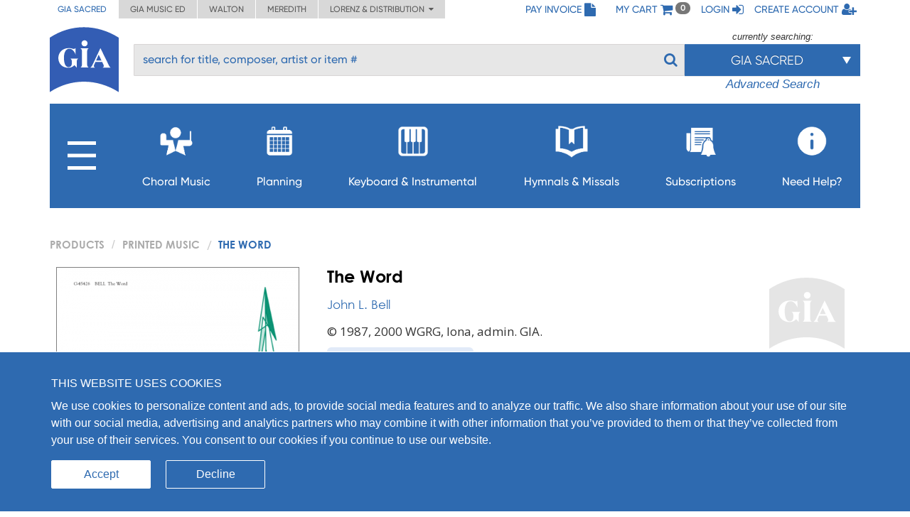

--- FILE ---
content_type: text/html; charset=UTF-8
request_url: https://giamusic.com/resource/the-word-print-g5426
body_size: 13219
content:
<!DOCTYPE html>
<html lang="en">
<head>
	
  <meta charset="UTF-8">
  <meta http-equiv="X-UA-Compatible" content="IE=edge">
  <meta name="viewport" content="width=device-width, initial-scale=1">
  <meta name="format-detection" content="telephone=no">
  <link rel="icon" id="favicon" href="https://www.giamusic.com/favicon.ico?v=76857" type="image/x-icon">
  <meta name="description" content="The Word by John L. Bell, Printed Music. " >
<meta name="keywords" content="The Word, John L. Bell, Octavo, SATB, John 1, Organ, Christmastide, Christmas Day, verbum dei" >
<meta name="author" content="John L. Bell" >
<meta name="image" content="https://s3.amazonaws.com/cdn.giamusic.com/images/product_thumbs/200617c874cc17608387584d734dce63225e4a.png" >
<meta name="og:title" content="The Word" >
<meta name="og:type" content="article" >
<meta name="og:url" content="https://giamusic.com/resource/the-word-print-g5426" >
<meta name="og:site_name" content="GIA Publications" >
<meta name="og:image" content="https://s3.amazonaws.com/cdn.giamusic.com/images/product_thumbs/200617c874cc17608387584d734dce63225e4a.png" >
<meta name="og:description" content="" >
<meta name="og:price:amount" content="1.00" >
<meta name="og:price:currency" content="USD" >
<meta name="fb:admins" content="152921094723025" >
<meta name="twitter:creator" content="@GIAPublications" >
<meta name="twitter:title" content="The Word" >
<meta name="twitter:description" content="" >
<meta name="twitter:image" content="https://s3.amazonaws.com/cdn.giamusic.com/images/product_thumbs/200617c874cc17608387584d734dce63225e4a.png" >
<meta name="twitter:data1" content="$1.00" >
<meta name="twitter:label1" content="Price" >
<meta name="twitter:card" content="product" >
  <title>GIA Publications - The Word</title>
  <!-- Bootstrap styles -->
  <link rel="stylesheet" id="bootstrap-3-min-css" type="text/css" href="/alambil/css/bootstrap/bootstrap.min.css?v=692187853252b">
  <!-- Optional Bootstrap theme -->
  <link rel="stylesheet" id="bootstrap-3-theme-min-css" href="/alambil/css/bootstrap/bootstrap-theme.min.css?v=692187853252b">

  <!-- Font Awesome -->
  <link rel="stylesheet" id="fontawesome-min-css" href="/alambil/css/font-awesome/font-awesome.min.css?v=692187853252b">

  <!-- Main styles -->
  <link rel="stylesheet" id="main-import-css" href="/alambil/css/main-import.css?v=692187853252b">
  <!-- OpenSans font -->
  <link id="gfont-opensans" href="https://fonts.googleapis.com/css?family=Open+Sans" rel="stylesheet">
  <!-- Updates -->
  <link rel="stylesheet" href="/css/spacing.css?v=692187853252b">
  <link rel="stylesheet" id="update-css" href="/alambil/css/update.css?v=692187853252b">

  <link rel="stylesheet" id="active-catalog-css" href="/alambil/css/color-scheme/sm-colors.css?v=692187853252b">

  <link href="/css/catalog/product/product-details.css?v=692187853252b" media="screen" rel="stylesheet" type="text/css" id="product-details-css" >

    <script id="jquery-min-js" src="https://ajax.googleapis.com/ajax/libs/jquery/1.12.4/jquery.min.js"></script>
</head>
<body>
<nav class="side-menu hidden-md hidden-lg" id="side-menu">
    <div class="row menu-header">
        <div class="col-sm-12">
            <div class="arrows-wrapper pointer pull-left" id="close-menu-buttons">
                <!--<img src="alambil/images/menu-arrow.png" alt="Close menu">-->
                <!--<img src="alambil/images/menu-arrow.png" alt="Close menu">-->
                <i class="fa fa-angle-double-right" aria-hidden="true"></i>
            </div>
            <div class="pull-right">
                <a href="/pay-invoice" class="menu-header-item">
                    <span>Pay Invoice</span><i class="fa fa-file fa-lg"></i>
                </a>
            </div>
        </div>
		        <div class="clearfix"></div>
        <div class="col-sm-12 text-right">
            <a href="/cart" class="menu-header-item">
                <span>My cart</span>
                <i class="fa fa-shopping-cart fa-lg"></i>
            </a>
        </div>
		            <div class="clearfix"></div>
            <div class="col-sm-12 text-right">
                <a href="/login" class="menu-header-item">
                    <span>Login</span>
                    <i class="fa fa-sign-in fa-lg"></i>
                </a>
            </div>
            <div class="clearfix"></div>
            <div class="col-sm-12 text-right">
                <a href="/register" class="menu-header-item">
                    <span>Create account</span>
                    <i class="fa fa-user-plus fa-lg"></i>
                </a>
            </div>
		    </div>

    <div class="row">
        <div class="col-sm-12">
	        <ul class="menu">

<li class="hidden-xs">
    <a aria-controls="collapseItems14" aria-expanded="false" href="#collapseItemsSharp" data-toggle="collapse" class="menu-item collapsed">
        <span class="mobile-menu-subburger">
            <svg viewBox="0 0 16 16">
                <rect width="16" height="2"/>
                <rect y="7" width="16" height="2"/>
                <rect y="14" width="16" height="2"/>
            </svg>
        </span>

        <i class="fa menu-icon fa-plus"></i>
    </a>

    <div id="collapseItemsSharp" class="out collapse" aria-expanded="false">
        <ul class="sm-sub-menu">
                                            <li>
                    
                                            <a data-toggle="collapse"
                            class="add-collapse-padding"
                            href="#collapseItems335"
                            aria-expanded="false"
                            aria-controls="collapseItems335"
                        >
                            <span>General Info</span>
                            <i class="fa fa-plus menu-icon"></i>
                        </a>

                        <div id="collapseItems335" class="collapse out">
                            <ul class="sm-sub-menu">
			<li >
            
                            <a href="/about-sm" >
                    <span>About Us</span>
                </a>
            		</li>
			<li >
            
                            <a href="/announcements" >
                    <span>Press Releases</span>
                </a>
            		</li>
			<li class="has-children">
            
                            <a class="add-collapse-padding"
                   data-toggle="collapse"
                   href="#collapseItems19"
                   aria-expanded="false"
                   aria-controls="collapseItems19">
                    <span>Copyright Info</span>
                    <i class="fa fa-plus menu-icon"></i>
                </a>
                <div id="collapseItems19" class="collapse out">
	                
                        <ul class="sm-sub-menu">
			<li >
            
                            <a href="/copyright-policy" >
                    <span>Copyright License Rates and Descriptions</span>
                </a>
            		</li>
			<li >
            
                            <a href="https://www.giamusic.com/license-for-choral-not-in-print" >
                    <span>Choral Music Not In Print</span>
                </a>
            		</li>
			<li >
            
                            <a href="/license-application-for-mechanical" >
                    <span>Mechanical Licensing for CDs/DVDs/Downloads</span>
                </a>
            		</li>
			<li >
            
                            <a href="https://www.onelicense.net" >
                    <span>Reprint Licensing by OneLicense.net</span>
                </a>
            		</li>
	</ul>
	                                </div>
            		</li>
			<li >
            
                            <a href="/sacred-music/artists" >
                    <span>Information about Composers and Artists</span>
                </a>
            		</li>
			<li >
            
                            <a href="/sm-submissions" >
                    <span>Submissions</span>
                </a>
            		</li>
			<li >
            
                            <a href="/careers-at-gia" >
                    <span>Careers</span>
                </a>
            		</li>
	</ul>
                        </div>
                                    </li>
                                            <li>
                    
                                            <a href="/download-catalogs">
                            <span>Catalogs</span>
                        </a>
                                    </li>
                                            <li>
                    
                                            <a href="/newsletter-signup">
                            <span>Newsletter Sign-up</span>
                        </a>
                                    </li>
                                            <li>
                    
                                            <a data-toggle="collapse"
                            class="add-collapse-padding"
                            href="#collapseItems381"
                            aria-expanded="false"
                            aria-controls="collapseItems381"
                        >
                            <span>Books</span>
                            <i class="fa fa-plus menu-icon"></i>
                        </a>

                        <div id="collapseItems381" class="collapse out">
                            <ul class="sm-sub-menu">
			<li >
            
                            <a href="/hymnology" >
                    <span>Hymns & Hymnology</span>
                </a>
            		</li>
			<li >
            
                            <a href="/praytoday-series" >
                    <span>Pray Today Prayer Resources</span>
                </a>
            		</li>
			<li >
            
                            <a href="/hymn-text-collections" >
                    <span>Hymn Text Collections</span>
                </a>
            		</li>
			<li >
            
                            <a href="/hymn-tune-collections" >
                    <span>Hymn Tune Collections</span>
                </a>
            		</li>
			<li >
            
                            <a href="/chant-resources" >
                    <span>Chant Resources</span>
                </a>
            		</li>
	</ul>
                        </div>
                                    </li>
                                            <li>
                    
                                            <a href="/organizational-resources">
                            <span>Binders,Folios & Boxes</span>
                        </a>
                                    </li>
                                            <li>
                    
                                            <a href="/taize-home">
                            <span>Taizé</span>
                        </a>
                                    </li>
                                            <li>
                    
                                            <a href="/royal-school-of-music">
                            <span>Royal School of Church Music</span>
                        </a>
                                    </li>
                                            <li>
                    
                                            <a href="/iona-community-resources">
                            <span>Iona Community</span>
                        </a>
                                    </li>
                                            <li>
                    
                                            <a data-toggle="collapse"
                            class="add-collapse-padding"
                            href="#collapseItems341"
                            aria-expanded="false"
                            aria-controls="collapseItems341"
                        >
                            <span>Distribution</span>
                            <i class="fa fa-plus menu-icon"></i>
                        </a>

                        <div id="collapseItems341" class="collapse out">
                            <ul class="sm-sub-menu">
			<li >
            
                            <a href="https://www.elainehagenberg.com" >
                    <span>Elaine Hagenberg</span>
                </a>
            		</li>
			<li >
            
                            <a href="https://lorenz.com" >
                    <span>Lorenz, Word, Heritage</span>
                </a>
            		</li>
			<li >
            
                            <a href="https://sbmp.com" >
                    <span>Santa Barbara</span>
                </a>
            		</li>
	</ul>
                        </div>
                                    </li>
                    </ul>
    </div>
</li>

                                            <li>
        
                    <a class="menu-item"
               data-toggle="collapse"
               href="#collapseItems349"
               aria-expanded="false"
               aria-controls="collapseItems349">
                <span>Choral Music</span>
                <i class="fa fa-plus menu-icon"></i>
            </a>
            <div id="collapseItems349" class="collapse out">
                <ul class="sm-sub-menu">
			<li >
            
                            <a href="/sacredmusic-newreleases" >
                    <span>New Releases</span>
                </a>
            		</li>
			<li >
            
                            <a href="/gia-choral-series-directory" >
                    <span>Browse by Series</span>
                </a>
            		</li>
			<li >
            
                            <a href="/planning" >
                    <span>Planning by Sunday</span>
                </a>
            		</li>
			<li class="has-children">
            
                            <a class="add-collapse-padding"
                   data-toggle="collapse"
                   href="#collapseItems353"
                   aria-expanded="false"
                   aria-controls="collapseItems353">
                    <span>By Season</span>
                    <i class="fa fa-plus menu-icon"></i>
                </a>
                <div id="collapseItems353" class="collapse out">
	                
                        <ul class="sm-sub-menu">
			<li >
            
                            <a href="/season-advent" >
                    <span>Advent Planning</span>
                </a>
            		</li>
			<li >
            
                            <a href="/season-christmas" >
                    <span>Christmas Planning</span>
                </a>
            		</li>
			<li >
            
                            <a href="/season-lent" >
                    <span>Lent Planning</span>
                </a>
            		</li>
			<li >
            
                            <a href="/season-easter" >
                    <span>Easter Planning</span>
                </a>
            		</li>
	</ul>
	                                </div>
            		</li>
			<li >
            
                            <a href="/folios" >
                    <span>Choral Folios</span>
                </a>
            		</li>
			<li >
            
                            <a href="/filing-boxes" >
                    <span>Filing Boxes</span>
                </a>
            		</li>
	</ul>
            </div>
            </li>
        <li>
        
                    <a class="menu-item"
               data-toggle="collapse"
               href="#collapseItems17"
               aria-expanded="false"
               aria-controls="collapseItems17">
                <span>Planning</span>
                <i class="fa fa-plus menu-icon"></i>
            </a>
            <div id="collapseItems17" class="collapse out">
                <ul class="sm-sub-menu">
			<li >
            
                            <a href="/rc-planning-landing" >
                    <span>Choral Music by Sunday</span>
                </a>
            		</li>
			<li >
            
                            <a href="/gia-quarterly-magazine" >
                    <span>GIA Quarterly</span>
                </a>
            		</li>
			<li >
            
                            <a href="/rites-and-seasons" >
                    <span>Rites and Special Occasions</span>
                </a>
            		</li>
			<li >
            
                            <a href="https://Soundboard.giamusic.com" >
                    <span>Soundboard</span>
                </a>
            		</li>
			<li >
            
                            <a href="/mass-settings" >
                    <span>Mass Settings</span>
                </a>
            		</li>
			<li >
            
                            <a href="/Unbound" >
                    <span>Unbound</span>
                </a>
            		</li>
			<li >
            
                            <a href="/subscription-resources-for-prayer-and-word" >
                    <span>Prayer and Word Resources</span>
                </a>
            		</li>
			<li >
            
                            <a href="/organizational-resources" >
                    <span>Folders, Filing boxes & Binders</span>
                </a>
            		</li>
			<li class="has-children">
            
                            <a class="add-collapse-padding"
                   data-toggle="collapse"
                   href="#collapseItems368"
                   aria-expanded="false"
                   aria-controls="collapseItems368">
                    <span>Other Planning Tools</span>
                    <i class="fa fa-plus menu-icon"></i>
                </a>
                <div id="collapseItems368" class="collapse out">
	                
                        <ul class="sm-sub-menu">
			<li >
            
                            <a href="https://GIAPlanner.net" >
                    <span>GIA Planner</span>
                </a>
            		</li>
			<li >
            
                            <a href="https://Liturgyhelp.com" >
                    <span>Liturgyhelp.com</span>
                </a>
            		</li>
			<li >
            
                            <a href="https://soundboard.giamusic.com/setting-the-tone/" >
                    <span>Setting the Tone</span>
                </a>
            		</li>
	</ul>
	                                </div>
            		</li>
	</ul>
            </div>
            </li>
        <li>
        
                    <a class="menu-item"
               data-toggle="collapse"
               href="#collapseItems356"
               aria-expanded="false"
               aria-controls="collapseItems356">
                <span>Keyboard & Instrumental</span>
                <i class="fa fa-plus menu-icon"></i>
            </a>
            <div id="collapseItems356" class="collapse out">
                <ul class="sm-sub-menu">
			<li >
            
                            <a href="/sacredmusic-instrumental?q=sort1" >
                    <span>Solo Piano</span>
                </a>
            		</li>
			<li >
            
                            <a href="/sacredmusic-instrumental?q=sort2" >
                    <span>Solo Organ</span>
                </a>
            		</li>
			<li >
            
                            <a href="/sacredmusic-instrumental?q=sort5" >
                    <span>Organ & Brass</span>
                </a>
            		</li>
			<li >
            
                            <a href="/sacredmusic-instrumental?q=sort3" >
                    <span>Piano with Instruments</span>
                </a>
            		</li>
			<li >
            
                            <a href="/sacredmusic-instrumental?q=sort4" >
                    <span>Organ with Instruments</span>
                </a>
            		</li>
			<li >
            
                            <a href="/sacredmusic-instrumental?q=sort6" >
                    <span>Hymns for Organ and Brass</span>
                </a>
            		</li>
			<li >
            
                            <a href="/sacredmusic-instrumental?q=sort7" >
                    <span>Brass Ensemble</span>
                </a>
            		</li>
			<li >
            
                            <a href="/handbells-search" >
                    <span>Hymn Arrangements for Handbells</span>
                </a>
            		</li>
			<li >
            
                            <a href="/sacredmusic-instrumental?q=sort8" >
                    <span>Other Instruments & Ensembles</span>
                </a>
            		</li>
			<li >
            
                            <a href="/sacredmusic-instrumental?q=sort9" >
                    <span>Educational Resources</span>
                </a>
            		</li>
	</ul>
            </div>
            </li>
        <li>
        
                    <a class="menu-item"
               data-toggle="collapse"
               href="#collapseItems16"
               aria-expanded="false"
               aria-controls="collapseItems16">
                <span>Hymnals & Missals</span>
                <i class="fa fa-plus menu-icon"></i>
            </a>
            <div id="collapseItems16" class="collapse out">
                <ul class="sm-sub-menu">
			<li >
            
                            <a href="/hymnals-and-missals-long-term" >
                    <span>Long-Term Hymnals</span>
                </a>
            		</li>
			<li >
            
                            <a href="/hymnals-and-missals-renewable" >
                    <span>Renewable Worship Resources</span>
                </a>
            		</li>
			<li >
            
                            <a href="/unbound" >
                    <span>Unbound</span>
                </a>
            		</li>
			<li >
            
                            <a href="https://hymnalsapp.giamusic.com/" >
                    <span>Hymnals App</span>
                </a>
            		</li>
			<li >
            
                            <a href="/hymnals-and-missals-long-term#specialty" >
                    <span>Specialty Hymnals</span>
                </a>
            		</li>
	</ul>
            </div>
            </li>
        <li>
        
                    <a class="menu-item"
               data-toggle="collapse"
               href="#collapseItems280"
               aria-expanded="false"
               aria-controls="collapseItems280">
                <span>Subscriptions</span>
                <i class="fa fa-plus menu-icon"></i>
            </a>
            <div id="collapseItems280" class="collapse out">
                <ul class="sm-sub-menu">
			<li >
            
                            <a href="https://giamusic.com/account/subscriptions" >
                    <span>Access My Electronic Subscriptions</span>
                </a>
            		</li>
			<li >
            
                            <a href="/choral-packet" >
                    <span>Choral Subscription Service</span>
                </a>
            		</li>
			<li >
            
                            <a href="/gia-quarterly-magazine" >
                    <span>GIA Quarterly</span>
                </a>
            		</li>
			<li >
            
                            <a href="/hymnals-and-missals-renewable" >
                    <span>Renewable Hymnals and Missals</span>
                </a>
            		</li>
			<li >
            
                            <a href="/subscription-resources-for-prayer-and-word" >
                    <span>Prayer and Word Resources</span>
                </a>
            		</li>
			<li >
            
                            <a href="/children-s-bulletins" >
                    <span>Children's Bulletins</span>
                </a>
            		</li>
			<li >
            
                            <a href="/subscription-resources-for-prayer-and-word" >
                    <span>Prayer and Word Resources</span>
                </a>
            		</li>
	</ul>
            </div>
            </li>
        <li>
        
                    <a class="menu-item"
               data-toggle="collapse"
               href="#collapseItems348"
               aria-expanded="false"
               aria-controls="collapseItems348">
                <span>Need Help?</span>
                <i class="fa fa-plus menu-icon"></i>
            </a>
            <div id="collapseItems348" class="collapse out">
                <ul class="sm-sub-menu">
			<li >
            
                            <a href="/gia-customer-service" >
                    <span>Frequently Asked Questions</span>
                </a>
            		</li>
			<li >
            
                            <a href="https://giamusic.com/gia-team" >
                    <span>GIA Team</span>
                </a>
            		</li>
			<li >
            
                            <a href="/contact" >
                    <span>Contact Us</span>
                </a>
            		</li>
			<li >
            
                            <a href="/dealers" >
                    <span>Dealer Info</span>
                </a>
            		</li>
	</ul>
            </div>
            </li>


<li class="visible-xs">
    <a aria-controls="collapseItems14" aria-expanded="false" href="#collapseItemsSharpLast" data-toggle="collapse" class="menu-item collapsed">
        <span>MORE</span>
        <i class="fa fa-plus menu-icon"></i>
    </a>

    <div id="collapseItemsSharpLast" class="out collapse" aria-expanded="false">
        <ul class="sm-sub-menu">
                                            <li>
                    
                                            <a data-toggle="collapse"
                            class="add-collapse-padding"
                            href="#collapseItemsSharpLast335"
                            aria-expanded="false"
                            aria-controls="collapseItemsSharpLast335"
                        >
                            <span>General Info</span>
                            <i class="fa fa-plus menu-icon"></i>
                        </a>

                        <div id="collapseItemsSharpLast335" class="collapse out">
                            <ul class="sm-sub-menu">
			<li >
            
                            <a href="/about-sm" >
                    <span>About Us</span>
                </a>
            		</li>
			<li >
            
                            <a href="/announcements" >
                    <span>Press Releases</span>
                </a>
            		</li>
			<li class="has-children">
            
                            <a class="add-collapse-padding"
                   data-toggle="collapse"
                   href="#collapseItemslast19"
                   aria-expanded="false"
                   aria-controls="collapseItemslast19">
                    <span>Copyright Info</span>
                    <i class="fa fa-plus menu-icon"></i>
                </a>
                <div id="collapseItemslast19" class="collapse out">
	                
                        <ul class="sm-sub-menu">
			<li >
            
                            <a href="/copyright-policy" >
                    <span>Copyright License Rates and Descriptions</span>
                </a>
            		</li>
			<li >
            
                            <a href="https://www.giamusic.com/license-for-choral-not-in-print" >
                    <span>Choral Music Not In Print</span>
                </a>
            		</li>
			<li >
            
                            <a href="/license-application-for-mechanical" >
                    <span>Mechanical Licensing for CDs/DVDs/Downloads</span>
                </a>
            		</li>
			<li >
            
                            <a href="https://www.onelicense.net" >
                    <span>Reprint Licensing by OneLicense.net</span>
                </a>
            		</li>
	</ul>
	                                </div>
            		</li>
			<li >
            
                            <a href="/sacred-music/artists" >
                    <span>Information about Composers and Artists</span>
                </a>
            		</li>
			<li >
            
                            <a href="/sm-submissions" >
                    <span>Submissions</span>
                </a>
            		</li>
			<li >
            
                            <a href="/careers-at-gia" >
                    <span>Careers</span>
                </a>
            		</li>
	</ul>
                        </div>
                                    </li>
                                            <li>
                    
                                            <a href="/download-catalogs">
                            <span>Catalogs</span>
                        </a>
                                    </li>
                                            <li>
                    
                                            <a href="/newsletter-signup">
                            <span>Newsletter Sign-up</span>
                        </a>
                                    </li>
                                            <li>
                    
                                            <a data-toggle="collapse"
                            class="add-collapse-padding"
                            href="#collapseItemsSharpLast381"
                            aria-expanded="false"
                            aria-controls="collapseItemsSharpLast381"
                        >
                            <span>Books</span>
                            <i class="fa fa-plus menu-icon"></i>
                        </a>

                        <div id="collapseItemsSharpLast381" class="collapse out">
                            <ul class="sm-sub-menu">
			<li >
            
                            <a href="/hymnology" >
                    <span>Hymns & Hymnology</span>
                </a>
            		</li>
			<li >
            
                            <a href="/praytoday-series" >
                    <span>Pray Today Prayer Resources</span>
                </a>
            		</li>
			<li >
            
                            <a href="/hymn-text-collections" >
                    <span>Hymn Text Collections</span>
                </a>
            		</li>
			<li >
            
                            <a href="/hymn-tune-collections" >
                    <span>Hymn Tune Collections</span>
                </a>
            		</li>
			<li >
            
                            <a href="/chant-resources" >
                    <span>Chant Resources</span>
                </a>
            		</li>
	</ul>
                        </div>
                                    </li>
                                            <li>
                    
                                            <a href="/organizational-resources">
                            <span>Binders,Folios & Boxes</span>
                        </a>
                                    </li>
                                            <li>
                    
                                            <a href="/taize-home">
                            <span>Taizé</span>
                        </a>
                                    </li>
                                            <li>
                    
                                            <a href="/royal-school-of-music">
                            <span>Royal School of Church Music</span>
                        </a>
                                    </li>
                                            <li>
                    
                                            <a href="/iona-community-resources">
                            <span>Iona Community</span>
                        </a>
                                    </li>
                                            <li>
                    
                                            <a data-toggle="collapse"
                            class="add-collapse-padding"
                            href="#collapseItemsSharpLast341"
                            aria-expanded="false"
                            aria-controls="collapseItemsSharpLast341"
                        >
                            <span>Distribution</span>
                            <i class="fa fa-plus menu-icon"></i>
                        </a>

                        <div id="collapseItemsSharpLast341" class="collapse out">
                            <ul class="sm-sub-menu">
			<li >
            
                            <a href="https://www.elainehagenberg.com" >
                    <span>Elaine Hagenberg</span>
                </a>
            		</li>
			<li >
            
                            <a href="https://lorenz.com" >
                    <span>Lorenz, Word, Heritage</span>
                </a>
            		</li>
			<li >
            
                            <a href="https://sbmp.com" >
                    <span>Santa Barbara</span>
                </a>
            		</li>
	</ul>
                        </div>
                                    </li>
                    </ul>
    </div>
</li>
</ul>

        </div>
    </div>
</nav>
<div class="content-wrapper">
	
<div class="bg"></div>
<!-- Header Section -->
<div class="container-fluid header-with-shadow">
    <header class="container xs-no-side-margin xs-no-side-padding">
        <div class="row xs-no-side-margin xs-no-side-padding">
            <div class="hidden-xs col-md-6 col-sm-9 col-xs-12 xs-no-side-margin xs-no-side-padding text-nowrap no-right-padding">
                <ul class="list-inline top-left-tabs xs-no-side-margin"><li class="active"><a href="https://giamusic.com/sacred-music" >GIA Sacred</a></li><li ><a href="https://giamusic.com/music-education" >GIA Music ED</a></li><li ><a href="https://giamusic.com/walton-music" >Walton</a></li><li ><a href="https://giamusic.com/meredith-music" >Meredith</a></li><li>
				<div class="dropdown">
				  <a href="#" class="dropdown-toggle" id="dropdownMenu2" data-toggle="dropdown" aria-haspopup="true" aria-expanded="false">
				    Lorenz & Distribution&nbsp;&nbsp;<i class="fa fa-caret-down"></i>
				  </a>
				  <ul class="dropdown-menu" aria-labelledby="dropdownMenu2">
				    <li class="dropdown-item"><a target="_blank" href="https://lorenz.com/homepage">Lorenz Publishing Co.</a></li>
				    <li class="dropdown-item"><a target="_blank" href="https://lorenz.com/homepage">Heritage Music Press</a></li>
				    <li class="dropdown-item"><a target="_blank" href="https://wordchoralclub.com/">Word Music & Church Resources</a></li>
				    <li class="dropdown-item"><a target="_blank" href="https://sbmp.com/">Santa Barbara Music Publishing Inc.</a></li>
				  </ul>
				</div>
			</li></ul>            </div>
            <div class="hidden-sm hidden-md hidden-lg col-xs-12 xs-no-side-margin xs-no-side-padding text-nowrap">
		        <ul class="list-inline top-left-tabs xs-no-side-margin"><li>
			<div class="dropdown">
			  <a href="#" class="dropdown-toggle" id="dropdownMenu2" data-toggle="dropdown" aria-haspopup="true" aria-expanded="false">
			    Catalogs&nbsp;&nbsp;<i class="fa fa-caret-down"></i>
			  </a>
			  <ul class="dropdown-menu" aria-labelledby="dropdownMenu2"><li class="dropdown-item active"><a href="https://giamusic.com/sacred-music" >GIA Sacred</a></li><li class="dropdown-item "><a href="https://giamusic.com/music-education" >GIA Music ED</a></li><li class="dropdown-item "><a href="https://giamusic.com/walton-music" >Walton</a></li><li class="dropdown-item "><a href="https://giamusic.com/meredith-music" >Meredith</a></li>
			    <li class="dropdown-item"><a target="_blank" href="https://lorenz.com/homepage">Lorenz Church</a></li>
			    <li class="dropdown-item"><a target="_blank" href="https://lorenz.com/homepage">Heritage Music Press</a></li>
			    <li class="dropdown-item"><a target="_blank" href="https://wordchoralclub.com/">Word Music And Church Resources</a></li>
			    <li class="dropdown-item"><a target="_blank" href="https://sbmp.com/">Santa Barbara Publishing</a></li>
			  </ul>
			</div>
		</li></ul>            </div>
            <div class="col-md-6 col-sm-3 hidden-xs text-right no-left-padding">
                <ul class="list-inline top-left-list">
                    <li class="hidden-sm">
                        <a href="/pay-invoice">
                            <span>Pay Invoice</span>
                            <i class="fa fa-file fa-lg"></i>
                        </a>
                    </li>
                    <li class="hidden-md hidden-lg">
                        <a href="/account/pay-invoice">
                            <i class="fa fa-file fa-lg"></i>
                        </a>
                    </li>

                    <li class="hidden-sm">
                        <a href="/cart" class="cart">
                            <span>My cart</span>
                            <i class="fa fa-shopping-cart fa-lg"></i> <span class="badge" id="qtyInTop">0</span>
                        </a>
                    </li>
                    <li class="hidden-md hidden-lg">
                        <a href="/cart" id="menu-bar">
                            <i class="fa fa-bars fa-lg"></i>
                        </a>
                    </li>
					                        <li class="hidden-sm">
                            <a href="/login">
                                <span>Login</span>
                                <i class="fa fa-sign-in fa-lg"></i>
                            </a>
                        </li>
                        <li class="hidden-sm">
                            <a href="/register">
                                <span>Create account</span>
                                <i class="fa fa-user-plus fa-lg"></i>
                            </a>
                        </li>
                        <li class="hidden-md hidden-lg">
                            <a href="/login">
                                <i class="fa fa-sign-in fa-lg"></i>
                            </a>
                        </li>
                        <li class="hidden-md hidden-lg">
                            <a href="/register">
                                <i class="fa fa-user-plus fa-lg"></i>
                            </a>
                        </li>
					                    <!--My Account menu item - for notebook and larger screen (medium and larger)-->
                </ul>
            </div>
        </div>
        <div class="row">
            <div class="col-sm-1 col-xs-2">
                                    <a href="/sacred-music" title="GIA PUBLICATIONS, INC.">
                                        <img src="/alambil/images/gia-logo.svg" class="top-logo" width="97" height="94" alt="GIA logo">
                                    </a>
                            </div>
            <div class="col-sm-11 col-xs-10 menu-search-wrapper">
                <div class="row">
                    <form action="/search" method="get">
                        <div class="col-xs-8 visible-xs">
                            <h3 class="gia-title">GIA PUBLICATIONS, INC.</h3>
                            <p class="gia-subtitle">Your sound. Inspired.</p>
                        </div>

                        <div class="col-xs-4 col-sm-12 text-right hidden-sm hidden-md hidden-lg header-icons">
                            <a href="/cart">
                                <i class="fa fa-shopping-cart fa-lg"></i>
                            </a>
                            <a href="#" id="menu-bar-xs">
                                <i class="fa fa-bars fa-lg"></i>
                            </a>
                        </div>

                                                <div class="col-sm-8 col-md-9 pl-3 hidden-xs top-search-filter-field">
                            <div class="form-group search-input">
                                <input type="text" class="form-control al-search-input"
                                       placeholder="search for title, composer, artist or item #" name="elSearchTerm">
                                <input type="hidden" name="giaSession" value="sm">

                                
                                <!--<img alt="Search" src="/alambil/images/search.png"/>-->
                                <button type="submit"><i class="fa fa-search"></i></button>
                            </div>
                        </div>

                                                    <div class="col-sm-4 col-md-3 top-search-filter-button hidden-xs">
                                <div class="text-center">
                                    <p id="currently-search">currently searching:</p>
                                </div>
                                <div class="dropdown header-search-filters">
                                    <button class="btn btn-primary dropdown-toggle" style="margin-top: 1px" type="button" data-toggle="dropdown">
                                        <span class="current-filter-label">GIA Sacred</span>
                                        <span class="caret"></span>
                                    </button>

                                    <ul class="dropdown-menu">
                                        <li id="filter-top" class="filter-list">
                                            <div>
                                                                                                                                                        <label class="filter-item">
                                                        <input type="checkbox" name="elCatalog[]" value="sm" class="filter" checked="">
                                                        GIA Sacred Music<span style="float: left;"></span>
                                                    </label>
                                                                                                                                                        <label class="filter-item">
                                                        <input type="checkbox" name="elCatalog[]" value="me" class="filter" >
                                                        GIA Music Education<span style="float: left;"></span>
                                                    </label>
                                                                                                                                                        <label class="filter-item">
                                                        <input type="checkbox" name="elCatalog[]" value="wm" class="filter" checked="">
                                                        Walton Music<span style="float: left;"></span>
                                                    </label>
                                                                                                                                                        <label class="filter-item">
                                                        <input type="checkbox" name="elCatalog[]" value="lz" class="filter" >
                                                        Lorenz Church<span style="float: left;"></span>
                                                    </label>
                                                                                                                                                        <label class="filter-item">
                                                        <input type="checkbox" name="elCatalog[]" value="hrt" class="filter" >
                                                        Heritage Music<span style="float: left;"></span>
                                                    </label>
                                                                                                                                                        <label class="filter-item">
                                                        <input type="checkbox" name="elCatalog[]" value="wmcr" class="filter" >
                                                        Word Music<span style="float: left;"></span>
                                                    </label>
                                                                                                                                                        <label class="filter-item">
                                                        <input type="checkbox" name="elCatalog[]" value="sb" class="filter" >
                                                        Santa Barbara<span style="float: left;"></span>
                                                    </label>
                                                                                                                                                        <label class="filter-item">
                                                        <input type="checkbox" name="elCatalog[]" value="eh" class="filter" >
                                                        Hagenberg<span style="float: left;"></span>
                                                    </label>
                                                                                                                                                        <label class="filter-item">
                                                        <input type="checkbox" name="elCatalog[]" value="jrt" class="filter" >
                                                        Jake Runestad<span style="float: left;"></span>
                                                    </label>
                                                                                            </div>
                                        </li>

                                                                                    <li class="all-results">
                                                
                                                <div>
                                                    <label class="filter-item">
                                                        <input id="show-all-result" type="checkbox" class="filter show-all-catalogs" >Show all results<span style="float: left;"></span>
                                                    </label>
                                                </div>
                                            </li>
                                        
                                                                            </ul>
                                </div>

                                                                    <div class="text-center font-italic">
                                                                                    <a href="/search?elSearchTerm=&giaSession=sm&elCatalog%5B%5D=sm&elCatalog%5B%5D=wm" id="advanced-search">Advanced Search</a>
                                                                            </div>
                                                            </div>
                                            </form>
                </div>
            </div>

            <div class="row hidden-sm hidden-xs">
                <div class="col-md-12 menu-v2">
			        <ul class="list-inline main-menu" id="main-menu">

<li class="main-burger-menu">
    <a href="#" class="dropdown-toggle " data-toggle="dropdown">
        <svg viewBox="0 0 16 16">
            <rect width="16" height="2"/>
            <rect y="7" width="16" height="2"/>
            <rect y="14" width="16" height="2"/>
        </svg>
    </a>

    <div class="sub-menu hidden">
        <ul>
                                            <li>
                    
                                            <a href="#" class="dropdown-toggle" data-toggle="dropdown">
                            <i class="fa fa-caret-right"></i>
                            General Info                        </a>

                        <div class="sub-menu hidden">
    <ul>
    	    		<li>
    			    				    				<a href="/about-sm">About Us</a>
    				    			    		</li>
    	    		<li>
    			    				    				<a href="/announcements">Press Releases</a>
    				    			    		</li>
    	    		<li>
    			    				    				<a href="#"><i class="fa fa-caret-right"></i> Copyright Info</a>
    				    					<div class="sub-menu hidden">
    <ul>
    	    		<li>
    			    				    				<a href="/copyright-policy">Copyright License Rates and Descriptions</a>
    				    			    		</li>
    	    		<li>
    			    				    				<a href="https://www.giamusic.com/license-for-choral-not-in-print">Choral Music Not In Print</a>
    				    			    		</li>
    	    		<li>
    			    				    				<a href="/license-application-for-mechanical">Mechanical Licensing for CDs/DVDs/Downloads</a>
    				    			    		</li>
    	    		<li>
    			    				    				<a href="https://www.onelicense.net">Reprint Licensing by OneLicense.net</a>
    				    			    		</li>
    	    </ul>
</div>    				    			    		</li>
    	    		<li>
    			    				    				<a href="/sacred-music/artists">Information about Composers and Artists</a>
    				    			    		</li>
    	    		<li>
    			    				    				<a href="/sm-submissions">Submissions</a>
    				    			    		</li>
    	    		<li>
    			    				    				<a href="/careers-at-gia">Careers</a>
    				    			    		</li>
    	    </ul>
</div>
                                    </li>
                                            <li>
                    
                                            <a href="/download-catalogs">Catalogs</a>
                                    </li>
                                            <li>
                    
                                            <a href="/newsletter-signup">Newsletter Sign-up</a>
                                    </li>
                                            <li>
                    
                                            <a href="#" class="dropdown-toggle" data-toggle="dropdown">
                            <i class="fa fa-caret-right"></i>
                            Books                        </a>

                        <div class="sub-menu hidden">
    <ul>
    	    		<li>
    			    				    				<a href="/hymnology">Hymns & Hymnology</a>
    				    			    		</li>
    	    		<li>
    			    				    				<a href="/praytoday-series">Pray Today Prayer Resources</a>
    				    			    		</li>
    	    		<li>
    			    				    				<a href="/hymn-text-collections">Hymn Text Collections</a>
    				    			    		</li>
    	    		<li>
    			    				    				<a href="/hymn-tune-collections">Hymn Tune Collections</a>
    				    			    		</li>
    	    		<li>
    			    				    				<a href="/chant-resources">Chant Resources</a>
    				    			    		</li>
    	    </ul>
</div>
                                    </li>
                                            <li>
                    
                                            <a href="/organizational-resources">Binders,Folios & Boxes</a>
                                    </li>
                                            <li>
                    
                                            <a href="/taize-home">Taizé</a>
                                    </li>
                                            <li>
                    
                                            <a href="/royal-school-of-music">Royal School of Church Music</a>
                                    </li>
                                            <li>
                    
                                            <a href="/iona-community-resources">Iona Community</a>
                                    </li>
                                            <li>
                    
                                            <a href="#" class="dropdown-toggle" data-toggle="dropdown">
                            <i class="fa fa-caret-right"></i>
                            Distribution                        </a>

                        <div class="sub-menu hidden">
    <ul>
    	    		<li>
    			    				    				<a href="https://www.elainehagenberg.com">Elaine Hagenberg</a>
    				    			    		</li>
    	    		<li>
    			    				    				<a href="https://lorenz.com">Lorenz, Word, Heritage</a>
    				    			    		</li>
    	    		<li>
    			    				    				<a href="https://sbmp.com">Santa Barbara</a>
    				    			    		</li>
    	    </ul>
</div>
                                    </li>
                    </ul>
    </div>
</li>

                                                                                        <li class="top-menu-item item-1">
        
                    <a href="#" class="dropdown-toggle" data-toggle="dropdown">
                                    
                    <div class="menu-icon">
                                                    <img src="https://s3.amazonaws.com/cdn.giamusic.com/icon-images/1710120646_choralmusic.png" />
                                            </div>
                
                Choral Music            </a>

            <div class="sub-menu hidden">
    <ul>
    	    		<li>
    			    				    				<a href="/sacredmusic-newreleases">New Releases</a>
    				    			    		</li>
    	    		<li>
    			    				    				<a href="/gia-choral-series-directory">Browse by Series</a>
    				    			    		</li>
    	    		<li>
    			    				    				<a href="/planning">Planning by Sunday</a>
    				    			    		</li>
    	    		<li>
    			    				    				<a href="#"><i class="fa fa-caret-right"></i> By Season</a>
    				    					<div class="sub-menu hidden">
    <ul>
    	    		<li>
    			    				    				<a href="/season-advent">Advent Planning</a>
    				    			    		</li>
    	    		<li>
    			    				    				<a href="/season-christmas">Christmas Planning</a>
    				    			    		</li>
    	    		<li>
    			    				    				<a href="/season-lent">Lent Planning</a>
    				    			    		</li>
    	    		<li>
    			    				    				<a href="/season-easter">Easter Planning</a>
    				    			    		</li>
    	    </ul>
</div>    				    			    		</li>
    	    		<li>
    			    				    				<a href="/folios">Choral Folios</a>
    				    			    		</li>
    	    		<li>
    			    				    				<a href="/filing-boxes">Filing Boxes</a>
    				    			    		</li>
    	    </ul>
</div>
            </li>
                <li class="top-menu-item item-2">
        
                    <a href="#" class="dropdown-toggle" data-toggle="dropdown">
                                    
                    <div class="menu-icon">
                                                    <img src="https://s3.amazonaws.com/cdn.giamusic.com/icon-images/1710121050_planning.png" />
                                            </div>
                
                Planning            </a>

            <div class="sub-menu hidden">
    <ul>
    	    		<li>
    			    				    				<a href="/rc-planning-landing">Choral Music by Sunday</a>
    				    			    		</li>
    	    		<li>
    			    				    				<a href="/gia-quarterly-magazine">GIA Quarterly</a>
    				    			    		</li>
    	    		<li>
    			    				    				<a href="/rites-and-seasons">Rites and Special Occasions</a>
    				    			    		</li>
    	    		<li>
    			    				    				<a href="https://Soundboard.giamusic.com">Soundboard</a>
    				    			    		</li>
    	    		<li>
    			    				    				<a href="/mass-settings">Mass Settings</a>
    				    			    		</li>
    	    		<li>
    			    				    				<a href="/Unbound">Unbound</a>
    				    			    		</li>
    	    		<li>
    			    				    				<a href="/subscription-resources-for-prayer-and-word">Prayer and Word Resources</a>
    				    			    		</li>
    	    		<li>
    			    				    				<a href="/organizational-resources">Folders, Filing boxes & Binders</a>
    				    			    		</li>
    	    		<li>
    			    				    				<a href="#"><i class="fa fa-caret-right"></i> Other Planning Tools</a>
    				    					<div class="sub-menu hidden">
    <ul>
    	    		<li>
    			    				    				<a href="https://GIAPlanner.net">GIA Planner</a>
    				    			    		</li>
    	    		<li>
    			    				    				<a href="https://Liturgyhelp.com">Liturgyhelp.com</a>
    				    			    		</li>
    	    		<li>
    			    				    				<a href="https://soundboard.giamusic.com/setting-the-tone/">Setting the Tone</a>
    				    			    		</li>
    	    </ul>
</div>    				    			    		</li>
    	    </ul>
</div>
            </li>
                <li class="top-menu-item item-3">
        
                    <a href="/sacredmusic-instrumental" class="dropdown-toggle" data-toggle="dropdown">
                                    
                    <div class="menu-icon">
                                                    <img src="https://s3.amazonaws.com/cdn.giamusic.com/icon-images/1710121576_keyboardandinstrumental.png" />
                                            </div>
                
                Keyboard & Instrumental            </a>

            <div class="sub-menu hidden">
    <ul>
    	    		<li>
    			    				    				<a href="/sacredmusic-instrumental?q=sort1">Solo Piano</a>
    				    			    		</li>
    	    		<li>
    			    				    				<a href="/sacredmusic-instrumental?q=sort2">Solo Organ</a>
    				    			    		</li>
    	    		<li>
    			    				    				<a href="/sacredmusic-instrumental?q=sort5">Organ & Brass</a>
    				    			    		</li>
    	    		<li>
    			    				    				<a href="/sacredmusic-instrumental?q=sort3">Piano with Instruments</a>
    				    			    		</li>
    	    		<li>
    			    				    				<a href="/sacredmusic-instrumental?q=sort4">Organ with Instruments</a>
    				    			    		</li>
    	    		<li>
    			    				    				<a href="/sacredmusic-instrumental?q=sort6">Hymns for Organ and Brass</a>
    				    			    		</li>
    	    		<li>
    			    				    				<a href="/sacredmusic-instrumental?q=sort7">Brass Ensemble</a>
    				    			    		</li>
    	    		<li>
    			    				    				<a href="/handbells-search">Hymn Arrangements for Handbells</a>
    				    			    		</li>
    	    		<li>
    			    				    				<a href="/sacredmusic-instrumental?q=sort8">Other Instruments & Ensembles</a>
    				    			    		</li>
    	    		<li>
    			    				    				<a href="/sacredmusic-instrumental?q=sort9">Educational Resources</a>
    				    			    		</li>
    	    </ul>
</div>
            </li>
                <li class="top-menu-item item-4">
        
                    <a href="/hymnals-and-missals" class="dropdown-toggle" data-toggle="dropdown">
                                    
                    <div class="menu-icon">
                                                    <img src="https://s3.amazonaws.com/cdn.giamusic.com/icon-images/1710121050_hymnals%2526missals.png" />
                                            </div>
                
                Hymnals & Missals            </a>

            <div class="sub-menu hidden">
    <ul>
    	    		<li>
    			    				    				<a href="/hymnals-and-missals-long-term">Long-Term Hymnals</a>
    				    			    		</li>
    	    		<li>
    			    				    				<a href="/hymnals-and-missals-renewable">Renewable Worship Resources</a>
    				    			    		</li>
    	    		<li>
    			    				    				<a href="/unbound">Unbound</a>
    				    			    		</li>
    	    		<li>
    			    				    				<a href="https://hymnalsapp.giamusic.com/">Hymnals App</a>
    				    			    		</li>
    	    		<li>
    			    				    				<a href="/hymnals-and-missals-long-term#specialty">Specialty Hymnals</a>
    				    			    		</li>
    	    </ul>
</div>
            </li>
                <li class="top-menu-item item-5">
        
                    <a href="/sacred-music-subscription-resources" class="dropdown-toggle" data-toggle="dropdown">
                                    
                    <div class="menu-icon">
                                                    <img src="https://s3.amazonaws.com/cdn.giamusic.com/icon-images/1710121050_subscriptions.png" />
                                            </div>
                
                Subscriptions            </a>

            <div class="sub-menu hidden">
    <ul>
    	    		<li>
    			    				    				<a href="https://giamusic.com/account/subscriptions">Access My Electronic Subscriptions</a>
    				    			    		</li>
    	    		<li>
    			    				    				<a href="/choral-packet">Choral Subscription Service</a>
    				    			    		</li>
    	    		<li>
    			    				    				<a href="/gia-quarterly-magazine">GIA Quarterly</a>
    				    			    		</li>
    	    		<li>
    			    				    				<a href="/hymnals-and-missals-renewable">Renewable Hymnals and Missals</a>
    				    			    		</li>
    	    		<li>
    			    				    				<a href="/subscription-resources-for-prayer-and-word">Prayer and Word Resources</a>
    				    			    		</li>
    	    		<li>
    			    				    				<a href="/children-s-bulletins">Children's Bulletins</a>
    				    			    		</li>
    	    		<li>
    			    				    				<a href="/subscription-resources-for-prayer-and-word">Prayer and Word Resources</a>
    				    			    		</li>
    	    </ul>
</div>
            </li>
                <li class="top-menu-item item-6">
        
                    <a href="#" class="dropdown-toggle" data-toggle="dropdown">
                                    
                    <div class="menu-icon">
                                                    <img src="https://s3.amazonaws.com/cdn.giamusic.com/icon-images/1710121050_needhelp.png" />
                                            </div>
                
                Need Help?            </a>

            <div class="sub-menu hidden">
    <ul>
    	    		<li>
    			    				    				<a href="/gia-customer-service">Frequently Asked Questions</a>
    				    			    		</li>
    	    		<li>
    			    				    				<a href="https://giamusic.com/gia-team">GIA Team</a>
    				    			    		</li>
    	    		<li>
    			    				    				<a href="/contact">Contact Us</a>
    				    			    		</li>
    	    		<li>
    			    				    				<a href="/dealers">Dealer Info</a>
    				    			    		</li>
    	    </ul>
</div>
            </li>
</ul>
                </div>
            </div>

            
            <form action="/search" method="get" class="visible-xs">
                <div class="col-xs-12 hidden-sm hidden-md hidden-lg">
                    <div class="form-group search-input search-input-mobile" style="margin-bottom: 0 !important; margin-top: 10px;">
                        <input type="text" class="form-control al-search-input"
                            placeholder="search for title, composer, artist or item #" name="elSearchTerm"
                            style="padding-bottom: 0; height: 40px;"
                        >

                        <button type="submit"><i class="fa fa-search"></i></button>
                    </div>
                </div>

                <div class="clearfix"></div>

                                    <div class="col-sm-12 search-filter-mobile-label visible-xs">
                        currently searching:
                    </div>

                    <div class="col-sm-12 top-search-filter-button visible-xs" style="margin: 0 10px 10px;">
                        <div class="dropdown header-search-filters">
                            <button class="btn btn-primary dropdown-toggle" type="button" data-toggle="dropdown">
                                <span class="current-filter-label">GIA Sacred</span>
                                <span class="caret"></span>
                            </button>

                            <ul class="dropdown-menu">
                                <li class="filter-list">
                                    <div>
                                                                                                                                <label class="filter-item">
                                                <input type="checkbox" name="elCatalog[]" value="sm" class="filter" checked="">
                                                GIA Sacred Music<span style="float: left;"></span>
                                            </label>
                                                                                                                                <label class="filter-item">
                                                <input type="checkbox" name="elCatalog[]" value="me" class="filter" >
                                                GIA Music Education<span style="float: left;"></span>
                                            </label>
                                                                                                                                <label class="filter-item">
                                                <input type="checkbox" name="elCatalog[]" value="wm" class="filter" checked="">
                                                Walton Music<span style="float: left;"></span>
                                            </label>
                                                                                                                                <label class="filter-item">
                                                <input type="checkbox" name="elCatalog[]" value="lz" class="filter" >
                                                Lorenz Church<span style="float: left;"></span>
                                            </label>
                                                                                                                                <label class="filter-item">
                                                <input type="checkbox" name="elCatalog[]" value="hrt" class="filter" >
                                                Heritage Music<span style="float: left;"></span>
                                            </label>
                                                                                                                                <label class="filter-item">
                                                <input type="checkbox" name="elCatalog[]" value="wmcr" class="filter" >
                                                Word Music<span style="float: left;"></span>
                                            </label>
                                                                                                                                <label class="filter-item">
                                                <input type="checkbox" name="elCatalog[]" value="sb" class="filter" >
                                                Santa Barbara<span style="float: left;"></span>
                                            </label>
                                                                                                                                <label class="filter-item">
                                                <input type="checkbox" name="elCatalog[]" value="eh" class="filter" >
                                                Hagenberg<span style="float: left;"></span>
                                            </label>
                                                                                                                                <label class="filter-item">
                                                <input type="checkbox" name="elCatalog[]" value="jrt" class="filter" >
                                                Jake Runestad<span style="float: left;"></span>
                                            </label>
                                                                            </div>
                                </li>
                                <li class="all-results">
                                    
                                    <div>
                                        <label class="filter-item">
                                            <input type="checkbox" class="filter show-all-catalogs" >Show all results<span style="float: left;"></span>
                                        </label>
                                    </div>
                                </li>
                            </ul>
                        </div>
                    </div>
                            </form>

                    </div>
    </header>
</div>
<!-- End HEADER -->
    <section class="container cms-content">
	    
<div class="row margin-bottom-15">
            <div class="col-xs-12">
            <ol class="breadcrumb">
                <li><a href="/search">PRODUCTS</a></li>
                                    <li><a href="/search?elProductType%5B%5D=tp">Printed Music</a></li>
                                <li class="active">The Word</li>
            </ol>
        </div>
            <!-- product logo -->
    <div class="col-xs-12 col-md-4 hidden-xs hidden-sm prev-wrapper">

                                <img
                                    data-sample-audio="https://s3.amazonaws.com/cdn.giamusic.com/mp3s/5426_4709_5ab20f2e73ec2.mp3"
                    data-sample-images="https://s3.amazonaws.com/cdn.giamusic.com/pdf_previews/pdfdocument_previewimages/G5426_sample.pdf/g-5426 complete web001.png|https://s3.amazonaws.com/cdn.giamusic.com/pdf_previews/pdfdocument_previewimages/G5426_sample.pdf/g-5426 complete web002.png|https://s3.amazonaws.com/cdn.giamusic.com/pdf_previews/pdfdocument_previewimages/G5426_sample.pdf/g-5426 complete web003.png|https://s3.amazonaws.com/cdn.giamusic.com/pdf_previews/pdfdocument_previewimages/G5426_sample.pdf/g-5426 complete web004.png"
                    data-sample-images-border="0|0|0|0"
                    data-toggle="modal"
                    data-target="#previewModal"
                    class="img-responsive center-block cursor-pointer"
                                 style="border: 1px solid grey";                     src="https://s3.amazonaws.com/cdn.giamusic.com/images/product_thumbs/340x340_200617c874cc17608387584d734dce63225e4a.png " alt="The Word">
        
    </div>
    <!-- authors -->
    <div class="col-xs-12 col-md-8 product-description">
                <div class="catalog-logos-wrapper">
            
                                            
                <img class="catalog-logo" src="/alambil/images/gia-logo.svg" />
                    </div>
        <div class="details-wrapper">
            <h2 class="title-black margin-bottom-10 xs-no-margin">The Word</h2>
                                        <h5><i><b></b></i></h5>
                                                        <p class="author-name xs-margin-bottom-5">
                <span></span>
                                    

                                <a href="/artists/john-bell">John L. Bell</a>            </p>
        	                	                	                	                	                	                	                	                            <p> © 1987, 2000 WGRG, Iona, admin. GIA. </p>
                                        <p>
                    <a href="#"
                       class="btn light-blue-btn"
                       data-sample-audio="https://s3.amazonaws.com/cdn.giamusic.com/mp3s/5426_4709_5ab20f2e73ec2.mp3"
                       data-sample-images="https://s3.amazonaws.com/cdn.giamusic.com/pdf_previews/pdfdocument_previewimages/G5426_sample.pdf/g-5426 complete web001.png|https://s3.amazonaws.com/cdn.giamusic.com/pdf_previews/pdfdocument_previewimages/G5426_sample.pdf/g-5426 complete web002.png|https://s3.amazonaws.com/cdn.giamusic.com/pdf_previews/pdfdocument_previewimages/G5426_sample.pdf/g-5426 complete web003.png|https://s3.amazonaws.com/cdn.giamusic.com/pdf_previews/pdfdocument_previewimages/G5426_sample.pdf/g-5426 complete web004.png"
                       data-sample-images-border="0|0|0|0"
                       data-toggle="modal"
                       data-target="#previewModal">


                                                    <span><i class="fa fa-eye" aria-hidden="true"></i></span><span>&nbsp; &amp; &nbsp;</span><span><i class="fa fa-volume-up" aria-hidden="true"></i></span>
                        
                        <span>&nbsp;Preview </span>

                    </a>
                </p>
                        <p class="margin-bottom-15">
                <b class="text-black">Item #:</b> <span>G-5426</span>&nbsp;&nbsp;&nbsp;&nbsp;
                            </p>
                                                                        <div class="action-music margin-bottom-25">
                                                                                            <div class="left-action-music action-music-border-right">
                                        <p class="text-black">
                                            <i class="fa fa-truck fa-lg" aria-hidden="true"></i> Octavo for $1.00                                        </p>

                                        
                                        <div class="add-to-cart-container">
                                                                                            <label>Qty</label>
                                                <input type="text" class="input-grey" placeholder="1" id="qty_4709" data-product="4709" value="1">
                                            
                                            <button class="btn btn-green-more btn-large add-to-cart-main"
                                                data-product-title="The Word, G-5426"
                                                data-loading-text="Adding to cart..."
                                                data-product="4709">ADD TO CART                                            </button>
                                        </div>
                                                                                    <p>
                                                <b class="text-black"> Status:</b>
                                                                                                    <span class="green-text">Available</span>
                                                                                            </p>
                                                                                
                                    </div>
                                                            
                                                                                                
                                                                            <div class="right-action-music">
                                            <p class="text-black" style="min-width: max-content;">
                                                <i class="fa fa-cloud-download fa-lg" aria-hidden="true"></i>
                                                <span>PDF for $1.00</span>
                                            </p>

                                                                                        <div class="add-to-cart-container">
                                                <label>Copies</label>
                                                <input type="text" class="input-grey" placeholder="10"
                                                    id="qty_50075"
                                                    data-product="50075"
                                                    value="10"
                                                >
                                                <button class="btn btn-green-more btn-large add-to-cart-main"
                                                    data-product-title="The Word | Download Edition, D-5426"
                                                    data-loading-text="Adding to cart..."
                                                    data-product="50075">ADD TO CART                                                </button>
                                            </div>

                                            <p>
                                                <b class="text-black"> Status:</b>
                                                                                                    <span class="green-text">Available</span>
                                                                                            </p>
                                            
  <div class="alert" style="background-color: #e1eaf8; color: #2e6ab0; padding: 5px 7px; font-size: 13px; margin-top: 15px;" role="alert">
    <div style="padding-left: 7px; display: block; position: relative;">
      Minimum order quantity: <strong>10</strong>
      <span
        style="position: absolute; right: 4px; top: 3px; cursor: help;"
        class="glyphicon glyphicon-exclamation-sign" aria-hidden="true"
        data-toggle="tooltip"
        title="Because of the easily printable/shareable nature of PDFs, GIA has chosen to adhere to the industry standard and require a minimum purchase of PDF downloads. This measure takes a step toward ensuring that our composers are credited appropriate royalties for items that are meant to be purchased for groups. If you wish to purchase fewer copies, printed copies may be purchased and shipped in any quantity. Already purchased the minimum? Login to order any amount of additional PDF copies."
      ></span>
    </div>
  </div>    
                                        </div>
                                                                                                                        </div>
                                                        </div>
        <div class="margin-bottom-15 hidden-md hidden-lg">
                                            <img                     data-sample-audio="https://s3.amazonaws.com/cdn.giamusic.com/mp3s/5426_4709_5ab20f2e73ec2.mp3"
                    data-sample-images="https://s3.amazonaws.com/cdn.giamusic.com/pdf_previews/pdfdocument_previewimages/G5426_sample.pdf/g-5426 complete web001.png|https://s3.amazonaws.com/cdn.giamusic.com/pdf_previews/pdfdocument_previewimages/G5426_sample.pdf/g-5426 complete web002.png|https://s3.amazonaws.com/cdn.giamusic.com/pdf_previews/pdfdocument_previewimages/G5426_sample.pdf/g-5426 complete web003.png|https://s3.amazonaws.com/cdn.giamusic.com/pdf_previews/pdfdocument_previewimages/G5426_sample.pdf/g-5426 complete web004.png"
                    data-sample-images-border="0|0|0|0"
                    data-toggle="modal"
                    data-target="#previewModal"
                    class="img-responsive center-block cursor-pointer"
                                        width="390" height="360"
                        style="margin: 0 auto; border: 1px solid grey;"
                        src="https://s3.amazonaws.com/cdn.giamusic.com/images/product_thumbs/340x340_200617c874cc17608387584d734dce63225e4a.png " alt="Image">
            

        </div>
        <div class="margin-bottom-15">

        </div>
        	                            <p class="p-black no-margin">
                <b class="text-black">Vocal Forces:</b>
                <span>
                <a href="/search?elVoicing%5B%5D=SATB">SATB</a>               </span>
            </p>
        	                            <p class="p-black no-margin">
                <b class="text-black">Accompaniment:</b>
                <span>
                <a href="/search?elAccompaniment%5B%5D=Organ">Organ</a>               </span>
            </p>
        	                            <p class="p-black no-margin">
                <b class="text-black">Tune Name:</b>
                <span>
                <a href="/search?elTuneName=verbum dei" style="font-variant: small-caps; text-transform: lowercase">Verbum dei</a>               </span>
            </p>
        	                                            <p class="p-black no-margin">
                    <b class="text-black">Text Source:</b>
                    <span>
                    based on John 1; Bell, John L.; Graham Maule                    </span>
                </p>
                    	                            <p class="p-black no-margin">
                <b class="text-black">Series:</b>
                <span>
                <a href="/search?elSeries%5B%5D=Christmas">Christmas</a>               </span>
            </p>
        	                                            <p class="p-black no-margin">
                    <b class="text-black">Difficulty Level:</b>
                    <span>
                    E                    </span>
                </p>
                    	                            <p class="p-black no-margin">
                <b class="text-black">Categories:</b>
                <span>
                <a href="/search?elCategories%5B%5D=Choral%2FVocal">Choral/Vocal</a>               </span>
            </p>
        	                            <p class="p-black no-margin">
                <b class="text-black">Seasonal:</b>
                <span>
                <a href="/search?elSeason%5B%5D=Christmastide">Christmastide</a>               </span>
            </p>
        	                            <p class="p-black no-margin">
                <b class="text-black">Liturgical:</b>
                <span>
                <a href="/search?elSundayFeast=Christmas Day">Christmas Day</a>               </span>
            </p>
        	                            <p class="p-black no-margin">
                <b class="text-black">Bible Reference:</b>
                <span>
                <a href="/search?elBible=John 1">John 1</a>               </span>
            </p>
        	                                            <p class="p-black no-margin">
                    <b class="text-black">Number of Pages:</b>
                    <span>
                    4                    </span>
                </p>
                    	                            <p class="p-black no-margin">
                <b class="text-black">Format:</b>
                <span>
                <a href="/search?elEditionFormat=Octavo">Octavo</a>               </span>
            </p>
        	    </div>

    <!-- sample mp3 tracks -->
    
    <!-- individual tracks -->
    
</div>

<div class="row ancillary-resources-wrapper">
    <div class="col-xs-12">
        <h4 class="title-black">ANCILLARY RESOURCES</h4>
        <table class="table table-withoutBorder hidden-xs hidden-sm">
            <thead>
                <tr>
                    <th>TITLE</th>
                    <th>EDITION</th>
                    <th>DELIVER</th>
                    <th></th>
                    <th>PRICE</th>
                    <th>QTY</th>
                    <th></th>
                </tr>
            </thead>
            <tbody>
                        	                                <tr>

                    <td>
                        <a class="link-bold-blue link-bold-blue-lg" href="/resource/the-word-pdf-d5426">The Word | Download Edition</a>
                    </td>
                    <td class="nowrap">D-5426</td>
                    <td class="nowrap">
                        <p href="#" class="action-ship">
                            <i class="fa fa-fw fa-cloud-download" aria-hidden="true"></i>
                            <span>Download</span>
                        </p>
                    </td>
                    <td class="text-center">
                                            </td>
                    <td>$1.00</td>
                    <td>
                                                    <input type="text" class="form-control input-width60 related_qty" placeholder="1">
                                            </td>
                    <td class="text-right">
                        <button class="btn btn-green-more add-to-cart"
                                data-loading-text="Adding to cart..."
                                data-product-title="The Word | Download Edition, D-5426"
                                data-product="50075">ADD TO CART</button>
                    </td>
                </tr>
                                        	                                <tr>

                    <td>
                        <a class="link-bold-blue link-bold-blue-lg" href="/resource/the-word-track-x5426a">The Word</a>
                    </td>
                    <td class="nowrap">X-5426a</td>
                    <td class="nowrap">
                        <p href="#" class="action-ship">
                            <i class="fa fa-fw fa-cloud-download" aria-hidden="true"></i>
                            <span>Download</span>
                        </p>
                    </td>
                    <td class="text-center">
                                            </td>
                    <td>$1.29</td>
                    <td>
                                                    <input type="text" class="form-control input-width60 related_qty" placeholder="1">
                                            </td>
                    <td class="text-right">
                        <button class="btn btn-green-more add-to-cart"
                                data-loading-text="Adding to cart..."
                                data-product-title="The Word, X-5426a"
                                data-product="13407">ADD TO CART</button>
                    </td>
                </tr>
                                        </tbody>
        </table>

        <ul class="ancillary-resources-list hidden-md hidden-lg">
	        			                    <li>
                    <a class="link-bold-blue link-bold-blue-lg" href="/resource/the-word-pdf-d5426">
					    The Word | Download Edition                    </a>
                    <p class="p-small">
                        					        PDF |
                                                <i class="fa fa-download" aria-hidden="true"></i>
                        <span>Download</span>
                    </p>
                    <p class="p-black-16">D-5426</p>
                    <button class="btn btn-green-more add-to-cart btn-block"
                            data-product-title="The Word | Download Edition, D-5426"
                            data-product="50075">
                        <i class="fa fa-shopping-cart" aria-hidden="true"></i>
                        <span>Buy for $1.00</span>
                    </button>
                </li>
		    			                    <li>
                    <a class="link-bold-blue link-bold-blue-lg" href="/resource/the-word-track-x5426a">
					    The Word                    </a>
                    <p class="p-small">
                        					        MP3 |
                                                <i class="fa fa-download" aria-hidden="true"></i>
                        <span>Download</span>
                    </p>
                    <p class="p-black-16">X-5426a</p>
                    <button class="btn btn-green-more add-to-cart btn-block"
                            data-product-title="The Word, X-5426a"
                            data-product="13407">
                        <i class="fa fa-shopping-cart" aria-hidden="true"></i>
                        <span>Buy for $1.29</span>
                    </button>
                </li>
		            </ul>
    </div>
</div>

<div class="row related-resources-wrapper">
    <div class="col-xs-12">
        <h4 class="title-black">RELATED RESOURCES</h4>
        <table class="table table-withoutBorder hidden-xs hidden-sm">
            <thead>
                <tr>
                    <th>TITLE</th>
                    <th>EDITION</th>
                    <th>DELIVER</th>
                    <th></th>
                    <th>PRICE</th>
                    <th>QTY</th>
                    <th></th>
                </tr>
            </thead>
            <tbody>
            				                <tr>
                    <td>
                        <a class="link-bold-blue link-bold-blue-lg" href="/resource/god-comes-tomorrow-print-g5485">God Comes Tomorrow - Music Collection</a>

                                            </td>
                    <td class="nowrap">G-5485</td>
                    <td class="nowrap">
                        <p class="action-ship">
                            <i class="fa fa-truck" aria-hidden="true"></i>
                            <span>Ship</span>
                        </p>
                    </td>
                    <td class="text-center">
	                                        </td>
                    <td class="text-center">$19.95</td>
                    <td>
                        <input type="text" class="form-control input-width60 related_qty" placeholder="1">
                    </td>
                    <td class="text-right">
                        <button class="btn btn-green-more add-to-cart"
                                data-product-title="God Comes Tomorrow - Music Collection, G-5485"
                                data-product="4740">ADD TO CART</button>
                    </td>
                </tr>
                            				                <tr>
                    <td>
                        <a class="link-bold-blue link-bold-blue-lg" href="/resource/god-comes-tomorrow-recording-cd494">God Comes Tomorrow - CD</a>

                                            </td>
                    <td class="nowrap">CD-494</td>
                    <td class="nowrap">
                        <p class="action-ship">
                            <i class="fa fa-truck" aria-hidden="true"></i>
                            <span>Ship</span>
                        </p>
                    </td>
                    <td class="text-center">
	                                        </td>
                    <td class="text-center">$16.95</td>
                    <td>
                        <input type="text" class="form-control input-width60 related_qty" placeholder="1">
                    </td>
                    <td class="text-right">
                        <button class="btn btn-green-more add-to-cart"
                                data-product-title="God Comes Tomorrow - CD, CD-494"
                                data-product="8428">ADD TO CART</button>
                    </td>
                </tr>
                            				                <tr>
                    <td>
                        <a class="link-bold-blue link-bold-blue-lg" href="/resource/the-word-track-x5426a">The Word - MP3</a>

                                            </td>
                    <td class="nowrap">X-5426a</td>
                    <td class="nowrap">
                        <p class="action-ship">
                            <i class="fa fa-cloud-download" aria-hidden="true"></i>
                            <span>Download</span>
                        </p>
                    </td>
                    <td class="text-center">
	                                        </td>
                    <td class="text-center">$1.29</td>
                    <td>
                        <input type="text" class="form-control input-width60 related_qty" placeholder="1">
                    </td>
                    <td class="text-right">
                        <button class="btn btn-green-more add-to-cart"
                                data-product-title="The Word - MP3, X-5426a"
                                data-product="13407">ADD TO CART</button>
                    </td>
                </tr>
                                        </tbody>
        </table>

        <ul class="related-resources-list hidden-md hidden-lg">
	        		                        <li>
                    <a class="link-bold-blue link-bold-blue-lg" href="/resource/god-comes-tomorrow-print-g5485">
                        God Comes Tomorrow - Music Collection                    </a>
                    <p class="p-small">
		                			                 |
		                                        <i class="fa fa-truck" aria-hidden="true"></i>
                        <span>Ship</span>
                    </p>
                    <p class="p-black-16">G-5485</p>
                    <button class="btn btn-green-more add-to-cart btn-block"
                            data-product-title="God Comes Tomorrow - Music Collection, G-5485"
                            data-product="4740">
                        <i class="fa fa-shopping-cart" aria-hidden="true"></i>
                        <span>Buy for $19.95</span>
                    </button>
                </li>
                	        		                        <li>
                    <a class="link-bold-blue link-bold-blue-lg" href="/resource/god-comes-tomorrow-recording-cd494">
                        God Comes Tomorrow - CD                    </a>
                    <p class="p-small">
		                			                CD |
		                                        <i class="fa fa-truck" aria-hidden="true"></i>
                        <span>Ship</span>
                    </p>
                    <p class="p-black-16">CD-494</p>
                    <button class="btn btn-green-more add-to-cart btn-block"
                            data-product-title="God Comes Tomorrow - CD, CD-494"
                            data-product="8428">
                        <i class="fa fa-shopping-cart" aria-hidden="true"></i>
                        <span>Buy for $16.95</span>
                    </button>
                </li>
                	        		                        <li>
                    <a class="link-bold-blue link-bold-blue-lg" href="/resource/the-word-track-x5426a">
                        The Word - MP3                    </a>
                    <p class="p-small">
		                			                MP3 |
		                                        <i class="fa fa-download" aria-hidden="true"></i>
                        <span>Download</span>
                    </p>
                    <p class="p-black-16">X-5426a</p>
                    <button class="btn btn-green-more add-to-cart btn-block"
                            data-product-title="The Word - MP3, X-5426a"
                            data-product="13407">
                        <i class="fa fa-shopping-cart" aria-hidden="true"></i>
                        <span>Buy for $1.29</span>
                    </button>
                </li>
                	                </ul>
    </div>
</div>

    <div class="row">
    <div class="col-xs-12">
        <h4 class="title-black" style="margin: 20px 0;">CUSTOMERS WHO BOUGHT THIS ITEM ALSO BOUGHT THE FOLLOWING</h4>
    </div>
</div>
<div class="row">
			        <div class="col-sm-3 col-md-2 col-xs-12">
            <a href="/resource/infant-holy-print-g4365" class="thumbnail release-item release-item-search">

                <div class="yall-image" >
                    <img class="lazy masthead" src="/img/ajax-loader-img.gif" data-src="https://s3.amazonaws.com/cdn.giamusic.com/images/product_thumbs/340x340_bdabfeaf3107c4592fb2046016c3855c.png" alt="Russell Schulz-Widmar">
                </div>
                <div class="caption">
                    <h3>Infant Holy</h3>
                    <p class="no-margin">Russell Schulz-Widmar</p>
                    <p>G-4365</p>
                </div>
            </a>
        </div>
			        <div class="col-sm-3 col-md-2 col-xs-12">
            <a href="/resource/let-christians-all-with-joyful-mirth-print-g5136" class="thumbnail release-item release-item-search">

                <div class="yall-image" >
                    <img class="lazy masthead" src="/img/ajax-loader-img.gif" data-src="https://s3.amazonaws.com/cdn.giamusic.com/images/product_thumbs/340x340_046f02728d39789b6e3d74404813dafc.png" alt="Robert Edward Smith">
                </div>
                <div class="caption">
                    <h3>Let Christians All with Joyful Mirth</h3>
                    <p class="no-margin">Robert Edward Smith</p>
                    <p>G-5136</p>
                </div>
            </a>
        </div>
			        <div class="col-sm-3 col-md-2 col-xs-12">
            <a href="/resource/cloth-for-the-cradle-print-g5495" class="thumbnail release-item release-item-search">

                <div class="yall-image" >
                    <img class="lazy masthead" src="/img/ajax-loader-img.gif" data-src="https://s3.amazonaws.com/cdn.giamusic.com/images/product_thumbs/340x340_e42d99bf9e5a7eece9f12efe75e96708.png" alt="John Bell">
                </div>
                <div class="caption">
                    <h3>Cloth for the Cradle</h3>
                    <p class="no-margin">John Bell</p>
                    <p>G-5495</p>
                </div>
            </a>
        </div>
	</div>

    <div class="modal fade" id="previewModal" tabindex="-1" role="dialog" aria-labelledby="myModalLabel" style="display: none;">
    <div class="modal-dialog" role="document">
        <div class="modal-content">
            <div class="modal-header">
                <a href="#" data-dismiss="modal" class="close-modal" style="margin-left: auto;position: initial;">
                    <i class="fa fa-close"></i>
                    <span>close</span>
                </a>
            </div>
            <div class="modal-body">
                <audio id="preview-player" style="width: 100%;"
                       src=""
                       type="audio/mp3" controls="controls" controlsList="nodownload">
                    Your browser does not support the audio element.
                </audio>
                <div id="carousel-sample-preview" class="carousel slide" data-ride="carousel" data-interval="false">
                    <!-- Wrapper for slides -->
                    <div class="carousel-inner" role="listbox">

                    </div>
                    <!-- Controls -->
                    <a class="left arrow arrow-left " href="#carousel-sample-preview" role="button" data-slide="prev">
                        <i class="fa fa-chevron-left" aria-hidden="true"></i>
                        <span class="sr-only">Previous</span>
                    </a>
                    <a class="right arrow arrow-right " href="#carousel-sample-preview" role="button" data-slide="next">
                        <i class="fa fa-chevron-right" aria-hidden="true"></i>
                        <span class="sr-only">Next</span>
                    </a>
                </div>
            </div>
        </div>
    </div>
</div>    <div id="addToCartErrorModal" class="modal fade bs-example-modal-sm" tabindex="-1" role="dialog" aria-labelledby="mySmallModalLabel" aria-hidden="true">
    <div class="modal-dialog">
        <div class="modal-content">
            <div class="modal-header">
                <a href="#" data-dismiss="modal" class="close-modal">
                    <i class="fa fa-close"></i>
                    <span>close</span>
                </a>
                <h4 id="mySmallModalLabel" class="modal-title">Product can not be purchased</h4>
            </div>
            <div class="modal-body alert-danger">
                <span class="added-product-title" style="font-weight: bold;"></span> has been added to your cart.
            </div>
        </div>
    </div>
</div>    <div id="cartConfirmation" class="modal fade bs-example-modal-sm" tabindex="-1" role="dialog" aria-labelledby="mySmallModalLabel" aria-hidden="true">
    <div class="modal-dialog">
        <div class="modal-content">
            <div class="modal-header">
                <a href="#" data-dismiss="modal" class="close-modal">
                    <i class="fa fa-close"></i>
                    <span>close</span>
                </a>
                <h4 id="mySmallModalLabel" class="modal-title">Cart updated</h4>
            </div>
            <div class="modal-body">
                <span class="added-product-title" style="font-weight: bold;"></span> has been added to your cart.
            </div>
            <div class="modal-footer">
                <a href="/cart" type="button" class="btn btn-primary pull-right">View Cart</a>
            </div>
        </div>
    </div>
</div>
<style>
    .tooltip.fade {
        width: 400px;
        max-width: 100%;
    }
</style>

    <!-- Google Analytics -->
    
        <script>
        jQuery(document).ready(function() {
            gtag('event', 'view_item', {
                value: 1.00,
                currency: "USD",
                items:[{"index":1,"item_id":"4709","item_name":"The Word","price":"1.00"}]            });
        });
    </script>
    <!-- End Google Analytics -->


	<script type="text/javascript">
		var urlAddProduct = "/cart/add-remote-product/format/json";
	</script>
    </section>
	 <footer class="container-fluid footer">
    <div class="container">
      <div class="row">
        <div class="col-sm-5 col-md-3 footer-first-col col-xs-12 xs-text-center">
          <h3>Connect with us</h3>
          <p>Sign up for email alerts and connect via social media</p>
          <div class="row">
              <div class="col-sm-12 text-right col-xs-12 xs-text-center">
                  <a href="/newsletter-signup" class="btn btn-default full-width">Signup Now!</a>
              </div>
          </div>
          <div class="row social-icons">
            <div class="col-xs-3 text-center">
				<a href="https://www.facebook.com/GIAMUSIC"><i class="fa fa-facebook" aria-hidden="true"></i></li>            </div>
            <div class="col-xs-3 text-center">
              <a href="https://twitter.com/giapublications">
                <i class="fa fa-twitter" aria-hidden="true"></i>
              </a>
            </div>
            <div class="col-xs-3 text-center">
              <a href="https://www.youtube.com/channel/UCbOlQ7kzsyX7KHs631J6HEg">
                <i class="fa fa-youtube" aria-hidden="true"></i>
              </a>
            </div>
              <div class="col-xs-3 text-center"></div>
          </div>
        </div>
        <div class="col-xs-12 col-sm-4 col-md-6 text-center footer-second-col">
          <ul>
            <li>
              <a href="/gia-customer-service">Customer service</a>
            </li>
            <li>
                                <a href="/about-sm">About us</a>
            </li>
            <li>
              <a href="https://giamusic.com/gia-team">Meet the staff</a>
            </li>
            <li>
              <a href="/careers-at-gia">Careers</a>
            </li>
            <li>
              <a href="/contact">Contact us</a>
            </li>
            <li>
              <a href="/newsletter-signup">SIGN UP FOR EMAIL ALERTS</a>
            </li>
            <li>
              <a href="/submissions">Submissions</a>
            </li>
            <li>
              <a href="/privacy-policy">Privacy Policy</a>
            </li>
          </ul>
        </div>
        <div class="col-xs-12 xs-text-center col-sm-3 col-md-3 text-right footer-third-col">
          <address>
            GIA Publications, Inc.<br/>
            7404 South Mason Avenue<br/>
            Chicago, IL 60638 <br/>
            (800) GIA-1358 (442-1358) <br/>
            (708) 496-3800 <br/>
            Fax: (708) 496-3828 <br/>
            Hours of Operation: <br/>
            8:30 a.m. - 5 p.m. CST M-F
          </address>
          <div class="row">
            <div class="col-xs-12 xs-text-center copyright-wrapper text-right">
              <p>
                                Copyright © 2025                <br/>
                GIA Publications, Inc.;
                <br/>
                all rights reserved
              </p>
            </div>
          </div>
        </div>
      </div>
    </div>
  </footer>

    <div class="cookie-consent-banner hidden">
        <div class="cookie-consent-banner__inner">
            <div class="cookie-consent-banner__text">
                <div class="cookie-consent-banner__header">THIS WEBSITE USES COOKIES</div>
                <div class="cookie-consent-banner__description">We use cookies to personalize content and ads, to provide social media features and to analyze our traffic. We also share information about your use of our site with our social media, advertising and analytics partners who may combine it with other information that you’ve provided to them or that they’ve collected from your use of their services. You consent to our cookies if you continue to use our website.</div>
            </div>

            <div class="cookie-consent-banner__actions">
                <a href="#" class="cookie-consent-banner__cta cookie-policy-accept">Accept</a>
                <a href="#" class="cookie-consent-banner__cta cookie-consent-banner__cta--decline cookie-policy-reject">Decline</a>
            </div>
        </div>
    </div>
</div>
<!-- jQuery (necessary for Bootstrap's JavaScript plugins) -->

<script id="jquery-ui-js" src="/js/jquery-ui.js"></script>
<script id="jquery-placeholder-js" src="/js/jquery.placeholder.js"></script>
<script type="text/javascript" id="update-js" src="/js/../alambil/js/update.js?v=692187853252b"></script>
<script type="text/javascript" id="mediaelement-and-player-min-js" src="/js/mediaelement/mediaelement-and-player.min.js?v=692187853252b"></script>
<script type="application/ld+json">
    //<!--
    {
    "@context": "https://schema.org/",
    "@type": "SheetMusic",
    "name": "The Word",
    "image": [
        "https://s3.amazonaws.com/cdn.giamusic.com/images/product_thumbs/200617c874cc17608387584d734dce63225e4a.png"
    ],
    "description": "",
    "creator": [
        {
            "@type": "Person",
            "name": "John L. Bell"
        }
    ],
    "offers": {
        "@type": "Offer",
        "url": "https://giamusic.com/resource/the-word-print-g5426",
        "priceCurrency": "USD",
        "price": "1.00",
        "itemCondition": "https://schema.org/NewCondition",
        "availability": "https://schema.org/InStock",
        "sku": "4858",
        "mpn": "G-5426"
    }
}    //-->
</script><!-- Include all compiled plugins (below), or include individual files as needed -->
<script id="bootstrap-min-js" src="/alambil/js/bootstrap.min.js"></script>

<script id="home-controller-js" src="/alambil/js/home-controller.js?v=692187853252b"></script>
<script id="ready-events-js" src="/alambil/js/ready-events.js?v=692187853252b"></script>
<!--[if !(IE)]><!-->
<script id="product-details-js" src="/js/catalog/product/product-details.js?v=692187853252b"></script>
<script id="yall-js" src="/js/yall.js?v=692187853252b"></script>
<!--<![endif]-->
<script id="application-js" src="/js/application.js?v=692187853252b"></script>
<script id="update-js" src="/alambil/js/update.js?v=692187853252b"></script>
<script id="main-js" src="/build/main.js?v=692187853252b"></script>
    <!-- Google tag (gtag.js) -->
    <script async id="gtag-js" src="https://www.googletagmanager.com/gtag/js?id=G-EFZ930X30V"></script>
    <script id="gtag-config-js">
        window.dataLayer = window.dataLayer || [];
        function gtag(){dataLayer.push(arguments);}
        gtag('js', new Date());

        gtag('config', 'G-EFZ930X30V');
    </script>
<script src="/js/analytics.js?v=692187853252b"></script>
</body>
</html>


--- FILE ---
content_type: text/css
request_url: https://giamusic.com/alambil/css/main-import.css?v=692187853252b
body_size: 5433
content:
/*Import styles*/
@import url('global-styles/general.css?v=1');
@import url('global-styles/typography.css?v=1');
@import url('global-styles/forms.css?v=1');
@import url('global-styles/buttons.css?v=3');
@import url('global-styles/table.css?v=1');
/*@import url('global-styles/normalize.css');*/
/*@import url('global-styles/reset.css');*/

:root {
  --main-color-accent:#2e6ab0;
  --main-logo-color:#2e6ab0;
  --main-link-color:#2e6ab0;
  --main-button-color: #2e6ab0;
  --default-button-color: #a1a1a1;
}

@media (max-width: 991px) {
  .side-menu {
    position: fixed;
    z-index: 200;
    background-color: #323131;
    top: 0;
    right: -245px;
    height: 100%;
    transition: right 0.3s ease;
    width: 245px;
    will-change: right;
    overflow: hidden;
    overflow-y: scroll;
  }

  .side-menu.is-opened {
    right: 0;
  }

  .side-menu .menu-header {
    padding: 2px 14px 10px 14px;
  }

  .side-menu .menu-header .arrows-wrapper img:nth-child(2) {
    margin-left: -10px;
  }

  .side-menu .menu {
    background-color: var(--main-button-color);
  }

  .side-menu .menu > li {
    border-top: 1px solid #323131;
  }

  .side-menu .menu > li .menu-icon {
    color: #fff;
    line-height: 1;
    font-size: 21px;
  }

  .side-menu .menu .menu-item {
    font-size: 22px;
    font-family: "Gilroy";
    color: rgb(255, 255, 255);
    font-weight: bold;
    line-height: 1.227;
    text-transform: uppercase;
    display: flex;
    justify-content: space-between;
    align-items: center;
    padding: 12px 14px 12px 14px;
  }

  .side-menu .menu .sm-sub-menu {
    padding: 5px 40px 12px 14px;
  }

  .side-menu .menu .sm-sub-menu li {
    padding-bottom: 10px !important;
    padding-top: 10px !important;
  }

  .side-menu .menu .sm-sub-menu > li:last-child {
    padding-bottom: 12px;
  }

  .side-menu .menu .sm-sub-menu > li > a {
    font-size: 14px;
    font-family: "Gilroy";
    color: rgb(255, 255, 255);
    font-weight: bold;
    text-transform: uppercase;
  }

  .side-menu .menu-header-item {
    font-size: 15px;
    font-family: "Gilroy";
    color: rgb(255, 255, 255);
    font-weight: bold;
    line-height: 1.8;
    text-transform: uppercase;
  }

  .side-menu .menu-header-item i {
    margin-left: 12px;
  }

  .content-wrapper {
    /*transform: translate3d(0, 0, 0);*/
    /*transition: transform .3s;*/
  }

  .content-wrapper.is-menu-opened {
    transform: translate3d(-225px, 0, 0);
    transition: transform .3s;
  }

  .content-wrapper.is-menu-opened .bg {
    position: fixed;
    top: 0;
    left: 0;
    background: rgb(0, 51, 102);
    width: 100%;
    height: 100%;
    z-index: 99;
    opacity: 0.7;
  }

  .menu-search-wrapper .gia-title {
    font-size: 24px;
    font-family: "Gilroy";
    color: var(--main-logo-color);
  }

  .menu-search-wrapper .gia-subtitle {
    font-size: 14px;
    font-family: "Gilroy";
    color: var(--main-logo-color);
  }

}

@media (min-width: 768px) and (max-width: 991px) {
  header.container {
    width: 100%;
  }

  img.top-logo {
    width: 38px;
    height: 38px;
  }

  .top-left-tabs {
    margin-left: -15px;
  }

  .menu-search-wrapper .search-input label {
    font-size: 14px;
    font-family: "Gilroy";
    color: var(--main-color-accent);
    padding-top: 6px;
    padding-bottom: 6px;
  }

  .slider-wrapper .container,
  .container.block-menu,
  .container.release-wrapper {
    width: 100%;
    padding-left: 28px;
    padding-right: 28px;
  }

  .block-menu .menu-blog-item {
    height: 220px;
  }

  .block-menu .menu-blog-item a:hover p {
    font-size: 18px;
  }

  .block-menu .menu-blog-item a h3 {
    font-size: 24px;
  }

  .release-wrapper .release-items-wrapper {
    display: flex;
    flex-wrap: wrap;
  }
  div.new-release {
  	clear: none;
  }
  div.new-release:nth-child(3n+1) {
    clear: left;
  }

  .release-wrapper .release-item img {
    height: 150px;
  }

  .container.our-call {
    width: 100%;
    margin-left: 0;
    margin-right: 0;
    padding-left: 0;
    padding-right: 0;
  }

  .our-call .row {
    margin-left: 0;
    margin-right: 0;
  }

  .our-call .row [class*="col-"] {
    margin-right: 0;
    margin-left: 0;
    padding-right: 0;
    padding-left: 0;
  }

  .our-call .text-wrapper {
    padding-right: 10px !important;
  }

  footer .container {
    width: 100%;
  }
}

@media (max-width: 767px) {
  .xs-py-2 {
    padding-top: 2px;
    padding-bottom: 2px;
  }

  .xs-mt-5 {
    margin-top: 5px !important;
  }

  .xs-mb-5 {
    margin-bottom: 5px !important;
  }

  .xs-side-margin {
    margin-left: 0px !important;
    margin-right: 0px !important;
  }

  .content-wrapper {
    overflow: hidden;
  }

  .container .top-left-tabs li a {
    font-size: 12px;
    width: 100%;
    padding-left: 4px;
    padding-right: 4px;
    display: inline-block;
  }

  .container .top-left-tabs li ul li a {
    font-size: 12px;
    width: 100%;
    padding: 4px 10px;
    display: inline-block;
  }

  .container .top-left-tabs{
    border-bottom: 1px solid #d8d8d8;
  }

  .container .top-left-tabs li {
    width: 25%;
    text-align: center;
  }

  .container .top-left-tabs li ul li {
    width: 100%;
    text-align: left;
  }

  img.top-logo {
    width: 28px;
    height: 28px;
    margin-left: 10px;
    margin-right: 8px;
  }

  .menu-search-wrapper .gia-title {
    font-size: 14px;
  }

  .menu-search-wrapper .gia-subtitle {
    font-size: 12px;
    margin-bottom: 5px;
  }

  .header-icons {
    padding-right: 25px;
  }

  .header-icons a {
    color: var(--main-color-accent);
  }

  .header-icons a:first-child {
    margin-right: 10px;
  }

  .search-input {
    margin-left: 10px;
    margin-right: 10px;
    margin-bottom: 10px !important;
  }

  .search-input input {
    height: 28px;
  }

  .search-input label {
    font-size: 13px !important;
    padding-left: 6px !important;
  }

  .search-input img {
    top: 5px !important;
  }

  .slider-wrapper {
    margin-top: 0 !important;
  }

  .main-carousel .carousel-inner .item {
    height: auto;
  }

  .block-menu .menu-blog-item {
    height: 158px;
    margin-top: 10px;
  }

  .block-menu .menu-blog-item:nth-child(2n) {
    padding-left: 5px;
  }

  .block-menu .menu-blog-item:nth-child(2n-1) {
    padding-right: 5px;
  }

  .block-menu .menu-blog-item div {
    height: 50px;
    padding: 15px 0;
  }

  .block-menu .menu-blog-item h3 {
    font-size: 20px;
  }

  .blue-title {
    margin: 20px 0 !important;
  }

  .our-call .text-wrapper {
    text-align: center;
  }

  .our-call .our-call-header {
    margin: 10px 0 !important;
  }

  .our-call button {
    margin-bottom: 10px;
  }

  .footer-second-col {
    margin-top: 30px;
    margin-bottom: 24px;
  }
}

@media (min-width: 768px) {
  .col-sm-5ths {
    width: 20%;
    float: left;
  }
}

@media (min-width: 992px) {
  .col-md-5ths {
    width: 20%;
    float: left;
  }

  div.new-release {
  	clear: inherit;
  }
  div.new-release:nth-child(5n+1) {
    clear: left;
  }

  .gia-title {
    margin-top:38px;
  }

  .gia-subtitle {
    margin: 12px 0 0;
  }

  .search-input {
    margin-top: 25px;
  }

  .menu-search-wrapper {
    padding-left: 55px;
  }
}

@media (min-width: 1200px) {
  .col-lg-5ths {
    width: 20%;
    float: left;
  }

  .menu-search-wrapper {
    padding-left: 40px;
  }
}

/* Header styles */
.header-with-shadow {
  margin-bottom: 15px;
  padding: 0;
}

.menu-separator {
  margin: 0;
  height: 2px;
  border: none;
  color: rgb(127, 153, 178);
  background-color: rgb(127, 153, 178);
}

.top-left-tabs li {
  padding: 0;
}

.container .top-left-tabs li{
  margin-right: 1px;
}

.container .top-left-tabs li:last-child{
  margin-right: 0px;
}

.top-left-tabs li a {
  padding: 6px 16px;
  font-size: 12px;
  line-height: 2.25;
  font-family: 'Gilroy';
  text-transform: uppercase;
  margin:0;
  color: #5c5c5c;
  background: #d8d8d8;
}

.top-left-tabs li.active a {
  background: #fff;
  color: var(--main-color-accent);
}

.top-left-list li a {
  font-size: 14px;
  font-family: "Gilroy";
  text-transform: uppercase;
  color: var(--main-color-accent);
  line-height: 1.929;
}

.top-left-list li:first-child {
  margin-right: 13px;
}

.gia-title {
  font-size: 22px;
  font-family: "Gilroy";
  color: var(--main-logo-color);
  line-height: 1;
  text-transform: uppercase;
}

.gia-subtitle {
  font-style: italic;
  font-size: 18px;
  font-family: "GilroyRegular";
  color: var(--main-logo-color);
  line-height: 1.227;
}

.search-input {
  position: relative;
}

.search-input label {
  position: absolute;
  font-size: 16px;
  font-family: "Gilroy";
  color: var(--main-color-accent);
  line-height: 1.688;
  font-weight: normal;
  margin-bottom: 0;
  padding: 3px 12px;
}

.search-input input {
  background: #e7e7e7;
  border-radius: 1px;
  box-shadow: none;
  border-color: #d8d5d5;
  padding-right: 36px;
  padding-top: 5px;
  height: 45px;
}

.header-search-filters .dropdown-toggle {
  margin-top: 0;
  height: 45px;
  width: 100%;
  font-size: 18px;
}

@media (min-width: 992px) {
  .header-search-filters .dropdown-toggle {
    margin-top: 25px;
  }
}

.top-search-filter-button button {
  border-radius: 0;
  position: relative;
  padding: 4px 25px 4px 9px;
}

.top-search-filter-button button .caret {
  position: absolute;
  top: 0;
  bottom: 0;
  right: 13px;
  margin: auto;
  border-top: 10px dashed;
  border-right: 6px solid transparent;
  border-left: 6px solid transparent;
}

.header-search-filters .dropdown-menu {
  width: 100%;
}

.header-search-filters .dropdown-menu li {
  z-index: 99999;
  display: block;
  position: relative;
}

.header-search-filters .dropdown-menu li.all-results-search,
.header-search-filters .dropdown-menu li.all-results {
  background-color: #286090;
}

.header-search-filters .dropdown-menu li.all-results label,
.header-search-filters .dropdown-menu li.all-results-search label {
  padding-top: 10px;
  padding-bottom: 10px;
  margin-bottom: 0;
  margin-top: 0;
  color: #fff;
  font-size: 17px;
  padding-left: 26px;
  margin-left: 11px;
}

.header-search-filters .dropdown-menu li.all-results label span,
.header-search-filters .dropdown-menu li.all-results-search label span {
  width: 17px;
  height: 17px;
}

.header-search-filters .dropdown-menu li.all-results label span:nth-child(3),
.header-search-filters .dropdown-menu li.all-results-search label span:nth-child(3) {
  display: none;
}

.header-search-filters .dropdown-menu .filter-item {
  display: block;
  width: 100%;
  margin-top: 7px;
  margin-bottom: 7px;
  margin-left: 15px;
  position: relative;
  padding-left: 22px;
  cursor: pointer;
}

.header-search-filters .filter-list.disabled {
  opacity: .5;
}

.header-search-filters .filter-list.disabled label,
.header-search-filters .filter-list.disabled span,
.header-search-filters .filter-list.disabled input {
  cursor: default;
}

.header-search-filters .dropdown-menu .filter-item span {
  top: 0;
  bottom: 0;
  margin: auto;
  position: absolute;
  left: 0;
}

@media (min-width: 768px) {
  .top-search-filter-field {
    padding-right: 0;
  }

  .top-search-filter-button {
    padding-left: 0;
  }
}

.search-input img {
  position: absolute;
  display: inline;
  cursor: pointer;
  right: 12px;
  top: 8px;
  font-size: 16px;
  color: var(--main-color-accent);
}

/*Menu styles*/
.main-menu {
  background-color: #e2ebf4;
  display: flex;
  align-items: stretch; /* Default */
  justify-content: space-between;
  width: calc(100% - 30px);
  margin:  15px;
  padding: 0px 20px;
}

.menu-v2 .main-menu {
  background-color: var(--main-color-accent);
}

.main-menu li {
  padding-top: 3px;
  padding-bottom: 10px;
  margin-bottom: -7px;
  position: relative;
}

.main-menu li a {
  font-size: 16px;
  font-family: "Gilroy";
  color: var(--main-color-accent);
  text-transform: uppercase;
}

.menu-v2 .main-menu li a {
  color: #fff;
  text-transform: capitalize;
}

.menu-v2 .main-menu .sub-menu li:hover {
  background-color: #205899;
}

.menu-v2 .main-menu .sub-menu li a .fa-caret-right {
  position: absolute;
  right: 15px;
  top: calc(50% - 8px);
  height: 20px;
}

.menu-v2 .main-menu .sub-menu .sub-menu ul {
  margin-top: 0;
  margin-bottom: 0;
}

.menu-v2 .main-menu .sub-menu:before {
  display: none;
}

.menu-v2 .top-menu-item.item-1 > .sub-menu {
  left: -20px !important
}

@media (min-width: 992px) {
  .menu-v2 .top-menu-item.item-1 > .sub-menu .sub-menu {
    margin-top: 27px;
  }
}

@media (max-width: 991px) {
  .side-menu .menu > li .menu-icon {
    float: right;
  }
}

.top-menu-item:last-of-type > .sub-menu {
  left: auto !important;
  right: -20px !important;
}

.main-menu .menu-icon {
  position: relative;
  text-align: center;
  height: 70px;
  margin-bottom: 10px;
  display: flex;
  justify-content: center;
  align-items: center;
}

.menu-v2 .main-menu .top-menu-item {
  margin-top: 15px;
  margin-bottom: 15px;
}

li.main-burger-menu > a {
  margin-top: 50px;
  display: block;
}

li.main-burger-menu > a.no-icon {
  margin-top: 21px;
}

li.main-burger-menu > .sub-menu {
  left: -20px !important;
  margin-top: 23px;
}

.main-burger-menu svg {
  fill: #fff;
  color: #fff;
  height: 40px;
  width: auto;
}

.main-burger-menu .no-icon svg {
  fill: #fff;
  color: #fff;
  height: 20px;
  width: auto;
}

.mobile-menu-subburger svg {
  height: 25px;
  fill: #fff;
  color: #fff;
  margin-top: 5px;
}

.add-collapse-padding i {
  margin-left: 12px;
}

.add-collapse-padding i::before {
  font-size: 14px !important;
}

.main-menu .menu-icon img, .main-menu .menu-icon svg {
  max-height: 100%;
  max-width: 100%;
  height: 50px;
  width: auto;
  color: #fff;
  fill: #fff;
}

.sub-menu {
  height: auto;
  width: 320px;
  position: absolute;
  z-index: 9999;
  margin-top: 10px;
  background-color: var(--main-color-accent);
}

@media (min-width: 992px) {
  .menu-v2 .sub-menu .sub-menu {
      margin-top: 27px;
  }
}

#main-menu li > .sub-menu:before {
  content: "\A";
  border-style: solid;
  border-width: 8px 160px 0px 160px;
  border-color: #DADADA;
  position: absolute;
  left: 0px;
  top: 0px;
}

#main-menu > li > .sub-menu:before {
  content: "\A";
  border-style: solid;
  border-width: 0 15px 12px 15px;
  border-color: transparent transparent var(--main-color-accent) transparent;
  position: absolute;
  left: 145px;
  top: -12px;
}

#main-menu > li > .sub-menu:after {
  top: -12px;
  content: "";
  border-style: solid;
  border-width: 15px;
  border-color: transparent;
  position: absolute;
  left: 0;
  right: 0;
}

.sub-menu a.close-btn {
  position: absolute;
  top: 0;
  right: 0;
  margin-top: 10px;
  margin-right: 15px;
}

.sub-menu a.close-btn i {
  color: #fff;
  font-size: 36px;
}

.sub-menu ul {
  margin-left: 0px;
  margin-top: 17px;
  margin-bottom: 13px;
}

.sub-menu li a {
  display: block;
  size: auto;
  font-size: 14px;
  font-family: "CenturyGothic";
  color: rgb(255, 255, 255);
  font-weight: bold;
  line-height: 1.4;
  text-transform: uppercase;
  padding-left: 24px;
  padding-right: 24px;
  padding-top: 12px;
  padding-bottom: 12px;
}

.main-menu .sub-menu li {
  margin-top: 0px;
  margin-right: 0px;
}

/* Carousel styles */
.slider-wrapper {
  margin-top: -15px;
}

.slider-wrapper img {
  max-height: 400px;
  width: 100%;
}

.carousel-inner .item {
/*  height: 400px; */
}

.carousel-control {
  background-image: none !important;
}

.main-carousel .carousel-indicators li {
  width: 9px;
  height: 9px;
  border-radius: 1px;
  background-color: #fff;
  border: none;
  margin: 0;
}

.main-carousel .carousel-indicators .active {
  width: 9px;
  height: 9px;
  margin: 0;
  background-color: #e6dede;
  border: none;
}

.main-carousel .carousel-caption {
  top: 120px;
  right: 0;
  left: 60%;
  text-align: left;
}

.main-carousel .carousel-caption h2 {
  border-bottom: 1px solid #fff;
  padding-bottom: 4px;
  text-transform: uppercase;
  display: table;
}

/* Menu styles */
.menu-blog-item {
  height: 360px;
  margin-top: 30px;
}

.menu-blog-item a {
  display: block;
  width: 100%;
  height: 100%;
  position: relative;
}

.menu-blog-item img {
  width: 100%;
  height: 100%;
}

.menu-blog-item div {
  position: absolute;
  top: 0;
  width: 100%;
  text-align: center;
  background: #003466;
  padding: 25px 0;
  opacity: 0.7;
  height: 80px;
  overflow: hidden;
  transition: all 0.4s;
}

.menu-blog-item div h3 {
  text-transform: uppercase;
  color: #fff;
  font-family: 'CenturyGothic';
  font-size: 30px;
}

.menu-blog-item div p {
  display: none;
}

.menu-blog-item a:hover div {
  height: 100%;
}

.menu-blog-item a:hover div p {
  display: block;
  position: absolute;
  top: 50%;
  left: 50%;
  transform: translate(-50%, -50%);
  color: #fff;
  font-size: 26px;
  font-family: "CenturyGothic";
}

/* End  Menu styles */

/* new Release */

.release-item {
  border: none;
  box-shadow: none;
  margin-bottom: 5px;
}

.release-item h3 {
  font-size: 14px;
  font-family: "CenturyGothic";
  color: var(--main-color-accent);
  font-weight: bold;
  line-height: 1.2;
  text-transform: uppercase;
  text-align: center;
}

.release-item p {
  font-size: 11px;
  font-family: "CenturyGothic";
  color: rgb(92, 92, 92);
  line-height: 2.455;
  text-transform: uppercase;
  text-align: center;
}

.release-item img {
  height: 159px;
}

.p-call {
  font-size: 18px;
  font-family: "CenturyGothic";
  color: rgb(92, 92, 92);
  font-weight: bold;
  line-height: 1.3;
  text-transform: uppercase;
}

.our-call button {
  border-radius: 8px;
}

.our-call-header {
  margin-bottom: 10px;
  margin-top: 0;
}

.our-call-img {
  height: 140px;
  background: url('../images/our-team-img.png') 0 -85px no-repeat;
  background-size: cover;
}

.footer {
  margin-top: 30px;
  background: var(--main-color-accent);
  color: #fff;
  padding: 15px;
}

.footer-first-col h3 {
  font-size: 24px;
  text-transform: uppercase;
  font-family: "Gilroy";
  color: rgb(255, 255, 255);
  font-weight: bold;
  line-height: 1.125;
  margin-bottom: 10px;
}

.footer-first-col p {
  font-size: 15px;
  font-family: "GilroyRegular";
  color: rgb(255, 255, 255);
  line-height: 1.3;
  text-transform: uppercase;
}

.footer-first-col .contact-us-input-wrapper {
  position: relative;
}

.footer-first-col .contact-us-input-wrapper label {
  position: absolute;
  font-size: 13px;
  font-family: "GilroyRegular";
  color: var(--main-color-accent);
  line-height: 2.077;
  padding: 4px 5px;
  text-transform: uppercase;
}

.footer-first-col .contact-us-input-wrapper input {
  height: 36px;
  font-size: 13px;
  color: var(--main-color-accent);
  line-height: 2.077;
  font-family: "GilroyRegular";
  text-transform: uppercase;
}

.footer-first-col button, .footer-first-col a.btn {
  font-size: 18px;
  font-family: "Gilroy";
  color: var(--main-color-accent);
  font-weight: bold;
  line-height: 1.5;
  padding: 6px 26px;
  text-transform: uppercase;
  border-radius: 8px;
  background:#fff;
}

.footer-first-col button:hover, .footer-first-col a.btn:hover {
  background:#e0e0e0;
}

.footer-first-col button:hover, .footer-first-col a.btn:hover, .footer-first-col button:focus, .footer-first-col a.btn:focus {
  color: var(--main-color-accent);
}

.footer-first-col .social-icons {
  margin-top: 30px;
}

.footer-first-col .social-icons i {
  width: 40px;
  height: 40px;
  font-size: 40px;
  color: #fff;
}

.footer-second-col li {
  margin-top: 0;
  margin-bottom: 12px;
}

.footer-second-col a {
  font-size: 16px;
  font-family: "Gilroy";
  color: rgb(255, 255, 255);
  font-weight: bold;
  line-height: 1.2;
  text-transform: uppercase;
}

.footer-third-col address,
.footer-third-col p {
  font-size: 15px;
  font-family: "GilroyRegular";
  color: rgb(255, 255, 255);
  line-height: 1.4;
  margin-bottom: 30px;
}

.aside-menu {
  background-color: #f9f9f9;
  border: 1px solid #ddd;
}

.arrows-wrapper .fa {
  color: #fff;
  font-size: 25px;
  margin-top: 2px;
}

.search-list li {
  padding: 10px 0 15px;
  border-bottom: 2px solid #cbcbcb;
}

.search-list li:first-child {
  padding-top: 0;
}

.search-list li:last-child {
  border-bottom: 0;
}

.action-results {
  color: var(--main-color-accent);
}

.action-results span {
  font-size: 13px;
  font-family: "OpenSans";
  font-weight: bold;
  line-height: 2.077;
}

.action-results i {

  font-size: 18px;
}

.next-link {
  font-size: 21px;
  font-family: "CenturyGothicBold";
  color: var(--main-color-accent);
  font-weight: bold;
  line-height: 1.286;
  text-transform: uppercase;
}

.next-link i {
  font-size: 14px;
  vertical-align: middle;
  margin-left: 5px;
}

.return-link-wrapper {
  margin-bottom: 10px;
}

.return-link {
  font-size: 15px;
  font-family: "CenturyGothicBold";
  color: var(--main-link-color);
  font-weight: bold;
  text-transform: uppercase;
}

.return-link-wrapper i {
  font-size: 16px;
}

.action-music-border-right{
  border-right: 2px solid #cbcbcb;
}

.left-action-music {
  margin-right: 20px;
  padding-right: 25px;
}

.right-action-music {
  margin-bottom: 10px;
}

.tract-title {
  margin: 5px 0;
}

.related-resources-wrapper {
  background-color: #e1e7ed;
}

.related-resources-list li {
  padding-bottom: 20px;

}

.related-resources-list li:last-of-type {
  padding-bottom: 10px;
}

.address-list p.p-small:not(:last-of-type),
.orders-list p.p-small:not(:last-of-type),
.products-list p.p-small:not(:last-of-type),
.ancillary-resources-list p.p-small:not(:last-of-type),
.related-resources-list p.p-small:not(:last-of-type) {
  margin: 0;
}

.action-music {
  display: grid;
  grid-template-columns: 1fr 1fr;
}

.input-grey {
  /*margin-top:1px;*/
}

.right-action-music .add-to-cart-container, .left-action-music .add-to-cart-container {
  display: flex;
  align-items: center;
  justify-content: flex-start;
}

@media screen and (max-width: 1199px) {
  .left-action-music {
    max-width: 258px;
  }

  .right-action-music {
    max-width: 258px;
  }

  .add-to-cart-main {
    margin-top:10px;
    display: inline-block;
    width: 100%;
  }

  .right-action-music .add-to-cart-container, .left-action-music .add-to-cart-container {
    display: block;
  }
}

@media screen and (max-width: 991px) {
  .action-music {
    flex-direction: column;
  }

  .add-to-cart-main{
    margin-top:0px;
    display:inline;
    word-break: normal;
    width: auto;
  }

  .left-action-music {
    border-right: 0;
    margin-right: 0;
    padding-right: 0;
    max-width: 100%;
  }

  .right-action-music {
    border-top: 2px solid #cbcbcb;
    margin-top: 25px;
    padding-top: 20px;
    max-width: 100%;
  }

  .left-action-music, .right-action-music {
    text-align: center;
    width: 100%;
  }

  .search-input input{
    padding-top:0px;
  }

  .right-action-music .add-to-cart-container, .left-action-music .add-to-cart-container {
    display: flex;
    align-items: center;
    justify-content: center;
  }

  .action-music {
    display: block;
  }
}

@media (min-width: 768px) and (max-width: 992px) {
  .action-music {
    justify-content: center;
  }
}

.release-item-search p {
  line-height: 1;
}

.release-item-search h3 {
  margin-bottom: 10px;
}

.prev-wrapper {
  position: relative;

}

.prev-wrapper a {
  position: absolute;
  top: 50%;
  left: 50%;
  transform: translate(-50%, -50%);
  text-align: center;
}

.prev-wrapper p {
  font-size: 26px;
  font-family: "CenturyGothicBold";
  color: rgb(0, 68, 121);
  font-weight: bold;
  line-height: 1.038;
  text-transform: uppercase;
  transition: all 0.2s;
}

.prev-wrapper i {
  font-size: 70px;
  transition: all 0.2s;
}

.prev-wrapper img {
  background-color: #fff;
}


.prev-wrapper:hover P {
  font-size: 28px;
}

.prev-wrapper:hover i {
  font-size: 72px;
}

.modal-header {
  background-color: #2E6AB0 !important;
}

.modal-header {
  background-color: var(--main-color-accent) !important;
  color: #fff;
}

.nowrap {
  white-space: nowrap;
}

.padding-top-30 {
  padding-top: 30px !important;
}

.padding-left-20 {
  padding-left: 20px;
}

.main-color-background {
  background-color: var(--main-color-accent) !important;
  color:#fff;
}

.btn-white {
  color:var(--main-color-accent);
  font-size: 50px;
  width:600px;
  height:86px;
  background-color: #FFFFFF;
  border-radius: 43px
}

.btn-white:hover, .btn-white:after {
  color:var(--main-color-accent);
}

.px-2 {
  padding-left: 2px;
  padding-right: 2px;
}

.hymnals-app-icon::before {
  content: "";
  background-image:url('/img/hymnals-app-icon.png');
  background-size: 20px;
  background-repeat: no-repeat;
  background-position: center;
  display: inline-block;
  height: 20px;
  width:23px;
  position: relative;
  top: 3px;
}

.light-blue-icon{
  font-size: 16px;
  width: 20px;
  height: 20px;
  border-radius: 50%;
  color: var(--main-color-accent);
  background: #e1eaf8;
  font-family: "GilroyRegular";
  display: inline-block;
  white-space: nowrap;
  font-weight: bold;
  line-height: 20px;
  padding: 0 4px;
  cursor: help;
  text-align: center;
}

ul.dropdown-menu {
  padding: 0px;
  border-radius: 0px;
  margin: 0px;
  border: 0px;
}

ul.dropdown-menu li {
  border-top: 1px solid rgba(0,0,0,0.07);
  margin-right: 0px !important;
}

ul.dropdown-menu li a {
  padding: 0px 16px;
}

.d-flex {
  display: flex;
}

.w-100 {
  width: 100%;
}

.max-w-100 {
  max-width: 100%;
}

.home-banner {
  color: #fff;
  background: #00FF00;
  padding: 14px 20px;
  margin: -15px 15px 0;
}

@media screen and (max-width: 991px) {
  .home-banner {
    color: #fff;
    background: #00FF00;
    padding: 6px 20px;
    margin: 0 10px 10px;
    font-size: 15px;
  }
}

.delete-action-buttons .delete {
  border: 2px #B31B10 solid;
  background: #fff;
  color: #B31B10;
  box-sizing: border-box;
  text-shadow: none;
}

.delete-action-buttons .delete:hover {
  background: #FCE0EE;
}

.delete-action-buttons .keep {
  border: 2px var(--main-button-color) solid;
}

#currently-search {
  margin: 0 !important;
  font-size: 13px !important;
  margin-top: 6px !important;
  font-style: italic;
}

#advanced-search {
  font-style: italic;
  color: var(--main-color-accent);
}

.search-filter-mobile-label {
  margin-bottom: 10px;
  margin-top: 10px;
  margin-left: 10px;
  font-style: italic;
}

.shortCodePreviewModal {
  padding-left: 0;
  padding-right: 0;
}

.shortCodePreviewModal .modal-dialog {
  width: 100%;
  height: 100%;
  margin: 0;
}

.shortCodePreviewModal .modal-dialog img {
  margin: auto;
}

.shortCodePreviewModal .modal-header {
  background-color: #d2d2d2 !important;
  padding: 0;
  color: #000;
  line-height: 18px;
}

.shortCodePreviewModal .modal-header span {
  line-height: 30px;
  display: inline-block;
  font-size: 18px;
  padding-left: 10px;
}

.shortCodePreviewModal .modal-header .page-area {
  float: right;
  margin-left: auto;
  margin-right: 10px;
  display: inline-block;
}

.shortCodePreviewModal .modal-header .page-area span {
  font-size: 15px;
}

.shortCodePreviewModal .modal-header select {
  margin-top: 3px;
  height: 24px;
}

.shortCodePreviewModal .modal-header .close-modal {
  color: #000;
  margin-left: 5px !important;
}

.shortCodePreviewModal .modal-header .close-modal i {
  font-size: 20px;
}

.book-name span {
  display: inline-block;
}

.book-name a {
  float: right;
}

.back-button {
  margin-bottom: 20px;
  border: none;
  background: #e0e0e0;
}

#elBook, #page_number {
  text-transform: uppercase;
}

.product-add-cart-pdf-width {
  max-width: 275px;
}

#previewModal .carousel-inner .item img {
  margin: auto;
}


--- FILE ---
content_type: text/css
request_url: https://giamusic.com/alambil/css/update.css?v=692187853252b
body_size: 1766
content:
.al-search-input::-webkit-input-placeholder { /* Chrome/Opera/Safari */
    font-size: 16px;
    font-family: "Gilroy";
    color: var(--main-color-accent);
    line-height: 1.688;
    font-weight: normal;
    margin-bottom: 0;

}
.al-search-input::-moz-placeholder { /* Firefox 19+ */
    font-size: 16px;
    font-family: "Gilroy";
    color: var(--main-color-accent);
    line-height: 1.688;
    font-weight: normal;
    margin-bottom: 0;

}
.al-search-input:-ms-input-placeholder { /* IE 10+ */
    font-size: 16px;
    font-family: "Gilroy";
    color: var(--main-color-accent);
    line-height: 1.688;
    font-weight: normal;
    margin-bottom: 0;

}
.al-search-input:-moz-placeholder { /* Firefox 18- */
    font-size: 16px;
    font-family: "Gilroy";
    color: var(--main-color-accent);
    line-height: 1.688;
    font-weight: normal;
    margin-bottom: 0;

}

.al-search-input i{
    font-size: 14px !important;
}

.loading-div{
    text-align: center;
}

.loading-div-list{
	position:absolute;
	margin-left: auto;
	margin-right: auto;
	left: 0;
	right: 0;
	top:220px;
}

.search-input button {
  	position: absolute;
    display: inline;
    cursor: pointer;
    background-color: Transparent;
    background-repeat:no-repeat;
    border: none;
    font-size: 20px;
    padding-right:10px;
    padding-top:2px;
    right:0px;
    top: 6px;
    color: var(--main-color-accent);
}

.search-input-mobile button{
	padding-top:0px;
}

.modal-header {
    background-color: #DDD;
}
.cart span.badge{
    font-size: 0.8em;
    margin-top: -0.5em;
}
.readmore-content{
    display: none;
}
.readmore-container .readmore{
    cursor: pointer;
}
.sub-menu h4 {
    color: #9abcff;
}
.bottom-border span{
    display: block;
    border-bottom: 1px solid #e5e5e5;
}
.loginScreen label{
    margin-bottom: 0;
    margin-top: 5px;
}


meter {
  /* Reset the default appearance */
  -webkit-appearance: none;
     -moz-appearance: none;
          appearance: none;

  margin: 0 auto 1em;
  width: 100%;
  height: 0.5em;

  /* Applicable only to Firefox */
  background: none;
  background-color: rgba(0, 0, 0, 0.1);
}

meter::-webkit-meter-bar {
  background: none;
  background-color: rgba(0, 0, 0, 0.1);
}
/* Webkit based browsers */
meter[value="1"]::-webkit-meter-optimum-value { background: red; }
meter[value="2"]::-webkit-meter-optimum-value { background: yellow; }
meter[value="3"]::-webkit-meter-optimum-value { background: orange; }
meter[value="4"]::-webkit-meter-optimum-value { background: green; }

.meter{
    font-size: 0.6em;
    position: absolute;
    margin-top: 7px;
    padding-left: 4px;
}
span[data-strength="0"] {
    color: red;
}
span[data-strength="1"] {
    color: red;
}
span[data-strength="2"] {
    color: yellow;
}
span[data-strength="3"] {
    color: orange;
}
span[data-strength="4"] {
    color: green;
}

.dynamicLoadContainer {
    position: relative;
}

#dynamicLoadOverlay {
    width: 100%;
    position: absolute;
    height: 100%;
    text-align: center;
    z-index: 99999999;
}

#dynamicLoadOverlay .loadingCircle {
    position: absolute;
    margin-left: auto;
    margin-right: auto;
    top: 50%;
    left: 50%;
    transform: translate(-50%, -50%);
}

input + .errors {
    color: red;
    font-size: 0.8em;
}
.row.loginProcess, .row.registrationBox{
    /*max-width: 100%;*/
    min-width: 100%;
}

.loginProcess label input[type="checkbox"].filter + span{
    margin-top:6px;
}

.margin-top-15{
    margin-top: 15px;
}

input[type="checkbox"] + span {
  cursor: pointer;
  display: block;
}

input[type="checkbox"] +  span {
  display: inline-block;
  width: 14px;
  height: 14px;
  margin: -2px 8px 0 0;
  vertical-align: middle;
  background-color: white;
  border: 1px solid #ddd;
  border-radius: 3px;
  cursor: pointer;
  position: relative;
}

input[type="checkbox"]:checked  + span {
  background: #3b99fc;
  animation: zoomIn 0.15s ease-in;
}

input[type="checkbox"]:checked + span::before {
  content: "\f00c";
  font-family: 'FontAwesome';
  font-size: 10px;
  color: white;
  display: inline-block;
  position: absolute;
  top: 50%;
  left: 50%;
  transform: translate(-50%, -50%);

}

input[type="checkbox"]:checked + span::before {
    font-size: 15px;
}

#registrationCheckboxes .appendRight{
    display: block;
    height: 1em;
    min-height: 15px;
}
#registrationCheckboxes input[type="checkbox"] + span{
    margin-top: 4px;
}

.checkboxes input[type="checkbox"] + span{
    margin-top: 3px;
}

.cart-sidebar h3{
    font-size: 1.4em;
    font-weight: bold;
}
.subtotal-margin dt{
    display: block;
    float: left;
    min-width: 180px;
    margin-right: 10px;
}
.subtotal-margin dd {
    display: block;
    min-width: 50px;
}
.subtotal-margin dt { clear: both; }
span.help-block{
    font-size: 0.8em;
}
.border-area{
    padding: 10px 20px;
    background: #FAFAFA;
    border: 1px solid #EEE;
    border-radius: 4px;
}

.border-area-small {
    padding: 10px 15px;
    background: #FAFAFA;
    border: 1px solid #EEE;
    border-radius: 4px;
}


@media screen and (min-width: 768px) {
    #registrationCheckboxes .appendRight{
        float: left;
    }
    #registrationCheckboxes .headEmails{
        /*float: right;*/
        font-weight: bold;
    }
    .sm-ml-30{
        margin-left: 30px;
    }
    .sm-mr-30{
        margin-right: 30px;
    }
}
@media screen and (max-width: 767px) {
    #registrationCheckboxes .appendRight{

    }
    #registrationCheckboxes .headEmails{

        font-weight: bold;
    }
    .border-area{
        margin-bottom: 30px;
    }

    .orders-list .fa-credit-card,
    .orders-list .fa-file-text-o {
        margin-top: 5px;
    }
    .bootboxModal {
        width: 100% !important;
    }
}

.mobile-menu-comma-item {
    color: #fff;
    margin-right: 15px;
}

.sm-sub-menu .has-children {
    padding-top: 0px !important;
    padding-bottom: 0px !important;
}

.sm-sub-menu .has-children a.menu-item {
    padding-bottom: 10px;
    padding-top: 10px;
}

.modal {
    overflow-y:auto;
}

p.hint {
    font-size: 11px;
}

ul.errors li {
    color: #a94442;
    font-size: 0.8em;
}

.yall-image img.lazy-bg {
    height: auto !important;
}

.yall-image img.lazy-bg-loaded {
    width: 100%;
    height: 100%;
    display: block;
}

.thumbnail .yall-image {
    text-align: center;
}

.cookie-consent-banner {
    position: fixed;
    bottom: 0;
    left: 0;
    z-index: 2147483645;
    box-sizing: border-box;
    width: 100%;
    color: #fff;
    background-color: var(--main-color-accent);
    border-top: 1px #fff solid;
}

.cookie-consent-banner__inner {
    max-width: 1200px;
    margin: 0 auto;
    padding: 32px;
}

.cookie-consent-banner__text {
    margin-bottom: 16px;
}

.cookie-consent-banner__header {
    margin-bottom: 8px;
    font-weight: normal;
    font-size: 16px;
    line-height: 24px;
}

.cookie-consent-banner__description {
    font-weight: normal;
    color: #fff;
    font-size: 16px;
    line-height: 24px;
}

.cookie-consent-banner__cta {
    box-sizing: border-box;
    display: inline-block;
    min-width: 140px;
    padding: 9px 13px;
    border-radius: 2px;
    background-color: #fff;
    color: var(--main-color-accent);
    text-decoration: none;
    text-align: center;
    font-weight: normal;
    font-size: 16px;
    line-height: 20px;
    border: 1px #fff solid;
}

.cookie-consent-banner__cta--decline {
    padding: 9px 6px;
    color: #fff;
    background-color: var(--main-color-accent);
    border: 1px #fff solid;
    margin-left: 16px;
}

.cookie-consent-banner__cta--decline:hover {
    border-color: #fff;
    color: #fff;
}

.cookie-consent-banner__cta:hover {
    opacity: .8;
}


--- FILE ---
content_type: text/css
request_url: https://giamusic.com/alambil/css/color-scheme/sm-colors.css?v=692187853252b
body_size: -267
content:
:root {
    --main-color-accent:#2e6ab0;
    --main-logo-color:#2e6ab0;
    --main-link-color:#2e6ab0;
    --main-button-color:#2e6ab0;
}

--- FILE ---
content_type: text/css
request_url: https://giamusic.com/alambil/css/global-styles/general.css?v=1
body_size: 259
content:
/*Common styles*/
.h1, .h2, .h3, h1, h2, h3 {
  margin: 0;
  line-height: 30px;
  color: #494747;
}

h1, .h1 {
  font-size: 24px;
}

h3, .h3 {
  font-size: 20px;;
}

h2, .h2 {
  font-size: 16px;;
}

ul {
  list-style: none;
  padding: 0;
}

a {
  color: var(--main-link-color);
}

a:hover, a:focus {
  text-decoration: none;
}

.col-xs-5ths,
.col-sm-5ths,
.col-md-5ths,
.col-lg-5ths {
  position: relative;
  min-height: 1px;
  padding-right: 10px;
  padding-left: 10px;
}

.col-xs-5ths {
  width: 20%;
  float: left;
}

label {
  font-weight: normal;
}

.full-width {
  width: 100%;
}

.pointer {
  cursor: pointer;
}

.no-side-padding {
  padding-left: 0 !important;
  padding-right: 0 !important;
}

.no-padding {
  padding: 0 !important;
}

.no-left-padding {
  padding-left: 0 !important;
}

.no-right-padding {
  padding-right: 0 !important;
}

.no-side-margin {
  margin-left: 0 !important;
  margin-right: 0 !important;
}

.no-margin {
  margin: 0 !important;
}

.margin-bottom-10 {
  margin-bottom: 10px;
}

.margin-bottom-15 {
  margin-bottom: 15px;
}

.margin-bottom-25 {
  margin-bottom: 25px;
}

@media (max-width: 767px) {
  .xs-no-side-padding {
    padding-left: 0 !important;
    padding-right: 0 !important;
  }

  .xs-no-padding {
    padding: 0 !important;
  }

  .xs-no-side-margin {
    margin-left: 0 !important;
    margin-right: 0 !important;
  }

  .xs-no-margin {
    margin: 0 !important;
  }

  .xs-margin-bottom-5 {
    margin-bottom: -5px !important;
  }

  .xs-text-center {
    text-align: center;
  }
}

.flex-row {
  display: flex;
}

.flex-wrap {
  flex-wrap: wrap;
}

.flex-grow {
  flex-grow: 1;
}

.flex-column {
  display: flex;
  flex-direction: column;
}

.align-center {
  align-items: center;
}

.justify-center {
  justify-content: center;
}

.justify-between {
  justify-content: space-between;
}

.cursor-pointer{
	cursor: pointer;
}

.bg-white{
	background-color:#FFF;
}



--- FILE ---
content_type: text/css
request_url: https://giamusic.com/alambil/css/global-styles/buttons.css?v=3
body_size: 524
content:
.blue-btn {
  background: #2E6AB0;
}

.blue-btn {
  font-size: 18px;
  font-family: "GilroyRegular";
  color: #fff;
  font-weight: bold;
  line-height: 1.5;
  background: var(--main-button-color);
  text-transform: uppercase;
  padding: 4px 18px;
}

.red-btn{
  font-size: 18px;
  font-family: "GilroyRegular";
  color: #fff;
  font-weight: bold;
  background: #aa3300;
  text-transform: uppercase;
  padding: 4px 18px;
}

.light-blue-btn{
  font-size: 18px;
  padding: 4px 12px;
  border-radius: 6px;
  color: var(--main-color-accent);
  background: #e1eaf8;
  text-transform: uppercase;
  font-family: "GilroyRegular";
  font-weight: 600;
  display: inline-block;
  white-space: nowrap;
}

.btn-product-search {
  background: var(--main-button-color);
  font-family: "GilroyRegular";
  color: #fff;
  font-weight: normal;
  text-transform: uppercase;
}

.btn-default,
.btn-success,
.btn-danger,
.btn-info,
.btn-warning,
.btn-primary {
  font-family: "GilroyRegular";
  color: #fff;
  font-weight: normal;
  line-height: 1.5;
  text-transform: uppercase;
  padding: 4px 18px;
  border:none;
}

.btn-primary {
  background: var(--main-button-color);
}

.btn-success {
   background: #3e8f3e;
}

.btn-default {
  background-color: var(--default-button-color);
  color: var(--default-button-color);
}

.btn-default:hover {
  color: #858585 !important;
}


.btn-danger {
    background: #d9534f;
}

.btn-info {
    background: #269abc;
}

.drop-shadow{
	-webkit-box-shadow: 0 4px 5px rgba(0, 0, 0, .15);
    -moz-box-shadow: 0 4px 5px rgba(0, 0, 0, .15);
    -o-box-shadow: 0 4px 5px rgba(0, 0, 0, .15);
    box-shadow: 0 4px 5px rgba(0, 0, 0, .15);
}

.col-session{
	margin:6px;
}

.light-blue-btn i{
	font-size:35px;
}

.light-blue-btn span{
	display: table-cell;
	vertical-align: middle;
}

.btn:hover, .btn:focus {
  color: #fff;
}

.light-blue-btn:hover, .light-blue-btn:focus{
  color: #154a87;
}

.blue-btn-md {
  font-size: 14px;
}

.btn-multiline{
	white-space: normal;
}

@media ( max-width : 767px) {
  .btn-xs-stack-margin{
    margin-top: 2px !important;
    margin-bottom: 2px !important;
  }
}

.blue-btn-suggestions{
  font-size: 14px;
  padding: 3px 10px;
  border-radius: 6px;
  margin-top:2px;
  margin-bottom:2px;
  font-weight: bold;
  text-transform: capitalize;
}

.blue-btn-sm {
  font-size: 11px;
  padding: 3px 10px;
  border-radius: 6px;
}

.blue-btn-12 {
  font-size: 12px;
  padding: 6px 10px;
  border-radius: 6px;
}

.btn-blue {
  font-size: 12px;
  color: white;
  background-color: #29357A;
  padding: 7px 10px;
}

.btn-green {
  font-size: 12px;
  color: white;
  background-color: #5cb85c;
  padding: 7px 10px;
}

.btn-green-sm {
  font-size: 12px;
  color: white;
  background-color: #5cb85c;
  padding: 3px 10px;
}

.btn-green-more {
  background-color: #417505;
  font-size: 12px;
  padding: 6px 10px;
  border-radius: 6px;
  text-transform: uppercase;
  color: #fff;
  font-weight: 600;
}

.btn-green-cart {
  background-color: #5cb85c;
  font-size: 12px;
  padding: 6px 10px;
  border-radius: 6px;
  text-transform: uppercase;
  color: #fff;
  font-weight: 600;
}

.btn-green-more .fa {
  font-size: 18px;
  vertical-align: middle;
  margin-right: 5px;
}

.btn-large {
  font-size: 14px;
  padding: 10px 16px;
}


--- FILE ---
content_type: text/css
request_url: https://giamusic.com/alambil/css/global-styles/table.css?v=1
body_size: -112
content:
.table > tbody > tr > td {
  font-family: "CenturyGothic";
}

.table-v-middle > thead > tr > th, .table-table-v-middle > tbody > tr > td {
  vertical-align: middle;
}

.table-withoutBorder > thead > tr > th, .table-withoutBorder > tbody > tr > td {
  border-bottom: 0;
  border-top: 0;
}

.table-withoutBorder > thead > tr > th {
  font-size: 20px;
  font-family: "CenturyGothicBold";
  color: rgb(0, 0, 0);
  font-weight: bold;
  line-height: 1.35;
  text-transform: uppercase;
}

.table-withoutBorder > tbody > tr > td {
  font-size: 15px;
  font-family: 'Open Sans', sans-serif;
  color: rgb(0, 0, 0);
}

.action-ship {
  font-size: 15px;
  font-family: 'Open Sans', sans-serif;
  color: rgb(0, 68, 121);
  font-weight: bold;

}

.action-ship i {
  font-size: 18px;
}

--- FILE ---
content_type: application/javascript
request_url: https://giamusic.com/alambil/js/ready-events.js?v=692187853252b
body_size: 517
content:
if (!Function.prototype.bind) {
    Function.prototype.bind = function(oThis) {
        if (typeof this !== 'function') {
            // closest thing possible to the ECMAScript 5
            // internal IsCallable function
            throw new TypeError('Function.prototype.bind - what     is     trying to be bound is not callable');
        }

        var aArgs   = Array.prototype.slice.call(arguments, 1),
            fToBind = this,
            fNOP    = function() {},
            fBound  = function() {
                return fToBind.apply(this instanceof fNOP && oThis
                    ? this
                    : oThis,
                    aArgs.concat(Array.prototype.slice.call(arguments)));
            };

        fNOP.prototype = this.prototype;
        fBound.prototype = new fNOP();

        return fBound;
    };
}

(function (window, $) {
    $(window.document).ready(function () {
        var homeController = new window.HomeController(),
            $mainMenu = $('#main-menu'),
            $menuItems = $mainMenu.find('li'),
            $closeSubmenuBtns = $mainMenu.find('.close-btn'),
            $menuBar = $('#menu-bar'),
            $sideMenu = $('#side-menu'),
            $contentWrapper = $('.content-wrapper'),
            menuClickHandler = homeController.openSubmenuHandler.bind(homeController),
            submenuCloseHandler = homeController.closeSubmenuHandler.bind(homeController),
            toggleSideMenu = function ($event) {
                $event.stopPropagation();
                $event.preventDefault();

                $contentWrapper.toggleClass('is-menu-opened');
                $sideMenu.toggleClass('is-opened');
            };

        if(screen.width < 768) {
            $menuItems.on('click', menuClickHandler);
        } else {
            $menuItems.on('mouseover', menuClickHandler);
            $("#main-menu li").hover(function () { //When trigger is hovered...
                $menuItems.on('mouseover', menuClickHandler);
            }, function () {
                $(this).children(".sub-menu").addClass('hidden');
            });
        }

        $menuBar.on('click', toggleSideMenu);
        $('#menu-bar-xs').on('click', toggleSideMenu);
        $('#close-menu-buttons').on('click', toggleSideMenu);

        $('ul.menu').find('.collapse').on('hidden.bs.collapse', function ($event) {
            $($event.target).prev().find('i').removeClass('fa-minus').addClass('fa-plus');
        }).on('shown.bs.collapse', function ($event) {
            $($event.target).prev().find('i').addClass('fa-minus').removeClass('fa-plus');
        });
    });
})(window, window.jQuery);


--- FILE ---
content_type: application/javascript
request_url: https://giamusic.com/alambil/js/update.js?v=692187853252b
body_size: 1597
content:
'use strict';

$(document).ready(function () {

    $('#collapseSeries').find('li').each(function () {
        var tempCnt = $(this).html();
        $(this).html('<label>' + tempCnt + '</label>');
    });
    updateFilterCheckboxes();


    $('span.readmore').click(function () {
        $(this).closest('.readmore-container').children('.readmore-content')
                .css('opacity', '0').css('display', 'block')
                .animate({opacity: 1}, 500);
        $(this).remove();
    });
    $('.focused').focus();

    $(document).on('click', 'a.dynamicLoad', function (e) {

        if ($(this).closest('.dynamicLoadContainer').length > 0) {
            e.preventDefault();
            var submitUrl = $(this).attr('href');
            var loader = new dynamicLoad();
            loader.setUrl(submitUrl);
            loader.updateAddressArea = true;
            loader.animateContent = true;
            loader.setElement($(this).closest('.dynamicLoadContainer'));
            loader.go();
        }
    });

    $(document).on('submit', '.dynamicForm', function(e) {

        if ($(this).closest('.dynamicLoadContainer').length > 0) {
            e.preventDefault();
            var submitUrl = $(this).attr('action');
            var loader = new dynamicLoad();
            var callback = $(this).attr('data-callback');

            loader.setUrl(submitUrl);
            loader.setPost($(this).serialize());
            loader.updateAddressArea = !$(this).hasClass('preventUrl');
            loader.animateContent = true;
            loader.setElement($(this).closest('.dynamicLoadContainer'));
            if(callback!='') {
                loader.setCallback(callback);
                updateFilterCheckboxes();
            }
            loader.go();
        }
    });

    initDropdown();

    if (localStorage.getItem('policy_rejected') !== null) {
        if (!document.__defineGetter__) {
            Object.defineProperty(document, 'cookie', {
                get: function() { return ''; },
                set: function() { return true },
            });
        } else {
            document.__defineGetter__("cookie", function() { return ''; } );
            document.__defineSetter__("cookie", function() {} );
        }

        removeAllCookies();
    }

    if (!checkCookie('policy_accepted') && localStorage.getItem('policy_rejected') === null) {
        $('.cookie-consent-banner').removeClass('hidden');
    }

    $('.cookie-policy-accept').click((e) => {
        e.preventDefault();

        var date = new Date();
        date.setTime(date.getTime() + (365 * 24 * 60 * 60 * 1000));

        document.cookie = "policy_accepted=true; path=/; expires=" + date.toUTCString() + ";";

        $('.cookie-consent-banner').hide();
    });

    $('.cookie-policy-reject').click((e) => {
        e.preventDefault();

        localStorage.setItem("policy_rejected", true);

        removeAllCookies();

        $('.cookie-consent-banner').hide();
    });
});

var lastLoad = new Array();
'use strict';
var dynamicLoad = function () {
    this.element = '';
    this.loadurl = '';
    this.callback = null;
    this.postArray = null;
    this.advancedAttributes = '';
    this.updateAddressArea = false;
    this.animateContent = false;

    this.setPost = function(array) {
        this.postArray = array;
    }

    this.setElement = function (el) {
        this.element = el;
    }
    this.getElement = function() {
        return this.element;
    }

    this.setUrl = function (url) {
        this.loadurl = url;
    }

    this.getUrl = function () {
        return loadurl;
    }

    this.go = function () {
        this.element.stop().animate({opacity: 0.1}, 500);
        this._executeRequest(this.loadurl, this.element);
        if(this.updateAddressArea) {
            history.pushState({}, null, this.loadurl);
        }
    }

    this.setCallback = function (callback) {
        this.callback = callback;
    }

    this._executeRequest = function (url, context) {
        var ths = this;
        var requestType = (this.postArray == null) ? 'GET' : 'POST';

        $.ajax({
            method: requestType,
            url: url,
            context: context,
            dataType: 'json',
            data: ths.postArray,
            beforeSend: function () {
                context.prepend('<div id="dynamicLoadOverlay"><img src="/alambil/images/ajax-loaders/ajax-loader-4.gif" class="loadingCircle" alt="loading"></div>');
            },
            complete: function (data) {
                $('#dynamicLoadOverlay').remove();

                if(typeof ths.callback == 'function') {
                    ths.callback();
                } else {
                    var fn = window[ths.callback];
                    if (typeof fn == 'function') {
                        fn(ths);
                    }
                }
                updateFilterCheckboxes();
            }

        }).done(function (data) {
            if(this.animateContent) {
                context.css('opacity','0').css('margin-left', '20px')
                        .animate({opacity: 1, marginLeft: 0}, 500);
            }

            var content = $(data.content);

            if(content.first().hasClass('dynamicLoadContainer')) {
                context.html(content.first().html());
            } else {
                context.html(content);
            }

            context.stop().animate({opacity: 1}, 500);
            initDropdown();

        });
    }

}

function initDropdown()
{
    return false;
    if(typeof $.fn.chosen === 'function') {

        $('.init-chosen').each(function() {
            $(this).chosen();
            $(this).removeClass('init-chosen');
        });
    }
}

function updateFilterCheckboxes()
{
    //filter update
    $('label>input[type="checkbox"]').closest('label').not($('.appendRight')).append('<span style="float: left;"></span>');
    //registration update
    $('label>input[type="checkbox"]').closest('label.appendRight').append('<span style="float: left;"></span>');
}

function checkCookie(cookieName) {
    var cookies = document.cookie.split(';');

    for (var i = 0; i < cookies.length; i++) {
        var cookie = cookies[i].trim();
        if (cookie.startsWith(cookieName + '=')) {
            return true;
        }
    }

    return false;
}

function removeAllCookies() {
    var cookies = document.cookie.split(';');

    for (var i = 0; i < cookies.length; i++) {
        document.cookie = cookies[i] + "=; expires="+ new Date(0).toUTCString();
    }
}


--- FILE ---
content_type: application/javascript
request_url: https://giamusic.com/alambil/js/home-controller.js?v=692187853252b
body_size: 198
content:
(function (window, $) {
    // Keeps opened sub menu
    var $openedSubmenu = null;
    
    function HomeController () {}

    HomeController.prototype.openSubmenuHandler = function ($event) {
        var $target = $($event.target).closest('li').find('> a');
        var $submenu = $target.next();

        if ($submenu.hasClass('hidden')) {
        	if( $target.parent().parent().attr('id') == 'main-menu'){
        		var targetWidth = $target.css('width').replace('px', '');
                var submenuLeft = 160 - (targetWidth / 2);
                $submenu.css('left', '-' + submenuLeft + 'px');
        	} else {
        		var targetWidth = $target.parent().parent().css('width').replace('px', '');
        		var submenuLeft = targetWidth;
        		var position = $target.offset().left - $(window).scrollLeft();
        		if( position+(targetWidth*2) > $(window).width() ){
        			submenuLeft = -submenuLeft;
        		}        		
        		$submenu.css('left', submenuLeft + 'px');
        		$submenu.css('top', '-27px');        		
        	}            

            $submenu.removeClass('hidden');
            $openedSubmenu = $submenu;
        }

        if(!$target.is('a') || $target.attr('href') == '#' || $target.attr('href') == '') {
            $event.stopPropagation();
            $event.preventDefault();

            return false;
        }
    };

    HomeController.prototype.closeSubmenuHandler = function ($event) {

        $event.stopPropagation();
        $event.preventDefault();
        if($openedSubmenu != null) {
            $openedSubmenu.addClass('hidden');
        }

        return false;
    };

    window.HomeController = HomeController;
})(window, window.jQuery);


--- FILE ---
content_type: application/javascript
request_url: https://giamusic.com/build/main.js?v=692187853252b
body_size: 94068
content:
/*! For license information please see main.js.LICENSE.txt */
(()=>{var e={82:(e,t,n)=>{var r=n(8423),o=n(812),a=n(4311);e.exports=n(8219)?Object.defineProperties:function(e,t){o(e);for(var n,l=a(t),i=l.length,s=0;i>s;)r.f(e,n=l[s++],t[n]);return e}},110:(e,t,n)=>{"use strict";n.d(t,{A:()=>g});var r=n(1601),o=n.n(r),a=n(6314),l=n.n(a),i=n(4417),s=n.n(i),u=new URL(n(8404),n.b),c=new URL(n(4642),n.b),f=new URL(n(3786),n.b),d=new URL(n(7704),n.b),p=l()(o()),h=s()(u),m=s()(c),y=s()(f),v=s()(d);p.push([e.id,`/* oxanium-latin-ext-400-normal */\n@font-face {\n  font-family: 'Oxanium';\n  font-style: normal;\n  font-display: swap;\n  font-weight: 400;\n  src: url(${h}) format('woff2'), url(${m}) format('woff');\n  unicode-range: U+0100-02AF,U+0304,U+0308,U+0329,U+1E00-1E9F,U+1EF2-1EFF,U+2020,U+20A0-20AB,U+20AD-20C0,U+2113,U+2C60-2C7F,U+A720-A7FF;\n}\n\n/* oxanium-latin-400-normal */\n@font-face {\n  font-family: 'Oxanium';\n  font-style: normal;\n  font-display: swap;\n  font-weight: 400;\n  src: url(${y}) format('woff2'), url(${v}) format('woff');\n  unicode-range: U+0000-00FF,U+0131,U+0152-0153,U+02BB-02BC,U+02C6,U+02DA,U+02DC,U+0304,U+0308,U+0329,U+2000-206F,U+2074,U+20AC,U+2122,U+2191,U+2193,U+2212,U+2215,U+FEFF,U+FFFD;\n}`,""]);const g=p},161:(e,t,n)=>{"use strict";Object.defineProperty(t,"__esModule",{value:!0});var r="function"==typeof Symbol&&"symbol"==typeof Symbol.iterator?function(e){return typeof e}:function(e){return e&&"function"==typeof Symbol&&e.constructor===Symbol&&e!==Symbol.prototype?"symbol":typeof e},o=l(n(6540)),a=l(n(5441));function l(e){return e&&e.__esModule?e:{default:e}}t.default=(0,a.default)((function(e,t,n,a,l){var i=e[t],s=void 0===i?"undefined":r(i);return o.default.isValidElement(i)?new Error("Invalid "+a+" `"+l+"` of type ReactElement supplied to `"+n+"`, expected a ReactComponent or a DOMElement. You can usually obtain a ReactComponent or DOMElement from a ReactElement by attaching a ref to it."):"object"===s&&"function"==typeof i.render||1===i.nodeType?null:new Error("Invalid "+a+" `"+l+"` of value `"+i+"` supplied to `"+n+"`, expected a ReactComponent or a DOMElement.")})),e.exports=t.default},181:(e,t,n)=>{var r=n(9383),o=Math.min;e.exports=function(e){return e>0?o(r(e),9007199254740991):0}},311:e=>{"use strict";e.exports=function(e,t,n,r,o,a,l,i){if(!e){var s;if(void 0===t)s=new Error("Minified exception occurred; use the non-minified dev environment for the full error message and additional helpful warnings.");else{var u=[n,r,o,a,l,i],c=0;(s=new Error(t.replace(/%s/g,(function(){return u[c++]})))).name="Invariant Violation"}throw s.framesToPop=1,s}}},495:(e,t,n)=>{"use strict";t.Ay=t._K=t.ns=void 0;var r=function(e){if(e&&e.__esModule)return e;var t={};if(null!=e)for(var n in e)if(Object.prototype.hasOwnProperty.call(e,n)){var r=Object.defineProperty&&Object.getOwnPropertyDescriptor?Object.getOwnPropertyDescriptor(e,n):{};r.get||r.set?Object.defineProperty(t,n,r):t[n]=e[n]}return t.default=e,t}(n(5556)),o=i(n(6540)),a=i(n(961)),l=n(1345);function i(e){return e&&e.__esModule?e:{default:e}}n(554);var s="unmounted",u="exited",c="entering";t.ns=c;var f="entered";t._K=f;var d="exiting",p=function(e){var t,n;function r(t,n){var r;r=e.call(this,t,n)||this;var o,a=n.transitionGroup,l=a&&!a.isMounting?t.enter:t.appear;return r.appearStatus=null,t.in?l?(o=u,r.appearStatus=c):o=f:o=t.unmountOnExit||t.mountOnEnter?s:u,r.state={status:o},r.nextCallback=null,r}n=e,(t=r).prototype=Object.create(n.prototype),t.prototype.constructor=t,t.__proto__=n;var l=r.prototype;return l.getChildContext=function(){return{transitionGroup:null}},r.getDerivedStateFromProps=function(e,t){return e.in&&t.status===s?{status:u}:null},l.componentDidMount=function(){this.updateStatus(!0,this.appearStatus)},l.componentDidUpdate=function(e){var t=null;if(e!==this.props){var n=this.state.status;this.props.in?n!==c&&n!==f&&(t=c):n!==c&&n!==f||(t=d)}this.updateStatus(!1,t)},l.componentWillUnmount=function(){this.cancelNextCallback()},l.getTimeouts=function(){var e,t,n,r=this.props.timeout;return e=t=n=r,null!=r&&"number"!=typeof r&&(e=r.exit,t=r.enter,n=void 0!==r.appear?r.appear:t),{exit:e,enter:t,appear:n}},l.updateStatus=function(e,t){if(void 0===e&&(e=!1),null!==t){this.cancelNextCallback();var n=a.default.findDOMNode(this);t===c?this.performEnter(n,e):this.performExit(n)}else this.props.unmountOnExit&&this.state.status===u&&this.setState({status:s})},l.performEnter=function(e,t){var n=this,r=this.props.enter,o=this.context.transitionGroup?this.context.transitionGroup.isMounting:t,a=this.getTimeouts(),l=o?a.appear:a.enter;t||r?(this.props.onEnter(e,o),this.safeSetState({status:c},(function(){n.props.onEntering(e,o),n.onTransitionEnd(e,l,(function(){n.safeSetState({status:f},(function(){n.props.onEntered(e,o)}))}))}))):this.safeSetState({status:f},(function(){n.props.onEntered(e)}))},l.performExit=function(e){var t=this,n=this.props.exit,r=this.getTimeouts();n?(this.props.onExit(e),this.safeSetState({status:d},(function(){t.props.onExiting(e),t.onTransitionEnd(e,r.exit,(function(){t.safeSetState({status:u},(function(){t.props.onExited(e)}))}))}))):this.safeSetState({status:u},(function(){t.props.onExited(e)}))},l.cancelNextCallback=function(){null!==this.nextCallback&&(this.nextCallback.cancel(),this.nextCallback=null)},l.safeSetState=function(e,t){t=this.setNextCallback(t),this.setState(e,t)},l.setNextCallback=function(e){var t=this,n=!0;return this.nextCallback=function(r){n&&(n=!1,t.nextCallback=null,e(r))},this.nextCallback.cancel=function(){n=!1},this.nextCallback},l.onTransitionEnd=function(e,t,n){this.setNextCallback(n);var r=null==t&&!this.props.addEndListener;e&&!r?(this.props.addEndListener&&this.props.addEndListener(e,this.nextCallback),null!=t&&setTimeout(this.nextCallback,t)):setTimeout(this.nextCallback,0)},l.render=function(){var e=this.state.status;if(e===s)return null;var t=this.props,n=t.children,r=function(e,t){if(null==e)return{};var n,r,o={},a=Object.keys(e);for(r=0;r<a.length;r++)n=a[r],t.indexOf(n)>=0||(o[n]=e[n]);return o}(t,["children"]);if(delete r.in,delete r.mountOnEnter,delete r.unmountOnExit,delete r.appear,delete r.enter,delete r.exit,delete r.timeout,delete r.addEndListener,delete r.onEnter,delete r.onEntering,delete r.onEntered,delete r.onExit,delete r.onExiting,delete r.onExited,"function"==typeof n)return n(e,r);var a=o.default.Children.only(n);return o.default.cloneElement(a,r)},r}(o.default.Component);function h(){}p.contextTypes={transitionGroup:r.object},p.childContextTypes={transitionGroup:function(){}},p.propTypes={},p.defaultProps={in:!1,mountOnEnter:!1,unmountOnExit:!1,appear:!1,enter:!0,exit:!0,onEnter:h,onEntering:h,onEntered:h,onExit:h,onExiting:h,onExited:h},p.UNMOUNTED=0,p.EXITED=1,p.ENTERING=2,p.ENTERED=3,p.EXITING=4;var m=(0,l.polyfill)(p);t.Ay=m},540:e=>{"use strict";e.exports=function(e){var t=document.createElement("style");return e.setAttributes(t,e.attributes),e.insert(t,e.options),t}},554:(e,t,n)=>{"use strict";var r;t.__esModule=!0,t.classNamesShape=t.timeoutsShape=void 0,(r=n(5556))&&r.__esModule,t.timeoutsShape=null,t.classNamesShape=null},583:e=>{"use strict";e.exports=function(){}},598:(e,t,n)=>{"use strict";var r=n(4994);t.__esModule=!0,t.default=void 0;var o=r(n(1833)),a=r(n(9896)),l=r(n(1732)),i=function(){};o.default&&(i=function(e,t,n,r){return(0,a.default)(e,t,n,r),function(){(0,l.default)(e,t,n,r)}});var s=i;t.default=s,e.exports=t.default},752:(e,t,n)=>{var r=n(4401);e.exports=function(e,t){if(!r(e))return e;var n,o;if(t&&"function"==typeof(n=e.toString)&&!r(o=n.call(e)))return o;if("function"==typeof(n=e.valueOf)&&!r(o=n.call(e)))return o;if(!t&&"function"==typeof(n=e.toString)&&!r(o=n.call(e)))return o;throw TypeError("Can't convert object to primitive value")}},788:e=>{"use strict";function t(e,t){return e.replace(new RegExp("(^|\\s)"+t+"(?:\\s|$)","g"),"$1").replace(/\s+/g," ").replace(/^\s*|\s*$/g,"")}e.exports=function(e,n){e.classList?e.classList.remove(n):"string"==typeof e.className?e.className=t(e.className,n):e.setAttribute("class",t(e.className&&e.className.baseVal||"",n))}},812:(e,t,n)=>{var r=n(4401);e.exports=function(e){if(!r(e))throw TypeError(e+" is not an object!");return e}},961:(e,t,n)=>{"use strict";!function e(){if("undefined"!=typeof __REACT_DEVTOOLS_GLOBAL_HOOK__&&"function"==typeof __REACT_DEVTOOLS_GLOBAL_HOOK__.checkDCE)try{__REACT_DEVTOOLS_GLOBAL_HOOK__.checkDCE(e)}catch(e){console.error(e)}}(),e.exports=n(2551)},1030:(e,t,n)=>{"use strict";t.__esModule=!0,t.default=function(e){return(0,r.default)(e)||(t=e)&&"body"===t.tagName.toLowerCase()?function(e){var t=(0,o.default)(e),n=(0,r.default)(t).innerWidth;if(!n){var a=t.documentElement.getBoundingClientRect();n=a.right-Math.abs(a.left)}return t.body.clientWidth<n}(e):e.scrollHeight>e.clientHeight;var t};var r=a(n(8642)),o=a(n(7069));function a(e){return e&&e.__esModule?e:{default:e}}e.exports=t.default},1033:(e,t,n)=>{var r=n(6569),o=n(6260),a=n(5133),l=n(752),i=n(5509),s=n(2484),u=Object.getOwnPropertyDescriptor;t.f=n(8219)?u:function(e,t){if(e=a(e),t=l(t,!0),s)try{return u(e,t)}catch(e){}if(i(e,t))return o(!r.f.call(e,t),e[t])}},1113:e=>{"use strict";e.exports=function(e,t){if(t.styleSheet)t.styleSheet.cssText=e;else{for(;t.firstChild;)t.removeChild(t.firstChild);t.appendChild(document.createTextNode(e))}}},1149:(e,t,n)=>{"use strict";var r=n(4994);t.__esModule=!0,t.default=function(e){if(!e)throw new TypeError("No Element passed to `getComputedStyle()`");var t=e.ownerDocument;return"defaultView"in t?t.defaultView.opener?e.ownerDocument.defaultView.getComputedStyle(e,null):window.getComputedStyle(e,null):{getPropertyValue:function(t){var n=e.style;"float"==(t=(0,o.default)(t))&&(t="styleFloat");var r=e.currentStyle[t]||null;if(null==r&&n&&n[t]&&(r=n[t]),l.test(r)&&!a.test(t)){var i=n.left,s=e.runtimeStyle,u=s&&s.left;u&&(s.left=e.currentStyle.left),n.left="fontSize"===t?"1em":r,r=n.pixelLeft+"px",n.left=i,u&&(s.left=u)}return r}}};var o=r(n(8325)),a=/^(top|right|bottom|left)$/,l=/^([+-]?(?:\d*\.|)\d+(?:[eE][+-]?\d+|))(?!px)[a-z%]+$/i;e.exports=t.default},1171:(e,t,n)=>{"use strict";var r=n(4994);t.__esModule=!0,t.default=function(e){if((!o&&0!==o||e)&&a.default){var t=document.createElement("div");t.style.position="absolute",t.style.top="-9999px",t.style.width="50px",t.style.height="50px",t.style.overflow="scroll",document.body.appendChild(t),o=t.offsetWidth-t.clientWidth,document.body.removeChild(t)}return o};var o,a=r(n(1833));e.exports=t.default},1205:(e,t,n)=>{n(7186),e.exports=n(6438).Object.values},1345:(e,t,n)=>{"use strict";function r(){var e=this.constructor.getDerivedStateFromProps(this.props,this.state);null!=e&&this.setState(e)}function o(e){this.setState(function(t){var n=this.constructor.getDerivedStateFromProps(e,t);return null!=n?n:null}.bind(this))}function a(e,t){try{var n=this.props,r=this.state;this.props=e,this.state=t,this.__reactInternalSnapshotFlag=!0,this.__reactInternalSnapshot=this.getSnapshotBeforeUpdate(n,r)}finally{this.props=n,this.state=r}}function l(e){var t=e.prototype;if(!t||!t.isReactComponent)throw new Error("Can only polyfill class components");if("function"!=typeof e.getDerivedStateFromProps&&"function"!=typeof t.getSnapshotBeforeUpdate)return e;var n=null,l=null,i=null;if("function"==typeof t.componentWillMount?n="componentWillMount":"function"==typeof t.UNSAFE_componentWillMount&&(n="UNSAFE_componentWillMount"),"function"==typeof t.componentWillReceiveProps?l="componentWillReceiveProps":"function"==typeof t.UNSAFE_componentWillReceiveProps&&(l="UNSAFE_componentWillReceiveProps"),"function"==typeof t.componentWillUpdate?i="componentWillUpdate":"function"==typeof t.UNSAFE_componentWillUpdate&&(i="UNSAFE_componentWillUpdate"),null!==n||null!==l||null!==i){var s=e.displayName||e.name,u="function"==typeof e.getDerivedStateFromProps?"getDerivedStateFromProps()":"getSnapshotBeforeUpdate()";throw Error("Unsafe legacy lifecycles will not be called for components using new component APIs.\n\n"+s+" uses "+u+" but also contains the following legacy lifecycles:"+(null!==n?"\n  "+n:"")+(null!==l?"\n  "+l:"")+(null!==i?"\n  "+i:"")+"\n\nThe above lifecycles should be removed. Learn more about this warning here:\nhttps://fb.me/react-async-component-lifecycle-hooks")}if("function"==typeof e.getDerivedStateFromProps&&(t.componentWillMount=r,t.componentWillReceiveProps=o),"function"==typeof t.getSnapshotBeforeUpdate){if("function"!=typeof t.componentDidUpdate)throw new Error("Cannot polyfill getSnapshotBeforeUpdate() for components that do not define componentDidUpdate() on the prototype");t.componentWillUpdate=a;var c=t.componentDidUpdate;t.componentDidUpdate=function(e,t,n){var r=this.__reactInternalSnapshotFlag?this.__reactInternalSnapshot:n;c.call(this,e,t,r)}}return e}n.r(t),n.d(t,{polyfill:()=>l}),r.__suppressDeprecationWarning=!0,o.__suppressDeprecationWarning=!0,a.__suppressDeprecationWarning=!0},1494:(e,t,n)=>{"use strict";t.__esModule=!0;var r=f(n(1833)),o=f(n(5556)),a=f(n(161)),l=f(n(6540)),i=f(n(961)),s=f(n(7565)),u=f(n(3022)),c=f(n(5137));function f(e){return e&&e.__esModule?e:{default:e}}function d(e,t){if(!e)throw new ReferenceError("this hasn't been initialised - super() hasn't been called");return!t||"object"!=typeof t&&"function"!=typeof t?e:t}var p=function(e){function t(){var n,r;!function(e,t){if(!(e instanceof t))throw new TypeError("Cannot call a class as a function")}(this,t);for(var o=arguments.length,a=Array(o),l=0;l<o;l++)a[l]=arguments[l];return n=r=d(this,e.call.apply(e,[this].concat(a))),r.getMountNode=function(){return r._portalContainerNode},d(r,n)}return function(e,t){if("function"!=typeof t&&null!==t)throw new TypeError("Super expression must either be null or a function, not "+typeof t);e.prototype=Object.create(t&&t.prototype,{constructor:{value:e,enumerable:!1,writable:!0,configurable:!0}}),t&&(Object.setPrototypeOf?Object.setPrototypeOf(e,t):e.__proto__=t)}(t,e),t.prototype.UNSAFE_componentWillMount=function(){if(r.default){var e=this.props.container;"function"==typeof e&&(e=e()),e&&!i.default.findDOMNode(e)||this.setContainer(e)}},t.prototype.componentDidMount=function(){this._portalContainerNode?this.props.onRendered&&this.props.onRendered():(this.setContainer(this.props.container),this.forceUpdate(this.props.onRendered))},t.prototype.UNSAFE_componentWillReceiveProps=function(e){e.container!==this.props.container&&this.setContainer(e.container)},t.prototype.componentWillUnmount=function(){this._portalContainerNode=null},t.prototype.setContainer=function(e){this._portalContainerNode=(0,s.default)(e,(0,u.default)(this).body)},t.prototype.render=function(){return this.props.children&&this._portalContainerNode?i.default.createPortal(this.props.children,this._portalContainerNode):null},t}(l.default.Component);p.displayName="Portal",p.propTypes={container:o.default.oneOfType([a.default,o.default.func]),onRendered:o.default.func},t.default=i.default.createPortal?p:c.default,e.exports=t.default},1601:e=>{"use strict";e.exports=function(e){return e[1]}},1724:(e,t,n)=>{n(4284),e.exports=n(6438).Object.setPrototypeOf},1732:(e,t,n)=>{"use strict";var r=n(4994);t.__esModule=!0,t.default=void 0;var o=function(){};r(n(1833)).default&&(o=document.addEventListener?function(e,t,n,r){return e.removeEventListener(t,n,r||!1)}:document.attachEvent?function(e,t,n){return e.detachEvent("on"+t,n)}:void 0);var a=o;t.default=a,e.exports=t.default},1833:(e,t)=>{"use strict";t.__esModule=!0,t.default=void 0;var n=!("undefined"==typeof window||!window.document||!window.document.createElement);t.default=n,e.exports=t.default},1932:(e,t)=>{"use strict";t.__esModule=!0,t.default=function(e){return e.replace(n,"-$1").toLowerCase()};var n=/([A-Z])/g;e.exports=t.default},1951:(e,t,n)=>{var r=n(8535);r(r.S,"Object",{create:n(2087)})},1984:e=>{e.exports=function(e){try{return!!e()}catch(e){return!0}}},2019:(e,t,n)=>{n(2946),e.exports=n(6438).Object.entries},2074:(e,t,n)=>{var r=n(4401),o=n(812),a=function(e,t){if(o(e),!r(t)&&null!==t)throw TypeError(t+": can't set as prototype!")};e.exports={set:Object.setPrototypeOf||("__proto__"in{}?function(e,t,r){try{(r=n(8852)(Function.call,n(1033).f(Object.prototype,"__proto__").set,2))(e,[]),t=!(e instanceof Array)}catch(e){t=!0}return function(e,n){return a(e,n),t?e.__proto__=n:r(e,n),e}}({},!1):void 0),check:a}},2087:(e,t,n)=>{var r=n(812),o=n(82),a=n(7956),l=n(4566)("IE_PROTO"),i=function(){},s="prototype",u=function(){var e,t=n(3802)("iframe"),r=a.length;for(t.style.display="none",n(3879).appendChild(t),t.src="javascript:",(e=t.contentWindow.document).open(),e.write("<script>document.F=Object<\/script>"),e.close(),u=e.F;r--;)delete u[s][a[r]];return u()};e.exports=Object.create||function(e,t){var n;return null!==e?(i[s]=r(e),n=new i,i[s]=null,n[l]=e):n=u(),void 0===t?n:o(n,t)}},2484:(e,t,n)=>{e.exports=!n(8219)&&!n(1984)((function(){return 7!=Object.defineProperty(n(3802)("div"),"a",{get:function(){return 7}}).a}))},2523:(e,t,n)=>{"use strict";var r=n(4994);t.__esModule=!0,t.default=void 0;var o=r(n(1833)).default?function(e,t){return e.contains?e.contains(t):e.compareDocumentPosition?e===t||!!(16&e.compareDocumentPosition(t)):a(e,t)}:a;function a(e,t){if(t)do{if(t===e)return!0}while(t=t.parentNode);return!1}t.default=o,e.exports=t.default},2551:(e,t,n)=>{"use strict";var r=n(6540),o=n(9982);function a(e){for(var t="https://reactjs.org/docs/error-decoder.html?invariant="+e,n=1;n<arguments.length;n++)t+="&args[]="+encodeURIComponent(arguments[n]);return"Minified React error #"+e+"; visit "+t+" for the full message or use the non-minified dev environment for full errors and additional helpful warnings."}var l=new Set,i={};function s(e,t){u(e,t),u(e+"Capture",t)}function u(e,t){for(i[e]=t,e=0;e<t.length;e++)l.add(t[e])}var c=!("undefined"==typeof window||void 0===window.document||void 0===window.document.createElement),f=Object.prototype.hasOwnProperty,d=/^[:A-Z_a-z\u00C0-\u00D6\u00D8-\u00F6\u00F8-\u02FF\u0370-\u037D\u037F-\u1FFF\u200C-\u200D\u2070-\u218F\u2C00-\u2FEF\u3001-\uD7FF\uF900-\uFDCF\uFDF0-\uFFFD][:A-Z_a-z\u00C0-\u00D6\u00D8-\u00F6\u00F8-\u02FF\u0370-\u037D\u037F-\u1FFF\u200C-\u200D\u2070-\u218F\u2C00-\u2FEF\u3001-\uD7FF\uF900-\uFDCF\uFDF0-\uFFFD\-.0-9\u00B7\u0300-\u036F\u203F-\u2040]*$/,p={},h={};function m(e,t,n,r,o,a,l){this.acceptsBooleans=2===t||3===t||4===t,this.attributeName=r,this.attributeNamespace=o,this.mustUseProperty=n,this.propertyName=e,this.type=t,this.sanitizeURL=a,this.removeEmptyString=l}var y={};"children dangerouslySetInnerHTML defaultValue defaultChecked innerHTML suppressContentEditableWarning suppressHydrationWarning style".split(" ").forEach((function(e){y[e]=new m(e,0,!1,e,null,!1,!1)})),[["acceptCharset","accept-charset"],["className","class"],["htmlFor","for"],["httpEquiv","http-equiv"]].forEach((function(e){var t=e[0];y[t]=new m(t,1,!1,e[1],null,!1,!1)})),["contentEditable","draggable","spellCheck","value"].forEach((function(e){y[e]=new m(e,2,!1,e.toLowerCase(),null,!1,!1)})),["autoReverse","externalResourcesRequired","focusable","preserveAlpha"].forEach((function(e){y[e]=new m(e,2,!1,e,null,!1,!1)})),"allowFullScreen async autoFocus autoPlay controls default defer disabled disablePictureInPicture disableRemotePlayback formNoValidate hidden loop noModule noValidate open playsInline readOnly required reversed scoped seamless itemScope".split(" ").forEach((function(e){y[e]=new m(e,3,!1,e.toLowerCase(),null,!1,!1)})),["checked","multiple","muted","selected"].forEach((function(e){y[e]=new m(e,3,!0,e,null,!1,!1)})),["capture","download"].forEach((function(e){y[e]=new m(e,4,!1,e,null,!1,!1)})),["cols","rows","size","span"].forEach((function(e){y[e]=new m(e,6,!1,e,null,!1,!1)})),["rowSpan","start"].forEach((function(e){y[e]=new m(e,5,!1,e.toLowerCase(),null,!1,!1)}));var v=/[\-:]([a-z])/g;function g(e){return e[1].toUpperCase()}function b(e,t,n,r){var o=y.hasOwnProperty(t)?y[t]:null;(null!==o?0!==o.type:r||!(2<t.length)||"o"!==t[0]&&"O"!==t[0]||"n"!==t[1]&&"N"!==t[1])&&(function(e,t,n,r){if(null==t||function(e,t,n,r){if(null!==n&&0===n.type)return!1;switch(typeof t){case"function":case"symbol":return!0;case"boolean":return!r&&(null!==n?!n.acceptsBooleans:"data-"!==(e=e.toLowerCase().slice(0,5))&&"aria-"!==e);default:return!1}}(e,t,n,r))return!0;if(r)return!1;if(null!==n)switch(n.type){case 3:return!t;case 4:return!1===t;case 5:return isNaN(t);case 6:return isNaN(t)||1>t}return!1}(t,n,o,r)&&(n=null),r||null===o?function(e){return!!f.call(h,e)||!f.call(p,e)&&(d.test(e)?h[e]=!0:(p[e]=!0,!1))}(t)&&(null===n?e.removeAttribute(t):e.setAttribute(t,""+n)):o.mustUseProperty?e[o.propertyName]=null===n?3!==o.type&&"":n:(t=o.attributeName,r=o.attributeNamespace,null===n?e.removeAttribute(t):(n=3===(o=o.type)||4===o&&!0===n?"":""+n,r?e.setAttributeNS(r,t,n):e.setAttribute(t,n))))}"accent-height alignment-baseline arabic-form baseline-shift cap-height clip-path clip-rule color-interpolation color-interpolation-filters color-profile color-rendering dominant-baseline enable-background fill-opacity fill-rule flood-color flood-opacity font-family font-size font-size-adjust font-stretch font-style font-variant font-weight glyph-name glyph-orientation-horizontal glyph-orientation-vertical horiz-adv-x horiz-origin-x image-rendering letter-spacing lighting-color marker-end marker-mid marker-start overline-position overline-thickness paint-order panose-1 pointer-events rendering-intent shape-rendering stop-color stop-opacity strikethrough-position strikethrough-thickness stroke-dasharray stroke-dashoffset stroke-linecap stroke-linejoin stroke-miterlimit stroke-opacity stroke-width text-anchor text-decoration text-rendering underline-position underline-thickness unicode-bidi unicode-range units-per-em v-alphabetic v-hanging v-ideographic v-mathematical vector-effect vert-adv-y vert-origin-x vert-origin-y word-spacing writing-mode xmlns:xlink x-height".split(" ").forEach((function(e){var t=e.replace(v,g);y[t]=new m(t,1,!1,e,null,!1,!1)})),"xlink:actuate xlink:arcrole xlink:role xlink:show xlink:title xlink:type".split(" ").forEach((function(e){var t=e.replace(v,g);y[t]=new m(t,1,!1,e,"http://www.w3.org/1999/xlink",!1,!1)})),["xml:base","xml:lang","xml:space"].forEach((function(e){var t=e.replace(v,g);y[t]=new m(t,1,!1,e,"http://www.w3.org/XML/1998/namespace",!1,!1)})),["tabIndex","crossOrigin"].forEach((function(e){y[e]=new m(e,1,!1,e.toLowerCase(),null,!1,!1)})),y.xlinkHref=new m("xlinkHref",1,!1,"xlink:href","http://www.w3.org/1999/xlink",!0,!1),["src","href","action","formAction"].forEach((function(e){y[e]=new m(e,1,!1,e.toLowerCase(),null,!0,!0)}));var w=r.__SECRET_INTERNALS_DO_NOT_USE_OR_YOU_WILL_BE_FIRED,S=Symbol.for("react.element"),E=Symbol.for("react.portal"),k=Symbol.for("react.fragment"),x=Symbol.for("react.strict_mode"),C=Symbol.for("react.profiler"),_=Symbol.for("react.provider"),N=Symbol.for("react.context"),O=Symbol.for("react.forward_ref"),T=Symbol.for("react.suspense"),P=Symbol.for("react.suspense_list"),R=Symbol.for("react.memo"),D=Symbol.for("react.lazy");Symbol.for("react.scope"),Symbol.for("react.debug_trace_mode");var M=Symbol.for("react.offscreen");Symbol.for("react.legacy_hidden"),Symbol.for("react.cache"),Symbol.for("react.tracing_marker");var F=Symbol.iterator;function L(e){return null===e||"object"!=typeof e?null:"function"==typeof(e=F&&e[F]||e["@@iterator"])?e:null}var A,z=Object.assign;function I(e){if(void 0===A)try{throw Error()}catch(e){var t=e.stack.trim().match(/\n( *(at )?)/);A=t&&t[1]||""}return"\n"+A+e}var j=!1;function U(e,t){if(!e||j)return"";j=!0;var n=Error.prepareStackTrace;Error.prepareStackTrace=void 0;try{if(t)if(t=function(){throw Error()},Object.defineProperty(t.prototype,"props",{set:function(){throw Error()}}),"object"==typeof Reflect&&Reflect.construct){try{Reflect.construct(t,[])}catch(e){var r=e}Reflect.construct(e,[],t)}else{try{t.call()}catch(e){r=e}e.call(t.prototype)}else{try{throw Error()}catch(e){r=e}e()}}catch(t){if(t&&r&&"string"==typeof t.stack){for(var o=t.stack.split("\n"),a=r.stack.split("\n"),l=o.length-1,i=a.length-1;1<=l&&0<=i&&o[l]!==a[i];)i--;for(;1<=l&&0<=i;l--,i--)if(o[l]!==a[i]){if(1!==l||1!==i)do{if(l--,0>--i||o[l]!==a[i]){var s="\n"+o[l].replace(" at new "," at ");return e.displayName&&s.includes("<anonymous>")&&(s=s.replace("<anonymous>",e.displayName)),s}}while(1<=l&&0<=i);break}}}finally{j=!1,Error.prepareStackTrace=n}return(e=e?e.displayName||e.name:"")?I(e):""}function B(e){switch(e.tag){case 5:return I(e.type);case 16:return I("Lazy");case 13:return I("Suspense");case 19:return I("SuspenseList");case 0:case 2:case 15:return U(e.type,!1);case 11:return U(e.type.render,!1);case 1:return U(e.type,!0);default:return""}}function $(e){if(null==e)return null;if("function"==typeof e)return e.displayName||e.name||null;if("string"==typeof e)return e;switch(e){case k:return"Fragment";case E:return"Portal";case C:return"Profiler";case x:return"StrictMode";case T:return"Suspense";case P:return"SuspenseList"}if("object"==typeof e)switch(e.$$typeof){case N:return(e.displayName||"Context")+".Consumer";case _:return(e._context.displayName||"Context")+".Provider";case O:var t=e.render;return(e=e.displayName)||(e=""!==(e=t.displayName||t.name||"")?"ForwardRef("+e+")":"ForwardRef"),e;case R:return null!==(t=e.displayName||null)?t:$(e.type)||"Memo";case D:t=e._payload,e=e._init;try{return $(e(t))}catch(e){}}return null}function W(e){var t=e.type;switch(e.tag){case 24:return"Cache";case 9:return(t.displayName||"Context")+".Consumer";case 10:return(t._context.displayName||"Context")+".Provider";case 18:return"DehydratedFragment";case 11:return e=(e=t.render).displayName||e.name||"",t.displayName||(""!==e?"ForwardRef("+e+")":"ForwardRef");case 7:return"Fragment";case 5:return t;case 4:return"Portal";case 3:return"Root";case 6:return"Text";case 16:return $(t);case 8:return t===x?"StrictMode":"Mode";case 22:return"Offscreen";case 12:return"Profiler";case 21:return"Scope";case 13:return"Suspense";case 19:return"SuspenseList";case 25:return"TracingMarker";case 1:case 0:case 17:case 2:case 14:case 15:if("function"==typeof t)return t.displayName||t.name||null;if("string"==typeof t)return t}return null}function H(e){switch(typeof e){case"boolean":case"number":case"string":case"undefined":case"object":return e;default:return""}}function V(e){var t=e.type;return(e=e.nodeName)&&"input"===e.toLowerCase()&&("checkbox"===t||"radio"===t)}function q(e){e._valueTracker||(e._valueTracker=function(e){var t=V(e)?"checked":"value",n=Object.getOwnPropertyDescriptor(e.constructor.prototype,t),r=""+e[t];if(!e.hasOwnProperty(t)&&void 0!==n&&"function"==typeof n.get&&"function"==typeof n.set){var o=n.get,a=n.set;return Object.defineProperty(e,t,{configurable:!0,get:function(){return o.call(this)},set:function(e){r=""+e,a.call(this,e)}}),Object.defineProperty(e,t,{enumerable:n.enumerable}),{getValue:function(){return r},setValue:function(e){r=""+e},stopTracking:function(){e._valueTracker=null,delete e[t]}}}}(e))}function K(e){if(!e)return!1;var t=e._valueTracker;if(!t)return!0;var n=t.getValue(),r="";return e&&(r=V(e)?e.checked?"true":"false":e.value),(e=r)!==n&&(t.setValue(e),!0)}function Q(e){if(void 0===(e=e||("undefined"!=typeof document?document:void 0)))return null;try{return e.activeElement||e.body}catch(t){return e.body}}function G(e,t){var n=t.checked;return z({},t,{defaultChecked:void 0,defaultValue:void 0,value:void 0,checked:null!=n?n:e._wrapperState.initialChecked})}function X(e,t){var n=null==t.defaultValue?"":t.defaultValue,r=null!=t.checked?t.checked:t.defaultChecked;n=H(null!=t.value?t.value:n),e._wrapperState={initialChecked:r,initialValue:n,controlled:"checkbox"===t.type||"radio"===t.type?null!=t.checked:null!=t.value}}function Y(e,t){null!=(t=t.checked)&&b(e,"checked",t,!1)}function J(e,t){Y(e,t);var n=H(t.value),r=t.type;if(null!=n)"number"===r?(0===n&&""===e.value||e.value!=n)&&(e.value=""+n):e.value!==""+n&&(e.value=""+n);else if("submit"===r||"reset"===r)return void e.removeAttribute("value");t.hasOwnProperty("value")?ee(e,t.type,n):t.hasOwnProperty("defaultValue")&&ee(e,t.type,H(t.defaultValue)),null==t.checked&&null!=t.defaultChecked&&(e.defaultChecked=!!t.defaultChecked)}function Z(e,t,n){if(t.hasOwnProperty("value")||t.hasOwnProperty("defaultValue")){var r=t.type;if(!("submit"!==r&&"reset"!==r||void 0!==t.value&&null!==t.value))return;t=""+e._wrapperState.initialValue,n||t===e.value||(e.value=t),e.defaultValue=t}""!==(n=e.name)&&(e.name=""),e.defaultChecked=!!e._wrapperState.initialChecked,""!==n&&(e.name=n)}function ee(e,t,n){"number"===t&&Q(e.ownerDocument)===e||(null==n?e.defaultValue=""+e._wrapperState.initialValue:e.defaultValue!==""+n&&(e.defaultValue=""+n))}var te=Array.isArray;function ne(e,t,n,r){if(e=e.options,t){t={};for(var o=0;o<n.length;o++)t["$"+n[o]]=!0;for(n=0;n<e.length;n++)o=t.hasOwnProperty("$"+e[n].value),e[n].selected!==o&&(e[n].selected=o),o&&r&&(e[n].defaultSelected=!0)}else{for(n=""+H(n),t=null,o=0;o<e.length;o++){if(e[o].value===n)return e[o].selected=!0,void(r&&(e[o].defaultSelected=!0));null!==t||e[o].disabled||(t=e[o])}null!==t&&(t.selected=!0)}}function re(e,t){if(null!=t.dangerouslySetInnerHTML)throw Error(a(91));return z({},t,{value:void 0,defaultValue:void 0,children:""+e._wrapperState.initialValue})}function oe(e,t){var n=t.value;if(null==n){if(n=t.children,t=t.defaultValue,null!=n){if(null!=t)throw Error(a(92));if(te(n)){if(1<n.length)throw Error(a(93));n=n[0]}t=n}null==t&&(t=""),n=t}e._wrapperState={initialValue:H(n)}}function ae(e,t){var n=H(t.value),r=H(t.defaultValue);null!=n&&((n=""+n)!==e.value&&(e.value=n),null==t.defaultValue&&e.defaultValue!==n&&(e.defaultValue=n)),null!=r&&(e.defaultValue=""+r)}function le(e){var t=e.textContent;t===e._wrapperState.initialValue&&""!==t&&null!==t&&(e.value=t)}function ie(e){switch(e){case"svg":return"http://www.w3.org/2000/svg";case"math":return"http://www.w3.org/1998/Math/MathML";default:return"http://www.w3.org/1999/xhtml"}}function se(e,t){return null==e||"http://www.w3.org/1999/xhtml"===e?ie(t):"http://www.w3.org/2000/svg"===e&&"foreignObject"===t?"http://www.w3.org/1999/xhtml":e}var ue,ce,fe=(ce=function(e,t){if("http://www.w3.org/2000/svg"!==e.namespaceURI||"innerHTML"in e)e.innerHTML=t;else{for((ue=ue||document.createElement("div")).innerHTML="<svg>"+t.valueOf().toString()+"</svg>",t=ue.firstChild;e.firstChild;)e.removeChild(e.firstChild);for(;t.firstChild;)e.appendChild(t.firstChild)}},"undefined"!=typeof MSApp&&MSApp.execUnsafeLocalFunction?function(e,t,n,r){MSApp.execUnsafeLocalFunction((function(){return ce(e,t)}))}:ce);function de(e,t){if(t){var n=e.firstChild;if(n&&n===e.lastChild&&3===n.nodeType)return void(n.nodeValue=t)}e.textContent=t}var pe={animationIterationCount:!0,aspectRatio:!0,borderImageOutset:!0,borderImageSlice:!0,borderImageWidth:!0,boxFlex:!0,boxFlexGroup:!0,boxOrdinalGroup:!0,columnCount:!0,columns:!0,flex:!0,flexGrow:!0,flexPositive:!0,flexShrink:!0,flexNegative:!0,flexOrder:!0,gridArea:!0,gridRow:!0,gridRowEnd:!0,gridRowSpan:!0,gridRowStart:!0,gridColumn:!0,gridColumnEnd:!0,gridColumnSpan:!0,gridColumnStart:!0,fontWeight:!0,lineClamp:!0,lineHeight:!0,opacity:!0,order:!0,orphans:!0,tabSize:!0,widows:!0,zIndex:!0,zoom:!0,fillOpacity:!0,floodOpacity:!0,stopOpacity:!0,strokeDasharray:!0,strokeDashoffset:!0,strokeMiterlimit:!0,strokeOpacity:!0,strokeWidth:!0},he=["Webkit","ms","Moz","O"];function me(e,t,n){return null==t||"boolean"==typeof t||""===t?"":n||"number"!=typeof t||0===t||pe.hasOwnProperty(e)&&pe[e]?(""+t).trim():t+"px"}function ye(e,t){for(var n in e=e.style,t)if(t.hasOwnProperty(n)){var r=0===n.indexOf("--"),o=me(n,t[n],r);"float"===n&&(n="cssFloat"),r?e.setProperty(n,o):e[n]=o}}Object.keys(pe).forEach((function(e){he.forEach((function(t){t=t+e.charAt(0).toUpperCase()+e.substring(1),pe[t]=pe[e]}))}));var ve=z({menuitem:!0},{area:!0,base:!0,br:!0,col:!0,embed:!0,hr:!0,img:!0,input:!0,keygen:!0,link:!0,meta:!0,param:!0,source:!0,track:!0,wbr:!0});function ge(e,t){if(t){if(ve[e]&&(null!=t.children||null!=t.dangerouslySetInnerHTML))throw Error(a(137,e));if(null!=t.dangerouslySetInnerHTML){if(null!=t.children)throw Error(a(60));if("object"!=typeof t.dangerouslySetInnerHTML||!("__html"in t.dangerouslySetInnerHTML))throw Error(a(61))}if(null!=t.style&&"object"!=typeof t.style)throw Error(a(62))}}function be(e,t){if(-1===e.indexOf("-"))return"string"==typeof t.is;switch(e){case"annotation-xml":case"color-profile":case"font-face":case"font-face-src":case"font-face-uri":case"font-face-format":case"font-face-name":case"missing-glyph":return!1;default:return!0}}var we=null;function Se(e){return(e=e.target||e.srcElement||window).correspondingUseElement&&(e=e.correspondingUseElement),3===e.nodeType?e.parentNode:e}var Ee=null,ke=null,xe=null;function Ce(e){if(e=wo(e)){if("function"!=typeof Ee)throw Error(a(280));var t=e.stateNode;t&&(t=Eo(t),Ee(e.stateNode,e.type,t))}}function _e(e){ke?xe?xe.push(e):xe=[e]:ke=e}function Ne(){if(ke){var e=ke,t=xe;if(xe=ke=null,Ce(e),t)for(e=0;e<t.length;e++)Ce(t[e])}}function Oe(e,t){return e(t)}function Te(){}var Pe=!1;function Re(e,t,n){if(Pe)return e(t,n);Pe=!0;try{return Oe(e,t,n)}finally{Pe=!1,(null!==ke||null!==xe)&&(Te(),Ne())}}function De(e,t){var n=e.stateNode;if(null===n)return null;var r=Eo(n);if(null===r)return null;n=r[t];e:switch(t){case"onClick":case"onClickCapture":case"onDoubleClick":case"onDoubleClickCapture":case"onMouseDown":case"onMouseDownCapture":case"onMouseMove":case"onMouseMoveCapture":case"onMouseUp":case"onMouseUpCapture":case"onMouseEnter":(r=!r.disabled)||(r=!("button"===(e=e.type)||"input"===e||"select"===e||"textarea"===e)),e=!r;break e;default:e=!1}if(e)return null;if(n&&"function"!=typeof n)throw Error(a(231,t,typeof n));return n}var Me=!1;if(c)try{var Fe={};Object.defineProperty(Fe,"passive",{get:function(){Me=!0}}),window.addEventListener("test",Fe,Fe),window.removeEventListener("test",Fe,Fe)}catch(ce){Me=!1}function Le(e,t,n,r,o,a,l,i,s){var u=Array.prototype.slice.call(arguments,3);try{t.apply(n,u)}catch(e){this.onError(e)}}var Ae=!1,ze=null,Ie=!1,je=null,Ue={onError:function(e){Ae=!0,ze=e}};function Be(e,t,n,r,o,a,l,i,s){Ae=!1,ze=null,Le.apply(Ue,arguments)}function $e(e){var t=e,n=e;if(e.alternate)for(;t.return;)t=t.return;else{e=t;do{!!(4098&(t=e).flags)&&(n=t.return),e=t.return}while(e)}return 3===t.tag?n:null}function We(e){if(13===e.tag){var t=e.memoizedState;if(null===t&&null!==(e=e.alternate)&&(t=e.memoizedState),null!==t)return t.dehydrated}return null}function He(e){if($e(e)!==e)throw Error(a(188))}function Ve(e){return null!==(e=function(e){var t=e.alternate;if(!t){if(null===(t=$e(e)))throw Error(a(188));return t!==e?null:e}for(var n=e,r=t;;){var o=n.return;if(null===o)break;var l=o.alternate;if(null===l){if(null!==(r=o.return)){n=r;continue}break}if(o.child===l.child){for(l=o.child;l;){if(l===n)return He(o),e;if(l===r)return He(o),t;l=l.sibling}throw Error(a(188))}if(n.return!==r.return)n=o,r=l;else{for(var i=!1,s=o.child;s;){if(s===n){i=!0,n=o,r=l;break}if(s===r){i=!0,r=o,n=l;break}s=s.sibling}if(!i){for(s=l.child;s;){if(s===n){i=!0,n=l,r=o;break}if(s===r){i=!0,r=l,n=o;break}s=s.sibling}if(!i)throw Error(a(189))}}if(n.alternate!==r)throw Error(a(190))}if(3!==n.tag)throw Error(a(188));return n.stateNode.current===n?e:t}(e))?qe(e):null}function qe(e){if(5===e.tag||6===e.tag)return e;for(e=e.child;null!==e;){var t=qe(e);if(null!==t)return t;e=e.sibling}return null}var Ke=o.unstable_scheduleCallback,Qe=o.unstable_cancelCallback,Ge=o.unstable_shouldYield,Xe=o.unstable_requestPaint,Ye=o.unstable_now,Je=o.unstable_getCurrentPriorityLevel,Ze=o.unstable_ImmediatePriority,et=o.unstable_UserBlockingPriority,tt=o.unstable_NormalPriority,nt=o.unstable_LowPriority,rt=o.unstable_IdlePriority,ot=null,at=null,lt=Math.clz32?Math.clz32:function(e){return 0===(e>>>=0)?32:31-(it(e)/st|0)|0},it=Math.log,st=Math.LN2,ut=64,ct=4194304;function ft(e){switch(e&-e){case 1:return 1;case 2:return 2;case 4:return 4;case 8:return 8;case 16:return 16;case 32:return 32;case 64:case 128:case 256:case 512:case 1024:case 2048:case 4096:case 8192:case 16384:case 32768:case 65536:case 131072:case 262144:case 524288:case 1048576:case 2097152:return 4194240&e;case 4194304:case 8388608:case 16777216:case 33554432:case 67108864:return 130023424&e;case 134217728:return 134217728;case 268435456:return 268435456;case 536870912:return 536870912;case 1073741824:return 1073741824;default:return e}}function dt(e,t){var n=e.pendingLanes;if(0===n)return 0;var r=0,o=e.suspendedLanes,a=e.pingedLanes,l=268435455&n;if(0!==l){var i=l&~o;0!==i?r=ft(i):0!=(a&=l)&&(r=ft(a))}else 0!=(l=n&~o)?r=ft(l):0!==a&&(r=ft(a));if(0===r)return 0;if(0!==t&&t!==r&&!(t&o)&&((o=r&-r)>=(a=t&-t)||16===o&&4194240&a))return t;if(4&r&&(r|=16&n),0!==(t=e.entangledLanes))for(e=e.entanglements,t&=r;0<t;)o=1<<(n=31-lt(t)),r|=e[n],t&=~o;return r}function pt(e,t){switch(e){case 1:case 2:case 4:return t+250;case 8:case 16:case 32:case 64:case 128:case 256:case 512:case 1024:case 2048:case 4096:case 8192:case 16384:case 32768:case 65536:case 131072:case 262144:case 524288:case 1048576:case 2097152:return t+5e3;default:return-1}}function ht(e){return 0!=(e=-1073741825&e.pendingLanes)?e:1073741824&e?1073741824:0}function mt(){var e=ut;return!(4194240&(ut<<=1))&&(ut=64),e}function yt(e){for(var t=[],n=0;31>n;n++)t.push(e);return t}function vt(e,t,n){e.pendingLanes|=t,536870912!==t&&(e.suspendedLanes=0,e.pingedLanes=0),(e=e.eventTimes)[t=31-lt(t)]=n}function gt(e,t){var n=e.entangledLanes|=t;for(e=e.entanglements;n;){var r=31-lt(n),o=1<<r;o&t|e[r]&t&&(e[r]|=t),n&=~o}}var bt=0;function wt(e){return 1<(e&=-e)?4<e?268435455&e?16:536870912:4:1}var St,Et,kt,xt,Ct,_t=!1,Nt=[],Ot=null,Tt=null,Pt=null,Rt=new Map,Dt=new Map,Mt=[],Ft="mousedown mouseup touchcancel touchend touchstart auxclick dblclick pointercancel pointerdown pointerup dragend dragstart drop compositionend compositionstart keydown keypress keyup input textInput copy cut paste click change contextmenu reset submit".split(" ");function Lt(e,t){switch(e){case"focusin":case"focusout":Ot=null;break;case"dragenter":case"dragleave":Tt=null;break;case"mouseover":case"mouseout":Pt=null;break;case"pointerover":case"pointerout":Rt.delete(t.pointerId);break;case"gotpointercapture":case"lostpointercapture":Dt.delete(t.pointerId)}}function At(e,t,n,r,o,a){return null===e||e.nativeEvent!==a?(e={blockedOn:t,domEventName:n,eventSystemFlags:r,nativeEvent:a,targetContainers:[o]},null!==t&&null!==(t=wo(t))&&Et(t),e):(e.eventSystemFlags|=r,t=e.targetContainers,null!==o&&-1===t.indexOf(o)&&t.push(o),e)}function zt(e){var t=bo(e.target);if(null!==t){var n=$e(t);if(null!==n)if(13===(t=n.tag)){if(null!==(t=We(n)))return e.blockedOn=t,void Ct(e.priority,(function(){kt(n)}))}else if(3===t&&n.stateNode.current.memoizedState.isDehydrated)return void(e.blockedOn=3===n.tag?n.stateNode.containerInfo:null)}e.blockedOn=null}function It(e){if(null!==e.blockedOn)return!1;for(var t=e.targetContainers;0<t.length;){var n=Gt(e.domEventName,e.eventSystemFlags,t[0],e.nativeEvent);if(null!==n)return null!==(t=wo(n))&&Et(t),e.blockedOn=n,!1;var r=new(n=e.nativeEvent).constructor(n.type,n);we=r,n.target.dispatchEvent(r),we=null,t.shift()}return!0}function jt(e,t,n){It(e)&&n.delete(t)}function Ut(){_t=!1,null!==Ot&&It(Ot)&&(Ot=null),null!==Tt&&It(Tt)&&(Tt=null),null!==Pt&&It(Pt)&&(Pt=null),Rt.forEach(jt),Dt.forEach(jt)}function Bt(e,t){e.blockedOn===t&&(e.blockedOn=null,_t||(_t=!0,o.unstable_scheduleCallback(o.unstable_NormalPriority,Ut)))}function $t(e){function t(t){return Bt(t,e)}if(0<Nt.length){Bt(Nt[0],e);for(var n=1;n<Nt.length;n++){var r=Nt[n];r.blockedOn===e&&(r.blockedOn=null)}}for(null!==Ot&&Bt(Ot,e),null!==Tt&&Bt(Tt,e),null!==Pt&&Bt(Pt,e),Rt.forEach(t),Dt.forEach(t),n=0;n<Mt.length;n++)(r=Mt[n]).blockedOn===e&&(r.blockedOn=null);for(;0<Mt.length&&null===(n=Mt[0]).blockedOn;)zt(n),null===n.blockedOn&&Mt.shift()}var Wt=w.ReactCurrentBatchConfig,Ht=!0;function Vt(e,t,n,r){var o=bt,a=Wt.transition;Wt.transition=null;try{bt=1,Kt(e,t,n,r)}finally{bt=o,Wt.transition=a}}function qt(e,t,n,r){var o=bt,a=Wt.transition;Wt.transition=null;try{bt=4,Kt(e,t,n,r)}finally{bt=o,Wt.transition=a}}function Kt(e,t,n,r){if(Ht){var o=Gt(e,t,n,r);if(null===o)Hr(e,t,r,Qt,n),Lt(e,r);else if(function(e,t,n,r,o){switch(t){case"focusin":return Ot=At(Ot,e,t,n,r,o),!0;case"dragenter":return Tt=At(Tt,e,t,n,r,o),!0;case"mouseover":return Pt=At(Pt,e,t,n,r,o),!0;case"pointerover":var a=o.pointerId;return Rt.set(a,At(Rt.get(a)||null,e,t,n,r,o)),!0;case"gotpointercapture":return a=o.pointerId,Dt.set(a,At(Dt.get(a)||null,e,t,n,r,o)),!0}return!1}(o,e,t,n,r))r.stopPropagation();else if(Lt(e,r),4&t&&-1<Ft.indexOf(e)){for(;null!==o;){var a=wo(o);if(null!==a&&St(a),null===(a=Gt(e,t,n,r))&&Hr(e,t,r,Qt,n),a===o)break;o=a}null!==o&&r.stopPropagation()}else Hr(e,t,r,null,n)}}var Qt=null;function Gt(e,t,n,r){if(Qt=null,null!==(e=bo(e=Se(r))))if(null===(t=$e(e)))e=null;else if(13===(n=t.tag)){if(null!==(e=We(t)))return e;e=null}else if(3===n){if(t.stateNode.current.memoizedState.isDehydrated)return 3===t.tag?t.stateNode.containerInfo:null;e=null}else t!==e&&(e=null);return Qt=e,null}function Xt(e){switch(e){case"cancel":case"click":case"close":case"contextmenu":case"copy":case"cut":case"auxclick":case"dblclick":case"dragend":case"dragstart":case"drop":case"focusin":case"focusout":case"input":case"invalid":case"keydown":case"keypress":case"keyup":case"mousedown":case"mouseup":case"paste":case"pause":case"play":case"pointercancel":case"pointerdown":case"pointerup":case"ratechange":case"reset":case"resize":case"seeked":case"submit":case"touchcancel":case"touchend":case"touchstart":case"volumechange":case"change":case"selectionchange":case"textInput":case"compositionstart":case"compositionend":case"compositionupdate":case"beforeblur":case"afterblur":case"beforeinput":case"blur":case"fullscreenchange":case"focus":case"hashchange":case"popstate":case"select":case"selectstart":return 1;case"drag":case"dragenter":case"dragexit":case"dragleave":case"dragover":case"mousemove":case"mouseout":case"mouseover":case"pointermove":case"pointerout":case"pointerover":case"scroll":case"toggle":case"touchmove":case"wheel":case"mouseenter":case"mouseleave":case"pointerenter":case"pointerleave":return 4;case"message":switch(Je()){case Ze:return 1;case et:return 4;case tt:case nt:return 16;case rt:return 536870912;default:return 16}default:return 16}}var Yt=null,Jt=null,Zt=null;function en(){if(Zt)return Zt;var e,t,n=Jt,r=n.length,o="value"in Yt?Yt.value:Yt.textContent,a=o.length;for(e=0;e<r&&n[e]===o[e];e++);var l=r-e;for(t=1;t<=l&&n[r-t]===o[a-t];t++);return Zt=o.slice(e,1<t?1-t:void 0)}function tn(e){var t=e.keyCode;return"charCode"in e?0===(e=e.charCode)&&13===t&&(e=13):e=t,10===e&&(e=13),32<=e||13===e?e:0}function nn(){return!0}function rn(){return!1}function on(e){function t(t,n,r,o,a){for(var l in this._reactName=t,this._targetInst=r,this.type=n,this.nativeEvent=o,this.target=a,this.currentTarget=null,e)e.hasOwnProperty(l)&&(t=e[l],this[l]=t?t(o):o[l]);return this.isDefaultPrevented=(null!=o.defaultPrevented?o.defaultPrevented:!1===o.returnValue)?nn:rn,this.isPropagationStopped=rn,this}return z(t.prototype,{preventDefault:function(){this.defaultPrevented=!0;var e=this.nativeEvent;e&&(e.preventDefault?e.preventDefault():"unknown"!=typeof e.returnValue&&(e.returnValue=!1),this.isDefaultPrevented=nn)},stopPropagation:function(){var e=this.nativeEvent;e&&(e.stopPropagation?e.stopPropagation():"unknown"!=typeof e.cancelBubble&&(e.cancelBubble=!0),this.isPropagationStopped=nn)},persist:function(){},isPersistent:nn}),t}var an,ln,sn,un={eventPhase:0,bubbles:0,cancelable:0,timeStamp:function(e){return e.timeStamp||Date.now()},defaultPrevented:0,isTrusted:0},cn=on(un),fn=z({},un,{view:0,detail:0}),dn=on(fn),pn=z({},fn,{screenX:0,screenY:0,clientX:0,clientY:0,pageX:0,pageY:0,ctrlKey:0,shiftKey:0,altKey:0,metaKey:0,getModifierState:Cn,button:0,buttons:0,relatedTarget:function(e){return void 0===e.relatedTarget?e.fromElement===e.srcElement?e.toElement:e.fromElement:e.relatedTarget},movementX:function(e){return"movementX"in e?e.movementX:(e!==sn&&(sn&&"mousemove"===e.type?(an=e.screenX-sn.screenX,ln=e.screenY-sn.screenY):ln=an=0,sn=e),an)},movementY:function(e){return"movementY"in e?e.movementY:ln}}),hn=on(pn),mn=on(z({},pn,{dataTransfer:0})),yn=on(z({},fn,{relatedTarget:0})),vn=on(z({},un,{animationName:0,elapsedTime:0,pseudoElement:0})),gn=z({},un,{clipboardData:function(e){return"clipboardData"in e?e.clipboardData:window.clipboardData}}),bn=on(gn),wn=on(z({},un,{data:0})),Sn={Esc:"Escape",Spacebar:" ",Left:"ArrowLeft",Up:"ArrowUp",Right:"ArrowRight",Down:"ArrowDown",Del:"Delete",Win:"OS",Menu:"ContextMenu",Apps:"ContextMenu",Scroll:"ScrollLock",MozPrintableKey:"Unidentified"},En={8:"Backspace",9:"Tab",12:"Clear",13:"Enter",16:"Shift",17:"Control",18:"Alt",19:"Pause",20:"CapsLock",27:"Escape",32:" ",33:"PageUp",34:"PageDown",35:"End",36:"Home",37:"ArrowLeft",38:"ArrowUp",39:"ArrowRight",40:"ArrowDown",45:"Insert",46:"Delete",112:"F1",113:"F2",114:"F3",115:"F4",116:"F5",117:"F6",118:"F7",119:"F8",120:"F9",121:"F10",122:"F11",123:"F12",144:"NumLock",145:"ScrollLock",224:"Meta"},kn={Alt:"altKey",Control:"ctrlKey",Meta:"metaKey",Shift:"shiftKey"};function xn(e){var t=this.nativeEvent;return t.getModifierState?t.getModifierState(e):!!(e=kn[e])&&!!t[e]}function Cn(){return xn}var _n=z({},fn,{key:function(e){if(e.key){var t=Sn[e.key]||e.key;if("Unidentified"!==t)return t}return"keypress"===e.type?13===(e=tn(e))?"Enter":String.fromCharCode(e):"keydown"===e.type||"keyup"===e.type?En[e.keyCode]||"Unidentified":""},code:0,location:0,ctrlKey:0,shiftKey:0,altKey:0,metaKey:0,repeat:0,locale:0,getModifierState:Cn,charCode:function(e){return"keypress"===e.type?tn(e):0},keyCode:function(e){return"keydown"===e.type||"keyup"===e.type?e.keyCode:0},which:function(e){return"keypress"===e.type?tn(e):"keydown"===e.type||"keyup"===e.type?e.keyCode:0}}),Nn=on(_n),On=on(z({},pn,{pointerId:0,width:0,height:0,pressure:0,tangentialPressure:0,tiltX:0,tiltY:0,twist:0,pointerType:0,isPrimary:0})),Tn=on(z({},fn,{touches:0,targetTouches:0,changedTouches:0,altKey:0,metaKey:0,ctrlKey:0,shiftKey:0,getModifierState:Cn})),Pn=on(z({},un,{propertyName:0,elapsedTime:0,pseudoElement:0})),Rn=z({},pn,{deltaX:function(e){return"deltaX"in e?e.deltaX:"wheelDeltaX"in e?-e.wheelDeltaX:0},deltaY:function(e){return"deltaY"in e?e.deltaY:"wheelDeltaY"in e?-e.wheelDeltaY:"wheelDelta"in e?-e.wheelDelta:0},deltaZ:0,deltaMode:0}),Dn=on(Rn),Mn=[9,13,27,32],Fn=c&&"CompositionEvent"in window,Ln=null;c&&"documentMode"in document&&(Ln=document.documentMode);var An=c&&"TextEvent"in window&&!Ln,zn=c&&(!Fn||Ln&&8<Ln&&11>=Ln),In=String.fromCharCode(32),jn=!1;function Un(e,t){switch(e){case"keyup":return-1!==Mn.indexOf(t.keyCode);case"keydown":return 229!==t.keyCode;case"keypress":case"mousedown":case"focusout":return!0;default:return!1}}function Bn(e){return"object"==typeof(e=e.detail)&&"data"in e?e.data:null}var $n=!1,Wn={color:!0,date:!0,datetime:!0,"datetime-local":!0,email:!0,month:!0,number:!0,password:!0,range:!0,search:!0,tel:!0,text:!0,time:!0,url:!0,week:!0};function Hn(e){var t=e&&e.nodeName&&e.nodeName.toLowerCase();return"input"===t?!!Wn[e.type]:"textarea"===t}function Vn(e,t,n,r){_e(r),0<(t=qr(t,"onChange")).length&&(n=new cn("onChange","change",null,n,r),e.push({event:n,listeners:t}))}var qn=null,Kn=null;function Qn(e){Ir(e,0)}function Gn(e){if(K(So(e)))return e}function Xn(e,t){if("change"===e)return t}var Yn=!1;if(c){var Jn;if(c){var Zn="oninput"in document;if(!Zn){var er=document.createElement("div");er.setAttribute("oninput","return;"),Zn="function"==typeof er.oninput}Jn=Zn}else Jn=!1;Yn=Jn&&(!document.documentMode||9<document.documentMode)}function tr(){qn&&(qn.detachEvent("onpropertychange",nr),Kn=qn=null)}function nr(e){if("value"===e.propertyName&&Gn(Kn)){var t=[];Vn(t,Kn,e,Se(e)),Re(Qn,t)}}function rr(e,t,n){"focusin"===e?(tr(),Kn=n,(qn=t).attachEvent("onpropertychange",nr)):"focusout"===e&&tr()}function or(e){if("selectionchange"===e||"keyup"===e||"keydown"===e)return Gn(Kn)}function ar(e,t){if("click"===e)return Gn(t)}function lr(e,t){if("input"===e||"change"===e)return Gn(t)}var ir="function"==typeof Object.is?Object.is:function(e,t){return e===t&&(0!==e||1/e==1/t)||e!=e&&t!=t};function sr(e,t){if(ir(e,t))return!0;if("object"!=typeof e||null===e||"object"!=typeof t||null===t)return!1;var n=Object.keys(e),r=Object.keys(t);if(n.length!==r.length)return!1;for(r=0;r<n.length;r++){var o=n[r];if(!f.call(t,o)||!ir(e[o],t[o]))return!1}return!0}function ur(e){for(;e&&e.firstChild;)e=e.firstChild;return e}function cr(e,t){var n,r=ur(e);for(e=0;r;){if(3===r.nodeType){if(n=e+r.textContent.length,e<=t&&n>=t)return{node:r,offset:t-e};e=n}e:{for(;r;){if(r.nextSibling){r=r.nextSibling;break e}r=r.parentNode}r=void 0}r=ur(r)}}function fr(e,t){return!(!e||!t)&&(e===t||(!e||3!==e.nodeType)&&(t&&3===t.nodeType?fr(e,t.parentNode):"contains"in e?e.contains(t):!!e.compareDocumentPosition&&!!(16&e.compareDocumentPosition(t))))}function dr(){for(var e=window,t=Q();t instanceof e.HTMLIFrameElement;){try{var n="string"==typeof t.contentWindow.location.href}catch(e){n=!1}if(!n)break;t=Q((e=t.contentWindow).document)}return t}function pr(e){var t=e&&e.nodeName&&e.nodeName.toLowerCase();return t&&("input"===t&&("text"===e.type||"search"===e.type||"tel"===e.type||"url"===e.type||"password"===e.type)||"textarea"===t||"true"===e.contentEditable)}function hr(e){var t=dr(),n=e.focusedElem,r=e.selectionRange;if(t!==n&&n&&n.ownerDocument&&fr(n.ownerDocument.documentElement,n)){if(null!==r&&pr(n))if(t=r.start,void 0===(e=r.end)&&(e=t),"selectionStart"in n)n.selectionStart=t,n.selectionEnd=Math.min(e,n.value.length);else if((e=(t=n.ownerDocument||document)&&t.defaultView||window).getSelection){e=e.getSelection();var o=n.textContent.length,a=Math.min(r.start,o);r=void 0===r.end?a:Math.min(r.end,o),!e.extend&&a>r&&(o=r,r=a,a=o),o=cr(n,a);var l=cr(n,r);o&&l&&(1!==e.rangeCount||e.anchorNode!==o.node||e.anchorOffset!==o.offset||e.focusNode!==l.node||e.focusOffset!==l.offset)&&((t=t.createRange()).setStart(o.node,o.offset),e.removeAllRanges(),a>r?(e.addRange(t),e.extend(l.node,l.offset)):(t.setEnd(l.node,l.offset),e.addRange(t)))}for(t=[],e=n;e=e.parentNode;)1===e.nodeType&&t.push({element:e,left:e.scrollLeft,top:e.scrollTop});for("function"==typeof n.focus&&n.focus(),n=0;n<t.length;n++)(e=t[n]).element.scrollLeft=e.left,e.element.scrollTop=e.top}}var mr=c&&"documentMode"in document&&11>=document.documentMode,yr=null,vr=null,gr=null,br=!1;function wr(e,t,n){var r=n.window===n?n.document:9===n.nodeType?n:n.ownerDocument;br||null==yr||yr!==Q(r)||(r="selectionStart"in(r=yr)&&pr(r)?{start:r.selectionStart,end:r.selectionEnd}:{anchorNode:(r=(r.ownerDocument&&r.ownerDocument.defaultView||window).getSelection()).anchorNode,anchorOffset:r.anchorOffset,focusNode:r.focusNode,focusOffset:r.focusOffset},gr&&sr(gr,r)||(gr=r,0<(r=qr(vr,"onSelect")).length&&(t=new cn("onSelect","select",null,t,n),e.push({event:t,listeners:r}),t.target=yr)))}function Sr(e,t){var n={};return n[e.toLowerCase()]=t.toLowerCase(),n["Webkit"+e]="webkit"+t,n["Moz"+e]="moz"+t,n}var Er={animationend:Sr("Animation","AnimationEnd"),animationiteration:Sr("Animation","AnimationIteration"),animationstart:Sr("Animation","AnimationStart"),transitionend:Sr("Transition","TransitionEnd")},kr={},xr={};function Cr(e){if(kr[e])return kr[e];if(!Er[e])return e;var t,n=Er[e];for(t in n)if(n.hasOwnProperty(t)&&t in xr)return kr[e]=n[t];return e}c&&(xr=document.createElement("div").style,"AnimationEvent"in window||(delete Er.animationend.animation,delete Er.animationiteration.animation,delete Er.animationstart.animation),"TransitionEvent"in window||delete Er.transitionend.transition);var _r=Cr("animationend"),Nr=Cr("animationiteration"),Or=Cr("animationstart"),Tr=Cr("transitionend"),Pr=new Map,Rr="abort auxClick cancel canPlay canPlayThrough click close contextMenu copy cut drag dragEnd dragEnter dragExit dragLeave dragOver dragStart drop durationChange emptied encrypted ended error gotPointerCapture input invalid keyDown keyPress keyUp load loadedData loadedMetadata loadStart lostPointerCapture mouseDown mouseMove mouseOut mouseOver mouseUp paste pause play playing pointerCancel pointerDown pointerMove pointerOut pointerOver pointerUp progress rateChange reset resize seeked seeking stalled submit suspend timeUpdate touchCancel touchEnd touchStart volumeChange scroll toggle touchMove waiting wheel".split(" ");function Dr(e,t){Pr.set(e,t),s(t,[e])}for(var Mr=0;Mr<Rr.length;Mr++){var Fr=Rr[Mr];Dr(Fr.toLowerCase(),"on"+(Fr[0].toUpperCase()+Fr.slice(1)))}Dr(_r,"onAnimationEnd"),Dr(Nr,"onAnimationIteration"),Dr(Or,"onAnimationStart"),Dr("dblclick","onDoubleClick"),Dr("focusin","onFocus"),Dr("focusout","onBlur"),Dr(Tr,"onTransitionEnd"),u("onMouseEnter",["mouseout","mouseover"]),u("onMouseLeave",["mouseout","mouseover"]),u("onPointerEnter",["pointerout","pointerover"]),u("onPointerLeave",["pointerout","pointerover"]),s("onChange","change click focusin focusout input keydown keyup selectionchange".split(" ")),s("onSelect","focusout contextmenu dragend focusin keydown keyup mousedown mouseup selectionchange".split(" ")),s("onBeforeInput",["compositionend","keypress","textInput","paste"]),s("onCompositionEnd","compositionend focusout keydown keypress keyup mousedown".split(" ")),s("onCompositionStart","compositionstart focusout keydown keypress keyup mousedown".split(" ")),s("onCompositionUpdate","compositionupdate focusout keydown keypress keyup mousedown".split(" "));var Lr="abort canplay canplaythrough durationchange emptied encrypted ended error loadeddata loadedmetadata loadstart pause play playing progress ratechange resize seeked seeking stalled suspend timeupdate volumechange waiting".split(" "),Ar=new Set("cancel close invalid load scroll toggle".split(" ").concat(Lr));function zr(e,t,n){var r=e.type||"unknown-event";e.currentTarget=n,function(e,t,n,r,o,l,i,s,u){if(Be.apply(this,arguments),Ae){if(!Ae)throw Error(a(198));var c=ze;Ae=!1,ze=null,Ie||(Ie=!0,je=c)}}(r,t,void 0,e),e.currentTarget=null}function Ir(e,t){t=!!(4&t);for(var n=0;n<e.length;n++){var r=e[n],o=r.event;r=r.listeners;e:{var a=void 0;if(t)for(var l=r.length-1;0<=l;l--){var i=r[l],s=i.instance,u=i.currentTarget;if(i=i.listener,s!==a&&o.isPropagationStopped())break e;zr(o,i,u),a=s}else for(l=0;l<r.length;l++){if(s=(i=r[l]).instance,u=i.currentTarget,i=i.listener,s!==a&&o.isPropagationStopped())break e;zr(o,i,u),a=s}}}if(Ie)throw e=je,Ie=!1,je=null,e}function jr(e,t){var n=t[yo];void 0===n&&(n=t[yo]=new Set);var r=e+"__bubble";n.has(r)||(Wr(t,e,2,!1),n.add(r))}function Ur(e,t,n){var r=0;t&&(r|=4),Wr(n,e,r,t)}var Br="_reactListening"+Math.random().toString(36).slice(2);function $r(e){if(!e[Br]){e[Br]=!0,l.forEach((function(t){"selectionchange"!==t&&(Ar.has(t)||Ur(t,!1,e),Ur(t,!0,e))}));var t=9===e.nodeType?e:e.ownerDocument;null===t||t[Br]||(t[Br]=!0,Ur("selectionchange",!1,t))}}function Wr(e,t,n,r){switch(Xt(t)){case 1:var o=Vt;break;case 4:o=qt;break;default:o=Kt}n=o.bind(null,t,n,e),o=void 0,!Me||"touchstart"!==t&&"touchmove"!==t&&"wheel"!==t||(o=!0),r?void 0!==o?e.addEventListener(t,n,{capture:!0,passive:o}):e.addEventListener(t,n,!0):void 0!==o?e.addEventListener(t,n,{passive:o}):e.addEventListener(t,n,!1)}function Hr(e,t,n,r,o){var a=r;if(!(1&t||2&t||null===r))e:for(;;){if(null===r)return;var l=r.tag;if(3===l||4===l){var i=r.stateNode.containerInfo;if(i===o||8===i.nodeType&&i.parentNode===o)break;if(4===l)for(l=r.return;null!==l;){var s=l.tag;if((3===s||4===s)&&((s=l.stateNode.containerInfo)===o||8===s.nodeType&&s.parentNode===o))return;l=l.return}for(;null!==i;){if(null===(l=bo(i)))return;if(5===(s=l.tag)||6===s){r=a=l;continue e}i=i.parentNode}}r=r.return}Re((function(){var r=a,o=Se(n),l=[];e:{var i=Pr.get(e);if(void 0!==i){var s=cn,u=e;switch(e){case"keypress":if(0===tn(n))break e;case"keydown":case"keyup":s=Nn;break;case"focusin":u="focus",s=yn;break;case"focusout":u="blur",s=yn;break;case"beforeblur":case"afterblur":s=yn;break;case"click":if(2===n.button)break e;case"auxclick":case"dblclick":case"mousedown":case"mousemove":case"mouseup":case"mouseout":case"mouseover":case"contextmenu":s=hn;break;case"drag":case"dragend":case"dragenter":case"dragexit":case"dragleave":case"dragover":case"dragstart":case"drop":s=mn;break;case"touchcancel":case"touchend":case"touchmove":case"touchstart":s=Tn;break;case _r:case Nr:case Or:s=vn;break;case Tr:s=Pn;break;case"scroll":s=dn;break;case"wheel":s=Dn;break;case"copy":case"cut":case"paste":s=bn;break;case"gotpointercapture":case"lostpointercapture":case"pointercancel":case"pointerdown":case"pointermove":case"pointerout":case"pointerover":case"pointerup":s=On}var c=!!(4&t),f=!c&&"scroll"===e,d=c?null!==i?i+"Capture":null:i;c=[];for(var p,h=r;null!==h;){var m=(p=h).stateNode;if(5===p.tag&&null!==m&&(p=m,null!==d&&null!=(m=De(h,d))&&c.push(Vr(h,m,p))),f)break;h=h.return}0<c.length&&(i=new s(i,u,null,n,o),l.push({event:i,listeners:c}))}}if(!(7&t)){if(s="mouseout"===e||"pointerout"===e,(!(i="mouseover"===e||"pointerover"===e)||n===we||!(u=n.relatedTarget||n.fromElement)||!bo(u)&&!u[mo])&&(s||i)&&(i=o.window===o?o:(i=o.ownerDocument)?i.defaultView||i.parentWindow:window,s?(s=r,null!==(u=(u=n.relatedTarget||n.toElement)?bo(u):null)&&(u!==(f=$e(u))||5!==u.tag&&6!==u.tag)&&(u=null)):(s=null,u=r),s!==u)){if(c=hn,m="onMouseLeave",d="onMouseEnter",h="mouse","pointerout"!==e&&"pointerover"!==e||(c=On,m="onPointerLeave",d="onPointerEnter",h="pointer"),f=null==s?i:So(s),p=null==u?i:So(u),(i=new c(m,h+"leave",s,n,o)).target=f,i.relatedTarget=p,m=null,bo(o)===r&&((c=new c(d,h+"enter",u,n,o)).target=p,c.relatedTarget=f,m=c),f=m,s&&u)e:{for(d=u,h=0,p=c=s;p;p=Kr(p))h++;for(p=0,m=d;m;m=Kr(m))p++;for(;0<h-p;)c=Kr(c),h--;for(;0<p-h;)d=Kr(d),p--;for(;h--;){if(c===d||null!==d&&c===d.alternate)break e;c=Kr(c),d=Kr(d)}c=null}else c=null;null!==s&&Qr(l,i,s,c,!1),null!==u&&null!==f&&Qr(l,f,u,c,!0)}if("select"===(s=(i=r?So(r):window).nodeName&&i.nodeName.toLowerCase())||"input"===s&&"file"===i.type)var y=Xn;else if(Hn(i))if(Yn)y=lr;else{y=or;var v=rr}else(s=i.nodeName)&&"input"===s.toLowerCase()&&("checkbox"===i.type||"radio"===i.type)&&(y=ar);switch(y&&(y=y(e,r))?Vn(l,y,n,o):(v&&v(e,i,r),"focusout"===e&&(v=i._wrapperState)&&v.controlled&&"number"===i.type&&ee(i,"number",i.value)),v=r?So(r):window,e){case"focusin":(Hn(v)||"true"===v.contentEditable)&&(yr=v,vr=r,gr=null);break;case"focusout":gr=vr=yr=null;break;case"mousedown":br=!0;break;case"contextmenu":case"mouseup":case"dragend":br=!1,wr(l,n,o);break;case"selectionchange":if(mr)break;case"keydown":case"keyup":wr(l,n,o)}var g;if(Fn)e:{switch(e){case"compositionstart":var b="onCompositionStart";break e;case"compositionend":b="onCompositionEnd";break e;case"compositionupdate":b="onCompositionUpdate";break e}b=void 0}else $n?Un(e,n)&&(b="onCompositionEnd"):"keydown"===e&&229===n.keyCode&&(b="onCompositionStart");b&&(zn&&"ko"!==n.locale&&($n||"onCompositionStart"!==b?"onCompositionEnd"===b&&$n&&(g=en()):(Jt="value"in(Yt=o)?Yt.value:Yt.textContent,$n=!0)),0<(v=qr(r,b)).length&&(b=new wn(b,e,null,n,o),l.push({event:b,listeners:v}),(g||null!==(g=Bn(n)))&&(b.data=g))),(g=An?function(e,t){switch(e){case"compositionend":return Bn(t);case"keypress":return 32!==t.which?null:(jn=!0,In);case"textInput":return(e=t.data)===In&&jn?null:e;default:return null}}(e,n):function(e,t){if($n)return"compositionend"===e||!Fn&&Un(e,t)?(e=en(),Zt=Jt=Yt=null,$n=!1,e):null;switch(e){case"paste":default:return null;case"keypress":if(!(t.ctrlKey||t.altKey||t.metaKey)||t.ctrlKey&&t.altKey){if(t.char&&1<t.char.length)return t.char;if(t.which)return String.fromCharCode(t.which)}return null;case"compositionend":return zn&&"ko"!==t.locale?null:t.data}}(e,n))&&0<(r=qr(r,"onBeforeInput")).length&&(o=new wn("onBeforeInput","beforeinput",null,n,o),l.push({event:o,listeners:r}),o.data=g)}Ir(l,t)}))}function Vr(e,t,n){return{instance:e,listener:t,currentTarget:n}}function qr(e,t){for(var n=t+"Capture",r=[];null!==e;){var o=e,a=o.stateNode;5===o.tag&&null!==a&&(o=a,null!=(a=De(e,n))&&r.unshift(Vr(e,a,o)),null!=(a=De(e,t))&&r.push(Vr(e,a,o))),e=e.return}return r}function Kr(e){if(null===e)return null;do{e=e.return}while(e&&5!==e.tag);return e||null}function Qr(e,t,n,r,o){for(var a=t._reactName,l=[];null!==n&&n!==r;){var i=n,s=i.alternate,u=i.stateNode;if(null!==s&&s===r)break;5===i.tag&&null!==u&&(i=u,o?null!=(s=De(n,a))&&l.unshift(Vr(n,s,i)):o||null!=(s=De(n,a))&&l.push(Vr(n,s,i))),n=n.return}0!==l.length&&e.push({event:t,listeners:l})}var Gr=/\r\n?/g,Xr=/\u0000|\uFFFD/g;function Yr(e){return("string"==typeof e?e:""+e).replace(Gr,"\n").replace(Xr,"")}function Jr(e,t,n){if(t=Yr(t),Yr(e)!==t&&n)throw Error(a(425))}function Zr(){}var eo=null,to=null;function no(e,t){return"textarea"===e||"noscript"===e||"string"==typeof t.children||"number"==typeof t.children||"object"==typeof t.dangerouslySetInnerHTML&&null!==t.dangerouslySetInnerHTML&&null!=t.dangerouslySetInnerHTML.__html}var ro="function"==typeof setTimeout?setTimeout:void 0,oo="function"==typeof clearTimeout?clearTimeout:void 0,ao="function"==typeof Promise?Promise:void 0,lo="function"==typeof queueMicrotask?queueMicrotask:void 0!==ao?function(e){return ao.resolve(null).then(e).catch(io)}:ro;function io(e){setTimeout((function(){throw e}))}function so(e,t){var n=t,r=0;do{var o=n.nextSibling;if(e.removeChild(n),o&&8===o.nodeType)if("/$"===(n=o.data)){if(0===r)return e.removeChild(o),void $t(t);r--}else"$"!==n&&"$?"!==n&&"$!"!==n||r++;n=o}while(n);$t(t)}function uo(e){for(;null!=e;e=e.nextSibling){var t=e.nodeType;if(1===t||3===t)break;if(8===t){if("$"===(t=e.data)||"$!"===t||"$?"===t)break;if("/$"===t)return null}}return e}function co(e){e=e.previousSibling;for(var t=0;e;){if(8===e.nodeType){var n=e.data;if("$"===n||"$!"===n||"$?"===n){if(0===t)return e;t--}else"/$"===n&&t++}e=e.previousSibling}return null}var fo=Math.random().toString(36).slice(2),po="__reactFiber$"+fo,ho="__reactProps$"+fo,mo="__reactContainer$"+fo,yo="__reactEvents$"+fo,vo="__reactListeners$"+fo,go="__reactHandles$"+fo;function bo(e){var t=e[po];if(t)return t;for(var n=e.parentNode;n;){if(t=n[mo]||n[po]){if(n=t.alternate,null!==t.child||null!==n&&null!==n.child)for(e=co(e);null!==e;){if(n=e[po])return n;e=co(e)}return t}n=(e=n).parentNode}return null}function wo(e){return!(e=e[po]||e[mo])||5!==e.tag&&6!==e.tag&&13!==e.tag&&3!==e.tag?null:e}function So(e){if(5===e.tag||6===e.tag)return e.stateNode;throw Error(a(33))}function Eo(e){return e[ho]||null}var ko=[],xo=-1;function Co(e){return{current:e}}function _o(e){0>xo||(e.current=ko[xo],ko[xo]=null,xo--)}function No(e,t){xo++,ko[xo]=e.current,e.current=t}var Oo={},To=Co(Oo),Po=Co(!1),Ro=Oo;function Do(e,t){var n=e.type.contextTypes;if(!n)return Oo;var r=e.stateNode;if(r&&r.__reactInternalMemoizedUnmaskedChildContext===t)return r.__reactInternalMemoizedMaskedChildContext;var o,a={};for(o in n)a[o]=t[o];return r&&((e=e.stateNode).__reactInternalMemoizedUnmaskedChildContext=t,e.__reactInternalMemoizedMaskedChildContext=a),a}function Mo(e){return null!=e.childContextTypes}function Fo(){_o(Po),_o(To)}function Lo(e,t,n){if(To.current!==Oo)throw Error(a(168));No(To,t),No(Po,n)}function Ao(e,t,n){var r=e.stateNode;if(t=t.childContextTypes,"function"!=typeof r.getChildContext)return n;for(var o in r=r.getChildContext())if(!(o in t))throw Error(a(108,W(e)||"Unknown",o));return z({},n,r)}function zo(e){return e=(e=e.stateNode)&&e.__reactInternalMemoizedMergedChildContext||Oo,Ro=To.current,No(To,e),No(Po,Po.current),!0}function Io(e,t,n){var r=e.stateNode;if(!r)throw Error(a(169));n?(e=Ao(e,t,Ro),r.__reactInternalMemoizedMergedChildContext=e,_o(Po),_o(To),No(To,e)):_o(Po),No(Po,n)}var jo=null,Uo=!1,Bo=!1;function $o(e){null===jo?jo=[e]:jo.push(e)}function Wo(){if(!Bo&&null!==jo){Bo=!0;var e=0,t=bt;try{var n=jo;for(bt=1;e<n.length;e++){var r=n[e];do{r=r(!0)}while(null!==r)}jo=null,Uo=!1}catch(t){throw null!==jo&&(jo=jo.slice(e+1)),Ke(Ze,Wo),t}finally{bt=t,Bo=!1}}return null}var Ho=[],Vo=0,qo=null,Ko=0,Qo=[],Go=0,Xo=null,Yo=1,Jo="";function Zo(e,t){Ho[Vo++]=Ko,Ho[Vo++]=qo,qo=e,Ko=t}function ea(e,t,n){Qo[Go++]=Yo,Qo[Go++]=Jo,Qo[Go++]=Xo,Xo=e;var r=Yo;e=Jo;var o=32-lt(r)-1;r&=~(1<<o),n+=1;var a=32-lt(t)+o;if(30<a){var l=o-o%5;a=(r&(1<<l)-1).toString(32),r>>=l,o-=l,Yo=1<<32-lt(t)+o|n<<o|r,Jo=a+e}else Yo=1<<a|n<<o|r,Jo=e}function ta(e){null!==e.return&&(Zo(e,1),ea(e,1,0))}function na(e){for(;e===qo;)qo=Ho[--Vo],Ho[Vo]=null,Ko=Ho[--Vo],Ho[Vo]=null;for(;e===Xo;)Xo=Qo[--Go],Qo[Go]=null,Jo=Qo[--Go],Qo[Go]=null,Yo=Qo[--Go],Qo[Go]=null}var ra=null,oa=null,aa=!1,la=null;function ia(e,t){var n=Du(5,null,null,0);n.elementType="DELETED",n.stateNode=t,n.return=e,null===(t=e.deletions)?(e.deletions=[n],e.flags|=16):t.push(n)}function sa(e,t){switch(e.tag){case 5:var n=e.type;return null!==(t=1!==t.nodeType||n.toLowerCase()!==t.nodeName.toLowerCase()?null:t)&&(e.stateNode=t,ra=e,oa=uo(t.firstChild),!0);case 6:return null!==(t=""===e.pendingProps||3!==t.nodeType?null:t)&&(e.stateNode=t,ra=e,oa=null,!0);case 13:return null!==(t=8!==t.nodeType?null:t)&&(n=null!==Xo?{id:Yo,overflow:Jo}:null,e.memoizedState={dehydrated:t,treeContext:n,retryLane:1073741824},(n=Du(18,null,null,0)).stateNode=t,n.return=e,e.child=n,ra=e,oa=null,!0);default:return!1}}function ua(e){return!(!(1&e.mode)||128&e.flags)}function ca(e){if(aa){var t=oa;if(t){var n=t;if(!sa(e,t)){if(ua(e))throw Error(a(418));t=uo(n.nextSibling);var r=ra;t&&sa(e,t)?ia(r,n):(e.flags=-4097&e.flags|2,aa=!1,ra=e)}}else{if(ua(e))throw Error(a(418));e.flags=-4097&e.flags|2,aa=!1,ra=e}}}function fa(e){for(e=e.return;null!==e&&5!==e.tag&&3!==e.tag&&13!==e.tag;)e=e.return;ra=e}function da(e){if(e!==ra)return!1;if(!aa)return fa(e),aa=!0,!1;var t;if((t=3!==e.tag)&&!(t=5!==e.tag)&&(t="head"!==(t=e.type)&&"body"!==t&&!no(e.type,e.memoizedProps)),t&&(t=oa)){if(ua(e))throw pa(),Error(a(418));for(;t;)ia(e,t),t=uo(t.nextSibling)}if(fa(e),13===e.tag){if(!(e=null!==(e=e.memoizedState)?e.dehydrated:null))throw Error(a(317));e:{for(e=e.nextSibling,t=0;e;){if(8===e.nodeType){var n=e.data;if("/$"===n){if(0===t){oa=uo(e.nextSibling);break e}t--}else"$"!==n&&"$!"!==n&&"$?"!==n||t++}e=e.nextSibling}oa=null}}else oa=ra?uo(e.stateNode.nextSibling):null;return!0}function pa(){for(var e=oa;e;)e=uo(e.nextSibling)}function ha(){oa=ra=null,aa=!1}function ma(e){null===la?la=[e]:la.push(e)}var ya=w.ReactCurrentBatchConfig;function va(e,t){if(e&&e.defaultProps){for(var n in t=z({},t),e=e.defaultProps)void 0===t[n]&&(t[n]=e[n]);return t}return t}var ga=Co(null),ba=null,wa=null,Sa=null;function Ea(){Sa=wa=ba=null}function ka(e){var t=ga.current;_o(ga),e._currentValue=t}function xa(e,t,n){for(;null!==e;){var r=e.alternate;if((e.childLanes&t)!==t?(e.childLanes|=t,null!==r&&(r.childLanes|=t)):null!==r&&(r.childLanes&t)!==t&&(r.childLanes|=t),e===n)break;e=e.return}}function Ca(e,t){ba=e,Sa=wa=null,null!==(e=e.dependencies)&&null!==e.firstContext&&(!!(e.lanes&t)&&(wi=!0),e.firstContext=null)}function _a(e){var t=e._currentValue;if(Sa!==e)if(e={context:e,memoizedValue:t,next:null},null===wa){if(null===ba)throw Error(a(308));wa=e,ba.dependencies={lanes:0,firstContext:e}}else wa=wa.next=e;return t}var Na=null;function Oa(e){null===Na?Na=[e]:Na.push(e)}function Ta(e,t,n,r){var o=t.interleaved;return null===o?(n.next=n,Oa(t)):(n.next=o.next,o.next=n),t.interleaved=n,Pa(e,r)}function Pa(e,t){e.lanes|=t;var n=e.alternate;for(null!==n&&(n.lanes|=t),n=e,e=e.return;null!==e;)e.childLanes|=t,null!==(n=e.alternate)&&(n.childLanes|=t),n=e,e=e.return;return 3===n.tag?n.stateNode:null}var Ra=!1;function Da(e){e.updateQueue={baseState:e.memoizedState,firstBaseUpdate:null,lastBaseUpdate:null,shared:{pending:null,interleaved:null,lanes:0},effects:null}}function Ma(e,t){e=e.updateQueue,t.updateQueue===e&&(t.updateQueue={baseState:e.baseState,firstBaseUpdate:e.firstBaseUpdate,lastBaseUpdate:e.lastBaseUpdate,shared:e.shared,effects:e.effects})}function Fa(e,t){return{eventTime:e,lane:t,tag:0,payload:null,callback:null,next:null}}function La(e,t,n){var r=e.updateQueue;if(null===r)return null;if(r=r.shared,2&Ts){var o=r.pending;return null===o?t.next=t:(t.next=o.next,o.next=t),r.pending=t,Pa(e,n)}return null===(o=r.interleaved)?(t.next=t,Oa(r)):(t.next=o.next,o.next=t),r.interleaved=t,Pa(e,n)}function Aa(e,t,n){if(null!==(t=t.updateQueue)&&(t=t.shared,4194240&n)){var r=t.lanes;n|=r&=e.pendingLanes,t.lanes=n,gt(e,n)}}function za(e,t){var n=e.updateQueue,r=e.alternate;if(null!==r&&n===(r=r.updateQueue)){var o=null,a=null;if(null!==(n=n.firstBaseUpdate)){do{var l={eventTime:n.eventTime,lane:n.lane,tag:n.tag,payload:n.payload,callback:n.callback,next:null};null===a?o=a=l:a=a.next=l,n=n.next}while(null!==n);null===a?o=a=t:a=a.next=t}else o=a=t;return n={baseState:r.baseState,firstBaseUpdate:o,lastBaseUpdate:a,shared:r.shared,effects:r.effects},void(e.updateQueue=n)}null===(e=n.lastBaseUpdate)?n.firstBaseUpdate=t:e.next=t,n.lastBaseUpdate=t}function Ia(e,t,n,r){var o=e.updateQueue;Ra=!1;var a=o.firstBaseUpdate,l=o.lastBaseUpdate,i=o.shared.pending;if(null!==i){o.shared.pending=null;var s=i,u=s.next;s.next=null,null===l?a=u:l.next=u,l=s;var c=e.alternate;null!==c&&(i=(c=c.updateQueue).lastBaseUpdate)!==l&&(null===i?c.firstBaseUpdate=u:i.next=u,c.lastBaseUpdate=s)}if(null!==a){var f=o.baseState;for(l=0,c=u=s=null,i=a;;){var d=i.lane,p=i.eventTime;if((r&d)===d){null!==c&&(c=c.next={eventTime:p,lane:0,tag:i.tag,payload:i.payload,callback:i.callback,next:null});e:{var h=e,m=i;switch(d=t,p=n,m.tag){case 1:if("function"==typeof(h=m.payload)){f=h.call(p,f,d);break e}f=h;break e;case 3:h.flags=-65537&h.flags|128;case 0:if(null==(d="function"==typeof(h=m.payload)?h.call(p,f,d):h))break e;f=z({},f,d);break e;case 2:Ra=!0}}null!==i.callback&&0!==i.lane&&(e.flags|=64,null===(d=o.effects)?o.effects=[i]:d.push(i))}else p={eventTime:p,lane:d,tag:i.tag,payload:i.payload,callback:i.callback,next:null},null===c?(u=c=p,s=f):c=c.next=p,l|=d;if(null===(i=i.next)){if(null===(i=o.shared.pending))break;i=(d=i).next,d.next=null,o.lastBaseUpdate=d,o.shared.pending=null}}if(null===c&&(s=f),o.baseState=s,o.firstBaseUpdate=u,o.lastBaseUpdate=c,null!==(t=o.shared.interleaved)){o=t;do{l|=o.lane,o=o.next}while(o!==t)}else null===a&&(o.shared.lanes=0);zs|=l,e.lanes=l,e.memoizedState=f}}function ja(e,t,n){if(e=t.effects,t.effects=null,null!==e)for(t=0;t<e.length;t++){var r=e[t],o=r.callback;if(null!==o){if(r.callback=null,r=n,"function"!=typeof o)throw Error(a(191,o));o.call(r)}}}var Ua=(new r.Component).refs;function Ba(e,t,n,r){n=null==(n=n(r,t=e.memoizedState))?t:z({},t,n),e.memoizedState=n,0===e.lanes&&(e.updateQueue.baseState=n)}var $a={isMounted:function(e){return!!(e=e._reactInternals)&&$e(e)===e},enqueueSetState:function(e,t,n){e=e._reactInternals;var r=tu(),o=nu(e),a=Fa(r,o);a.payload=t,null!=n&&(a.callback=n),null!==(t=La(e,a,o))&&(ru(t,e,o,r),Aa(t,e,o))},enqueueReplaceState:function(e,t,n){e=e._reactInternals;var r=tu(),o=nu(e),a=Fa(r,o);a.tag=1,a.payload=t,null!=n&&(a.callback=n),null!==(t=La(e,a,o))&&(ru(t,e,o,r),Aa(t,e,o))},enqueueForceUpdate:function(e,t){e=e._reactInternals;var n=tu(),r=nu(e),o=Fa(n,r);o.tag=2,null!=t&&(o.callback=t),null!==(t=La(e,o,r))&&(ru(t,e,r,n),Aa(t,e,r))}};function Wa(e,t,n,r,o,a,l){return"function"==typeof(e=e.stateNode).shouldComponentUpdate?e.shouldComponentUpdate(r,a,l):!(t.prototype&&t.prototype.isPureReactComponent&&sr(n,r)&&sr(o,a))}function Ha(e,t,n){var r=!1,o=Oo,a=t.contextType;return"object"==typeof a&&null!==a?a=_a(a):(o=Mo(t)?Ro:To.current,a=(r=null!=(r=t.contextTypes))?Do(e,o):Oo),t=new t(n,a),e.memoizedState=null!==t.state&&void 0!==t.state?t.state:null,t.updater=$a,e.stateNode=t,t._reactInternals=e,r&&((e=e.stateNode).__reactInternalMemoizedUnmaskedChildContext=o,e.__reactInternalMemoizedMaskedChildContext=a),t}function Va(e,t,n,r){e=t.state,"function"==typeof t.componentWillReceiveProps&&t.componentWillReceiveProps(n,r),"function"==typeof t.UNSAFE_componentWillReceiveProps&&t.UNSAFE_componentWillReceiveProps(n,r),t.state!==e&&$a.enqueueReplaceState(t,t.state,null)}function qa(e,t,n,r){var o=e.stateNode;o.props=n,o.state=e.memoizedState,o.refs=Ua,Da(e);var a=t.contextType;"object"==typeof a&&null!==a?o.context=_a(a):(a=Mo(t)?Ro:To.current,o.context=Do(e,a)),o.state=e.memoizedState,"function"==typeof(a=t.getDerivedStateFromProps)&&(Ba(e,t,a,n),o.state=e.memoizedState),"function"==typeof t.getDerivedStateFromProps||"function"==typeof o.getSnapshotBeforeUpdate||"function"!=typeof o.UNSAFE_componentWillMount&&"function"!=typeof o.componentWillMount||(t=o.state,"function"==typeof o.componentWillMount&&o.componentWillMount(),"function"==typeof o.UNSAFE_componentWillMount&&o.UNSAFE_componentWillMount(),t!==o.state&&$a.enqueueReplaceState(o,o.state,null),Ia(e,n,o,r),o.state=e.memoizedState),"function"==typeof o.componentDidMount&&(e.flags|=4194308)}function Ka(e,t,n){if(null!==(e=n.ref)&&"function"!=typeof e&&"object"!=typeof e){if(n._owner){if(n=n._owner){if(1!==n.tag)throw Error(a(309));var r=n.stateNode}if(!r)throw Error(a(147,e));var o=r,l=""+e;return null!==t&&null!==t.ref&&"function"==typeof t.ref&&t.ref._stringRef===l?t.ref:(t=function(e){var t=o.refs;t===Ua&&(t=o.refs={}),null===e?delete t[l]:t[l]=e},t._stringRef=l,t)}if("string"!=typeof e)throw Error(a(284));if(!n._owner)throw Error(a(290,e))}return e}function Qa(e,t){throw e=Object.prototype.toString.call(t),Error(a(31,"[object Object]"===e?"object with keys {"+Object.keys(t).join(", ")+"}":e))}function Ga(e){return(0,e._init)(e._payload)}function Xa(e){function t(t,n){if(e){var r=t.deletions;null===r?(t.deletions=[n],t.flags|=16):r.push(n)}}function n(n,r){if(!e)return null;for(;null!==r;)t(n,r),r=r.sibling;return null}function r(e,t){for(e=new Map;null!==t;)null!==t.key?e.set(t.key,t):e.set(t.index,t),t=t.sibling;return e}function o(e,t){return(e=Fu(e,t)).index=0,e.sibling=null,e}function l(t,n,r){return t.index=r,e?null!==(r=t.alternate)?(r=r.index)<n?(t.flags|=2,n):r:(t.flags|=2,n):(t.flags|=1048576,n)}function i(t){return e&&null===t.alternate&&(t.flags|=2),t}function s(e,t,n,r){return null===t||6!==t.tag?((t=Iu(n,e.mode,r)).return=e,t):((t=o(t,n)).return=e,t)}function u(e,t,n,r){var a=n.type;return a===k?f(e,t,n.props.children,r,n.key):null!==t&&(t.elementType===a||"object"==typeof a&&null!==a&&a.$$typeof===D&&Ga(a)===t.type)?((r=o(t,n.props)).ref=Ka(e,t,n),r.return=e,r):((r=Lu(n.type,n.key,n.props,null,e.mode,r)).ref=Ka(e,t,n),r.return=e,r)}function c(e,t,n,r){return null===t||4!==t.tag||t.stateNode.containerInfo!==n.containerInfo||t.stateNode.implementation!==n.implementation?((t=ju(n,e.mode,r)).return=e,t):((t=o(t,n.children||[])).return=e,t)}function f(e,t,n,r,a){return null===t||7!==t.tag?((t=Au(n,e.mode,r,a)).return=e,t):((t=o(t,n)).return=e,t)}function d(e,t,n){if("string"==typeof t&&""!==t||"number"==typeof t)return(t=Iu(""+t,e.mode,n)).return=e,t;if("object"==typeof t&&null!==t){switch(t.$$typeof){case S:return(n=Lu(t.type,t.key,t.props,null,e.mode,n)).ref=Ka(e,null,t),n.return=e,n;case E:return(t=ju(t,e.mode,n)).return=e,t;case D:return d(e,(0,t._init)(t._payload),n)}if(te(t)||L(t))return(t=Au(t,e.mode,n,null)).return=e,t;Qa(e,t)}return null}function p(e,t,n,r){var o=null!==t?t.key:null;if("string"==typeof n&&""!==n||"number"==typeof n)return null!==o?null:s(e,t,""+n,r);if("object"==typeof n&&null!==n){switch(n.$$typeof){case S:return n.key===o?u(e,t,n,r):null;case E:return n.key===o?c(e,t,n,r):null;case D:return p(e,t,(o=n._init)(n._payload),r)}if(te(n)||L(n))return null!==o?null:f(e,t,n,r,null);Qa(e,n)}return null}function h(e,t,n,r,o){if("string"==typeof r&&""!==r||"number"==typeof r)return s(t,e=e.get(n)||null,""+r,o);if("object"==typeof r&&null!==r){switch(r.$$typeof){case S:return u(t,e=e.get(null===r.key?n:r.key)||null,r,o);case E:return c(t,e=e.get(null===r.key?n:r.key)||null,r,o);case D:return h(e,t,n,(0,r._init)(r._payload),o)}if(te(r)||L(r))return f(t,e=e.get(n)||null,r,o,null);Qa(t,r)}return null}function m(o,a,i,s){for(var u=null,c=null,f=a,m=a=0,y=null;null!==f&&m<i.length;m++){f.index>m?(y=f,f=null):y=f.sibling;var v=p(o,f,i[m],s);if(null===v){null===f&&(f=y);break}e&&f&&null===v.alternate&&t(o,f),a=l(v,a,m),null===c?u=v:c.sibling=v,c=v,f=y}if(m===i.length)return n(o,f),aa&&Zo(o,m),u;if(null===f){for(;m<i.length;m++)null!==(f=d(o,i[m],s))&&(a=l(f,a,m),null===c?u=f:c.sibling=f,c=f);return aa&&Zo(o,m),u}for(f=r(o,f);m<i.length;m++)null!==(y=h(f,o,m,i[m],s))&&(e&&null!==y.alternate&&f.delete(null===y.key?m:y.key),a=l(y,a,m),null===c?u=y:c.sibling=y,c=y);return e&&f.forEach((function(e){return t(o,e)})),aa&&Zo(o,m),u}function y(o,i,s,u){var c=L(s);if("function"!=typeof c)throw Error(a(150));if(null==(s=c.call(s)))throw Error(a(151));for(var f=c=null,m=i,y=i=0,v=null,g=s.next();null!==m&&!g.done;y++,g=s.next()){m.index>y?(v=m,m=null):v=m.sibling;var b=p(o,m,g.value,u);if(null===b){null===m&&(m=v);break}e&&m&&null===b.alternate&&t(o,m),i=l(b,i,y),null===f?c=b:f.sibling=b,f=b,m=v}if(g.done)return n(o,m),aa&&Zo(o,y),c;if(null===m){for(;!g.done;y++,g=s.next())null!==(g=d(o,g.value,u))&&(i=l(g,i,y),null===f?c=g:f.sibling=g,f=g);return aa&&Zo(o,y),c}for(m=r(o,m);!g.done;y++,g=s.next())null!==(g=h(m,o,y,g.value,u))&&(e&&null!==g.alternate&&m.delete(null===g.key?y:g.key),i=l(g,i,y),null===f?c=g:f.sibling=g,f=g);return e&&m.forEach((function(e){return t(o,e)})),aa&&Zo(o,y),c}return function e(r,a,l,s){if("object"==typeof l&&null!==l&&l.type===k&&null===l.key&&(l=l.props.children),"object"==typeof l&&null!==l){switch(l.$$typeof){case S:e:{for(var u=l.key,c=a;null!==c;){if(c.key===u){if((u=l.type)===k){if(7===c.tag){n(r,c.sibling),(a=o(c,l.props.children)).return=r,r=a;break e}}else if(c.elementType===u||"object"==typeof u&&null!==u&&u.$$typeof===D&&Ga(u)===c.type){n(r,c.sibling),(a=o(c,l.props)).ref=Ka(r,c,l),a.return=r,r=a;break e}n(r,c);break}t(r,c),c=c.sibling}l.type===k?((a=Au(l.props.children,r.mode,s,l.key)).return=r,r=a):((s=Lu(l.type,l.key,l.props,null,r.mode,s)).ref=Ka(r,a,l),s.return=r,r=s)}return i(r);case E:e:{for(c=l.key;null!==a;){if(a.key===c){if(4===a.tag&&a.stateNode.containerInfo===l.containerInfo&&a.stateNode.implementation===l.implementation){n(r,a.sibling),(a=o(a,l.children||[])).return=r,r=a;break e}n(r,a);break}t(r,a),a=a.sibling}(a=ju(l,r.mode,s)).return=r,r=a}return i(r);case D:return e(r,a,(c=l._init)(l._payload),s)}if(te(l))return m(r,a,l,s);if(L(l))return y(r,a,l,s);Qa(r,l)}return"string"==typeof l&&""!==l||"number"==typeof l?(l=""+l,null!==a&&6===a.tag?(n(r,a.sibling),(a=o(a,l)).return=r,r=a):(n(r,a),(a=Iu(l,r.mode,s)).return=r,r=a),i(r)):n(r,a)}}var Ya=Xa(!0),Ja=Xa(!1),Za={},el=Co(Za),tl=Co(Za),nl=Co(Za);function rl(e){if(e===Za)throw Error(a(174));return e}function ol(e,t){switch(No(nl,t),No(tl,e),No(el,Za),e=t.nodeType){case 9:case 11:t=(t=t.documentElement)?t.namespaceURI:se(null,"");break;default:t=se(t=(e=8===e?t.parentNode:t).namespaceURI||null,e=e.tagName)}_o(el),No(el,t)}function al(){_o(el),_o(tl),_o(nl)}function ll(e){rl(nl.current);var t=rl(el.current),n=se(t,e.type);t!==n&&(No(tl,e),No(el,n))}function il(e){tl.current===e&&(_o(el),_o(tl))}var sl=Co(0);function ul(e){for(var t=e;null!==t;){if(13===t.tag){var n=t.memoizedState;if(null!==n&&(null===(n=n.dehydrated)||"$?"===n.data||"$!"===n.data))return t}else if(19===t.tag&&void 0!==t.memoizedProps.revealOrder){if(128&t.flags)return t}else if(null!==t.child){t.child.return=t,t=t.child;continue}if(t===e)break;for(;null===t.sibling;){if(null===t.return||t.return===e)return null;t=t.return}t.sibling.return=t.return,t=t.sibling}return null}var cl=[];function fl(){for(var e=0;e<cl.length;e++)cl[e]._workInProgressVersionPrimary=null;cl.length=0}var dl=w.ReactCurrentDispatcher,pl=w.ReactCurrentBatchConfig,hl=0,ml=null,yl=null,vl=null,gl=!1,bl=!1,wl=0,Sl=0;function El(){throw Error(a(321))}function kl(e,t){if(null===t)return!1;for(var n=0;n<t.length&&n<e.length;n++)if(!ir(e[n],t[n]))return!1;return!0}function xl(e,t,n,r,o,l){if(hl=l,ml=t,t.memoizedState=null,t.updateQueue=null,t.lanes=0,dl.current=null===e||null===e.memoizedState?ii:si,e=n(r,o),bl){l=0;do{if(bl=!1,wl=0,25<=l)throw Error(a(301));l+=1,vl=yl=null,t.updateQueue=null,dl.current=ui,e=n(r,o)}while(bl)}if(dl.current=li,t=null!==yl&&null!==yl.next,hl=0,vl=yl=ml=null,gl=!1,t)throw Error(a(300));return e}function Cl(){var e=0!==wl;return wl=0,e}function _l(){var e={memoizedState:null,baseState:null,baseQueue:null,queue:null,next:null};return null===vl?ml.memoizedState=vl=e:vl=vl.next=e,vl}function Nl(){if(null===yl){var e=ml.alternate;e=null!==e?e.memoizedState:null}else e=yl.next;var t=null===vl?ml.memoizedState:vl.next;if(null!==t)vl=t,yl=e;else{if(null===e)throw Error(a(310));e={memoizedState:(yl=e).memoizedState,baseState:yl.baseState,baseQueue:yl.baseQueue,queue:yl.queue,next:null},null===vl?ml.memoizedState=vl=e:vl=vl.next=e}return vl}function Ol(e,t){return"function"==typeof t?t(e):t}function Tl(e){var t=Nl(),n=t.queue;if(null===n)throw Error(a(311));n.lastRenderedReducer=e;var r=yl,o=r.baseQueue,l=n.pending;if(null!==l){if(null!==o){var i=o.next;o.next=l.next,l.next=i}r.baseQueue=o=l,n.pending=null}if(null!==o){l=o.next,r=r.baseState;var s=i=null,u=null,c=l;do{var f=c.lane;if((hl&f)===f)null!==u&&(u=u.next={lane:0,action:c.action,hasEagerState:c.hasEagerState,eagerState:c.eagerState,next:null}),r=c.hasEagerState?c.eagerState:e(r,c.action);else{var d={lane:f,action:c.action,hasEagerState:c.hasEagerState,eagerState:c.eagerState,next:null};null===u?(s=u=d,i=r):u=u.next=d,ml.lanes|=f,zs|=f}c=c.next}while(null!==c&&c!==l);null===u?i=r:u.next=s,ir(r,t.memoizedState)||(wi=!0),t.memoizedState=r,t.baseState=i,t.baseQueue=u,n.lastRenderedState=r}if(null!==(e=n.interleaved)){o=e;do{l=o.lane,ml.lanes|=l,zs|=l,o=o.next}while(o!==e)}else null===o&&(n.lanes=0);return[t.memoizedState,n.dispatch]}function Pl(e){var t=Nl(),n=t.queue;if(null===n)throw Error(a(311));n.lastRenderedReducer=e;var r=n.dispatch,o=n.pending,l=t.memoizedState;if(null!==o){n.pending=null;var i=o=o.next;do{l=e(l,i.action),i=i.next}while(i!==o);ir(l,t.memoizedState)||(wi=!0),t.memoizedState=l,null===t.baseQueue&&(t.baseState=l),n.lastRenderedState=l}return[l,r]}function Rl(){}function Dl(e,t){var n=ml,r=Nl(),o=t(),l=!ir(r.memoizedState,o);if(l&&(r.memoizedState=o,wi=!0),r=r.queue,Hl(Ll.bind(null,n,r,e),[e]),r.getSnapshot!==t||l||null!==vl&&1&vl.memoizedState.tag){if(n.flags|=2048,jl(9,Fl.bind(null,n,r,o,t),void 0,null),null===Ps)throw Error(a(349));30&hl||Ml(n,t,o)}return o}function Ml(e,t,n){e.flags|=16384,e={getSnapshot:t,value:n},null===(t=ml.updateQueue)?(t={lastEffect:null,stores:null},ml.updateQueue=t,t.stores=[e]):null===(n=t.stores)?t.stores=[e]:n.push(e)}function Fl(e,t,n,r){t.value=n,t.getSnapshot=r,Al(t)&&zl(e)}function Ll(e,t,n){return n((function(){Al(t)&&zl(e)}))}function Al(e){var t=e.getSnapshot;e=e.value;try{var n=t();return!ir(e,n)}catch(e){return!0}}function zl(e){var t=Pa(e,1);null!==t&&ru(t,e,1,-1)}function Il(e){var t=_l();return"function"==typeof e&&(e=e()),t.memoizedState=t.baseState=e,e={pending:null,interleaved:null,lanes:0,dispatch:null,lastRenderedReducer:Ol,lastRenderedState:e},t.queue=e,e=e.dispatch=ni.bind(null,ml,e),[t.memoizedState,e]}function jl(e,t,n,r){return e={tag:e,create:t,destroy:n,deps:r,next:null},null===(t=ml.updateQueue)?(t={lastEffect:null,stores:null},ml.updateQueue=t,t.lastEffect=e.next=e):null===(n=t.lastEffect)?t.lastEffect=e.next=e:(r=n.next,n.next=e,e.next=r,t.lastEffect=e),e}function Ul(){return Nl().memoizedState}function Bl(e,t,n,r){var o=_l();ml.flags|=e,o.memoizedState=jl(1|t,n,void 0,void 0===r?null:r)}function $l(e,t,n,r){var o=Nl();r=void 0===r?null:r;var a=void 0;if(null!==yl){var l=yl.memoizedState;if(a=l.destroy,null!==r&&kl(r,l.deps))return void(o.memoizedState=jl(t,n,a,r))}ml.flags|=e,o.memoizedState=jl(1|t,n,a,r)}function Wl(e,t){return Bl(8390656,8,e,t)}function Hl(e,t){return $l(2048,8,e,t)}function Vl(e,t){return $l(4,2,e,t)}function ql(e,t){return $l(4,4,e,t)}function Kl(e,t){return"function"==typeof t?(e=e(),t(e),function(){t(null)}):null!=t?(e=e(),t.current=e,function(){t.current=null}):void 0}function Ql(e,t,n){return n=null!=n?n.concat([e]):null,$l(4,4,Kl.bind(null,t,e),n)}function Gl(){}function Xl(e,t){var n=Nl();t=void 0===t?null:t;var r=n.memoizedState;return null!==r&&null!==t&&kl(t,r[1])?r[0]:(n.memoizedState=[e,t],e)}function Yl(e,t){var n=Nl();t=void 0===t?null:t;var r=n.memoizedState;return null!==r&&null!==t&&kl(t,r[1])?r[0]:(e=e(),n.memoizedState=[e,t],e)}function Jl(e,t,n){return 21&hl?(ir(n,t)||(n=mt(),ml.lanes|=n,zs|=n,e.baseState=!0),t):(e.baseState&&(e.baseState=!1,wi=!0),e.memoizedState=n)}function Zl(e,t){var n=bt;bt=0!==n&&4>n?n:4,e(!0);var r=pl.transition;pl.transition={};try{e(!1),t()}finally{bt=n,pl.transition=r}}function ei(){return Nl().memoizedState}function ti(e,t,n){var r=nu(e);n={lane:r,action:n,hasEagerState:!1,eagerState:null,next:null},ri(e)?oi(t,n):null!==(n=Ta(e,t,n,r))&&(ru(n,e,r,tu()),ai(n,t,r))}function ni(e,t,n){var r=nu(e),o={lane:r,action:n,hasEagerState:!1,eagerState:null,next:null};if(ri(e))oi(t,o);else{var a=e.alternate;if(0===e.lanes&&(null===a||0===a.lanes)&&null!==(a=t.lastRenderedReducer))try{var l=t.lastRenderedState,i=a(l,n);if(o.hasEagerState=!0,o.eagerState=i,ir(i,l)){var s=t.interleaved;return null===s?(o.next=o,Oa(t)):(o.next=s.next,s.next=o),void(t.interleaved=o)}}catch(e){}null!==(n=Ta(e,t,o,r))&&(ru(n,e,r,o=tu()),ai(n,t,r))}}function ri(e){var t=e.alternate;return e===ml||null!==t&&t===ml}function oi(e,t){bl=gl=!0;var n=e.pending;null===n?t.next=t:(t.next=n.next,n.next=t),e.pending=t}function ai(e,t,n){if(4194240&n){var r=t.lanes;n|=r&=e.pendingLanes,t.lanes=n,gt(e,n)}}var li={readContext:_a,useCallback:El,useContext:El,useEffect:El,useImperativeHandle:El,useInsertionEffect:El,useLayoutEffect:El,useMemo:El,useReducer:El,useRef:El,useState:El,useDebugValue:El,useDeferredValue:El,useTransition:El,useMutableSource:El,useSyncExternalStore:El,useId:El,unstable_isNewReconciler:!1},ii={readContext:_a,useCallback:function(e,t){return _l().memoizedState=[e,void 0===t?null:t],e},useContext:_a,useEffect:Wl,useImperativeHandle:function(e,t,n){return n=null!=n?n.concat([e]):null,Bl(4194308,4,Kl.bind(null,t,e),n)},useLayoutEffect:function(e,t){return Bl(4194308,4,e,t)},useInsertionEffect:function(e,t){return Bl(4,2,e,t)},useMemo:function(e,t){var n=_l();return t=void 0===t?null:t,e=e(),n.memoizedState=[e,t],e},useReducer:function(e,t,n){var r=_l();return t=void 0!==n?n(t):t,r.memoizedState=r.baseState=t,e={pending:null,interleaved:null,lanes:0,dispatch:null,lastRenderedReducer:e,lastRenderedState:t},r.queue=e,e=e.dispatch=ti.bind(null,ml,e),[r.memoizedState,e]},useRef:function(e){return e={current:e},_l().memoizedState=e},useState:Il,useDebugValue:Gl,useDeferredValue:function(e){return _l().memoizedState=e},useTransition:function(){var e=Il(!1),t=e[0];return e=Zl.bind(null,e[1]),_l().memoizedState=e,[t,e]},useMutableSource:function(){},useSyncExternalStore:function(e,t,n){var r=ml,o=_l();if(aa){if(void 0===n)throw Error(a(407));n=n()}else{if(n=t(),null===Ps)throw Error(a(349));30&hl||Ml(r,t,n)}o.memoizedState=n;var l={value:n,getSnapshot:t};return o.queue=l,Wl(Ll.bind(null,r,l,e),[e]),r.flags|=2048,jl(9,Fl.bind(null,r,l,n,t),void 0,null),n},useId:function(){var e=_l(),t=Ps.identifierPrefix;if(aa){var n=Jo;t=":"+t+"R"+(n=(Yo&~(1<<32-lt(Yo)-1)).toString(32)+n),0<(n=wl++)&&(t+="H"+n.toString(32)),t+=":"}else t=":"+t+"r"+(n=Sl++).toString(32)+":";return e.memoizedState=t},unstable_isNewReconciler:!1},si={readContext:_a,useCallback:Xl,useContext:_a,useEffect:Hl,useImperativeHandle:Ql,useInsertionEffect:Vl,useLayoutEffect:ql,useMemo:Yl,useReducer:Tl,useRef:Ul,useState:function(){return Tl(Ol)},useDebugValue:Gl,useDeferredValue:function(e){return Jl(Nl(),yl.memoizedState,e)},useTransition:function(){return[Tl(Ol)[0],Nl().memoizedState]},useMutableSource:Rl,useSyncExternalStore:Dl,useId:ei,unstable_isNewReconciler:!1},ui={readContext:_a,useCallback:Xl,useContext:_a,useEffect:Hl,useImperativeHandle:Ql,useInsertionEffect:Vl,useLayoutEffect:ql,useMemo:Yl,useReducer:Pl,useRef:Ul,useState:function(){return Pl(Ol)},useDebugValue:Gl,useDeferredValue:function(e){var t=Nl();return null===yl?t.memoizedState=e:Jl(t,yl.memoizedState,e)},useTransition:function(){return[Pl(Ol)[0],Nl().memoizedState]},useMutableSource:Rl,useSyncExternalStore:Dl,useId:ei,unstable_isNewReconciler:!1};function ci(e,t){try{var n="",r=t;do{n+=B(r),r=r.return}while(r);var o=n}catch(e){o="\nError generating stack: "+e.message+"\n"+e.stack}return{value:e,source:t,stack:o,digest:null}}function fi(e,t,n){return{value:e,source:null,stack:null!=n?n:null,digest:null!=t?t:null}}function di(e,t){try{console.error(t.value)}catch(e){setTimeout((function(){throw e}))}}var pi="function"==typeof WeakMap?WeakMap:Map;function hi(e,t,n){(n=Fa(-1,n)).tag=3,n.payload={element:null};var r=t.value;return n.callback=function(){Vs||(Vs=!0,qs=r),di(0,t)},n}function mi(e,t,n){(n=Fa(-1,n)).tag=3;var r=e.type.getDerivedStateFromError;if("function"==typeof r){var o=t.value;n.payload=function(){return r(o)},n.callback=function(){di(0,t)}}var a=e.stateNode;return null!==a&&"function"==typeof a.componentDidCatch&&(n.callback=function(){di(0,t),"function"!=typeof r&&(null===Ks?Ks=new Set([this]):Ks.add(this));var e=t.stack;this.componentDidCatch(t.value,{componentStack:null!==e?e:""})}),n}function yi(e,t,n){var r=e.pingCache;if(null===r){r=e.pingCache=new pi;var o=new Set;r.set(t,o)}else void 0===(o=r.get(t))&&(o=new Set,r.set(t,o));o.has(n)||(o.add(n),e=_u.bind(null,e,t,n),t.then(e,e))}function vi(e){do{var t;if((t=13===e.tag)&&(t=null===(t=e.memoizedState)||null!==t.dehydrated),t)return e;e=e.return}while(null!==e);return null}function gi(e,t,n,r,o){return 1&e.mode?(e.flags|=65536,e.lanes=o,e):(e===t?e.flags|=65536:(e.flags|=128,n.flags|=131072,n.flags&=-52805,1===n.tag&&(null===n.alternate?n.tag=17:((t=Fa(-1,1)).tag=2,La(n,t,1))),n.lanes|=1),e)}var bi=w.ReactCurrentOwner,wi=!1;function Si(e,t,n,r){t.child=null===e?Ja(t,null,n,r):Ya(t,e.child,n,r)}function Ei(e,t,n,r,o){n=n.render;var a=t.ref;return Ca(t,o),r=xl(e,t,n,r,a,o),n=Cl(),null===e||wi?(aa&&n&&ta(t),t.flags|=1,Si(e,t,r,o),t.child):(t.updateQueue=e.updateQueue,t.flags&=-2053,e.lanes&=~o,Vi(e,t,o))}function ki(e,t,n,r,o){if(null===e){var a=n.type;return"function"!=typeof a||Mu(a)||void 0!==a.defaultProps||null!==n.compare||void 0!==n.defaultProps?((e=Lu(n.type,null,r,t,t.mode,o)).ref=t.ref,e.return=t,t.child=e):(t.tag=15,t.type=a,xi(e,t,a,r,o))}if(a=e.child,!(e.lanes&o)){var l=a.memoizedProps;if((n=null!==(n=n.compare)?n:sr)(l,r)&&e.ref===t.ref)return Vi(e,t,o)}return t.flags|=1,(e=Fu(a,r)).ref=t.ref,e.return=t,t.child=e}function xi(e,t,n,r,o){if(null!==e){var a=e.memoizedProps;if(sr(a,r)&&e.ref===t.ref){if(wi=!1,t.pendingProps=r=a,!(e.lanes&o))return t.lanes=e.lanes,Vi(e,t,o);131072&e.flags&&(wi=!0)}}return Ni(e,t,n,r,o)}function Ci(e,t,n){var r=t.pendingProps,o=r.children,a=null!==e?e.memoizedState:null;if("hidden"===r.mode)if(1&t.mode){if(!(1073741824&n))return e=null!==a?a.baseLanes|n:n,t.lanes=t.childLanes=1073741824,t.memoizedState={baseLanes:e,cachePool:null,transitions:null},t.updateQueue=null,No(Fs,Ms),Ms|=e,null;t.memoizedState={baseLanes:0,cachePool:null,transitions:null},r=null!==a?a.baseLanes:n,No(Fs,Ms),Ms|=r}else t.memoizedState={baseLanes:0,cachePool:null,transitions:null},No(Fs,Ms),Ms|=n;else null!==a?(r=a.baseLanes|n,t.memoizedState=null):r=n,No(Fs,Ms),Ms|=r;return Si(e,t,o,n),t.child}function _i(e,t){var n=t.ref;(null===e&&null!==n||null!==e&&e.ref!==n)&&(t.flags|=512,t.flags|=2097152)}function Ni(e,t,n,r,o){var a=Mo(n)?Ro:To.current;return a=Do(t,a),Ca(t,o),n=xl(e,t,n,r,a,o),r=Cl(),null===e||wi?(aa&&r&&ta(t),t.flags|=1,Si(e,t,n,o),t.child):(t.updateQueue=e.updateQueue,t.flags&=-2053,e.lanes&=~o,Vi(e,t,o))}function Oi(e,t,n,r,o){if(Mo(n)){var a=!0;zo(t)}else a=!1;if(Ca(t,o),null===t.stateNode)Hi(e,t),Ha(t,n,r),qa(t,n,r,o),r=!0;else if(null===e){var l=t.stateNode,i=t.memoizedProps;l.props=i;var s=l.context,u=n.contextType;u="object"==typeof u&&null!==u?_a(u):Do(t,u=Mo(n)?Ro:To.current);var c=n.getDerivedStateFromProps,f="function"==typeof c||"function"==typeof l.getSnapshotBeforeUpdate;f||"function"!=typeof l.UNSAFE_componentWillReceiveProps&&"function"!=typeof l.componentWillReceiveProps||(i!==r||s!==u)&&Va(t,l,r,u),Ra=!1;var d=t.memoizedState;l.state=d,Ia(t,r,l,o),s=t.memoizedState,i!==r||d!==s||Po.current||Ra?("function"==typeof c&&(Ba(t,n,c,r),s=t.memoizedState),(i=Ra||Wa(t,n,i,r,d,s,u))?(f||"function"!=typeof l.UNSAFE_componentWillMount&&"function"!=typeof l.componentWillMount||("function"==typeof l.componentWillMount&&l.componentWillMount(),"function"==typeof l.UNSAFE_componentWillMount&&l.UNSAFE_componentWillMount()),"function"==typeof l.componentDidMount&&(t.flags|=4194308)):("function"==typeof l.componentDidMount&&(t.flags|=4194308),t.memoizedProps=r,t.memoizedState=s),l.props=r,l.state=s,l.context=u,r=i):("function"==typeof l.componentDidMount&&(t.flags|=4194308),r=!1)}else{l=t.stateNode,Ma(e,t),i=t.memoizedProps,u=t.type===t.elementType?i:va(t.type,i),l.props=u,f=t.pendingProps,d=l.context,s="object"==typeof(s=n.contextType)&&null!==s?_a(s):Do(t,s=Mo(n)?Ro:To.current);var p=n.getDerivedStateFromProps;(c="function"==typeof p||"function"==typeof l.getSnapshotBeforeUpdate)||"function"!=typeof l.UNSAFE_componentWillReceiveProps&&"function"!=typeof l.componentWillReceiveProps||(i!==f||d!==s)&&Va(t,l,r,s),Ra=!1,d=t.memoizedState,l.state=d,Ia(t,r,l,o);var h=t.memoizedState;i!==f||d!==h||Po.current||Ra?("function"==typeof p&&(Ba(t,n,p,r),h=t.memoizedState),(u=Ra||Wa(t,n,u,r,d,h,s)||!1)?(c||"function"!=typeof l.UNSAFE_componentWillUpdate&&"function"!=typeof l.componentWillUpdate||("function"==typeof l.componentWillUpdate&&l.componentWillUpdate(r,h,s),"function"==typeof l.UNSAFE_componentWillUpdate&&l.UNSAFE_componentWillUpdate(r,h,s)),"function"==typeof l.componentDidUpdate&&(t.flags|=4),"function"==typeof l.getSnapshotBeforeUpdate&&(t.flags|=1024)):("function"!=typeof l.componentDidUpdate||i===e.memoizedProps&&d===e.memoizedState||(t.flags|=4),"function"!=typeof l.getSnapshotBeforeUpdate||i===e.memoizedProps&&d===e.memoizedState||(t.flags|=1024),t.memoizedProps=r,t.memoizedState=h),l.props=r,l.state=h,l.context=s,r=u):("function"!=typeof l.componentDidUpdate||i===e.memoizedProps&&d===e.memoizedState||(t.flags|=4),"function"!=typeof l.getSnapshotBeforeUpdate||i===e.memoizedProps&&d===e.memoizedState||(t.flags|=1024),r=!1)}return Ti(e,t,n,r,a,o)}function Ti(e,t,n,r,o,a){_i(e,t);var l=!!(128&t.flags);if(!r&&!l)return o&&Io(t,n,!1),Vi(e,t,a);r=t.stateNode,bi.current=t;var i=l&&"function"!=typeof n.getDerivedStateFromError?null:r.render();return t.flags|=1,null!==e&&l?(t.child=Ya(t,e.child,null,a),t.child=Ya(t,null,i,a)):Si(e,t,i,a),t.memoizedState=r.state,o&&Io(t,n,!0),t.child}function Pi(e){var t=e.stateNode;t.pendingContext?Lo(0,t.pendingContext,t.pendingContext!==t.context):t.context&&Lo(0,t.context,!1),ol(e,t.containerInfo)}function Ri(e,t,n,r,o){return ha(),ma(o),t.flags|=256,Si(e,t,n,r),t.child}var Di,Mi,Fi,Li,Ai={dehydrated:null,treeContext:null,retryLane:0};function zi(e){return{baseLanes:e,cachePool:null,transitions:null}}function Ii(e,t,n){var r,o=t.pendingProps,l=sl.current,i=!1,s=!!(128&t.flags);if((r=s)||(r=(null===e||null!==e.memoizedState)&&!!(2&l)),r?(i=!0,t.flags&=-129):null!==e&&null===e.memoizedState||(l|=1),No(sl,1&l),null===e)return ca(t),null!==(e=t.memoizedState)&&null!==(e=e.dehydrated)?(1&t.mode?"$!"===e.data?t.lanes=8:t.lanes=1073741824:t.lanes=1,null):(s=o.children,e=o.fallback,i?(o=t.mode,i=t.child,s={mode:"hidden",children:s},1&o||null===i?i=zu(s,o,0,null):(i.childLanes=0,i.pendingProps=s),e=Au(e,o,n,null),i.return=t,e.return=t,i.sibling=e,t.child=i,t.child.memoizedState=zi(n),t.memoizedState=Ai,e):ji(t,s));if(null!==(l=e.memoizedState)&&null!==(r=l.dehydrated))return function(e,t,n,r,o,l,i){if(n)return 256&t.flags?(t.flags&=-257,Ui(e,t,i,r=fi(Error(a(422))))):null!==t.memoizedState?(t.child=e.child,t.flags|=128,null):(l=r.fallback,o=t.mode,r=zu({mode:"visible",children:r.children},o,0,null),(l=Au(l,o,i,null)).flags|=2,r.return=t,l.return=t,r.sibling=l,t.child=r,1&t.mode&&Ya(t,e.child,null,i),t.child.memoizedState=zi(i),t.memoizedState=Ai,l);if(!(1&t.mode))return Ui(e,t,i,null);if("$!"===o.data){if(r=o.nextSibling&&o.nextSibling.dataset)var s=r.dgst;return r=s,Ui(e,t,i,r=fi(l=Error(a(419)),r,void 0))}if(s=!!(i&e.childLanes),wi||s){if(null!==(r=Ps)){switch(i&-i){case 4:o=2;break;case 16:o=8;break;case 64:case 128:case 256:case 512:case 1024:case 2048:case 4096:case 8192:case 16384:case 32768:case 65536:case 131072:case 262144:case 524288:case 1048576:case 2097152:case 4194304:case 8388608:case 16777216:case 33554432:case 67108864:o=32;break;case 536870912:o=268435456;break;default:o=0}0!==(o=o&(r.suspendedLanes|i)?0:o)&&o!==l.retryLane&&(l.retryLane=o,Pa(e,o),ru(r,e,o,-1))}return yu(),Ui(e,t,i,r=fi(Error(a(421))))}return"$?"===o.data?(t.flags|=128,t.child=e.child,t=Ou.bind(null,e),o._reactRetry=t,null):(e=l.treeContext,oa=uo(o.nextSibling),ra=t,aa=!0,la=null,null!==e&&(Qo[Go++]=Yo,Qo[Go++]=Jo,Qo[Go++]=Xo,Yo=e.id,Jo=e.overflow,Xo=t),(t=ji(t,r.children)).flags|=4096,t)}(e,t,s,o,r,l,n);if(i){i=o.fallback,s=t.mode,r=(l=e.child).sibling;var u={mode:"hidden",children:o.children};return 1&s||t.child===l?(o=Fu(l,u)).subtreeFlags=14680064&l.subtreeFlags:((o=t.child).childLanes=0,o.pendingProps=u,t.deletions=null),null!==r?i=Fu(r,i):(i=Au(i,s,n,null)).flags|=2,i.return=t,o.return=t,o.sibling=i,t.child=o,o=i,i=t.child,s=null===(s=e.child.memoizedState)?zi(n):{baseLanes:s.baseLanes|n,cachePool:null,transitions:s.transitions},i.memoizedState=s,i.childLanes=e.childLanes&~n,t.memoizedState=Ai,o}return e=(i=e.child).sibling,o=Fu(i,{mode:"visible",children:o.children}),!(1&t.mode)&&(o.lanes=n),o.return=t,o.sibling=null,null!==e&&(null===(n=t.deletions)?(t.deletions=[e],t.flags|=16):n.push(e)),t.child=o,t.memoizedState=null,o}function ji(e,t){return(t=zu({mode:"visible",children:t},e.mode,0,null)).return=e,e.child=t}function Ui(e,t,n,r){return null!==r&&ma(r),Ya(t,e.child,null,n),(e=ji(t,t.pendingProps.children)).flags|=2,t.memoizedState=null,e}function Bi(e,t,n){e.lanes|=t;var r=e.alternate;null!==r&&(r.lanes|=t),xa(e.return,t,n)}function $i(e,t,n,r,o){var a=e.memoizedState;null===a?e.memoizedState={isBackwards:t,rendering:null,renderingStartTime:0,last:r,tail:n,tailMode:o}:(a.isBackwards=t,a.rendering=null,a.renderingStartTime=0,a.last=r,a.tail=n,a.tailMode=o)}function Wi(e,t,n){var r=t.pendingProps,o=r.revealOrder,a=r.tail;if(Si(e,t,r.children,n),2&(r=sl.current))r=1&r|2,t.flags|=128;else{if(null!==e&&128&e.flags)e:for(e=t.child;null!==e;){if(13===e.tag)null!==e.memoizedState&&Bi(e,n,t);else if(19===e.tag)Bi(e,n,t);else if(null!==e.child){e.child.return=e,e=e.child;continue}if(e===t)break e;for(;null===e.sibling;){if(null===e.return||e.return===t)break e;e=e.return}e.sibling.return=e.return,e=e.sibling}r&=1}if(No(sl,r),1&t.mode)switch(o){case"forwards":for(n=t.child,o=null;null!==n;)null!==(e=n.alternate)&&null===ul(e)&&(o=n),n=n.sibling;null===(n=o)?(o=t.child,t.child=null):(o=n.sibling,n.sibling=null),$i(t,!1,o,n,a);break;case"backwards":for(n=null,o=t.child,t.child=null;null!==o;){if(null!==(e=o.alternate)&&null===ul(e)){t.child=o;break}e=o.sibling,o.sibling=n,n=o,o=e}$i(t,!0,n,null,a);break;case"together":$i(t,!1,null,null,void 0);break;default:t.memoizedState=null}else t.memoizedState=null;return t.child}function Hi(e,t){!(1&t.mode)&&null!==e&&(e.alternate=null,t.alternate=null,t.flags|=2)}function Vi(e,t,n){if(null!==e&&(t.dependencies=e.dependencies),zs|=t.lanes,!(n&t.childLanes))return null;if(null!==e&&t.child!==e.child)throw Error(a(153));if(null!==t.child){for(n=Fu(e=t.child,e.pendingProps),t.child=n,n.return=t;null!==e.sibling;)e=e.sibling,(n=n.sibling=Fu(e,e.pendingProps)).return=t;n.sibling=null}return t.child}function qi(e,t){if(!aa)switch(e.tailMode){case"hidden":t=e.tail;for(var n=null;null!==t;)null!==t.alternate&&(n=t),t=t.sibling;null===n?e.tail=null:n.sibling=null;break;case"collapsed":n=e.tail;for(var r=null;null!==n;)null!==n.alternate&&(r=n),n=n.sibling;null===r?t||null===e.tail?e.tail=null:e.tail.sibling=null:r.sibling=null}}function Ki(e){var t=null!==e.alternate&&e.alternate.child===e.child,n=0,r=0;if(t)for(var o=e.child;null!==o;)n|=o.lanes|o.childLanes,r|=14680064&o.subtreeFlags,r|=14680064&o.flags,o.return=e,o=o.sibling;else for(o=e.child;null!==o;)n|=o.lanes|o.childLanes,r|=o.subtreeFlags,r|=o.flags,o.return=e,o=o.sibling;return e.subtreeFlags|=r,e.childLanes=n,t}function Qi(e,t,n){var r=t.pendingProps;switch(na(t),t.tag){case 2:case 16:case 15:case 0:case 11:case 7:case 8:case 12:case 9:case 14:return Ki(t),null;case 1:case 17:return Mo(t.type)&&Fo(),Ki(t),null;case 3:return r=t.stateNode,al(),_o(Po),_o(To),fl(),r.pendingContext&&(r.context=r.pendingContext,r.pendingContext=null),null!==e&&null!==e.child||(da(t)?t.flags|=4:null===e||e.memoizedState.isDehydrated&&!(256&t.flags)||(t.flags|=1024,null!==la&&(iu(la),la=null))),Mi(e,t),Ki(t),null;case 5:il(t);var o=rl(nl.current);if(n=t.type,null!==e&&null!=t.stateNode)Fi(e,t,n,r,o),e.ref!==t.ref&&(t.flags|=512,t.flags|=2097152);else{if(!r){if(null===t.stateNode)throw Error(a(166));return Ki(t),null}if(e=rl(el.current),da(t)){r=t.stateNode,n=t.type;var l=t.memoizedProps;switch(r[po]=t,r[ho]=l,e=!!(1&t.mode),n){case"dialog":jr("cancel",r),jr("close",r);break;case"iframe":case"object":case"embed":jr("load",r);break;case"video":case"audio":for(o=0;o<Lr.length;o++)jr(Lr[o],r);break;case"source":jr("error",r);break;case"img":case"image":case"link":jr("error",r),jr("load",r);break;case"details":jr("toggle",r);break;case"input":X(r,l),jr("invalid",r);break;case"select":r._wrapperState={wasMultiple:!!l.multiple},jr("invalid",r);break;case"textarea":oe(r,l),jr("invalid",r)}for(var s in ge(n,l),o=null,l)if(l.hasOwnProperty(s)){var u=l[s];"children"===s?"string"==typeof u?r.textContent!==u&&(!0!==l.suppressHydrationWarning&&Jr(r.textContent,u,e),o=["children",u]):"number"==typeof u&&r.textContent!==""+u&&(!0!==l.suppressHydrationWarning&&Jr(r.textContent,u,e),o=["children",""+u]):i.hasOwnProperty(s)&&null!=u&&"onScroll"===s&&jr("scroll",r)}switch(n){case"input":q(r),Z(r,l,!0);break;case"textarea":q(r),le(r);break;case"select":case"option":break;default:"function"==typeof l.onClick&&(r.onclick=Zr)}r=o,t.updateQueue=r,null!==r&&(t.flags|=4)}else{s=9===o.nodeType?o:o.ownerDocument,"http://www.w3.org/1999/xhtml"===e&&(e=ie(n)),"http://www.w3.org/1999/xhtml"===e?"script"===n?((e=s.createElement("div")).innerHTML="<script><\/script>",e=e.removeChild(e.firstChild)):"string"==typeof r.is?e=s.createElement(n,{is:r.is}):(e=s.createElement(n),"select"===n&&(s=e,r.multiple?s.multiple=!0:r.size&&(s.size=r.size))):e=s.createElementNS(e,n),e[po]=t,e[ho]=r,Di(e,t,!1,!1),t.stateNode=e;e:{switch(s=be(n,r),n){case"dialog":jr("cancel",e),jr("close",e),o=r;break;case"iframe":case"object":case"embed":jr("load",e),o=r;break;case"video":case"audio":for(o=0;o<Lr.length;o++)jr(Lr[o],e);o=r;break;case"source":jr("error",e),o=r;break;case"img":case"image":case"link":jr("error",e),jr("load",e),o=r;break;case"details":jr("toggle",e),o=r;break;case"input":X(e,r),o=G(e,r),jr("invalid",e);break;case"option":default:o=r;break;case"select":e._wrapperState={wasMultiple:!!r.multiple},o=z({},r,{value:void 0}),jr("invalid",e);break;case"textarea":oe(e,r),o=re(e,r),jr("invalid",e)}for(l in ge(n,o),u=o)if(u.hasOwnProperty(l)){var c=u[l];"style"===l?ye(e,c):"dangerouslySetInnerHTML"===l?null!=(c=c?c.__html:void 0)&&fe(e,c):"children"===l?"string"==typeof c?("textarea"!==n||""!==c)&&de(e,c):"number"==typeof c&&de(e,""+c):"suppressContentEditableWarning"!==l&&"suppressHydrationWarning"!==l&&"autoFocus"!==l&&(i.hasOwnProperty(l)?null!=c&&"onScroll"===l&&jr("scroll",e):null!=c&&b(e,l,c,s))}switch(n){case"input":q(e),Z(e,r,!1);break;case"textarea":q(e),le(e);break;case"option":null!=r.value&&e.setAttribute("value",""+H(r.value));break;case"select":e.multiple=!!r.multiple,null!=(l=r.value)?ne(e,!!r.multiple,l,!1):null!=r.defaultValue&&ne(e,!!r.multiple,r.defaultValue,!0);break;default:"function"==typeof o.onClick&&(e.onclick=Zr)}switch(n){case"button":case"input":case"select":case"textarea":r=!!r.autoFocus;break e;case"img":r=!0;break e;default:r=!1}}r&&(t.flags|=4)}null!==t.ref&&(t.flags|=512,t.flags|=2097152)}return Ki(t),null;case 6:if(e&&null!=t.stateNode)Li(e,t,e.memoizedProps,r);else{if("string"!=typeof r&&null===t.stateNode)throw Error(a(166));if(n=rl(nl.current),rl(el.current),da(t)){if(r=t.stateNode,n=t.memoizedProps,r[po]=t,(l=r.nodeValue!==n)&&null!==(e=ra))switch(e.tag){case 3:Jr(r.nodeValue,n,!!(1&e.mode));break;case 5:!0!==e.memoizedProps.suppressHydrationWarning&&Jr(r.nodeValue,n,!!(1&e.mode))}l&&(t.flags|=4)}else(r=(9===n.nodeType?n:n.ownerDocument).createTextNode(r))[po]=t,t.stateNode=r}return Ki(t),null;case 13:if(_o(sl),r=t.memoizedState,null===e||null!==e.memoizedState&&null!==e.memoizedState.dehydrated){if(aa&&null!==oa&&1&t.mode&&!(128&t.flags))pa(),ha(),t.flags|=98560,l=!1;else if(l=da(t),null!==r&&null!==r.dehydrated){if(null===e){if(!l)throw Error(a(318));if(!(l=null!==(l=t.memoizedState)?l.dehydrated:null))throw Error(a(317));l[po]=t}else ha(),!(128&t.flags)&&(t.memoizedState=null),t.flags|=4;Ki(t),l=!1}else null!==la&&(iu(la),la=null),l=!0;if(!l)return 65536&t.flags?t:null}return 128&t.flags?(t.lanes=n,t):((r=null!==r)!=(null!==e&&null!==e.memoizedState)&&r&&(t.child.flags|=8192,1&t.mode&&(null===e||1&sl.current?0===Ls&&(Ls=3):yu())),null!==t.updateQueue&&(t.flags|=4),Ki(t),null);case 4:return al(),Mi(e,t),null===e&&$r(t.stateNode.containerInfo),Ki(t),null;case 10:return ka(t.type._context),Ki(t),null;case 19:if(_o(sl),null===(l=t.memoizedState))return Ki(t),null;if(r=!!(128&t.flags),null===(s=l.rendering))if(r)qi(l,!1);else{if(0!==Ls||null!==e&&128&e.flags)for(e=t.child;null!==e;){if(null!==(s=ul(e))){for(t.flags|=128,qi(l,!1),null!==(r=s.updateQueue)&&(t.updateQueue=r,t.flags|=4),t.subtreeFlags=0,r=n,n=t.child;null!==n;)e=r,(l=n).flags&=14680066,null===(s=l.alternate)?(l.childLanes=0,l.lanes=e,l.child=null,l.subtreeFlags=0,l.memoizedProps=null,l.memoizedState=null,l.updateQueue=null,l.dependencies=null,l.stateNode=null):(l.childLanes=s.childLanes,l.lanes=s.lanes,l.child=s.child,l.subtreeFlags=0,l.deletions=null,l.memoizedProps=s.memoizedProps,l.memoizedState=s.memoizedState,l.updateQueue=s.updateQueue,l.type=s.type,e=s.dependencies,l.dependencies=null===e?null:{lanes:e.lanes,firstContext:e.firstContext}),n=n.sibling;return No(sl,1&sl.current|2),t.child}e=e.sibling}null!==l.tail&&Ye()>Ws&&(t.flags|=128,r=!0,qi(l,!1),t.lanes=4194304)}else{if(!r)if(null!==(e=ul(s))){if(t.flags|=128,r=!0,null!==(n=e.updateQueue)&&(t.updateQueue=n,t.flags|=4),qi(l,!0),null===l.tail&&"hidden"===l.tailMode&&!s.alternate&&!aa)return Ki(t),null}else 2*Ye()-l.renderingStartTime>Ws&&1073741824!==n&&(t.flags|=128,r=!0,qi(l,!1),t.lanes=4194304);l.isBackwards?(s.sibling=t.child,t.child=s):(null!==(n=l.last)?n.sibling=s:t.child=s,l.last=s)}return null!==l.tail?(t=l.tail,l.rendering=t,l.tail=t.sibling,l.renderingStartTime=Ye(),t.sibling=null,n=sl.current,No(sl,r?1&n|2:1&n),t):(Ki(t),null);case 22:case 23:return du(),r=null!==t.memoizedState,null!==e&&null!==e.memoizedState!==r&&(t.flags|=8192),r&&1&t.mode?!!(1073741824&Ms)&&(Ki(t),6&t.subtreeFlags&&(t.flags|=8192)):Ki(t),null;case 24:case 25:return null}throw Error(a(156,t.tag))}function Gi(e,t){switch(na(t),t.tag){case 1:return Mo(t.type)&&Fo(),65536&(e=t.flags)?(t.flags=-65537&e|128,t):null;case 3:return al(),_o(Po),_o(To),fl(),65536&(e=t.flags)&&!(128&e)?(t.flags=-65537&e|128,t):null;case 5:return il(t),null;case 13:if(_o(sl),null!==(e=t.memoizedState)&&null!==e.dehydrated){if(null===t.alternate)throw Error(a(340));ha()}return 65536&(e=t.flags)?(t.flags=-65537&e|128,t):null;case 19:return _o(sl),null;case 4:return al(),null;case 10:return ka(t.type._context),null;case 22:case 23:return du(),null;default:return null}}Di=function(e,t){for(var n=t.child;null!==n;){if(5===n.tag||6===n.tag)e.appendChild(n.stateNode);else if(4!==n.tag&&null!==n.child){n.child.return=n,n=n.child;continue}if(n===t)break;for(;null===n.sibling;){if(null===n.return||n.return===t)return;n=n.return}n.sibling.return=n.return,n=n.sibling}},Mi=function(){},Fi=function(e,t,n,r){var o=e.memoizedProps;if(o!==r){e=t.stateNode,rl(el.current);var a,l=null;switch(n){case"input":o=G(e,o),r=G(e,r),l=[];break;case"select":o=z({},o,{value:void 0}),r=z({},r,{value:void 0}),l=[];break;case"textarea":o=re(e,o),r=re(e,r),l=[];break;default:"function"!=typeof o.onClick&&"function"==typeof r.onClick&&(e.onclick=Zr)}for(c in ge(n,r),n=null,o)if(!r.hasOwnProperty(c)&&o.hasOwnProperty(c)&&null!=o[c])if("style"===c){var s=o[c];for(a in s)s.hasOwnProperty(a)&&(n||(n={}),n[a]="")}else"dangerouslySetInnerHTML"!==c&&"children"!==c&&"suppressContentEditableWarning"!==c&&"suppressHydrationWarning"!==c&&"autoFocus"!==c&&(i.hasOwnProperty(c)?l||(l=[]):(l=l||[]).push(c,null));for(c in r){var u=r[c];if(s=null!=o?o[c]:void 0,r.hasOwnProperty(c)&&u!==s&&(null!=u||null!=s))if("style"===c)if(s){for(a in s)!s.hasOwnProperty(a)||u&&u.hasOwnProperty(a)||(n||(n={}),n[a]="");for(a in u)u.hasOwnProperty(a)&&s[a]!==u[a]&&(n||(n={}),n[a]=u[a])}else n||(l||(l=[]),l.push(c,n)),n=u;else"dangerouslySetInnerHTML"===c?(u=u?u.__html:void 0,s=s?s.__html:void 0,null!=u&&s!==u&&(l=l||[]).push(c,u)):"children"===c?"string"!=typeof u&&"number"!=typeof u||(l=l||[]).push(c,""+u):"suppressContentEditableWarning"!==c&&"suppressHydrationWarning"!==c&&(i.hasOwnProperty(c)?(null!=u&&"onScroll"===c&&jr("scroll",e),l||s===u||(l=[])):(l=l||[]).push(c,u))}n&&(l=l||[]).push("style",n);var c=l;(t.updateQueue=c)&&(t.flags|=4)}},Li=function(e,t,n,r){n!==r&&(t.flags|=4)};var Xi=!1,Yi=!1,Ji="function"==typeof WeakSet?WeakSet:Set,Zi=null;function es(e,t){var n=e.ref;if(null!==n)if("function"==typeof n)try{n(null)}catch(n){Cu(e,t,n)}else n.current=null}function ts(e,t,n){try{n()}catch(n){Cu(e,t,n)}}var ns=!1;function rs(e,t,n){var r=t.updateQueue;if(null!==(r=null!==r?r.lastEffect:null)){var o=r=r.next;do{if((o.tag&e)===e){var a=o.destroy;o.destroy=void 0,void 0!==a&&ts(t,n,a)}o=o.next}while(o!==r)}}function os(e,t){if(null!==(t=null!==(t=t.updateQueue)?t.lastEffect:null)){var n=t=t.next;do{if((n.tag&e)===e){var r=n.create;n.destroy=r()}n=n.next}while(n!==t)}}function as(e){var t=e.ref;if(null!==t){var n=e.stateNode;e.tag,e=n,"function"==typeof t?t(e):t.current=e}}function ls(e){var t=e.alternate;null!==t&&(e.alternate=null,ls(t)),e.child=null,e.deletions=null,e.sibling=null,5===e.tag&&null!==(t=e.stateNode)&&(delete t[po],delete t[ho],delete t[yo],delete t[vo],delete t[go]),e.stateNode=null,e.return=null,e.dependencies=null,e.memoizedProps=null,e.memoizedState=null,e.pendingProps=null,e.stateNode=null,e.updateQueue=null}function is(e){return 5===e.tag||3===e.tag||4===e.tag}function ss(e){e:for(;;){for(;null===e.sibling;){if(null===e.return||is(e.return))return null;e=e.return}for(e.sibling.return=e.return,e=e.sibling;5!==e.tag&&6!==e.tag&&18!==e.tag;){if(2&e.flags)continue e;if(null===e.child||4===e.tag)continue e;e.child.return=e,e=e.child}if(!(2&e.flags))return e.stateNode}}function us(e,t,n){var r=e.tag;if(5===r||6===r)e=e.stateNode,t?8===n.nodeType?n.parentNode.insertBefore(e,t):n.insertBefore(e,t):(8===n.nodeType?(t=n.parentNode).insertBefore(e,n):(t=n).appendChild(e),null!=(n=n._reactRootContainer)||null!==t.onclick||(t.onclick=Zr));else if(4!==r&&null!==(e=e.child))for(us(e,t,n),e=e.sibling;null!==e;)us(e,t,n),e=e.sibling}function cs(e,t,n){var r=e.tag;if(5===r||6===r)e=e.stateNode,t?n.insertBefore(e,t):n.appendChild(e);else if(4!==r&&null!==(e=e.child))for(cs(e,t,n),e=e.sibling;null!==e;)cs(e,t,n),e=e.sibling}var fs=null,ds=!1;function ps(e,t,n){for(n=n.child;null!==n;)hs(e,t,n),n=n.sibling}function hs(e,t,n){if(at&&"function"==typeof at.onCommitFiberUnmount)try{at.onCommitFiberUnmount(ot,n)}catch(e){}switch(n.tag){case 5:Yi||es(n,t);case 6:var r=fs,o=ds;fs=null,ps(e,t,n),ds=o,null!==(fs=r)&&(ds?(e=fs,n=n.stateNode,8===e.nodeType?e.parentNode.removeChild(n):e.removeChild(n)):fs.removeChild(n.stateNode));break;case 18:null!==fs&&(ds?(e=fs,n=n.stateNode,8===e.nodeType?so(e.parentNode,n):1===e.nodeType&&so(e,n),$t(e)):so(fs,n.stateNode));break;case 4:r=fs,o=ds,fs=n.stateNode.containerInfo,ds=!0,ps(e,t,n),fs=r,ds=o;break;case 0:case 11:case 14:case 15:if(!Yi&&null!==(r=n.updateQueue)&&null!==(r=r.lastEffect)){o=r=r.next;do{var a=o,l=a.destroy;a=a.tag,void 0!==l&&(2&a||4&a)&&ts(n,t,l),o=o.next}while(o!==r)}ps(e,t,n);break;case 1:if(!Yi&&(es(n,t),"function"==typeof(r=n.stateNode).componentWillUnmount))try{r.props=n.memoizedProps,r.state=n.memoizedState,r.componentWillUnmount()}catch(e){Cu(n,t,e)}ps(e,t,n);break;case 21:ps(e,t,n);break;case 22:1&n.mode?(Yi=(r=Yi)||null!==n.memoizedState,ps(e,t,n),Yi=r):ps(e,t,n);break;default:ps(e,t,n)}}function ms(e){var t=e.updateQueue;if(null!==t){e.updateQueue=null;var n=e.stateNode;null===n&&(n=e.stateNode=new Ji),t.forEach((function(t){var r=Tu.bind(null,e,t);n.has(t)||(n.add(t),t.then(r,r))}))}}function ys(e,t){var n=t.deletions;if(null!==n)for(var r=0;r<n.length;r++){var o=n[r];try{var l=e,i=t,s=i;e:for(;null!==s;){switch(s.tag){case 5:fs=s.stateNode,ds=!1;break e;case 3:case 4:fs=s.stateNode.containerInfo,ds=!0;break e}s=s.return}if(null===fs)throw Error(a(160));hs(l,i,o),fs=null,ds=!1;var u=o.alternate;null!==u&&(u.return=null),o.return=null}catch(e){Cu(o,t,e)}}if(12854&t.subtreeFlags)for(t=t.child;null!==t;)vs(t,e),t=t.sibling}function vs(e,t){var n=e.alternate,r=e.flags;switch(e.tag){case 0:case 11:case 14:case 15:if(ys(t,e),gs(e),4&r){try{rs(3,e,e.return),os(3,e)}catch(t){Cu(e,e.return,t)}try{rs(5,e,e.return)}catch(t){Cu(e,e.return,t)}}break;case 1:ys(t,e),gs(e),512&r&&null!==n&&es(n,n.return);break;case 5:if(ys(t,e),gs(e),512&r&&null!==n&&es(n,n.return),32&e.flags){var o=e.stateNode;try{de(o,"")}catch(t){Cu(e,e.return,t)}}if(4&r&&null!=(o=e.stateNode)){var l=e.memoizedProps,i=null!==n?n.memoizedProps:l,s=e.type,u=e.updateQueue;if(e.updateQueue=null,null!==u)try{"input"===s&&"radio"===l.type&&null!=l.name&&Y(o,l),be(s,i);var c=be(s,l);for(i=0;i<u.length;i+=2){var f=u[i],d=u[i+1];"style"===f?ye(o,d):"dangerouslySetInnerHTML"===f?fe(o,d):"children"===f?de(o,d):b(o,f,d,c)}switch(s){case"input":J(o,l);break;case"textarea":ae(o,l);break;case"select":var p=o._wrapperState.wasMultiple;o._wrapperState.wasMultiple=!!l.multiple;var h=l.value;null!=h?ne(o,!!l.multiple,h,!1):p!==!!l.multiple&&(null!=l.defaultValue?ne(o,!!l.multiple,l.defaultValue,!0):ne(o,!!l.multiple,l.multiple?[]:"",!1))}o[ho]=l}catch(t){Cu(e,e.return,t)}}break;case 6:if(ys(t,e),gs(e),4&r){if(null===e.stateNode)throw Error(a(162));o=e.stateNode,l=e.memoizedProps;try{o.nodeValue=l}catch(t){Cu(e,e.return,t)}}break;case 3:if(ys(t,e),gs(e),4&r&&null!==n&&n.memoizedState.isDehydrated)try{$t(t.containerInfo)}catch(t){Cu(e,e.return,t)}break;case 4:default:ys(t,e),gs(e);break;case 13:ys(t,e),gs(e),8192&(o=e.child).flags&&(l=null!==o.memoizedState,o.stateNode.isHidden=l,!l||null!==o.alternate&&null!==o.alternate.memoizedState||($s=Ye())),4&r&&ms(e);break;case 22:if(f=null!==n&&null!==n.memoizedState,1&e.mode?(Yi=(c=Yi)||f,ys(t,e),Yi=c):ys(t,e),gs(e),8192&r){if(c=null!==e.memoizedState,(e.stateNode.isHidden=c)&&!f&&1&e.mode)for(Zi=e,f=e.child;null!==f;){for(d=Zi=f;null!==Zi;){switch(h=(p=Zi).child,p.tag){case 0:case 11:case 14:case 15:rs(4,p,p.return);break;case 1:es(p,p.return);var m=p.stateNode;if("function"==typeof m.componentWillUnmount){r=p,n=p.return;try{t=r,m.props=t.memoizedProps,m.state=t.memoizedState,m.componentWillUnmount()}catch(e){Cu(r,n,e)}}break;case 5:es(p,p.return);break;case 22:if(null!==p.memoizedState){Es(d);continue}}null!==h?(h.return=p,Zi=h):Es(d)}f=f.sibling}e:for(f=null,d=e;;){if(5===d.tag){if(null===f){f=d;try{o=d.stateNode,c?"function"==typeof(l=o.style).setProperty?l.setProperty("display","none","important"):l.display="none":(s=d.stateNode,i=null!=(u=d.memoizedProps.style)&&u.hasOwnProperty("display")?u.display:null,s.style.display=me("display",i))}catch(t){Cu(e,e.return,t)}}}else if(6===d.tag){if(null===f)try{d.stateNode.nodeValue=c?"":d.memoizedProps}catch(t){Cu(e,e.return,t)}}else if((22!==d.tag&&23!==d.tag||null===d.memoizedState||d===e)&&null!==d.child){d.child.return=d,d=d.child;continue}if(d===e)break e;for(;null===d.sibling;){if(null===d.return||d.return===e)break e;f===d&&(f=null),d=d.return}f===d&&(f=null),d.sibling.return=d.return,d=d.sibling}}break;case 19:ys(t,e),gs(e),4&r&&ms(e);case 21:}}function gs(e){var t=e.flags;if(2&t){try{e:{for(var n=e.return;null!==n;){if(is(n)){var r=n;break e}n=n.return}throw Error(a(160))}switch(r.tag){case 5:var o=r.stateNode;32&r.flags&&(de(o,""),r.flags&=-33),cs(e,ss(e),o);break;case 3:case 4:var l=r.stateNode.containerInfo;us(e,ss(e),l);break;default:throw Error(a(161))}}catch(t){Cu(e,e.return,t)}e.flags&=-3}4096&t&&(e.flags&=-4097)}function bs(e,t,n){Zi=e,ws(e,t,n)}function ws(e,t,n){for(var r=!!(1&e.mode);null!==Zi;){var o=Zi,a=o.child;if(22===o.tag&&r){var l=null!==o.memoizedState||Xi;if(!l){var i=o.alternate,s=null!==i&&null!==i.memoizedState||Yi;i=Xi;var u=Yi;if(Xi=l,(Yi=s)&&!u)for(Zi=o;null!==Zi;)s=(l=Zi).child,22===l.tag&&null!==l.memoizedState?ks(o):null!==s?(s.return=l,Zi=s):ks(o);for(;null!==a;)Zi=a,ws(a,t,n),a=a.sibling;Zi=o,Xi=i,Yi=u}Ss(e)}else 8772&o.subtreeFlags&&null!==a?(a.return=o,Zi=a):Ss(e)}}function Ss(e){for(;null!==Zi;){var t=Zi;if(8772&t.flags){var n=t.alternate;try{if(8772&t.flags)switch(t.tag){case 0:case 11:case 15:Yi||os(5,t);break;case 1:var r=t.stateNode;if(4&t.flags&&!Yi)if(null===n)r.componentDidMount();else{var o=t.elementType===t.type?n.memoizedProps:va(t.type,n.memoizedProps);r.componentDidUpdate(o,n.memoizedState,r.__reactInternalSnapshotBeforeUpdate)}var l=t.updateQueue;null!==l&&ja(t,l,r);break;case 3:var i=t.updateQueue;if(null!==i){if(n=null,null!==t.child)switch(t.child.tag){case 5:case 1:n=t.child.stateNode}ja(t,i,n)}break;case 5:var s=t.stateNode;if(null===n&&4&t.flags){n=s;var u=t.memoizedProps;switch(t.type){case"button":case"input":case"select":case"textarea":u.autoFocus&&n.focus();break;case"img":u.src&&(n.src=u.src)}}break;case 6:case 4:case 12:case 19:case 17:case 21:case 22:case 23:case 25:break;case 13:if(null===t.memoizedState){var c=t.alternate;if(null!==c){var f=c.memoizedState;if(null!==f){var d=f.dehydrated;null!==d&&$t(d)}}}break;default:throw Error(a(163))}Yi||512&t.flags&&as(t)}catch(e){Cu(t,t.return,e)}}if(t===e){Zi=null;break}if(null!==(n=t.sibling)){n.return=t.return,Zi=n;break}Zi=t.return}}function Es(e){for(;null!==Zi;){var t=Zi;if(t===e){Zi=null;break}var n=t.sibling;if(null!==n){n.return=t.return,Zi=n;break}Zi=t.return}}function ks(e){for(;null!==Zi;){var t=Zi;try{switch(t.tag){case 0:case 11:case 15:var n=t.return;try{os(4,t)}catch(e){Cu(t,n,e)}break;case 1:var r=t.stateNode;if("function"==typeof r.componentDidMount){var o=t.return;try{r.componentDidMount()}catch(e){Cu(t,o,e)}}var a=t.return;try{as(t)}catch(e){Cu(t,a,e)}break;case 5:var l=t.return;try{as(t)}catch(e){Cu(t,l,e)}}}catch(e){Cu(t,t.return,e)}if(t===e){Zi=null;break}var i=t.sibling;if(null!==i){i.return=t.return,Zi=i;break}Zi=t.return}}var xs,Cs=Math.ceil,_s=w.ReactCurrentDispatcher,Ns=w.ReactCurrentOwner,Os=w.ReactCurrentBatchConfig,Ts=0,Ps=null,Rs=null,Ds=0,Ms=0,Fs=Co(0),Ls=0,As=null,zs=0,Is=0,js=0,Us=null,Bs=null,$s=0,Ws=1/0,Hs=null,Vs=!1,qs=null,Ks=null,Qs=!1,Gs=null,Xs=0,Ys=0,Js=null,Zs=-1,eu=0;function tu(){return 6&Ts?Ye():-1!==Zs?Zs:Zs=Ye()}function nu(e){return 1&e.mode?2&Ts&&0!==Ds?Ds&-Ds:null!==ya.transition?(0===eu&&(eu=mt()),eu):0!==(e=bt)?e:e=void 0===(e=window.event)?16:Xt(e.type):1}function ru(e,t,n,r){if(50<Ys)throw Ys=0,Js=null,Error(a(185));vt(e,n,r),2&Ts&&e===Ps||(e===Ps&&(!(2&Ts)&&(Is|=n),4===Ls&&su(e,Ds)),ou(e,r),1===n&&0===Ts&&!(1&t.mode)&&(Ws=Ye()+500,Uo&&Wo()))}function ou(e,t){var n=e.callbackNode;!function(e,t){for(var n=e.suspendedLanes,r=e.pingedLanes,o=e.expirationTimes,a=e.pendingLanes;0<a;){var l=31-lt(a),i=1<<l,s=o[l];-1===s?i&n&&!(i&r)||(o[l]=pt(i,t)):s<=t&&(e.expiredLanes|=i),a&=~i}}(e,t);var r=dt(e,e===Ps?Ds:0);if(0===r)null!==n&&Qe(n),e.callbackNode=null,e.callbackPriority=0;else if(t=r&-r,e.callbackPriority!==t){if(null!=n&&Qe(n),1===t)0===e.tag?function(e){Uo=!0,$o(e)}(uu.bind(null,e)):$o(uu.bind(null,e)),lo((function(){!(6&Ts)&&Wo()})),n=null;else{switch(wt(r)){case 1:n=Ze;break;case 4:n=et;break;case 16:default:n=tt;break;case 536870912:n=rt}n=Pu(n,au.bind(null,e))}e.callbackPriority=t,e.callbackNode=n}}function au(e,t){if(Zs=-1,eu=0,6&Ts)throw Error(a(327));var n=e.callbackNode;if(ku()&&e.callbackNode!==n)return null;var r=dt(e,e===Ps?Ds:0);if(0===r)return null;if(30&r||r&e.expiredLanes||t)t=vu(e,r);else{t=r;var o=Ts;Ts|=2;var l=mu();for(Ps===e&&Ds===t||(Hs=null,Ws=Ye()+500,pu(e,t));;)try{bu();break}catch(t){hu(e,t)}Ea(),_s.current=l,Ts=o,null!==Rs?t=0:(Ps=null,Ds=0,t=Ls)}if(0!==t){if(2===t&&0!==(o=ht(e))&&(r=o,t=lu(e,o)),1===t)throw n=As,pu(e,0),su(e,r),ou(e,Ye()),n;if(6===t)su(e,r);else{if(o=e.current.alternate,!(30&r||function(e){for(var t=e;;){if(16384&t.flags){var n=t.updateQueue;if(null!==n&&null!==(n=n.stores))for(var r=0;r<n.length;r++){var o=n[r],a=o.getSnapshot;o=o.value;try{if(!ir(a(),o))return!1}catch(e){return!1}}}if(n=t.child,16384&t.subtreeFlags&&null!==n)n.return=t,t=n;else{if(t===e)break;for(;null===t.sibling;){if(null===t.return||t.return===e)return!0;t=t.return}t.sibling.return=t.return,t=t.sibling}}return!0}(o)||(t=vu(e,r),2===t&&(l=ht(e),0!==l&&(r=l,t=lu(e,l))),1!==t)))throw n=As,pu(e,0),su(e,r),ou(e,Ye()),n;switch(e.finishedWork=o,e.finishedLanes=r,t){case 0:case 1:throw Error(a(345));case 2:case 5:Eu(e,Bs,Hs);break;case 3:if(su(e,r),(130023424&r)===r&&10<(t=$s+500-Ye())){if(0!==dt(e,0))break;if(((o=e.suspendedLanes)&r)!==r){tu(),e.pingedLanes|=e.suspendedLanes&o;break}e.timeoutHandle=ro(Eu.bind(null,e,Bs,Hs),t);break}Eu(e,Bs,Hs);break;case 4:if(su(e,r),(4194240&r)===r)break;for(t=e.eventTimes,o=-1;0<r;){var i=31-lt(r);l=1<<i,(i=t[i])>o&&(o=i),r&=~l}if(r=o,10<(r=(120>(r=Ye()-r)?120:480>r?480:1080>r?1080:1920>r?1920:3e3>r?3e3:4320>r?4320:1960*Cs(r/1960))-r)){e.timeoutHandle=ro(Eu.bind(null,e,Bs,Hs),r);break}Eu(e,Bs,Hs);break;default:throw Error(a(329))}}}return ou(e,Ye()),e.callbackNode===n?au.bind(null,e):null}function lu(e,t){var n=Us;return e.current.memoizedState.isDehydrated&&(pu(e,t).flags|=256),2!==(e=vu(e,t))&&(t=Bs,Bs=n,null!==t&&iu(t)),e}function iu(e){null===Bs?Bs=e:Bs.push.apply(Bs,e)}function su(e,t){for(t&=~js,t&=~Is,e.suspendedLanes|=t,e.pingedLanes&=~t,e=e.expirationTimes;0<t;){var n=31-lt(t),r=1<<n;e[n]=-1,t&=~r}}function uu(e){if(6&Ts)throw Error(a(327));ku();var t=dt(e,0);if(!(1&t))return ou(e,Ye()),null;var n=vu(e,t);if(0!==e.tag&&2===n){var r=ht(e);0!==r&&(t=r,n=lu(e,r))}if(1===n)throw n=As,pu(e,0),su(e,t),ou(e,Ye()),n;if(6===n)throw Error(a(345));return e.finishedWork=e.current.alternate,e.finishedLanes=t,Eu(e,Bs,Hs),ou(e,Ye()),null}function cu(e,t){var n=Ts;Ts|=1;try{return e(t)}finally{0===(Ts=n)&&(Ws=Ye()+500,Uo&&Wo())}}function fu(e){null!==Gs&&0===Gs.tag&&!(6&Ts)&&ku();var t=Ts;Ts|=1;var n=Os.transition,r=bt;try{if(Os.transition=null,bt=1,e)return e()}finally{bt=r,Os.transition=n,!(6&(Ts=t))&&Wo()}}function du(){Ms=Fs.current,_o(Fs)}function pu(e,t){e.finishedWork=null,e.finishedLanes=0;var n=e.timeoutHandle;if(-1!==n&&(e.timeoutHandle=-1,oo(n)),null!==Rs)for(n=Rs.return;null!==n;){var r=n;switch(na(r),r.tag){case 1:null!=(r=r.type.childContextTypes)&&Fo();break;case 3:al(),_o(Po),_o(To),fl();break;case 5:il(r);break;case 4:al();break;case 13:case 19:_o(sl);break;case 10:ka(r.type._context);break;case 22:case 23:du()}n=n.return}if(Ps=e,Rs=e=Fu(e.current,null),Ds=Ms=t,Ls=0,As=null,js=Is=zs=0,Bs=Us=null,null!==Na){for(t=0;t<Na.length;t++)if(null!==(r=(n=Na[t]).interleaved)){n.interleaved=null;var o=r.next,a=n.pending;if(null!==a){var l=a.next;a.next=o,r.next=l}n.pending=r}Na=null}return e}function hu(e,t){for(;;){var n=Rs;try{if(Ea(),dl.current=li,gl){for(var r=ml.memoizedState;null!==r;){var o=r.queue;null!==o&&(o.pending=null),r=r.next}gl=!1}if(hl=0,vl=yl=ml=null,bl=!1,wl=0,Ns.current=null,null===n||null===n.return){Ls=1,As=t,Rs=null;break}e:{var l=e,i=n.return,s=n,u=t;if(t=Ds,s.flags|=32768,null!==u&&"object"==typeof u&&"function"==typeof u.then){var c=u,f=s,d=f.tag;if(!(1&f.mode||0!==d&&11!==d&&15!==d)){var p=f.alternate;p?(f.updateQueue=p.updateQueue,f.memoizedState=p.memoizedState,f.lanes=p.lanes):(f.updateQueue=null,f.memoizedState=null)}var h=vi(i);if(null!==h){h.flags&=-257,gi(h,i,s,0,t),1&h.mode&&yi(l,c,t),u=c;var m=(t=h).updateQueue;if(null===m){var y=new Set;y.add(u),t.updateQueue=y}else m.add(u);break e}if(!(1&t)){yi(l,c,t),yu();break e}u=Error(a(426))}else if(aa&&1&s.mode){var v=vi(i);if(null!==v){!(65536&v.flags)&&(v.flags|=256),gi(v,i,s,0,t),ma(ci(u,s));break e}}l=u=ci(u,s),4!==Ls&&(Ls=2),null===Us?Us=[l]:Us.push(l),l=i;do{switch(l.tag){case 3:l.flags|=65536,t&=-t,l.lanes|=t,za(l,hi(0,u,t));break e;case 1:s=u;var g=l.type,b=l.stateNode;if(!(128&l.flags||"function"!=typeof g.getDerivedStateFromError&&(null===b||"function"!=typeof b.componentDidCatch||null!==Ks&&Ks.has(b)))){l.flags|=65536,t&=-t,l.lanes|=t,za(l,mi(l,s,t));break e}}l=l.return}while(null!==l)}Su(n)}catch(e){t=e,Rs===n&&null!==n&&(Rs=n=n.return);continue}break}}function mu(){var e=_s.current;return _s.current=li,null===e?li:e}function yu(){0!==Ls&&3!==Ls&&2!==Ls||(Ls=4),null===Ps||!(268435455&zs)&&!(268435455&Is)||su(Ps,Ds)}function vu(e,t){var n=Ts;Ts|=2;var r=mu();for(Ps===e&&Ds===t||(Hs=null,pu(e,t));;)try{gu();break}catch(t){hu(e,t)}if(Ea(),Ts=n,_s.current=r,null!==Rs)throw Error(a(261));return Ps=null,Ds=0,Ls}function gu(){for(;null!==Rs;)wu(Rs)}function bu(){for(;null!==Rs&&!Ge();)wu(Rs)}function wu(e){var t=xs(e.alternate,e,Ms);e.memoizedProps=e.pendingProps,null===t?Su(e):Rs=t,Ns.current=null}function Su(e){var t=e;do{var n=t.alternate;if(e=t.return,32768&t.flags){if(null!==(n=Gi(n,t)))return n.flags&=32767,void(Rs=n);if(null===e)return Ls=6,void(Rs=null);e.flags|=32768,e.subtreeFlags=0,e.deletions=null}else if(null!==(n=Qi(n,t,Ms)))return void(Rs=n);if(null!==(t=t.sibling))return void(Rs=t);Rs=t=e}while(null!==t);0===Ls&&(Ls=5)}function Eu(e,t,n){var r=bt,o=Os.transition;try{Os.transition=null,bt=1,function(e,t,n,r){do{ku()}while(null!==Gs);if(6&Ts)throw Error(a(327));n=e.finishedWork;var o=e.finishedLanes;if(null===n)return null;if(e.finishedWork=null,e.finishedLanes=0,n===e.current)throw Error(a(177));e.callbackNode=null,e.callbackPriority=0;var l=n.lanes|n.childLanes;if(function(e,t){var n=e.pendingLanes&~t;e.pendingLanes=t,e.suspendedLanes=0,e.pingedLanes=0,e.expiredLanes&=t,e.mutableReadLanes&=t,e.entangledLanes&=t,t=e.entanglements;var r=e.eventTimes;for(e=e.expirationTimes;0<n;){var o=31-lt(n),a=1<<o;t[o]=0,r[o]=-1,e[o]=-1,n&=~a}}(e,l),e===Ps&&(Rs=Ps=null,Ds=0),!(2064&n.subtreeFlags)&&!(2064&n.flags)||Qs||(Qs=!0,Pu(tt,(function(){return ku(),null}))),l=!!(15990&n.flags),15990&n.subtreeFlags||l){l=Os.transition,Os.transition=null;var i=bt;bt=1;var s=Ts;Ts|=4,Ns.current=null,function(e,t){if(eo=Ht,pr(e=dr())){if("selectionStart"in e)var n={start:e.selectionStart,end:e.selectionEnd};else e:{var r=(n=(n=e.ownerDocument)&&n.defaultView||window).getSelection&&n.getSelection();if(r&&0!==r.rangeCount){n=r.anchorNode;var o=r.anchorOffset,l=r.focusNode;r=r.focusOffset;try{n.nodeType,l.nodeType}catch(e){n=null;break e}var i=0,s=-1,u=-1,c=0,f=0,d=e,p=null;t:for(;;){for(var h;d!==n||0!==o&&3!==d.nodeType||(s=i+o),d!==l||0!==r&&3!==d.nodeType||(u=i+r),3===d.nodeType&&(i+=d.nodeValue.length),null!==(h=d.firstChild);)p=d,d=h;for(;;){if(d===e)break t;if(p===n&&++c===o&&(s=i),p===l&&++f===r&&(u=i),null!==(h=d.nextSibling))break;p=(d=p).parentNode}d=h}n=-1===s||-1===u?null:{start:s,end:u}}else n=null}n=n||{start:0,end:0}}else n=null;for(to={focusedElem:e,selectionRange:n},Ht=!1,Zi=t;null!==Zi;)if(e=(t=Zi).child,1028&t.subtreeFlags&&null!==e)e.return=t,Zi=e;else for(;null!==Zi;){t=Zi;try{var m=t.alternate;if(1024&t.flags)switch(t.tag){case 0:case 11:case 15:case 5:case 6:case 4:case 17:break;case 1:if(null!==m){var y=m.memoizedProps,v=m.memoizedState,g=t.stateNode,b=g.getSnapshotBeforeUpdate(t.elementType===t.type?y:va(t.type,y),v);g.__reactInternalSnapshotBeforeUpdate=b}break;case 3:var w=t.stateNode.containerInfo;1===w.nodeType?w.textContent="":9===w.nodeType&&w.documentElement&&w.removeChild(w.documentElement);break;default:throw Error(a(163))}}catch(e){Cu(t,t.return,e)}if(null!==(e=t.sibling)){e.return=t.return,Zi=e;break}Zi=t.return}m=ns,ns=!1}(e,n),vs(n,e),hr(to),Ht=!!eo,to=eo=null,e.current=n,bs(n,e,o),Xe(),Ts=s,bt=i,Os.transition=l}else e.current=n;if(Qs&&(Qs=!1,Gs=e,Xs=o),0===(l=e.pendingLanes)&&(Ks=null),function(e){if(at&&"function"==typeof at.onCommitFiberRoot)try{at.onCommitFiberRoot(ot,e,void 0,!(128&~e.current.flags))}catch(e){}}(n.stateNode),ou(e,Ye()),null!==t)for(r=e.onRecoverableError,n=0;n<t.length;n++)r((o=t[n]).value,{componentStack:o.stack,digest:o.digest});if(Vs)throw Vs=!1,e=qs,qs=null,e;!!(1&Xs)&&0!==e.tag&&ku(),1&(l=e.pendingLanes)?e===Js?Ys++:(Ys=0,Js=e):Ys=0,Wo()}(e,t,n,r)}finally{Os.transition=o,bt=r}return null}function ku(){if(null!==Gs){var e=wt(Xs),t=Os.transition,n=bt;try{if(Os.transition=null,bt=16>e?16:e,null===Gs)var r=!1;else{if(e=Gs,Gs=null,Xs=0,6&Ts)throw Error(a(331));var o=Ts;for(Ts|=4,Zi=e.current;null!==Zi;){var l=Zi,i=l.child;if(16&Zi.flags){var s=l.deletions;if(null!==s){for(var u=0;u<s.length;u++){var c=s[u];for(Zi=c;null!==Zi;){var f=Zi;switch(f.tag){case 0:case 11:case 15:rs(8,f,l)}var d=f.child;if(null!==d)d.return=f,Zi=d;else for(;null!==Zi;){var p=(f=Zi).sibling,h=f.return;if(ls(f),f===c){Zi=null;break}if(null!==p){p.return=h,Zi=p;break}Zi=h}}}var m=l.alternate;if(null!==m){var y=m.child;if(null!==y){m.child=null;do{var v=y.sibling;y.sibling=null,y=v}while(null!==y)}}Zi=l}}if(2064&l.subtreeFlags&&null!==i)i.return=l,Zi=i;else e:for(;null!==Zi;){if(2048&(l=Zi).flags)switch(l.tag){case 0:case 11:case 15:rs(9,l,l.return)}var g=l.sibling;if(null!==g){g.return=l.return,Zi=g;break e}Zi=l.return}}var b=e.current;for(Zi=b;null!==Zi;){var w=(i=Zi).child;if(2064&i.subtreeFlags&&null!==w)w.return=i,Zi=w;else e:for(i=b;null!==Zi;){if(2048&(s=Zi).flags)try{switch(s.tag){case 0:case 11:case 15:os(9,s)}}catch(e){Cu(s,s.return,e)}if(s===i){Zi=null;break e}var S=s.sibling;if(null!==S){S.return=s.return,Zi=S;break e}Zi=s.return}}if(Ts=o,Wo(),at&&"function"==typeof at.onPostCommitFiberRoot)try{at.onPostCommitFiberRoot(ot,e)}catch(e){}r=!0}return r}finally{bt=n,Os.transition=t}}return!1}function xu(e,t,n){e=La(e,t=hi(0,t=ci(n,t),1),1),t=tu(),null!==e&&(vt(e,1,t),ou(e,t))}function Cu(e,t,n){if(3===e.tag)xu(e,e,n);else for(;null!==t;){if(3===t.tag){xu(t,e,n);break}if(1===t.tag){var r=t.stateNode;if("function"==typeof t.type.getDerivedStateFromError||"function"==typeof r.componentDidCatch&&(null===Ks||!Ks.has(r))){t=La(t,e=mi(t,e=ci(n,e),1),1),e=tu(),null!==t&&(vt(t,1,e),ou(t,e));break}}t=t.return}}function _u(e,t,n){var r=e.pingCache;null!==r&&r.delete(t),t=tu(),e.pingedLanes|=e.suspendedLanes&n,Ps===e&&(Ds&n)===n&&(4===Ls||3===Ls&&(130023424&Ds)===Ds&&500>Ye()-$s?pu(e,0):js|=n),ou(e,t)}function Nu(e,t){0===t&&(1&e.mode?(t=ct,!(130023424&(ct<<=1))&&(ct=4194304)):t=1);var n=tu();null!==(e=Pa(e,t))&&(vt(e,t,n),ou(e,n))}function Ou(e){var t=e.memoizedState,n=0;null!==t&&(n=t.retryLane),Nu(e,n)}function Tu(e,t){var n=0;switch(e.tag){case 13:var r=e.stateNode,o=e.memoizedState;null!==o&&(n=o.retryLane);break;case 19:r=e.stateNode;break;default:throw Error(a(314))}null!==r&&r.delete(t),Nu(e,n)}function Pu(e,t){return Ke(e,t)}function Ru(e,t,n,r){this.tag=e,this.key=n,this.sibling=this.child=this.return=this.stateNode=this.type=this.elementType=null,this.index=0,this.ref=null,this.pendingProps=t,this.dependencies=this.memoizedState=this.updateQueue=this.memoizedProps=null,this.mode=r,this.subtreeFlags=this.flags=0,this.deletions=null,this.childLanes=this.lanes=0,this.alternate=null}function Du(e,t,n,r){return new Ru(e,t,n,r)}function Mu(e){return!(!(e=e.prototype)||!e.isReactComponent)}function Fu(e,t){var n=e.alternate;return null===n?((n=Du(e.tag,t,e.key,e.mode)).elementType=e.elementType,n.type=e.type,n.stateNode=e.stateNode,n.alternate=e,e.alternate=n):(n.pendingProps=t,n.type=e.type,n.flags=0,n.subtreeFlags=0,n.deletions=null),n.flags=14680064&e.flags,n.childLanes=e.childLanes,n.lanes=e.lanes,n.child=e.child,n.memoizedProps=e.memoizedProps,n.memoizedState=e.memoizedState,n.updateQueue=e.updateQueue,t=e.dependencies,n.dependencies=null===t?null:{lanes:t.lanes,firstContext:t.firstContext},n.sibling=e.sibling,n.index=e.index,n.ref=e.ref,n}function Lu(e,t,n,r,o,l){var i=2;if(r=e,"function"==typeof e)Mu(e)&&(i=1);else if("string"==typeof e)i=5;else e:switch(e){case k:return Au(n.children,o,l,t);case x:i=8,o|=8;break;case C:return(e=Du(12,n,t,2|o)).elementType=C,e.lanes=l,e;case T:return(e=Du(13,n,t,o)).elementType=T,e.lanes=l,e;case P:return(e=Du(19,n,t,o)).elementType=P,e.lanes=l,e;case M:return zu(n,o,l,t);default:if("object"==typeof e&&null!==e)switch(e.$$typeof){case _:i=10;break e;case N:i=9;break e;case O:i=11;break e;case R:i=14;break e;case D:i=16,r=null;break e}throw Error(a(130,null==e?e:typeof e,""))}return(t=Du(i,n,t,o)).elementType=e,t.type=r,t.lanes=l,t}function Au(e,t,n,r){return(e=Du(7,e,r,t)).lanes=n,e}function zu(e,t,n,r){return(e=Du(22,e,r,t)).elementType=M,e.lanes=n,e.stateNode={isHidden:!1},e}function Iu(e,t,n){return(e=Du(6,e,null,t)).lanes=n,e}function ju(e,t,n){return(t=Du(4,null!==e.children?e.children:[],e.key,t)).lanes=n,t.stateNode={containerInfo:e.containerInfo,pendingChildren:null,implementation:e.implementation},t}function Uu(e,t,n,r,o){this.tag=t,this.containerInfo=e,this.finishedWork=this.pingCache=this.current=this.pendingChildren=null,this.timeoutHandle=-1,this.callbackNode=this.pendingContext=this.context=null,this.callbackPriority=0,this.eventTimes=yt(0),this.expirationTimes=yt(-1),this.entangledLanes=this.finishedLanes=this.mutableReadLanes=this.expiredLanes=this.pingedLanes=this.suspendedLanes=this.pendingLanes=0,this.entanglements=yt(0),this.identifierPrefix=r,this.onRecoverableError=o,this.mutableSourceEagerHydrationData=null}function Bu(e,t,n,r,o,a,l,i,s){return e=new Uu(e,t,n,i,s),1===t?(t=1,!0===a&&(t|=8)):t=0,a=Du(3,null,null,t),e.current=a,a.stateNode=e,a.memoizedState={element:r,isDehydrated:n,cache:null,transitions:null,pendingSuspenseBoundaries:null},Da(a),e}function $u(e){if(!e)return Oo;e:{if($e(e=e._reactInternals)!==e||1!==e.tag)throw Error(a(170));var t=e;do{switch(t.tag){case 3:t=t.stateNode.context;break e;case 1:if(Mo(t.type)){t=t.stateNode.__reactInternalMemoizedMergedChildContext;break e}}t=t.return}while(null!==t);throw Error(a(171))}if(1===e.tag){var n=e.type;if(Mo(n))return Ao(e,n,t)}return t}function Wu(e,t,n,r,o,a,l,i,s){return(e=Bu(n,r,!0,e,0,a,0,i,s)).context=$u(null),n=e.current,(a=Fa(r=tu(),o=nu(n))).callback=null!=t?t:null,La(n,a,o),e.current.lanes=o,vt(e,o,r),ou(e,r),e}function Hu(e,t,n,r){var o=t.current,a=tu(),l=nu(o);return n=$u(n),null===t.context?t.context=n:t.pendingContext=n,(t=Fa(a,l)).payload={element:e},null!==(r=void 0===r?null:r)&&(t.callback=r),null!==(e=La(o,t,l))&&(ru(e,o,l,a),Aa(e,o,l)),l}function Vu(e){return(e=e.current).child?(e.child.tag,e.child.stateNode):null}function qu(e,t){if(null!==(e=e.memoizedState)&&null!==e.dehydrated){var n=e.retryLane;e.retryLane=0!==n&&n<t?n:t}}function Ku(e,t){qu(e,t),(e=e.alternate)&&qu(e,t)}xs=function(e,t,n){if(null!==e)if(e.memoizedProps!==t.pendingProps||Po.current)wi=!0;else{if(!(e.lanes&n||128&t.flags))return wi=!1,function(e,t,n){switch(t.tag){case 3:Pi(t),ha();break;case 5:ll(t);break;case 1:Mo(t.type)&&zo(t);break;case 4:ol(t,t.stateNode.containerInfo);break;case 10:var r=t.type._context,o=t.memoizedProps.value;No(ga,r._currentValue),r._currentValue=o;break;case 13:if(null!==(r=t.memoizedState))return null!==r.dehydrated?(No(sl,1&sl.current),t.flags|=128,null):n&t.child.childLanes?Ii(e,t,n):(No(sl,1&sl.current),null!==(e=Vi(e,t,n))?e.sibling:null);No(sl,1&sl.current);break;case 19:if(r=!!(n&t.childLanes),128&e.flags){if(r)return Wi(e,t,n);t.flags|=128}if(null!==(o=t.memoizedState)&&(o.rendering=null,o.tail=null,o.lastEffect=null),No(sl,sl.current),r)break;return null;case 22:case 23:return t.lanes=0,Ci(e,t,n)}return Vi(e,t,n)}(e,t,n);wi=!!(131072&e.flags)}else wi=!1,aa&&1048576&t.flags&&ea(t,Ko,t.index);switch(t.lanes=0,t.tag){case 2:var r=t.type;Hi(e,t),e=t.pendingProps;var o=Do(t,To.current);Ca(t,n),o=xl(null,t,r,e,o,n);var l=Cl();return t.flags|=1,"object"==typeof o&&null!==o&&"function"==typeof o.render&&void 0===o.$$typeof?(t.tag=1,t.memoizedState=null,t.updateQueue=null,Mo(r)?(l=!0,zo(t)):l=!1,t.memoizedState=null!==o.state&&void 0!==o.state?o.state:null,Da(t),o.updater=$a,t.stateNode=o,o._reactInternals=t,qa(t,r,e,n),t=Ti(null,t,r,!0,l,n)):(t.tag=0,aa&&l&&ta(t),Si(null,t,o,n),t=t.child),t;case 16:r=t.elementType;e:{switch(Hi(e,t),e=t.pendingProps,r=(o=r._init)(r._payload),t.type=r,o=t.tag=function(e){if("function"==typeof e)return Mu(e)?1:0;if(null!=e){if((e=e.$$typeof)===O)return 11;if(e===R)return 14}return 2}(r),e=va(r,e),o){case 0:t=Ni(null,t,r,e,n);break e;case 1:t=Oi(null,t,r,e,n);break e;case 11:t=Ei(null,t,r,e,n);break e;case 14:t=ki(null,t,r,va(r.type,e),n);break e}throw Error(a(306,r,""))}return t;case 0:return r=t.type,o=t.pendingProps,Ni(e,t,r,o=t.elementType===r?o:va(r,o),n);case 1:return r=t.type,o=t.pendingProps,Oi(e,t,r,o=t.elementType===r?o:va(r,o),n);case 3:e:{if(Pi(t),null===e)throw Error(a(387));r=t.pendingProps,o=(l=t.memoizedState).element,Ma(e,t),Ia(t,r,null,n);var i=t.memoizedState;if(r=i.element,l.isDehydrated){if(l={element:r,isDehydrated:!1,cache:i.cache,pendingSuspenseBoundaries:i.pendingSuspenseBoundaries,transitions:i.transitions},t.updateQueue.baseState=l,t.memoizedState=l,256&t.flags){t=Ri(e,t,r,n,o=ci(Error(a(423)),t));break e}if(r!==o){t=Ri(e,t,r,n,o=ci(Error(a(424)),t));break e}for(oa=uo(t.stateNode.containerInfo.firstChild),ra=t,aa=!0,la=null,n=Ja(t,null,r,n),t.child=n;n;)n.flags=-3&n.flags|4096,n=n.sibling}else{if(ha(),r===o){t=Vi(e,t,n);break e}Si(e,t,r,n)}t=t.child}return t;case 5:return ll(t),null===e&&ca(t),r=t.type,o=t.pendingProps,l=null!==e?e.memoizedProps:null,i=o.children,no(r,o)?i=null:null!==l&&no(r,l)&&(t.flags|=32),_i(e,t),Si(e,t,i,n),t.child;case 6:return null===e&&ca(t),null;case 13:return Ii(e,t,n);case 4:return ol(t,t.stateNode.containerInfo),r=t.pendingProps,null===e?t.child=Ya(t,null,r,n):Si(e,t,r,n),t.child;case 11:return r=t.type,o=t.pendingProps,Ei(e,t,r,o=t.elementType===r?o:va(r,o),n);case 7:return Si(e,t,t.pendingProps,n),t.child;case 8:case 12:return Si(e,t,t.pendingProps.children,n),t.child;case 10:e:{if(r=t.type._context,o=t.pendingProps,l=t.memoizedProps,i=o.value,No(ga,r._currentValue),r._currentValue=i,null!==l)if(ir(l.value,i)){if(l.children===o.children&&!Po.current){t=Vi(e,t,n);break e}}else for(null!==(l=t.child)&&(l.return=t);null!==l;){var s=l.dependencies;if(null!==s){i=l.child;for(var u=s.firstContext;null!==u;){if(u.context===r){if(1===l.tag){(u=Fa(-1,n&-n)).tag=2;var c=l.updateQueue;if(null!==c){var f=(c=c.shared).pending;null===f?u.next=u:(u.next=f.next,f.next=u),c.pending=u}}l.lanes|=n,null!==(u=l.alternate)&&(u.lanes|=n),xa(l.return,n,t),s.lanes|=n;break}u=u.next}}else if(10===l.tag)i=l.type===t.type?null:l.child;else if(18===l.tag){if(null===(i=l.return))throw Error(a(341));i.lanes|=n,null!==(s=i.alternate)&&(s.lanes|=n),xa(i,n,t),i=l.sibling}else i=l.child;if(null!==i)i.return=l;else for(i=l;null!==i;){if(i===t){i=null;break}if(null!==(l=i.sibling)){l.return=i.return,i=l;break}i=i.return}l=i}Si(e,t,o.children,n),t=t.child}return t;case 9:return o=t.type,r=t.pendingProps.children,Ca(t,n),r=r(o=_a(o)),t.flags|=1,Si(e,t,r,n),t.child;case 14:return o=va(r=t.type,t.pendingProps),ki(e,t,r,o=va(r.type,o),n);case 15:return xi(e,t,t.type,t.pendingProps,n);case 17:return r=t.type,o=t.pendingProps,o=t.elementType===r?o:va(r,o),Hi(e,t),t.tag=1,Mo(r)?(e=!0,zo(t)):e=!1,Ca(t,n),Ha(t,r,o),qa(t,r,o,n),Ti(null,t,r,!0,e,n);case 19:return Wi(e,t,n);case 22:return Ci(e,t,n)}throw Error(a(156,t.tag))};var Qu="function"==typeof reportError?reportError:function(e){console.error(e)};function Gu(e){this._internalRoot=e}function Xu(e){this._internalRoot=e}function Yu(e){return!(!e||1!==e.nodeType&&9!==e.nodeType&&11!==e.nodeType)}function Ju(e){return!(!e||1!==e.nodeType&&9!==e.nodeType&&11!==e.nodeType&&(8!==e.nodeType||" react-mount-point-unstable "!==e.nodeValue))}function Zu(){}function ec(e,t,n,r,o){var a=n._reactRootContainer;if(a){var l=a;if("function"==typeof o){var i=o;o=function(){var e=Vu(l);i.call(e)}}Hu(t,l,e,o)}else l=function(e,t,n,r,o){if(o){if("function"==typeof r){var a=r;r=function(){var e=Vu(l);a.call(e)}}var l=Wu(t,r,e,0,null,!1,0,"",Zu);return e._reactRootContainer=l,e[mo]=l.current,$r(8===e.nodeType?e.parentNode:e),fu(),l}for(;o=e.lastChild;)e.removeChild(o);if("function"==typeof r){var i=r;r=function(){var e=Vu(s);i.call(e)}}var s=Bu(e,0,!1,null,0,!1,0,"",Zu);return e._reactRootContainer=s,e[mo]=s.current,$r(8===e.nodeType?e.parentNode:e),fu((function(){Hu(t,s,n,r)})),s}(n,t,e,o,r);return Vu(l)}Xu.prototype.render=Gu.prototype.render=function(e){var t=this._internalRoot;if(null===t)throw Error(a(409));Hu(e,t,null,null)},Xu.prototype.unmount=Gu.prototype.unmount=function(){var e=this._internalRoot;if(null!==e){this._internalRoot=null;var t=e.containerInfo;fu((function(){Hu(null,e,null,null)})),t[mo]=null}},Xu.prototype.unstable_scheduleHydration=function(e){if(e){var t=xt();e={blockedOn:null,target:e,priority:t};for(var n=0;n<Mt.length&&0!==t&&t<Mt[n].priority;n++);Mt.splice(n,0,e),0===n&&zt(e)}},St=function(e){switch(e.tag){case 3:var t=e.stateNode;if(t.current.memoizedState.isDehydrated){var n=ft(t.pendingLanes);0!==n&&(gt(t,1|n),ou(t,Ye()),!(6&Ts)&&(Ws=Ye()+500,Wo()))}break;case 13:fu((function(){var t=Pa(e,1);if(null!==t){var n=tu();ru(t,e,1,n)}})),Ku(e,1)}},Et=function(e){if(13===e.tag){var t=Pa(e,134217728);null!==t&&ru(t,e,134217728,tu()),Ku(e,134217728)}},kt=function(e){if(13===e.tag){var t=nu(e),n=Pa(e,t);null!==n&&ru(n,e,t,tu()),Ku(e,t)}},xt=function(){return bt},Ct=function(e,t){var n=bt;try{return bt=e,t()}finally{bt=n}},Ee=function(e,t,n){switch(t){case"input":if(J(e,n),t=n.name,"radio"===n.type&&null!=t){for(n=e;n.parentNode;)n=n.parentNode;for(n=n.querySelectorAll("input[name="+JSON.stringify(""+t)+'][type="radio"]'),t=0;t<n.length;t++){var r=n[t];if(r!==e&&r.form===e.form){var o=Eo(r);if(!o)throw Error(a(90));K(r),J(r,o)}}}break;case"textarea":ae(e,n);break;case"select":null!=(t=n.value)&&ne(e,!!n.multiple,t,!1)}},Oe=cu,Te=fu;var tc={usingClientEntryPoint:!1,Events:[wo,So,Eo,_e,Ne,cu]},nc={findFiberByHostInstance:bo,bundleType:0,version:"18.2.0",rendererPackageName:"react-dom"},rc={bundleType:nc.bundleType,version:nc.version,rendererPackageName:nc.rendererPackageName,rendererConfig:nc.rendererConfig,overrideHookState:null,overrideHookStateDeletePath:null,overrideHookStateRenamePath:null,overrideProps:null,overridePropsDeletePath:null,overridePropsRenamePath:null,setErrorHandler:null,setSuspenseHandler:null,scheduleUpdate:null,currentDispatcherRef:w.ReactCurrentDispatcher,findHostInstanceByFiber:function(e){return null===(e=Ve(e))?null:e.stateNode},findFiberByHostInstance:nc.findFiberByHostInstance||function(){return null},findHostInstancesForRefresh:null,scheduleRefresh:null,scheduleRoot:null,setRefreshHandler:null,getCurrentFiber:null,reconcilerVersion:"18.2.0-next-9e3b772b8-20220608"};if("undefined"!=typeof __REACT_DEVTOOLS_GLOBAL_HOOK__){var oc=__REACT_DEVTOOLS_GLOBAL_HOOK__;if(!oc.isDisabled&&oc.supportsFiber)try{ot=oc.inject(rc),at=oc}catch(ce){}}t.__SECRET_INTERNALS_DO_NOT_USE_OR_YOU_WILL_BE_FIRED=tc,t.createPortal=function(e,t){var n=2<arguments.length&&void 0!==arguments[2]?arguments[2]:null;if(!Yu(t))throw Error(a(200));return function(e,t,n){var r=3<arguments.length&&void 0!==arguments[3]?arguments[3]:null;return{$$typeof:E,key:null==r?null:""+r,children:e,containerInfo:t,implementation:n}}(e,t,null,n)},t.createRoot=function(e,t){if(!Yu(e))throw Error(a(299));var n=!1,r="",o=Qu;return null!=t&&(!0===t.unstable_strictMode&&(n=!0),void 0!==t.identifierPrefix&&(r=t.identifierPrefix),void 0!==t.onRecoverableError&&(o=t.onRecoverableError)),t=Bu(e,1,!1,null,0,n,0,r,o),e[mo]=t.current,$r(8===e.nodeType?e.parentNode:e),new Gu(t)},t.findDOMNode=function(e){if(null==e)return null;if(1===e.nodeType)return e;var t=e._reactInternals;if(void 0===t){if("function"==typeof e.render)throw Error(a(188));throw e=Object.keys(e).join(","),Error(a(268,e))}return null===(e=Ve(t))?null:e.stateNode},t.flushSync=function(e){return fu(e)},t.hydrate=function(e,t,n){if(!Ju(t))throw Error(a(200));return ec(null,e,t,!0,n)},t.hydrateRoot=function(e,t,n){if(!Yu(e))throw Error(a(405));var r=null!=n&&n.hydratedSources||null,o=!1,l="",i=Qu;if(null!=n&&(!0===n.unstable_strictMode&&(o=!0),void 0!==n.identifierPrefix&&(l=n.identifierPrefix),void 0!==n.onRecoverableError&&(i=n.onRecoverableError)),t=Wu(t,null,e,1,null!=n?n:null,o,0,l,i),e[mo]=t.current,$r(e),r)for(e=0;e<r.length;e++)o=(o=(n=r[e])._getVersion)(n._source),null==t.mutableSourceEagerHydrationData?t.mutableSourceEagerHydrationData=[n,o]:t.mutableSourceEagerHydrationData.push(n,o);return new Xu(t)},t.render=function(e,t,n){if(!Ju(t))throw Error(a(200));return ec(null,e,t,!1,n)},t.unmountComponentAtNode=function(e){if(!Ju(e))throw Error(a(40));return!!e._reactRootContainer&&(fu((function(){ec(null,null,e,!1,(function(){e._reactRootContainer=null,e[mo]=null}))})),!0)},t.unstable_batchedUpdates=cu,t.unstable_renderSubtreeIntoContainer=function(e,t,n,r){if(!Ju(n))throw Error(a(200));if(null==e||void 0===e._reactInternals)throw Error(a(38));return ec(e,t,n,!1,r)},t.version="18.2.0-next-9e3b772b8-20220608"},2566:(e,t,n)=>{var r=n(8219),o=n(4311),a=n(5133),l=n(6569).f;e.exports=function(e){return function(t){for(var n,i=a(t),s=o(i),u=s.length,c=0,f=[];u>c;)n=s[c++],r&&!l.call(i,n)||f.push(e?[n,i[n]]:i[n]);return f}}},2667:(e,t,n)=>{"use strict";var r=n(4994);t.__esModule=!0,t.default=function(e,t){return function(n){var r=n.currentTarget,l=n.target;(0,a.default)(r,e).some((function(e){return(0,o.default)(e,l)}))&&t.call(this,n)}};var o=r(n(2523)),a=r(n(9830));e.exports=t.default},2677:(e,t,n)=>{var r=n(8423),o=n(6260);e.exports=n(8219)?function(e,t,n){return r.f(e,t,o(1,n))}:function(e,t,n){return e[t]=n,e}},2694:(e,t,n)=>{"use strict";var r=n(6925);function o(){}function a(){}a.resetWarningCache=o,e.exports=function(){function e(e,t,n,o,a,l){if(l!==r){var i=new Error("Calling PropTypes validators directly is not supported by the `prop-types` package. Use PropTypes.checkPropTypes() to call them. Read more at http://fb.me/use-check-prop-types");throw i.name="Invariant Violation",i}}function t(){return e}e.isRequired=e;var n={array:e,bigint:e,bool:e,func:e,number:e,object:e,string:e,symbol:e,any:e,arrayOf:t,element:e,elementType:e,instanceOf:t,node:e,objectOf:t,oneOf:t,oneOfType:t,shape:t,exact:t,checkPropTypes:a,resetWarningCache:o};return n.PropTypes=n,n}},2799:(e,t)=>{"use strict";var n="function"==typeof Symbol&&Symbol.for,r=n?Symbol.for("react.element"):60103,o=n?Symbol.for("react.portal"):60106,a=n?Symbol.for("react.fragment"):60107,l=n?Symbol.for("react.strict_mode"):60108,i=n?Symbol.for("react.profiler"):60114,s=n?Symbol.for("react.provider"):60109,u=n?Symbol.for("react.context"):60110,c=n?Symbol.for("react.async_mode"):60111,f=n?Symbol.for("react.concurrent_mode"):60111,d=n?Symbol.for("react.forward_ref"):60112,p=n?Symbol.for("react.suspense"):60113,h=n?Symbol.for("react.suspense_list"):60120,m=n?Symbol.for("react.memo"):60115,y=n?Symbol.for("react.lazy"):60116,v=n?Symbol.for("react.block"):60121,g=n?Symbol.for("react.fundamental"):60117,b=n?Symbol.for("react.responder"):60118,w=n?Symbol.for("react.scope"):60119;function S(e){if("object"==typeof e&&null!==e){var t=e.$$typeof;switch(t){case r:switch(e=e.type){case c:case f:case a:case i:case l:case p:return e;default:switch(e=e&&e.$$typeof){case u:case d:case y:case m:case s:return e;default:return t}}case o:return t}}}function E(e){return S(e)===f}t.AsyncMode=c,t.ConcurrentMode=f,t.ContextConsumer=u,t.ContextProvider=s,t.Element=r,t.ForwardRef=d,t.Fragment=a,t.Lazy=y,t.Memo=m,t.Portal=o,t.Profiler=i,t.StrictMode=l,t.Suspense=p,t.isAsyncMode=function(e){return E(e)||S(e)===c},t.isConcurrentMode=E,t.isContextConsumer=function(e){return S(e)===u},t.isContextProvider=function(e){return S(e)===s},t.isElement=function(e){return"object"==typeof e&&null!==e&&e.$$typeof===r},t.isForwardRef=function(e){return S(e)===d},t.isFragment=function(e){return S(e)===a},t.isLazy=function(e){return S(e)===y},t.isMemo=function(e){return S(e)===m},t.isPortal=function(e){return S(e)===o},t.isProfiler=function(e){return S(e)===i},t.isStrictMode=function(e){return S(e)===l},t.isSuspense=function(e){return S(e)===p},t.isValidElementType=function(e){return"string"==typeof e||"function"==typeof e||e===a||e===f||e===i||e===l||e===p||e===h||"object"==typeof e&&null!==e&&(e.$$typeof===y||e.$$typeof===m||e.$$typeof===s||e.$$typeof===u||e.$$typeof===d||e.$$typeof===g||e.$$typeof===b||e.$$typeof===w||e.$$typeof===v)},t.typeOf=S},2833:e=>{e.exports=function(e,t,n,r){var o=n?n.call(r,e,t):void 0;if(void 0!==o)return!!o;if(e===t)return!0;if("object"!=typeof e||!e||"object"!=typeof t||!t)return!1;var a=Object.keys(e),l=Object.keys(t);if(a.length!==l.length)return!1;for(var i=Object.prototype.hasOwnProperty.bind(t),s=0;s<a.length;s++){var u=a[s];if(!i(u))return!1;var c=e[u],f=t[u];if(!1===(o=n?n.call(r,c,f,u):void 0)||void 0===o&&c!==f)return!1}return!0}},2917:(e,t,n)=>{var r=n(9383),o=Math.max,a=Math.min;e.exports=function(e,t){return(e=r(e))<0?o(e+t,0):a(e,t)}},2946:(e,t,n)=>{var r=n(8535),o=n(2566)(!0);r(r.S,"Object",{entries:function(e){return o(e)}})},2963:(e,t,n)=>{"use strict";var r=n(4994);t.__esModule=!0,t.default=function(e,t){e.classList?e.classList.add(t):(0,o.default)(e,t)||("string"==typeof e.className?e.className=e.className+" "+t:e.setAttribute("class",(e.className&&e.className.baseVal||"")+" "+t))};var o=r(n(8217));e.exports=t.default},3022:(e,t,n)=>{"use strict";t.__esModule=!0,t.default=function(e){return(0,o.default)(r.default.findDOMNode(e))};var r=a(n(961)),o=a(n(7069));function a(e){return e&&e.__esModule?e:{default:e}}e.exports=t.default},3196:(e,t)=>{"use strict";t.__esModule=!0,t.default=function(e,t){return"removeProperty"in e.style?e.style.removeProperty(t):e.style.removeAttribute(t)},e.exports=t.default},3417:e=>{var t={}.toString;e.exports=function(e){return t.call(e).slice(8,-1)}},3688:(e,t,n)=>{"use strict";var r=n(4994);t.__esModule=!0,t.default=void 0;var o=r(n(2963));t.addClass=o.default;var a=r(n(788));t.removeClass=a.default;var l=r(n(8217));t.hasClass=l.default;var i={addClass:o.default,removeClass:a.default,hasClass:l.default};t.default=i},3725:(e,t,n)=>{"use strict";var r=n(4994);t.__esModule=!0,t.default=function(e,t,n){var r="",c="",f=t;if("string"==typeof t){if(void 0===n)return e.style[(0,o.default)(t)]||(0,l.default)(e).getPropertyValue((0,a.default)(t));(f={})[t]=n}Object.keys(f).forEach((function(t){var n=f[t];n||0===n?(0,u.default)(t)?c+=t+"("+n+") ":r+=(0,a.default)(t)+": "+n+";":(0,i.default)(e,(0,a.default)(t))})),c&&(r+=s.transform+": "+c+";"),e.style.cssText+=";"+r};var o=r(n(8325)),a=r(n(4831)),l=r(n(1149)),i=r(n(3196)),s=n(4002),u=r(n(4487));e.exports=t.default},3758:(e,t,n)=>{var r=n(8535);r(r.S+r.F,"Object",{assign:n(6854)})},3786:(e,t,n)=>{"use strict";e.exports=n.p+"4994f0f3e4cb584d1a73.woff2"},3802:(e,t,n)=>{var r=n(4401),o=n(6670).document,a=r(o)&&r(o.createElement);e.exports=function(e){return a?o.createElement(e):{}}},3879:(e,t,n)=>{var r=n(6670).document;e.exports=r&&r.documentElement},4002:(e,t,n)=>{"use strict";var r=n(4994);t.__esModule=!0,t.default=t.animationEnd=t.animationDelay=t.animationTiming=t.animationDuration=t.animationName=t.transitionEnd=t.transitionDuration=t.transitionDelay=t.transitionTiming=t.transitionProperty=t.transform=void 0;var o,a,l,i,s,u,c,f,d,p,h,m=r(n(1833)),y="transform";if(t.transform=y,t.animationEnd=l,t.transitionEnd=a,t.transitionDelay=c,t.transitionTiming=u,t.transitionDuration=s,t.transitionProperty=i,t.animationDelay=h,t.animationTiming=p,t.animationDuration=d,t.animationName=f,m.default){var v=function(){for(var e,t,n=document.createElement("div").style,r={O:function(e){return"o"+e.toLowerCase()},Moz:function(e){return e.toLowerCase()},Webkit:function(e){return"webkit"+e},ms:function(e){return"MS"+e}},o=Object.keys(r),a="",l=0;l<o.length;l++){var i=o[l];if(i+"TransitionProperty"in n){a="-"+i.toLowerCase(),e=r[i]("TransitionEnd"),t=r[i]("AnimationEnd");break}}return!e&&"transitionProperty"in n&&(e="transitionend"),!t&&"animationName"in n&&(t="animationend"),n=null,{animationEnd:t,transitionEnd:e,prefix:a}}();o=v.prefix,t.transitionEnd=a=v.transitionEnd,t.animationEnd=l=v.animationEnd,t.transform=y=o+"-"+y,t.transitionProperty=i=o+"-transition-property",t.transitionDuration=s=o+"-transition-duration",t.transitionDelay=c=o+"-transition-delay",t.transitionTiming=u=o+"-transition-timing-function",t.animationName=f=o+"-animation-name",t.animationDuration=d=o+"-animation-duration",t.animationTiming=p=o+"-animation-delay",t.animationDelay=h=o+"-animation-timing-function"}var g={transform:y,end:a,property:i,timing:u,delay:c,duration:s};t.default=g},4213:(e,t,n)=>{"use strict";var r=n(4994);t.__esModule=!0,t.default=function(e){void 0===e&&(e=(0,o.default)());try{return e.activeElement}catch(e){}};var o=r(n(7069));e.exports=t.default},4284:(e,t,n)=>{var r=n(8535);r(r.S,"Object",{setPrototypeOf:n(2074).set})},4311:(e,t,n)=>{var r=n(5081),o=n(7956);e.exports=Object.keys||function(e){return r(e,o)}},4363:(e,t,n)=>{"use strict";e.exports=n(2799)},4401:e=>{e.exports=function(e){return"object"==typeof e?null!==e:"function"==typeof e}},4417:e=>{"use strict";e.exports=function(e,t){return t||(t={}),e?(e=String(e.__esModule?e.default:e),/^['"].*['"]$/.test(e)&&(e=e.slice(1,-1)),t.hash&&(e+=t.hash),/["'() \t\n]|(%20)/.test(e)||t.needQuotes?'"'.concat(e.replace(/"/g,'\\"').replace(/\n/g,"\\n"),'"'):e):e}},4448:(e,t,n)=>{var r=n(5133),o=n(181),a=n(2917);e.exports=function(e){return function(t,n,l){var i,s=r(t),u=o(s.length),c=a(l,u);if(e&&n!=n){for(;u>c;)if((i=s[c++])!=i)return!0}else for(;u>c;c++)if((e||c in s)&&s[c]===n)return e||c||0;return!e&&-1}}},4487:(e,t)=>{"use strict";t.__esModule=!0,t.default=function(e){return!(!e||!n.test(e))};var n=/^((translate|rotate|scale)(X|Y|Z|3d)?|matrix(3d)?|perspective|skew(X|Y)?)$/i;e.exports=t.default},4566:(e,t,n)=>{var r=n(6308)("keys"),o=n(9191);e.exports=function(e){return r[e]||(r[e]=o(e))}},4597:e=>{"use strict";e.exports=function(){}},4642:(e,t,n)=>{"use strict";e.exports=n.p+"8b3230e33cdde31ea989.woff"},4734:(e,t,n)=>{n(3758),e.exports=n(6438).Object.assign},4742:e=>{e.exports=!0},4831:(e,t,n)=>{"use strict";var r=n(4994);t.__esModule=!0,t.default=function(e){return(0,o.default)(e).replace(a,"-ms-")};var o=r(n(1932)),a=/^ms-/;e.exports=t.default},4994:e=>{e.exports=function(e){return e&&e.__esModule?e:{default:e}},e.exports.__esModule=!0,e.exports.default=e.exports},5056:(e,t,n)=>{"use strict";e.exports=function(e){var t=n.nc;t&&e.setAttribute("nonce",t)}},5072:e=>{"use strict";var t=[];function n(e){for(var n=-1,r=0;r<t.length;r++)if(t[r].identifier===e){n=r;break}return n}function r(e,r){for(var a={},l=[],i=0;i<e.length;i++){var s=e[i],u=r.base?s[0]+r.base:s[0],c=a[u]||0,f="".concat(u," ").concat(c);a[u]=c+1;var d=n(f),p={css:s[1],media:s[2],sourceMap:s[3],supports:s[4],layer:s[5]};if(-1!==d)t[d].references++,t[d].updater(p);else{var h=o(p,r);r.byIndex=i,t.splice(i,0,{identifier:f,updater:h,references:1})}l.push(f)}return l}function o(e,t){var n=t.domAPI(t);return n.update(e),function(t){if(t){if(t.css===e.css&&t.media===e.media&&t.sourceMap===e.sourceMap&&t.supports===e.supports&&t.layer===e.layer)return;n.update(e=t)}else n.remove()}}e.exports=function(e,o){var a=r(e=e||[],o=o||{});return function(e){e=e||[];for(var l=0;l<a.length;l++){var i=n(a[l]);t[i].references--}for(var s=r(e,o),u=0;u<a.length;u++){var c=n(a[u]);0===t[c].references&&(t[c].updater(),t.splice(c,1))}a=s}}},5081:(e,t,n)=>{var r=n(5509),o=n(5133),a=n(4448)(!1),l=n(4566)("IE_PROTO");e.exports=function(e,t){var n,i=o(e),s=0,u=[];for(n in i)n!=l&&r(i,n)&&u.push(n);for(;t.length>s;)r(i,n=t[s++])&&(~a(u,n)||u.push(n));return u}},5090:(e,t,n)=>{e.exports=n(2019)},5133:(e,t,n)=>{var r=n(7001),o=n(7608);e.exports=function(e){return r(o(e))}},5134:(e,t,n)=>{var r={"./CreditCardManagement.tsx":9511};function o(e){var t=a(e);return n(t)}function a(e){if(!n.o(r,e)){var t=new Error("Cannot find module '"+e+"'");throw t.code="MODULE_NOT_FOUND",t}return r[e]}o.keys=function(){return Object.keys(r)},o.resolve=a,e.exports=o,o.id=5134},5137:(e,t,n)=>{"use strict";t.__esModule=!0;var r=u(n(5556)),o=u(n(161)),a=u(n(6540)),l=u(n(961)),i=u(n(7565)),s=u(n(3022));function u(e){return e&&e.__esModule?e:{default:e}}function c(e,t){if(!e)throw new ReferenceError("this hasn't been initialised - super() hasn't been called");return!t||"object"!=typeof t&&"function"!=typeof t?e:t}var f=function(e){function t(){var n,r;!function(e,t){if(!(e instanceof t))throw new TypeError("Cannot call a class as a function")}(this,t);for(var o=arguments.length,u=Array(o),f=0;f<o;f++)u[f]=arguments[f];return n=r=c(this,e.call.apply(e,[this].concat(u))),r._mountOverlayTarget=function(){r._overlayTarget||(r._overlayTarget=document.createElement("div"),r._portalContainerNode=(0,i.default)(r.props.container,(0,s.default)(r).body),r._portalContainerNode.appendChild(r._overlayTarget))},r._unmountOverlayTarget=function(){r._overlayTarget&&(r._portalContainerNode.removeChild(r._overlayTarget),r._overlayTarget=null),r._portalContainerNode=null},r._renderOverlay=function(){var e=r.props.children?a.default.Children.only(r.props.children):null;if(null!==e){r._mountOverlayTarget();var t=!r._overlayInstance;r._overlayInstance=l.default.unstable_renderSubtreeIntoContainer(r,e,r._overlayTarget,(function(){t&&r.props.onRendered&&r.props.onRendered()}))}else r._unrenderOverlay(),r._unmountOverlayTarget()},r._unrenderOverlay=function(){r._overlayTarget&&(l.default.unmountComponentAtNode(r._overlayTarget),r._overlayInstance=null)},r.getMountNode=function(){return r._overlayTarget},c(r,n)}return function(e,t){if("function"!=typeof t&&null!==t)throw new TypeError("Super expression must either be null or a function, not "+typeof t);e.prototype=Object.create(t&&t.prototype,{constructor:{value:e,enumerable:!1,writable:!0,configurable:!0}}),t&&(Object.setPrototypeOf?Object.setPrototypeOf(e,t):e.__proto__=t)}(t,e),t.prototype.componentDidMount=function(){this._isMounted=!0,this._renderOverlay()},t.prototype.componentDidUpdate=function(){this._renderOverlay()},t.prototype.UNSAFE_componentWillReceiveProps=function(e){this._overlayTarget&&e.container!==this.props.container&&(this._portalContainerNode.removeChild(this._overlayTarget),this._portalContainerNode=(0,i.default)(e.container,(0,s.default)(this).body),this._portalContainerNode.appendChild(this._overlayTarget))},t.prototype.componentWillUnmount=function(){this._isMounted=!1,this._unrenderOverlay(),this._unmountOverlayTarget()},t.prototype.render=function(){return null},t}(a.default.Component);f.displayName="Portal",f.propTypes={container:r.default.oneOfType([o.default,r.default.func]),onRendered:r.default.func},t.default=f,e.exports=t.default},5219:e=>{e.exports=function(e){if("function"!=typeof e)throw TypeError(e+" is not a function!");return e}},5287:(e,t)=>{"use strict";var n=Symbol.for("react.element"),r=Symbol.for("react.portal"),o=Symbol.for("react.fragment"),a=Symbol.for("react.strict_mode"),l=Symbol.for("react.profiler"),i=Symbol.for("react.provider"),s=Symbol.for("react.context"),u=Symbol.for("react.forward_ref"),c=Symbol.for("react.suspense"),f=Symbol.for("react.memo"),d=Symbol.for("react.lazy"),p=Symbol.iterator,h={isMounted:function(){return!1},enqueueForceUpdate:function(){},enqueueReplaceState:function(){},enqueueSetState:function(){}},m=Object.assign,y={};function v(e,t,n){this.props=e,this.context=t,this.refs=y,this.updater=n||h}function g(){}function b(e,t,n){this.props=e,this.context=t,this.refs=y,this.updater=n||h}v.prototype.isReactComponent={},v.prototype.setState=function(e,t){if("object"!=typeof e&&"function"!=typeof e&&null!=e)throw Error("setState(...): takes an object of state variables to update or a function which returns an object of state variables.");this.updater.enqueueSetState(this,e,t,"setState")},v.prototype.forceUpdate=function(e){this.updater.enqueueForceUpdate(this,e,"forceUpdate")},g.prototype=v.prototype;var w=b.prototype=new g;w.constructor=b,m(w,v.prototype),w.isPureReactComponent=!0;var S=Array.isArray,E=Object.prototype.hasOwnProperty,k={current:null},x={key:!0,ref:!0,__self:!0,__source:!0};function C(e,t,r){var o,a={},l=null,i=null;if(null!=t)for(o in void 0!==t.ref&&(i=t.ref),void 0!==t.key&&(l=""+t.key),t)E.call(t,o)&&!x.hasOwnProperty(o)&&(a[o]=t[o]);var s=arguments.length-2;if(1===s)a.children=r;else if(1<s){for(var u=Array(s),c=0;c<s;c++)u[c]=arguments[c+2];a.children=u}if(e&&e.defaultProps)for(o in s=e.defaultProps)void 0===a[o]&&(a[o]=s[o]);return{$$typeof:n,type:e,key:l,ref:i,props:a,_owner:k.current}}function _(e){return"object"==typeof e&&null!==e&&e.$$typeof===n}var N=/\/+/g;function O(e,t){return"object"==typeof e&&null!==e&&null!=e.key?function(e){var t={"=":"=0",":":"=2"};return"$"+e.replace(/[=:]/g,(function(e){return t[e]}))}(""+e.key):t.toString(36)}function T(e,t,o,a,l){var i=typeof e;"undefined"!==i&&"boolean"!==i||(e=null);var s=!1;if(null===e)s=!0;else switch(i){case"string":case"number":s=!0;break;case"object":switch(e.$$typeof){case n:case r:s=!0}}if(s)return l=l(s=e),e=""===a?"."+O(s,0):a,S(l)?(o="",null!=e&&(o=e.replace(N,"$&/")+"/"),T(l,t,o,"",(function(e){return e}))):null!=l&&(_(l)&&(l=function(e,t){return{$$typeof:n,type:e.type,key:t,ref:e.ref,props:e.props,_owner:e._owner}}(l,o+(!l.key||s&&s.key===l.key?"":(""+l.key).replace(N,"$&/")+"/")+e)),t.push(l)),1;if(s=0,a=""===a?".":a+":",S(e))for(var u=0;u<e.length;u++){var c=a+O(i=e[u],u);s+=T(i,t,o,c,l)}else if(c=function(e){return null===e||"object"!=typeof e?null:"function"==typeof(e=p&&e[p]||e["@@iterator"])?e:null}(e),"function"==typeof c)for(e=c.call(e),u=0;!(i=e.next()).done;)s+=T(i=i.value,t,o,c=a+O(i,u++),l);else if("object"===i)throw t=String(e),Error("Objects are not valid as a React child (found: "+("[object Object]"===t?"object with keys {"+Object.keys(e).join(", ")+"}":t)+"). If you meant to render a collection of children, use an array instead.");return s}function P(e,t,n){if(null==e)return e;var r=[],o=0;return T(e,r,"","",(function(e){return t.call(n,e,o++)})),r}function R(e){if(-1===e._status){var t=e._result;(t=t()).then((function(t){0!==e._status&&-1!==e._status||(e._status=1,e._result=t)}),(function(t){0!==e._status&&-1!==e._status||(e._status=2,e._result=t)})),-1===e._status&&(e._status=0,e._result=t)}if(1===e._status)return e._result.default;throw e._result}var D={current:null},M={transition:null},F={ReactCurrentDispatcher:D,ReactCurrentBatchConfig:M,ReactCurrentOwner:k};t.Children={map:P,forEach:function(e,t,n){P(e,(function(){t.apply(this,arguments)}),n)},count:function(e){var t=0;return P(e,(function(){t++})),t},toArray:function(e){return P(e,(function(e){return e}))||[]},only:function(e){if(!_(e))throw Error("React.Children.only expected to receive a single React element child.");return e}},t.Component=v,t.Fragment=o,t.Profiler=l,t.PureComponent=b,t.StrictMode=a,t.Suspense=c,t.__SECRET_INTERNALS_DO_NOT_USE_OR_YOU_WILL_BE_FIRED=F,t.cloneElement=function(e,t,r){if(null==e)throw Error("React.cloneElement(...): The argument must be a React element, but you passed "+e+".");var o=m({},e.props),a=e.key,l=e.ref,i=e._owner;if(null!=t){if(void 0!==t.ref&&(l=t.ref,i=k.current),void 0!==t.key&&(a=""+t.key),e.type&&e.type.defaultProps)var s=e.type.defaultProps;for(u in t)E.call(t,u)&&!x.hasOwnProperty(u)&&(o[u]=void 0===t[u]&&void 0!==s?s[u]:t[u])}var u=arguments.length-2;if(1===u)o.children=r;else if(1<u){s=Array(u);for(var c=0;c<u;c++)s[c]=arguments[c+2];o.children=s}return{$$typeof:n,type:e.type,key:a,ref:l,props:o,_owner:i}},t.createContext=function(e){return(e={$$typeof:s,_currentValue:e,_currentValue2:e,_threadCount:0,Provider:null,Consumer:null,_defaultValue:null,_globalName:null}).Provider={$$typeof:i,_context:e},e.Consumer=e},t.createElement=C,t.createFactory=function(e){var t=C.bind(null,e);return t.type=e,t},t.createRef=function(){return{current:null}},t.forwardRef=function(e){return{$$typeof:u,render:e}},t.isValidElement=_,t.lazy=function(e){return{$$typeof:d,_payload:{_status:-1,_result:e},_init:R}},t.memo=function(e,t){return{$$typeof:f,type:e,compare:void 0===t?null:t}},t.startTransition=function(e){var t=M.transition;M.transition={};try{e()}finally{M.transition=t}},t.unstable_act=function(){throw Error("act(...) is not supported in production builds of React.")},t.useCallback=function(e,t){return D.current.useCallback(e,t)},t.useContext=function(e){return D.current.useContext(e)},t.useDebugValue=function(){},t.useDeferredValue=function(e){return D.current.useDeferredValue(e)},t.useEffect=function(e,t){return D.current.useEffect(e,t)},t.useId=function(){return D.current.useId()},t.useImperativeHandle=function(e,t,n){return D.current.useImperativeHandle(e,t,n)},t.useInsertionEffect=function(e,t){return D.current.useInsertionEffect(e,t)},t.useLayoutEffect=function(e,t){return D.current.useLayoutEffect(e,t)},t.useMemo=function(e,t){return D.current.useMemo(e,t)},t.useReducer=function(e,t,n){return D.current.useReducer(e,t,n)},t.useRef=function(e){return D.current.useRef(e)},t.useState=function(e){return D.current.useState(e)},t.useSyncExternalStore=function(e,t,n){return D.current.useSyncExternalStore(e,t,n)},t.useTransition=function(){return D.current.useTransition()},t.version="18.2.0"},5338:(e,t,n)=>{"use strict";var r=n(961);t.createRoot=r.createRoot,t.hydrateRoot=r.hydrateRoot},5441:(e,t)=>{"use strict";Object.defineProperty(t,"__esModule",{value:!0}),t.default=function(e){function t(t,n,r,o,a,l){var i=o||"<<anonymous>>",s=l||r;if(null==n[r])return t?new Error("Required "+a+" `"+s+"` was not specified in `"+i+"`."):null;for(var u=arguments.length,c=Array(u>6?u-6:0),f=6;f<u;f++)c[f-6]=arguments[f];return e.apply(void 0,[n,r,i,a,s].concat(c))}var n=t.bind(null,!1);return n.isRequired=t.bind(null,!0),n},e.exports=t.default},5467:(e,t,n)=>{"use strict";t.__esModule=!0,t.default=function(e,t,n,a){return(0,r.default)(e,t,n,a),{remove:function(){(0,o.default)(e,t,n,a)}}};var r=a(n(9896)),o=a(n(1732));function a(e){return e&&e.__esModule?e:{default:e}}e.exports=t.default},5509:e=>{var t={}.hasOwnProperty;e.exports=function(e,n){return t.call(e,n)}},5556:(e,t,n)=>{e.exports=n(2694)()},5673:(e,t,n)=>{"use strict";var r=n(4994);t.Ay=void 0;var o=r(n(9896));o.default;var a=r(n(1732));a.default;var l=r(n(2667));l.default;var i=r(n(598));i.default;var s={on:o.default,off:a.default,filter:l.default,listen:i.default};t.Ay=s},5938:(e,t,n)=>{e.exports=n(1205)},6242:(e,t,n)=>{"use strict";Object.defineProperty(t,"__esModule",{value:!0}),t.default=l;var r,o=(r=n(4597))&&r.__esModule?r:{default:r},a={};function l(e,t){return function(n,r,l,i,s){var u=l||"<<anonymous>>",c=s||r;if(null!=n[r]){var f=l+"."+r;(0,o.default)(a[f],"The "+i+" `"+c+"` of `"+u+"` is deprecated. "+t+"."),a[f]=!0}for(var d=arguments.length,p=Array(d>5?d-5:0),h=5;h<d;h++)p[h-5]=arguments[h];return e.apply(void 0,[n,r,l,i,s].concat(p))}}l._resetWarned=function(){a={}},e.exports=t.default},6260:e=>{e.exports=function(e,t){return{enumerable:!(1&e),configurable:!(2&e),writable:!(4&e),value:t}}},6308:(e,t,n)=>{var r=n(6438),o=n(6670),a="__core-js_shared__",l=o[a]||(o[a]={});(e.exports=function(e,t){return l[e]||(l[e]=void 0!==t?t:{})})("versions",[]).push({version:r.version,mode:n(4742)?"pure":"global",copyright:"© 2020 Denis Pushkarev (zloirock.ru)"})},6310:(e,t,n)=>{var r=n(7608);e.exports=function(e){return Object(r(e))}},6314:e=>{"use strict";e.exports=function(e){var t=[];return t.toString=function(){return this.map((function(t){var n="",r=void 0!==t[5];return t[4]&&(n+="@supports (".concat(t[4],") {")),t[2]&&(n+="@media ".concat(t[2]," {")),r&&(n+="@layer".concat(t[5].length>0?" ".concat(t[5]):""," {")),n+=e(t),r&&(n+="}"),t[2]&&(n+="}"),t[4]&&(n+="}"),n})).join("")},t.i=function(e,n,r,o,a){"string"==typeof e&&(e=[[null,e,void 0]]);var l={};if(r)for(var i=0;i<this.length;i++){var s=this[i][0];null!=s&&(l[s]=!0)}for(var u=0;u<e.length;u++){var c=[].concat(e[u]);r&&l[c[0]]||(void 0!==a&&(void 0===c[5]||(c[1]="@layer".concat(c[5].length>0?" ".concat(c[5]):""," {").concat(c[1],"}")),c[5]=a),n&&(c[2]?(c[1]="@media ".concat(c[2]," {").concat(c[1],"}"),c[2]=n):c[2]=n),o&&(c[4]?(c[1]="@supports (".concat(c[4],") {").concat(c[1],"}"),c[4]=o):c[4]="".concat(o)),t.push(c))}},t}},6438:e=>{var t=e.exports={version:"2.6.12"};"number"==typeof __e&&(__e=t)},6540:(e,t,n)=>{"use strict";e.exports=n(5287)},6569:(e,t)=>{t.f={}.propertyIsEnumerable},6670:e=>{var t=e.exports="undefined"!=typeof window&&window.Math==Math?window:"undefined"!=typeof self&&self.Math==Math?self:Function("return this")();"number"==typeof __g&&(__g=t)},6854:(e,t,n)=>{"use strict";var r=n(8219),o=n(4311),a=n(9820),l=n(6569),i=n(6310),s=n(7001),u=Object.assign;e.exports=!u||n(1984)((function(){var e={},t={},n=Symbol(),r="abcdefghijklmnopqrst";return e[n]=7,r.split("").forEach((function(e){t[e]=e})),7!=u({},e)[n]||Object.keys(u({},t)).join("")!=r}))?function(e,t){for(var n=i(e),u=arguments.length,c=1,f=a.f,d=l.f;u>c;)for(var p,h=s(arguments[c++]),m=f?o(h).concat(f(h)):o(h),y=m.length,v=0;y>v;)p=m[v++],r&&!d.call(h,p)||(n[p]=h[p]);return n}:u},6925:e=>{"use strict";e.exports="SECRET_DO_NOT_PASS_THIS_OR_YOU_WILL_BE_FIRED"},6942:(e,t)=>{var n;!function(){"use strict";var r={}.hasOwnProperty;function o(){for(var e="",t=0;t<arguments.length;t++){var n=arguments[t];n&&(e=l(e,a(n)))}return e}function a(e){if("string"==typeof e||"number"==typeof e)return e;if("object"!=typeof e)return"";if(Array.isArray(e))return o.apply(null,e);if(e.toString!==Object.prototype.toString&&!e.toString.toString().includes("[native code]"))return e.toString();var t="";for(var n in e)r.call(e,n)&&e[n]&&(t=l(t,n));return t}function l(e,t){return t?e?e+" "+t:e+t:e}e.exports?(o.default=o,e.exports=o):void 0===(n=function(){return o}.apply(t,[]))||(e.exports=n)}()},7001:(e,t,n)=>{var r=n(3417);e.exports=Object("z").propertyIsEnumerable(0)?Object:function(e){return"String"==r(e)?e.split(""):Object(e)}},7069:(e,t)=>{"use strict";t.__esModule=!0,t.default=function(e){return e&&e.ownerDocument||document},e.exports=t.default},7186:(e,t,n)=>{var r=n(8535),o=n(2566)(!1);r(r.S,"Object",{values:function(e){return o(e)}})},7463:(e,t)=>{"use strict";function n(e,t){var n=e.length;e.push(t);e:for(;0<n;){var r=n-1>>>1,o=e[r];if(!(0<a(o,t)))break e;e[r]=t,e[n]=o,n=r}}function r(e){return 0===e.length?null:e[0]}function o(e){if(0===e.length)return null;var t=e[0],n=e.pop();if(n!==t){e[0]=n;e:for(var r=0,o=e.length,l=o>>>1;r<l;){var i=2*(r+1)-1,s=e[i],u=i+1,c=e[u];if(0>a(s,n))u<o&&0>a(c,s)?(e[r]=c,e[u]=n,r=u):(e[r]=s,e[i]=n,r=i);else{if(!(u<o&&0>a(c,n)))break e;e[r]=c,e[u]=n,r=u}}}return t}function a(e,t){var n=e.sortIndex-t.sortIndex;return 0!==n?n:e.id-t.id}if("object"==typeof performance&&"function"==typeof performance.now){var l=performance;t.unstable_now=function(){return l.now()}}else{var i=Date,s=i.now();t.unstable_now=function(){return i.now()-s}}var u=[],c=[],f=1,d=null,p=3,h=!1,m=!1,y=!1,v="function"==typeof setTimeout?setTimeout:null,g="function"==typeof clearTimeout?clearTimeout:null,b="undefined"!=typeof setImmediate?setImmediate:null;function w(e){for(var t=r(c);null!==t;){if(null===t.callback)o(c);else{if(!(t.startTime<=e))break;o(c),t.sortIndex=t.expirationTime,n(u,t)}t=r(c)}}function S(e){if(y=!1,w(e),!m)if(null!==r(u))m=!0,M(E);else{var t=r(c);null!==t&&F(S,t.startTime-e)}}function E(e,n){m=!1,y&&(y=!1,g(_),_=-1),h=!0;var a=p;try{for(w(n),d=r(u);null!==d&&(!(d.expirationTime>n)||e&&!T());){var l=d.callback;if("function"==typeof l){d.callback=null,p=d.priorityLevel;var i=l(d.expirationTime<=n);n=t.unstable_now(),"function"==typeof i?d.callback=i:d===r(u)&&o(u),w(n)}else o(u);d=r(u)}if(null!==d)var s=!0;else{var f=r(c);null!==f&&F(S,f.startTime-n),s=!1}return s}finally{d=null,p=a,h=!1}}"undefined"!=typeof navigator&&void 0!==navigator.scheduling&&void 0!==navigator.scheduling.isInputPending&&navigator.scheduling.isInputPending.bind(navigator.scheduling);var k,x=!1,C=null,_=-1,N=5,O=-1;function T(){return!(t.unstable_now()-O<N)}function P(){if(null!==C){var e=t.unstable_now();O=e;var n=!0;try{n=C(!0,e)}finally{n?k():(x=!1,C=null)}}else x=!1}if("function"==typeof b)k=function(){b(P)};else if("undefined"!=typeof MessageChannel){var R=new MessageChannel,D=R.port2;R.port1.onmessage=P,k=function(){D.postMessage(null)}}else k=function(){v(P,0)};function M(e){C=e,x||(x=!0,k())}function F(e,n){_=v((function(){e(t.unstable_now())}),n)}t.unstable_IdlePriority=5,t.unstable_ImmediatePriority=1,t.unstable_LowPriority=4,t.unstable_NormalPriority=3,t.unstable_Profiling=null,t.unstable_UserBlockingPriority=2,t.unstable_cancelCallback=function(e){e.callback=null},t.unstable_continueExecution=function(){m||h||(m=!0,M(E))},t.unstable_forceFrameRate=function(e){0>e||125<e?console.error("forceFrameRate takes a positive int between 0 and 125, forcing frame rates higher than 125 fps is not supported"):N=0<e?Math.floor(1e3/e):5},t.unstable_getCurrentPriorityLevel=function(){return p},t.unstable_getFirstCallbackNode=function(){return r(u)},t.unstable_next=function(e){switch(p){case 1:case 2:case 3:var t=3;break;default:t=p}var n=p;p=t;try{return e()}finally{p=n}},t.unstable_pauseExecution=function(){},t.unstable_requestPaint=function(){},t.unstable_runWithPriority=function(e,t){switch(e){case 1:case 2:case 3:case 4:case 5:break;default:e=3}var n=p;p=e;try{return t()}finally{p=n}},t.unstable_scheduleCallback=function(e,o,a){var l=t.unstable_now();switch(a="object"==typeof a&&null!==a&&"number"==typeof(a=a.delay)&&0<a?l+a:l,e){case 1:var i=-1;break;case 2:i=250;break;case 5:i=1073741823;break;case 4:i=1e4;break;default:i=5e3}return e={id:f++,callback:o,priorityLevel:e,startTime:a,expirationTime:i=a+i,sortIndex:-1},a>l?(e.sortIndex=a,n(c,e),null===r(u)&&e===r(c)&&(y?(g(_),_=-1):y=!0,F(S,a-l))):(e.sortIndex=i,n(u,e),m||h||(m=!0,M(E))),e},t.unstable_shouldYield=T,t.unstable_wrapCallback=function(e){var t=p;return function(){var n=p;p=t;try{return e.apply(this,arguments)}finally{p=n}}}},7565:(e,t,n)=>{"use strict";t.__esModule=!0,t.default=function(e,t){return e="function"==typeof e?e():e,o.default.findDOMNode(e)||t};var r,o=(r=n(961))&&r.__esModule?r:{default:r};e.exports=t.default},7580:(e,t,n)=>{"use strict";t.__esModule=!0;var r=s(n(3688)),o=s(n(3725)),a=s(n(1171)),l=s(n(1030)),i=n(9172);function s(e){return e&&e.__esModule?e:{default:e}}t.default=function e(){var t=this,n=arguments.length>0&&void 0!==arguments[0]?arguments[0]:{},s=n.hideSiblingNodes,u=void 0===s||s,c=n.handleContainerOverflow,f=void 0===c||c;!function(e,t){if(!(e instanceof t))throw new TypeError("Cannot call a class as a function")}(this,e),this.add=function(e,n,s){var u=t.modals.indexOf(e),c=t.containers.indexOf(n);if(-1!==u)return u;if(u=t.modals.length,t.modals.push(e),t.hideSiblingNodes&&(0,i.hideSiblings)(n,e.modalNode),-1!==c)return t.data[c].modals.push(e),u;var f={modals:[e],classes:s?s.split(/\s+/):[],overflowing:(0,l.default)(n)};return t.handleContainerOverflow&&function(e,t){var n={overflow:"hidden"};e.style={overflow:t.style.overflow,paddingRight:t.style.paddingRight},e.overflowing&&(n.paddingRight=parseInt((0,o.default)(t,"paddingRight")||0,10)+(0,a.default)()+"px"),(0,o.default)(t,n)}(f,n),f.classes.forEach(r.default.addClass.bind(null,n)),t.containers.push(n),t.data.push(f),u},this.remove=function(e){var n=t.modals.indexOf(e);if(-1!==n){var o=function(e,t){return n=function(e){return-1!==e.modals.indexOf(t)},r=-1,e.some((function(e,t){if(n(e))return r=t,!0})),r;var n,r}(t.data,e),a=t.data[o],l=t.containers[o];a.modals.splice(a.modals.indexOf(e),1),t.modals.splice(n,1),0===a.modals.length?(a.classes.forEach(r.default.removeClass.bind(null,l)),t.handleContainerOverflow&&function(e,t){var n=e.style;Object.keys(n).forEach((function(e){return t.style[e]=n[e]}))}(a,l),t.hideSiblingNodes&&(0,i.showSiblings)(l,e.modalNode),t.containers.splice(o,1),t.data.splice(o,1)):t.hideSiblingNodes&&(0,i.ariaHidden)(!1,a.modals[a.modals.length-1].modalNode)}},this.isTopModal=function(e){return!!t.modals.length&&t.modals[t.modals.length-1]===e},this.hideSiblingNodes=u,this.handleContainerOverflow=f,this.modals=[],this.containers=[],this.data=[]},e.exports=t.default},7608:e=>{e.exports=function(e){if(null==e)throw TypeError("Can't call method on  "+e);return e}},7659:e=>{"use strict";var t={};e.exports=function(e,n){var r=function(e){if(void 0===t[e]){var n=document.querySelector(e);if(window.HTMLIFrameElement&&n instanceof window.HTMLIFrameElement)try{n=n.contentDocument.head}catch(e){n=null}t[e]=n}return t[e]}(e);if(!r)throw new Error("Couldn't find a style target. This probably means that the value for the 'insert' parameter is invalid.");r.appendChild(n)}},7704:(e,t,n)=>{"use strict";e.exports=n.p+"111630aad333ee742075.woff"},7825:e=>{"use strict";e.exports=function(e){if("undefined"==typeof document)return{update:function(){},remove:function(){}};var t=e.insertStyleElement(e);return{update:function(n){!function(e,t,n){var r="";n.supports&&(r+="@supports (".concat(n.supports,") {")),n.media&&(r+="@media ".concat(n.media," {"));var o=void 0!==n.layer;o&&(r+="@layer".concat(n.layer.length>0?" ".concat(n.layer):""," {")),r+=n.css,o&&(r+="}"),n.media&&(r+="}"),n.supports&&(r+="}");var a=n.sourceMap;a&&"undefined"!=typeof btoa&&(r+="\n/*# sourceMappingURL=data:application/json;base64,".concat(btoa(unescape(encodeURIComponent(JSON.stringify(a))))," */")),t.styleTagTransform(r,e,t.options)}(t,e,n)},remove:function(){!function(e){if(null===e.parentNode)return!1;e.parentNode.removeChild(e)}(t)}}}},7956:e=>{e.exports="constructor,hasOwnProperty,isPrototypeOf,propertyIsEnumerable,toLocaleString,toString,valueOf".split(",")},8217:(e,t)=>{"use strict";t.__esModule=!0,t.default=function(e,t){return e.classList?!!t&&e.classList.contains(t):-1!==(" "+(e.className.baseVal||e.className)+" ").indexOf(" "+t+" ")},e.exports=t.default},8219:(e,t,n)=>{e.exports=!n(1984)((function(){return 7!=Object.defineProperty({},"a",{get:function(){return 7}}).a}))},8239:(e,t)=>{"use strict";Object.defineProperty(t,"__esModule",{value:!0}),t.default=function(e){return function(t,n,r,o,a){var l=r||"<<anonymous>>",i=a||n;if(null==t[n])return new Error("The "+o+" `"+i+"` is required to make `"+l+"` accessible for users of assistive technologies such as screen readers.");for(var s=arguments.length,u=Array(s>5?s-5:0),c=5;c<s;c++)u[c-5]=arguments[c];return e.apply(void 0,[t,n,r,o,a].concat(u))}},e.exports=t.default},8247:(e,t,n)=>{"use strict";t.__esModule=!0;var r=Object.assign||function(e){for(var t=1;t<arguments.length;t++){var n=arguments[t];for(var r in n)Object.prototype.hasOwnProperty.call(n,r)&&(e[r]=n[r])}return e},o=E(n(4213)),a=E(n(2523)),l=E(n(1833)),i=E(n(5556)),s=E(n(161)),u=E(n(6242)),c=E(n(9423)),f=n(6540),d=E(f),p=E(n(961)),h=E(n(583)),m=E(n(7580)),y=E(n(1494)),v=E(n(9897)),g=E(n(5467)),b=E(n(9307)),w=E(n(7565)),S=E(n(3022));function E(e){return e&&e.__esModule?e:{default:e}}function k(e,t){if(!e)throw new ReferenceError("this hasn't been initialised - super() hasn't been called");return!t||"object"!=typeof t&&"function"!=typeof t?e:t}var x=new m.default,C=function(e){function t(){var n,r;!function(e,t){if(!(e instanceof t))throw new TypeError("Cannot call a class as a function")}(this,t);for(var o=arguments.length,a=Array(o),l=0;l<o;l++)a[l]=arguments[l];return n=r=k(this,e.call.apply(e,[this].concat(a))),_.call(r),k(r,n)}return function(e,t){if("function"!=typeof t&&null!==t)throw new TypeError("Super expression must either be null or a function, not "+typeof t);e.prototype=Object.create(t&&t.prototype,{constructor:{value:e,enumerable:!1,writable:!0,configurable:!0}}),t&&(Object.setPrototypeOf?Object.setPrototypeOf(e,t):e.__proto__=t)}(t,e),t.prototype.omitProps=function(e,t){var n=Object.keys(e),r={};return n.map((function(n){Object.prototype.hasOwnProperty.call(t,n)||(r[n]=e[n])})),r},t.prototype.render=function(){var e=this.props,n=e.show,o=e.container,a=e.children,l=e.transition,i=e.backdrop,s=e.className,u=e.style,c=e.onExit,p=e.onExiting,h=e.onEnter,m=e.onEntering,g=e.onEntered,b=d.default.Children.only(a),w=this.omitProps(this.props,t.propTypes);if(!(n||l&&!this.state.exited))return null;var S=b.props,E=S.role,k=S.tabIndex;return void 0!==E&&void 0!==k||(b=(0,f.cloneElement)(b,{role:void 0===E?"document":E,tabIndex:null==k?"-1":k})),l&&(b=d.default.createElement(l,{appear:!0,unmountOnExit:!0,in:n,onExit:c,onExiting:p,onExited:this.handleHidden,onEnter:h,onEntering:m,onEntered:g},b)),d.default.createElement(y.default,{ref:this.setMountNode,container:o,onRendered:this.onPortalRendered},d.default.createElement("div",r({ref:this.setModalNodeRef,role:E||"dialog"},w,{style:u,className:s}),i&&this.renderBackdrop(),d.default.createElement(v.default,{ref:this.setDialogRef},b)))},t.prototype.UNSAFE_componentWillReceiveProps=function(e){e.show?this.setState({exited:!1}):e.transition||this.setState({exited:!0})},t.prototype.UNSAFE_componentWillUpdate=function(e){!this.props.show&&e.show&&this.checkForFocus()},t.prototype.componentDidMount=function(){this._isMounted=!0,this.props.show&&this.onShow()},t.prototype.componentDidUpdate=function(e){var t=this.props.transition;!e.show||this.props.show||t?!e.show&&this.props.show&&this.onShow():this.onHide()},t.prototype.componentWillUnmount=function(){var e=this.props,t=e.show,n=e.transition;this._isMounted=!1,(t||n&&!this.state.exited)&&this.onHide()},t.prototype.autoFocus=function(){if(this.props.autoFocus){var e=this.getDialogElement(),t=(0,o.default)((0,S.default)(this));e&&!(0,a.default)(e,t)&&(this.lastFocus=t,e.hasAttribute("tabIndex")||((0,h.default)(!1,'The modal content node does not accept focus. For the benefit of assistive technologies, the tabIndex of the node is being set to "-1".'),e.setAttribute("tabIndex",-1)),e.focus())}},t.prototype.restoreLastFocus=function(){this.lastFocus&&this.lastFocus.focus&&(this.lastFocus.focus(),this.lastFocus=null)},t.prototype.getDialogElement=function(){return p.default.findDOMNode(this.dialog)},t.prototype.isTopModal=function(){return this.props.manager.isTopModal(this)},t}(d.default.Component);C.propTypes=r({},y.default.propTypes,{show:i.default.bool,container:i.default.oneOfType([s.default,i.default.func]),onShow:i.default.func,onHide:i.default.func,backdrop:i.default.oneOfType([i.default.bool,i.default.oneOf(["static"])]),renderBackdrop:i.default.func,onEscapeKeyDown:i.default.func,onEscapeKeyUp:(0,u.default)(i.default.func,"Please use onEscapeKeyDown instead for consistency"),onBackdropClick:i.default.func,backdropStyle:i.default.object,backdropClassName:i.default.string,containerClassName:i.default.string,keyboard:i.default.bool,transition:c.default,backdropTransition:c.default,autoFocus:i.default.bool,enforceFocus:i.default.bool,restoreFocus:i.default.bool,onEnter:i.default.func,onEntering:i.default.func,onEntered:i.default.func,onExit:i.default.func,onExiting:i.default.func,onExited:i.default.func,manager:i.default.object.isRequired}),C.defaultProps={show:!1,backdrop:!0,keyboard:!0,autoFocus:!0,enforceFocus:!0,restoreFocus:!0,onHide:function(){},manager:x,renderBackdrop:function(e){return d.default.createElement("div",e)}};var _=function(){var e=this;this.state={exited:!this.props.show},this.renderBackdrop=function(){var t=e.props,n=t.backdropStyle,r=t.backdropClassName,o=t.renderBackdrop,a=t.backdropTransition,l=o({ref:function(t){return e.backdrop=t},style:n,className:r,onClick:e.handleBackdropClick});return a&&(l=d.default.createElement(a,{appear:!0,in:e.props.show},l)),l},this.onPortalRendered=function(){e.autoFocus(),e.props.onShow&&e.props.onShow()},this.onShow=function(){var t=(0,S.default)(e),n=(0,w.default)(e.props.container,t.body);e.props.manager.add(e,n,e.props.containerClassName),e._onDocumentKeydownListener=(0,g.default)(t,"keydown",e.handleDocumentKeyDown),e._onDocumentKeyupListener=(0,g.default)(t,"keyup",e.handleDocumentKeyUp),e._onFocusinListener=(0,b.default)(e.enforceFocus)},this.onHide=function(){e.props.manager.remove(e),e._onDocumentKeydownListener.remove(),e._onDocumentKeyupListener.remove(),e._onFocusinListener.remove(),e.props.restoreFocus&&e.restoreLastFocus()},this.setMountNode=function(t){e.mountNode=t?t.getMountNode():t},this.setModalNodeRef=function(t){e.modalNode=t},this.setDialogRef=function(t){e.dialog=t},this.handleHidden=function(){var t;e.setState({exited:!0}),e.onHide(),e.props.onExited&&(t=e.props).onExited.apply(t,arguments)},this.handleBackdropClick=function(t){t.target===t.currentTarget&&(e.props.onBackdropClick&&e.props.onBackdropClick(t),!0===e.props.backdrop&&e.props.onHide())},this.handleDocumentKeyDown=function(t){e.props.keyboard&&27===t.keyCode&&e.isTopModal()&&(e.props.onEscapeKeyDown&&e.props.onEscapeKeyDown(t),e.props.onHide())},this.handleDocumentKeyUp=function(t){e.props.keyboard&&27===t.keyCode&&e.isTopModal()&&e.props.onEscapeKeyUp&&e.props.onEscapeKeyUp(t)},this.checkForFocus=function(){l.default&&(e.lastFocus=(0,o.default)())},this.enforceFocus=function(){if(e.props.enforceFocus&&e._isMounted&&e.isTopModal()){var t=e.getDialogElement(),n=(0,o.default)((0,S.default)(e));t&&!(0,a.default)(t,n)&&t.focus()}}};C.Manager=m.default,t.default=C,e.exports=t.default},8271:(e,t,n)=>{n(1951);var r=n(6438).Object;e.exports=function(e,t){return r.create(e,t)}},8325:(e,t,n)=>{"use strict";var r=n(4994);t.__esModule=!0,t.default=function(e){return(0,o.default)(e.replace(a,"ms-"))};var o=r(n(9274)),a=/^-ms-/;e.exports=t.default},8404:(e,t,n)=>{"use strict";e.exports=n.p+"e9b66e0c370312950454.woff2"},8423:(e,t,n)=>{var r=n(812),o=n(2484),a=n(752),l=Object.defineProperty;t.f=n(8219)?Object.defineProperty:function(e,t,n){if(r(e),t=a(t,!0),r(n),o)try{return l(e,t,n)}catch(e){}if("get"in n||"set"in n)throw TypeError("Accessors not supported!");return"value"in n&&(e[t]=n.value),e}},8535:(e,t,n)=>{var r=n(6670),o=n(6438),a=n(8852),l=n(2677),i=n(5509),s="prototype",u=function(e,t,n){var c,f,d,p=e&u.F,h=e&u.G,m=e&u.S,y=e&u.P,v=e&u.B,g=e&u.W,b=h?o:o[t]||(o[t]={}),w=b[s],S=h?r:m?r[t]:(r[t]||{})[s];for(c in h&&(n=t),n)(f=!p&&S&&void 0!==S[c])&&i(b,c)||(d=f?S[c]:n[c],b[c]=h&&"function"!=typeof S[c]?n[c]:v&&f?a(d,r):g&&S[c]==d?function(e){var t=function(t,n,r){if(this instanceof e){switch(arguments.length){case 0:return new e;case 1:return new e(t);case 2:return new e(t,n)}return new e(t,n,r)}return e.apply(this,arguments)};return t[s]=e[s],t}(d):y&&"function"==typeof d?a(Function.call,d):d,y&&((b.virtual||(b.virtual={}))[c]=d,e&u.R&&w&&!w[c]&&l(w,c,d)))};u.F=1,u.G=2,u.S=4,u.P=8,u.B=16,u.W=32,u.U=64,u.R=128,e.exports=u},8642:(e,t)=>{"use strict";t.__esModule=!0,t.default=function(e){return e===e.window?e:9===e.nodeType&&(e.defaultView||e.parentWindow)},e.exports=t.default},8852:(e,t,n)=>{var r=n(5219);e.exports=function(e,t,n){if(r(e),void 0===t)return e;switch(n){case 1:return function(n){return e.call(t,n)};case 2:return function(n,r){return e.call(t,n,r)};case 3:return function(n,r,o){return e.call(t,n,r,o)}}return function(){return e.apply(t,arguments)}}},9172:(e,t)=>{"use strict";t.__esModule=!0,t.ariaHidden=o,t.hideSiblings=function(e,t){r(e,t,(function(e){return o(!0,e)}))},t.showSiblings=function(e,t){r(e,t,(function(e){return o(!1,e)}))};var n=["template","script","style"],r=function(e,t,r){t=[].concat(t),[].forEach.call(e.children,(function(e){var o,a,l;-1===t.indexOf(e)&&(a=(o=e).nodeType,l=o.tagName,1===a&&-1===n.indexOf(l.toLowerCase()))&&r(e)}))};function o(e,t){t&&(e?t.setAttribute("aria-hidden","true"):t.removeAttribute("aria-hidden"))}},9191:e=>{var t=0,n=Math.random();e.exports=function(e){return"Symbol(".concat(void 0===e?"":e,")_",(++t+n).toString(36))}},9274:(e,t)=>{"use strict";t.__esModule=!0,t.default=function(e){return e.replace(n,(function(e,t){return t.toUpperCase()}))};var n=/-(.)/g;e.exports=t.default},9307:(e,t)=>{"use strict";t.__esModule=!0,t.default=function(e){var t=void 0;return!document.addEventListener?(document.attachEvent("onfocusin",e),t=function(){return document.detachEvent("onfocusin",e)}):(document.addEventListener("focus",e,!0),t=function(){return document.removeEventListener("focus",e,!0)}),{remove:t}},e.exports=t.default},9383:e=>{var t=Math.ceil,n=Math.floor;e.exports=function(e){return isNaN(e=+e)?0:(e>0?n:t)(e)}},9423:(e,t,n)=>{"use strict";Object.defineProperty(t,"__esModule",{value:!0});var r=l(n(6540)),o=n(4363),a=l(n(5441));function l(e){return e&&e.__esModule?e:{default:e}}t.default=(0,a.default)((function(e,t,n,a,l){var i=e[t];return r.default.isValidElement(i)?new Error("Invalid "+a+" `"+l+"` of type ReactElement supplied to `"+n+"`,expected an element type (a string , component class, or function component)."):(0,o.isValidElementType)(i)?null:new Error("Invalid "+a+" `"+l+"` of value `"+i+"` supplied to `"+n+"`, expected an element type (a string , component class, or function component).")})),e.exports=t.default},9511:(e,t,n)=>{"use strict";n.r(t),n.d(t,{CreditCardManagementContext:()=>Wl});var r={};n.r(r),n.d(r,{hasBrowserEnv:()=>de,hasStandardBrowserEnv:()=>he,hasStandardBrowserWebWorkerEnv:()=>me,navigator:()=>pe,origin:()=>ye});var o=n(6540),a=n(5338);const l=e=>{let{type:t,children:n,className:r,onClick:a}=e;return null===typeof t&&(t="default"),o.createElement("button",{onClick:a,className:`btn btn-md btn-${t} ${r}`},n)};function i(e,t){return function(){return e.apply(t,arguments)}}const{toString:s}=Object.prototype,{getPrototypeOf:u}=Object,c=(f=Object.create(null),e=>{const t=s.call(e);return f[t]||(f[t]=t.slice(8,-1).toLowerCase())});var f;const d=e=>(e=e.toLowerCase(),t=>c(t)===e),p=e=>t=>typeof t===e,{isArray:h}=Array,m=p("undefined"),y=d("ArrayBuffer"),v=p("string"),g=p("function"),b=p("number"),w=e=>null!==e&&"object"==typeof e,S=e=>{if("object"!==c(e))return!1;const t=u(e);return!(null!==t&&t!==Object.prototype&&null!==Object.getPrototypeOf(t)||Symbol.toStringTag in e||Symbol.iterator in e)},E=d("Date"),k=d("File"),x=d("Blob"),C=d("FileList"),_=d("URLSearchParams"),[N,O,T,P]=["ReadableStream","Request","Response","Headers"].map(d);function R(e,t,{allOwnKeys:n=!1}={}){if(null==e)return;let r,o;if("object"!=typeof e&&(e=[e]),h(e))for(r=0,o=e.length;r<o;r++)t.call(null,e[r],r,e);else{const o=n?Object.getOwnPropertyNames(e):Object.keys(e),a=o.length;let l;for(r=0;r<a;r++)l=o[r],t.call(null,e[l],l,e)}}function D(e,t){t=t.toLowerCase();const n=Object.keys(e);let r,o=n.length;for(;o-- >0;)if(r=n[o],t===r.toLowerCase())return r;return null}const M="undefined"!=typeof globalThis?globalThis:"undefined"!=typeof self?self:"undefined"!=typeof window?window:global,F=e=>!m(e)&&e!==M,L=(A="undefined"!=typeof Uint8Array&&u(Uint8Array),e=>A&&e instanceof A);var A;const z=d("HTMLFormElement"),I=(({hasOwnProperty:e})=>(t,n)=>e.call(t,n))(Object.prototype),j=d("RegExp"),U=(e,t)=>{const n=Object.getOwnPropertyDescriptors(e),r={};R(n,((n,o)=>{let a;!1!==(a=t(n,o,e))&&(r[o]=a||n)})),Object.defineProperties(e,r)},B=d("AsyncFunction"),W=(H="function"==typeof setImmediate,V=g(M.postMessage),H?setImmediate:V?((e,t)=>(M.addEventListener("message",(({source:n,data:r})=>{n===M&&r===e&&t.length&&t.shift()()}),!1),n=>{t.push(n),M.postMessage(e,"*")}))(`axios@${Math.random()}`,[]):e=>setTimeout(e));var H,V;const q="undefined"!=typeof queueMicrotask?queueMicrotask.bind(M):"undefined"!=typeof process&&process.nextTick||W,K={isArray:h,isArrayBuffer:y,isBuffer:function(e){return null!==e&&!m(e)&&null!==e.constructor&&!m(e.constructor)&&g(e.constructor.isBuffer)&&e.constructor.isBuffer(e)},isFormData:e=>{let t;return e&&("function"==typeof FormData&&e instanceof FormData||g(e.append)&&("formdata"===(t=c(e))||"object"===t&&g(e.toString)&&"[object FormData]"===e.toString()))},isArrayBufferView:function(e){let t;return t="undefined"!=typeof ArrayBuffer&&ArrayBuffer.isView?ArrayBuffer.isView(e):e&&e.buffer&&y(e.buffer),t},isString:v,isNumber:b,isBoolean:e=>!0===e||!1===e,isObject:w,isPlainObject:S,isReadableStream:N,isRequest:O,isResponse:T,isHeaders:P,isUndefined:m,isDate:E,isFile:k,isBlob:x,isRegExp:j,isFunction:g,isStream:e=>w(e)&&g(e.pipe),isURLSearchParams:_,isTypedArray:L,isFileList:C,forEach:R,merge:function e(){const{caseless:t}=F(this)&&this||{},n={},r=(r,o)=>{const a=t&&D(n,o)||o;S(n[a])&&S(r)?n[a]=e(n[a],r):S(r)?n[a]=e({},r):h(r)?n[a]=r.slice():n[a]=r};for(let e=0,t=arguments.length;e<t;e++)arguments[e]&&R(arguments[e],r);return n},extend:(e,t,n,{allOwnKeys:r}={})=>(R(t,((t,r)=>{n&&g(t)?e[r]=i(t,n):e[r]=t}),{allOwnKeys:r}),e),trim:e=>e.trim?e.trim():e.replace(/^[\s\uFEFF\xA0]+|[\s\uFEFF\xA0]+$/g,""),stripBOM:e=>(65279===e.charCodeAt(0)&&(e=e.slice(1)),e),inherits:(e,t,n,r)=>{e.prototype=Object.create(t.prototype,r),e.prototype.constructor=e,Object.defineProperty(e,"super",{value:t.prototype}),n&&Object.assign(e.prototype,n)},toFlatObject:(e,t,n,r)=>{let o,a,l;const i={};if(t=t||{},null==e)return t;do{for(o=Object.getOwnPropertyNames(e),a=o.length;a-- >0;)l=o[a],r&&!r(l,e,t)||i[l]||(t[l]=e[l],i[l]=!0);e=!1!==n&&u(e)}while(e&&(!n||n(e,t))&&e!==Object.prototype);return t},kindOf:c,kindOfTest:d,endsWith:(e,t,n)=>{e=String(e),(void 0===n||n>e.length)&&(n=e.length),n-=t.length;const r=e.indexOf(t,n);return-1!==r&&r===n},toArray:e=>{if(!e)return null;if(h(e))return e;let t=e.length;if(!b(t))return null;const n=new Array(t);for(;t-- >0;)n[t]=e[t];return n},forEachEntry:(e,t)=>{const n=(e&&e[Symbol.iterator]).call(e);let r;for(;(r=n.next())&&!r.done;){const n=r.value;t.call(e,n[0],n[1])}},matchAll:(e,t)=>{let n;const r=[];for(;null!==(n=e.exec(t));)r.push(n);return r},isHTMLForm:z,hasOwnProperty:I,hasOwnProp:I,reduceDescriptors:U,freezeMethods:e=>{U(e,((t,n)=>{if(g(e)&&-1!==["arguments","caller","callee"].indexOf(n))return!1;const r=e[n];g(r)&&(t.enumerable=!1,"writable"in t?t.writable=!1:t.set||(t.set=()=>{throw Error("Can not rewrite read-only method '"+n+"'")}))}))},toObjectSet:(e,t)=>{const n={},r=e=>{e.forEach((e=>{n[e]=!0}))};return h(e)?r(e):r(String(e).split(t)),n},toCamelCase:e=>e.toLowerCase().replace(/[-_\s]([a-z\d])(\w*)/g,(function(e,t,n){return t.toUpperCase()+n})),noop:()=>{},toFiniteNumber:(e,t)=>null!=e&&Number.isFinite(e=+e)?e:t,findKey:D,global:M,isContextDefined:F,isSpecCompliantForm:function(e){return!!(e&&g(e.append)&&"FormData"===e[Symbol.toStringTag]&&e[Symbol.iterator])},toJSONObject:e=>{const t=new Array(10),n=(e,r)=>{if(w(e)){if(t.indexOf(e)>=0)return;if(!("toJSON"in e)){t[r]=e;const o=h(e)?[]:{};return R(e,((e,t)=>{const a=n(e,r+1);!m(a)&&(o[t]=a)})),t[r]=void 0,o}}return e};return n(e,0)},isAsyncFn:B,isThenable:e=>e&&(w(e)||g(e))&&g(e.then)&&g(e.catch),setImmediate:W,asap:q};function Q(e,t,n,r,o){Error.call(this),Error.captureStackTrace?Error.captureStackTrace(this,this.constructor):this.stack=(new Error).stack,this.message=e,this.name="AxiosError",t&&(this.code=t),n&&(this.config=n),r&&(this.request=r),o&&(this.response=o,this.status=o.status?o.status:null)}K.inherits(Q,Error,{toJSON:function(){return{message:this.message,name:this.name,description:this.description,number:this.number,fileName:this.fileName,lineNumber:this.lineNumber,columnNumber:this.columnNumber,stack:this.stack,config:K.toJSONObject(this.config),code:this.code,status:this.status}}});const G=Q.prototype,X={};["ERR_BAD_OPTION_VALUE","ERR_BAD_OPTION","ECONNABORTED","ETIMEDOUT","ERR_NETWORK","ERR_FR_TOO_MANY_REDIRECTS","ERR_DEPRECATED","ERR_BAD_RESPONSE","ERR_BAD_REQUEST","ERR_CANCELED","ERR_NOT_SUPPORT","ERR_INVALID_URL"].forEach((e=>{X[e]={value:e}})),Object.defineProperties(Q,X),Object.defineProperty(G,"isAxiosError",{value:!0}),Q.from=(e,t,n,r,o,a)=>{const l=Object.create(G);return K.toFlatObject(e,l,(function(e){return e!==Error.prototype}),(e=>"isAxiosError"!==e)),Q.call(l,e.message,t,n,r,o),l.cause=e,l.name=e.name,a&&Object.assign(l,a),l};const Y=Q;function J(e){return K.isPlainObject(e)||K.isArray(e)}function Z(e){return K.endsWith(e,"[]")?e.slice(0,-2):e}function ee(e,t,n){return e?e.concat(t).map((function(e,t){return e=Z(e),!n&&t?"["+e+"]":e})).join(n?".":""):t}const te=K.toFlatObject(K,{},null,(function(e){return/^is[A-Z]/.test(e)})),ne=function(e,t,n){if(!K.isObject(e))throw new TypeError("target must be an object");t=t||new FormData;const r=(n=K.toFlatObject(n,{metaTokens:!0,dots:!1,indexes:!1},!1,(function(e,t){return!K.isUndefined(t[e])}))).metaTokens,o=n.visitor||u,a=n.dots,l=n.indexes,i=(n.Blob||"undefined"!=typeof Blob&&Blob)&&K.isSpecCompliantForm(t);if(!K.isFunction(o))throw new TypeError("visitor must be a function");function s(e){if(null===e)return"";if(K.isDate(e))return e.toISOString();if(!i&&K.isBlob(e))throw new Y("Blob is not supported. Use a Buffer instead.");return K.isArrayBuffer(e)||K.isTypedArray(e)?i&&"function"==typeof Blob?new Blob([e]):Buffer.from(e):e}function u(e,n,o){let i=e;if(e&&!o&&"object"==typeof e)if(K.endsWith(n,"{}"))n=r?n:n.slice(0,-2),e=JSON.stringify(e);else if(K.isArray(e)&&function(e){return K.isArray(e)&&!e.some(J)}(e)||(K.isFileList(e)||K.endsWith(n,"[]"))&&(i=K.toArray(e)))return n=Z(n),i.forEach((function(e,r){!K.isUndefined(e)&&null!==e&&t.append(!0===l?ee([n],r,a):null===l?n:n+"[]",s(e))})),!1;return!!J(e)||(t.append(ee(o,n,a),s(e)),!1)}const c=[],f=Object.assign(te,{defaultVisitor:u,convertValue:s,isVisitable:J});if(!K.isObject(e))throw new TypeError("data must be an object");return function e(n,r){if(!K.isUndefined(n)){if(-1!==c.indexOf(n))throw Error("Circular reference detected in "+r.join("."));c.push(n),K.forEach(n,(function(n,a){!0===(!(K.isUndefined(n)||null===n)&&o.call(t,n,K.isString(a)?a.trim():a,r,f))&&e(n,r?r.concat(a):[a])})),c.pop()}}(e),t};function re(e){const t={"!":"%21","'":"%27","(":"%28",")":"%29","~":"%7E","%20":"+","%00":"\0"};return encodeURIComponent(e).replace(/[!'()~]|%20|%00/g,(function(e){return t[e]}))}function oe(e,t){this._pairs=[],e&&ne(e,this,t)}const ae=oe.prototype;ae.append=function(e,t){this._pairs.push([e,t])},ae.toString=function(e){const t=e?function(t){return e.call(this,t,re)}:re;return this._pairs.map((function(e){return t(e[0])+"="+t(e[1])}),"").join("&")};const le=oe;function ie(e){return encodeURIComponent(e).replace(/%3A/gi,":").replace(/%24/g,"$").replace(/%2C/gi,",").replace(/%20/g,"+").replace(/%5B/gi,"[").replace(/%5D/gi,"]")}function se(e,t,n){if(!t)return e;const r=n&&n.encode||ie;K.isFunction(n)&&(n={serialize:n});const o=n&&n.serialize;let a;if(a=o?o(t,n):K.isURLSearchParams(t)?t.toString():new le(t,n).toString(r),a){const t=e.indexOf("#");-1!==t&&(e=e.slice(0,t)),e+=(-1===e.indexOf("?")?"?":"&")+a}return e}const ue=class{constructor(){this.handlers=[]}use(e,t,n){return this.handlers.push({fulfilled:e,rejected:t,synchronous:!!n&&n.synchronous,runWhen:n?n.runWhen:null}),this.handlers.length-1}eject(e){this.handlers[e]&&(this.handlers[e]=null)}clear(){this.handlers&&(this.handlers=[])}forEach(e){K.forEach(this.handlers,(function(t){null!==t&&e(t)}))}},ce={silentJSONParsing:!0,forcedJSONParsing:!0,clarifyTimeoutError:!1},fe={isBrowser:!0,classes:{URLSearchParams:"undefined"!=typeof URLSearchParams?URLSearchParams:le,FormData:"undefined"!=typeof FormData?FormData:null,Blob:"undefined"!=typeof Blob?Blob:null},protocols:["http","https","file","blob","url","data"]},de="undefined"!=typeof window&&"undefined"!=typeof document,pe="object"==typeof navigator&&navigator||void 0,he=de&&(!pe||["ReactNative","NativeScript","NS"].indexOf(pe.product)<0),me="undefined"!=typeof WorkerGlobalScope&&self instanceof WorkerGlobalScope&&"function"==typeof self.importScripts,ye=de&&window.location.href||"http://localhost",ve={...r,...fe},ge=function(e){function t(e,n,r,o){let a=e[o++];if("__proto__"===a)return!0;const l=Number.isFinite(+a),i=o>=e.length;return a=!a&&K.isArray(r)?r.length:a,i?(K.hasOwnProp(r,a)?r[a]=[r[a],n]:r[a]=n,!l):(r[a]&&K.isObject(r[a])||(r[a]=[]),t(e,n,r[a],o)&&K.isArray(r[a])&&(r[a]=function(e){const t={},n=Object.keys(e);let r;const o=n.length;let a;for(r=0;r<o;r++)a=n[r],t[a]=e[a];return t}(r[a])),!l)}if(K.isFormData(e)&&K.isFunction(e.entries)){const n={};return K.forEachEntry(e,((e,r)=>{t(function(e){return K.matchAll(/\w+|\[(\w*)]/g,e).map((e=>"[]"===e[0]?"":e[1]||e[0]))}(e),r,n,0)})),n}return null},be={transitional:ce,adapter:["xhr","http","fetch"],transformRequest:[function(e,t){const n=t.getContentType()||"",r=n.indexOf("application/json")>-1,o=K.isObject(e);if(o&&K.isHTMLForm(e)&&(e=new FormData(e)),K.isFormData(e))return r?JSON.stringify(ge(e)):e;if(K.isArrayBuffer(e)||K.isBuffer(e)||K.isStream(e)||K.isFile(e)||K.isBlob(e)||K.isReadableStream(e))return e;if(K.isArrayBufferView(e))return e.buffer;if(K.isURLSearchParams(e))return t.setContentType("application/x-www-form-urlencoded;charset=utf-8",!1),e.toString();let a;if(o){if(n.indexOf("application/x-www-form-urlencoded")>-1)return function(e,t){return ne(e,new ve.classes.URLSearchParams,Object.assign({visitor:function(e,t,n,r){return ve.isNode&&K.isBuffer(e)?(this.append(t,e.toString("base64")),!1):r.defaultVisitor.apply(this,arguments)}},t))}(e,this.formSerializer).toString();if((a=K.isFileList(e))||n.indexOf("multipart/form-data")>-1){const t=this.env&&this.env.FormData;return ne(a?{"files[]":e}:e,t&&new t,this.formSerializer)}}return o||r?(t.setContentType("application/json",!1),function(e){if(K.isString(e))try{return(0,JSON.parse)(e),K.trim(e)}catch(e){if("SyntaxError"!==e.name)throw e}return(0,JSON.stringify)(e)}(e)):e}],transformResponse:[function(e){const t=this.transitional||be.transitional,n=t&&t.forcedJSONParsing,r="json"===this.responseType;if(K.isResponse(e)||K.isReadableStream(e))return e;if(e&&K.isString(e)&&(n&&!this.responseType||r)){const n=!(t&&t.silentJSONParsing)&&r;try{return JSON.parse(e)}catch(e){if(n){if("SyntaxError"===e.name)throw Y.from(e,Y.ERR_BAD_RESPONSE,this,null,this.response);throw e}}}return e}],timeout:0,xsrfCookieName:"XSRF-TOKEN",xsrfHeaderName:"X-XSRF-TOKEN",maxContentLength:-1,maxBodyLength:-1,env:{FormData:ve.classes.FormData,Blob:ve.classes.Blob},validateStatus:function(e){return e>=200&&e<300},headers:{common:{Accept:"application/json, text/plain, */*","Content-Type":void 0}}};K.forEach(["delete","get","head","post","put","patch"],(e=>{be.headers[e]={}}));const we=be,Se=K.toObjectSet(["age","authorization","content-length","content-type","etag","expires","from","host","if-modified-since","if-unmodified-since","last-modified","location","max-forwards","proxy-authorization","referer","retry-after","user-agent"]),Ee=Symbol("internals");function ke(e){return e&&String(e).trim().toLowerCase()}function xe(e){return!1===e||null==e?e:K.isArray(e)?e.map(xe):String(e)}function Ce(e,t,n,r,o){return K.isFunction(r)?r.call(this,t,n):(o&&(t=n),K.isString(t)?K.isString(r)?-1!==t.indexOf(r):K.isRegExp(r)?r.test(t):void 0:void 0)}class _e{constructor(e){e&&this.set(e)}set(e,t,n){const r=this;function o(e,t,n){const o=ke(t);if(!o)throw new Error("header name must be a non-empty string");const a=K.findKey(r,o);(!a||void 0===r[a]||!0===n||void 0===n&&!1!==r[a])&&(r[a||t]=xe(e))}const a=(e,t)=>K.forEach(e,((e,n)=>o(e,n,t)));if(K.isPlainObject(e)||e instanceof this.constructor)a(e,t);else if(K.isString(e)&&(e=e.trim())&&!/^[-_a-zA-Z0-9^`|~,!#$%&'*+.]+$/.test(e.trim()))a((e=>{const t={};let n,r,o;return e&&e.split("\n").forEach((function(e){o=e.indexOf(":"),n=e.substring(0,o).trim().toLowerCase(),r=e.substring(o+1).trim(),!n||t[n]&&Se[n]||("set-cookie"===n?t[n]?t[n].push(r):t[n]=[r]:t[n]=t[n]?t[n]+", "+r:r)})),t})(e),t);else if(K.isHeaders(e))for(const[t,r]of e.entries())o(r,t,n);else null!=e&&o(t,e,n);return this}get(e,t){if(e=ke(e)){const n=K.findKey(this,e);if(n){const e=this[n];if(!t)return e;if(!0===t)return function(e){const t=Object.create(null),n=/([^\s,;=]+)\s*(?:=\s*([^,;]+))?/g;let r;for(;r=n.exec(e);)t[r[1]]=r[2];return t}(e);if(K.isFunction(t))return t.call(this,e,n);if(K.isRegExp(t))return t.exec(e);throw new TypeError("parser must be boolean|regexp|function")}}}has(e,t){if(e=ke(e)){const n=K.findKey(this,e);return!(!n||void 0===this[n]||t&&!Ce(0,this[n],n,t))}return!1}delete(e,t){const n=this;let r=!1;function o(e){if(e=ke(e)){const o=K.findKey(n,e);!o||t&&!Ce(0,n[o],o,t)||(delete n[o],r=!0)}}return K.isArray(e)?e.forEach(o):o(e),r}clear(e){const t=Object.keys(this);let n=t.length,r=!1;for(;n--;){const o=t[n];e&&!Ce(0,this[o],o,e,!0)||(delete this[o],r=!0)}return r}normalize(e){const t=this,n={};return K.forEach(this,((r,o)=>{const a=K.findKey(n,o);if(a)return t[a]=xe(r),void delete t[o];const l=e?function(e){return e.trim().toLowerCase().replace(/([a-z\d])(\w*)/g,((e,t,n)=>t.toUpperCase()+n))}(o):String(o).trim();l!==o&&delete t[o],t[l]=xe(r),n[l]=!0})),this}concat(...e){return this.constructor.concat(this,...e)}toJSON(e){const t=Object.create(null);return K.forEach(this,((n,r)=>{null!=n&&!1!==n&&(t[r]=e&&K.isArray(n)?n.join(", "):n)})),t}[Symbol.iterator](){return Object.entries(this.toJSON())[Symbol.iterator]()}toString(){return Object.entries(this.toJSON()).map((([e,t])=>e+": "+t)).join("\n")}get[Symbol.toStringTag](){return"AxiosHeaders"}static from(e){return e instanceof this?e:new this(e)}static concat(e,...t){const n=new this(e);return t.forEach((e=>n.set(e))),n}static accessor(e){const t=(this[Ee]=this[Ee]={accessors:{}}).accessors,n=this.prototype;function r(e){const r=ke(e);t[r]||(function(e,t){const n=K.toCamelCase(" "+t);["get","set","has"].forEach((r=>{Object.defineProperty(e,r+n,{value:function(e,n,o){return this[r].call(this,t,e,n,o)},configurable:!0})}))}(n,e),t[r]=!0)}return K.isArray(e)?e.forEach(r):r(e),this}}_e.accessor(["Content-Type","Content-Length","Accept","Accept-Encoding","User-Agent","Authorization"]),K.reduceDescriptors(_e.prototype,(({value:e},t)=>{let n=t[0].toUpperCase()+t.slice(1);return{get:()=>e,set(e){this[n]=e}}})),K.freezeMethods(_e);const Ne=_e;function Oe(e,t){const n=this||we,r=t||n,o=Ne.from(r.headers);let a=r.data;return K.forEach(e,(function(e){a=e.call(n,a,o.normalize(),t?t.status:void 0)})),o.normalize(),a}function Te(e){return!(!e||!e.__CANCEL__)}function Pe(e,t,n){Y.call(this,null==e?"canceled":e,Y.ERR_CANCELED,t,n),this.name="CanceledError"}K.inherits(Pe,Y,{__CANCEL__:!0});const Re=Pe;function De(e,t,n){const r=n.config.validateStatus;n.status&&r&&!r(n.status)?t(new Y("Request failed with status code "+n.status,[Y.ERR_BAD_REQUEST,Y.ERR_BAD_RESPONSE][Math.floor(n.status/100)-4],n.config,n.request,n)):e(n)}const Me=(e,t,n=3)=>{let r=0;const o=function(e,t){e=e||10;const n=new Array(e),r=new Array(e);let o,a=0,l=0;return t=void 0!==t?t:1e3,function(i){const s=Date.now(),u=r[l];o||(o=s),n[a]=i,r[a]=s;let c=l,f=0;for(;c!==a;)f+=n[c++],c%=e;if(a=(a+1)%e,a===l&&(l=(l+1)%e),s-o<t)return;const d=u&&s-u;return d?Math.round(1e3*f/d):void 0}}(50,250);return function(e,t){let n,r,o=0,a=1e3/t;const l=(t,a=Date.now())=>{o=a,n=null,r&&(clearTimeout(r),r=null),e.apply(null,t)};return[(...e)=>{const t=Date.now(),i=t-o;i>=a?l(e,t):(n=e,r||(r=setTimeout((()=>{r=null,l(n)}),a-i)))},()=>n&&l(n)]}((n=>{const a=n.loaded,l=n.lengthComputable?n.total:void 0,i=a-r,s=o(i);r=a,e({loaded:a,total:l,progress:l?a/l:void 0,bytes:i,rate:s||void 0,estimated:s&&l&&a<=l?(l-a)/s:void 0,event:n,lengthComputable:null!=l,[t?"download":"upload"]:!0})}),n)},Fe=(e,t)=>{const n=null!=e;return[r=>t[0]({lengthComputable:n,total:e,loaded:r}),t[1]]},Le=e=>(...t)=>K.asap((()=>e(...t))),Ae=ve.hasStandardBrowserEnv?((e,t)=>n=>(n=new URL(n,ve.origin),e.protocol===n.protocol&&e.host===n.host&&(t||e.port===n.port)))(new URL(ve.origin),ve.navigator&&/(msie|trident)/i.test(ve.navigator.userAgent)):()=>!0,ze=ve.hasStandardBrowserEnv?{write(e,t,n,r,o,a){const l=[e+"="+encodeURIComponent(t)];K.isNumber(n)&&l.push("expires="+new Date(n).toGMTString()),K.isString(r)&&l.push("path="+r),K.isString(o)&&l.push("domain="+o),!0===a&&l.push("secure"),document.cookie=l.join("; ")},read(e){const t=document.cookie.match(new RegExp("(^|;\\s*)("+e+")=([^;]*)"));return t?decodeURIComponent(t[3]):null},remove(e){this.write(e,"",Date.now()-864e5)}}:{write(){},read:()=>null,remove(){}};function Ie(e,t,n){let r=!/^([a-z][a-z\d+\-.]*:)?\/\//i.test(t);return e&&r||0==n?function(e,t){return t?e.replace(/\/?\/$/,"")+"/"+t.replace(/^\/+/,""):e}(e,t):t}const je=e=>e instanceof Ne?{...e}:e;function Ue(e,t){t=t||{};const n={};function r(e,t,n,r){return K.isPlainObject(e)&&K.isPlainObject(t)?K.merge.call({caseless:r},e,t):K.isPlainObject(t)?K.merge({},t):K.isArray(t)?t.slice():t}function o(e,t,n,o){return K.isUndefined(t)?K.isUndefined(e)?void 0:r(void 0,e,0,o):r(e,t,0,o)}function a(e,t){if(!K.isUndefined(t))return r(void 0,t)}function l(e,t){return K.isUndefined(t)?K.isUndefined(e)?void 0:r(void 0,e):r(void 0,t)}function i(n,o,a){return a in t?r(n,o):a in e?r(void 0,n):void 0}const s={url:a,method:a,data:a,baseURL:l,transformRequest:l,transformResponse:l,paramsSerializer:l,timeout:l,timeoutMessage:l,withCredentials:l,withXSRFToken:l,adapter:l,responseType:l,xsrfCookieName:l,xsrfHeaderName:l,onUploadProgress:l,onDownloadProgress:l,decompress:l,maxContentLength:l,maxBodyLength:l,beforeRedirect:l,transport:l,httpAgent:l,httpsAgent:l,cancelToken:l,socketPath:l,responseEncoding:l,validateStatus:i,headers:(e,t,n)=>o(je(e),je(t),0,!0)};return K.forEach(Object.keys(Object.assign({},e,t)),(function(r){const a=s[r]||o,l=a(e[r],t[r],r);K.isUndefined(l)&&a!==i||(n[r]=l)})),n}const Be=e=>{const t=Ue({},e);let n,{data:r,withXSRFToken:o,xsrfHeaderName:a,xsrfCookieName:l,headers:i,auth:s}=t;if(t.headers=i=Ne.from(i),t.url=se(Ie(t.baseURL,t.url),e.params,e.paramsSerializer),s&&i.set("Authorization","Basic "+btoa((s.username||"")+":"+(s.password?unescape(encodeURIComponent(s.password)):""))),K.isFormData(r))if(ve.hasStandardBrowserEnv||ve.hasStandardBrowserWebWorkerEnv)i.setContentType(void 0);else if(!1!==(n=i.getContentType())){const[e,...t]=n?n.split(";").map((e=>e.trim())).filter(Boolean):[];i.setContentType([e||"multipart/form-data",...t].join("; "))}if(ve.hasStandardBrowserEnv&&(o&&K.isFunction(o)&&(o=o(t)),o||!1!==o&&Ae(t.url))){const e=a&&l&&ze.read(l);e&&i.set(a,e)}return t},$e="undefined"!=typeof XMLHttpRequest&&function(e){return new Promise((function(t,n){const r=Be(e);let o=r.data;const a=Ne.from(r.headers).normalize();let l,i,s,u,c,{responseType:f,onUploadProgress:d,onDownloadProgress:p}=r;function h(){u&&u(),c&&c(),r.cancelToken&&r.cancelToken.unsubscribe(l),r.signal&&r.signal.removeEventListener("abort",l)}let m=new XMLHttpRequest;function y(){if(!m)return;const r=Ne.from("getAllResponseHeaders"in m&&m.getAllResponseHeaders());De((function(e){t(e),h()}),(function(e){n(e),h()}),{data:f&&"text"!==f&&"json"!==f?m.response:m.responseText,status:m.status,statusText:m.statusText,headers:r,config:e,request:m}),m=null}m.open(r.method.toUpperCase(),r.url,!0),m.timeout=r.timeout,"onloadend"in m?m.onloadend=y:m.onreadystatechange=function(){m&&4===m.readyState&&(0!==m.status||m.responseURL&&0===m.responseURL.indexOf("file:"))&&setTimeout(y)},m.onabort=function(){m&&(n(new Y("Request aborted",Y.ECONNABORTED,e,m)),m=null)},m.onerror=function(){n(new Y("Network Error",Y.ERR_NETWORK,e,m)),m=null},m.ontimeout=function(){let t=r.timeout?"timeout of "+r.timeout+"ms exceeded":"timeout exceeded";const o=r.transitional||ce;r.timeoutErrorMessage&&(t=r.timeoutErrorMessage),n(new Y(t,o.clarifyTimeoutError?Y.ETIMEDOUT:Y.ECONNABORTED,e,m)),m=null},void 0===o&&a.setContentType(null),"setRequestHeader"in m&&K.forEach(a.toJSON(),(function(e,t){m.setRequestHeader(t,e)})),K.isUndefined(r.withCredentials)||(m.withCredentials=!!r.withCredentials),f&&"json"!==f&&(m.responseType=r.responseType),p&&([s,c]=Me(p,!0),m.addEventListener("progress",s)),d&&m.upload&&([i,u]=Me(d),m.upload.addEventListener("progress",i),m.upload.addEventListener("loadend",u)),(r.cancelToken||r.signal)&&(l=t=>{m&&(n(!t||t.type?new Re(null,e,m):t),m.abort(),m=null)},r.cancelToken&&r.cancelToken.subscribe(l),r.signal&&(r.signal.aborted?l():r.signal.addEventListener("abort",l)));const v=function(e){const t=/^([-+\w]{1,25})(:?\/\/|:)/.exec(e);return t&&t[1]||""}(r.url);v&&-1===ve.protocols.indexOf(v)?n(new Y("Unsupported protocol "+v+":",Y.ERR_BAD_REQUEST,e)):m.send(o||null)}))},We=(e,t)=>{const{length:n}=e=e?e.filter(Boolean):[];if(t||n){let n,r=new AbortController;const o=function(e){if(!n){n=!0,l();const t=e instanceof Error?e:this.reason;r.abort(t instanceof Y?t:new Re(t instanceof Error?t.message:t))}};let a=t&&setTimeout((()=>{a=null,o(new Y(`timeout ${t} of ms exceeded`,Y.ETIMEDOUT))}),t);const l=()=>{e&&(a&&clearTimeout(a),a=null,e.forEach((e=>{e.unsubscribe?e.unsubscribe(o):e.removeEventListener("abort",o)})),e=null)};e.forEach((e=>e.addEventListener("abort",o)));const{signal:i}=r;return i.unsubscribe=()=>K.asap(l),i}},He=function*(e,t){let n=e.byteLength;if(!t||n<t)return void(yield e);let r,o=0;for(;o<n;)r=o+t,yield e.slice(o,r),o=r},Ve=(e,t,n,r)=>{const o=async function*(e,t){for await(const n of async function*(e){if(e[Symbol.asyncIterator])return void(yield*e);const t=e.getReader();try{for(;;){const{done:e,value:n}=await t.read();if(e)break;yield n}}finally{await t.cancel()}}(e))yield*He(n,t)}(e,t);let a,l=0,i=e=>{a||(a=!0,r&&r(e))};return new ReadableStream({async pull(e){try{const{done:t,value:r}=await o.next();if(t)return i(),void e.close();let a=r.byteLength;if(n){let e=l+=a;n(e)}e.enqueue(new Uint8Array(r))}catch(e){throw i(e),e}},cancel:e=>(i(e),o.return())},{highWaterMark:2})},qe="function"==typeof fetch&&"function"==typeof Request&&"function"==typeof Response,Ke=qe&&"function"==typeof ReadableStream,Qe=qe&&("function"==typeof TextEncoder?(Ge=new TextEncoder,e=>Ge.encode(e)):async e=>new Uint8Array(await new Response(e).arrayBuffer()));var Ge;const Xe=(e,...t)=>{try{return!!e(...t)}catch(e){return!1}},Ye=Ke&&Xe((()=>{let e=!1;const t=new Request(ve.origin,{body:new ReadableStream,method:"POST",get duplex(){return e=!0,"half"}}).headers.has("Content-Type");return e&&!t})),Je=Ke&&Xe((()=>K.isReadableStream(new Response("").body))),Ze={stream:Je&&(e=>e.body)};var et;qe&&(et=new Response,["text","arrayBuffer","blob","formData","stream"].forEach((e=>{!Ze[e]&&(Ze[e]=K.isFunction(et[e])?t=>t[e]():(t,n)=>{throw new Y(`Response type '${e}' is not supported`,Y.ERR_NOT_SUPPORT,n)})})));const tt=qe&&(async e=>{let{url:t,method:n,data:r,signal:o,cancelToken:a,timeout:l,onDownloadProgress:i,onUploadProgress:s,responseType:u,headers:c,withCredentials:f="same-origin",fetchOptions:d}=Be(e);u=u?(u+"").toLowerCase():"text";let p,h=We([o,a&&a.toAbortSignal()],l);const m=h&&h.unsubscribe&&(()=>{h.unsubscribe()});let y;try{if(s&&Ye&&"get"!==n&&"head"!==n&&0!==(y=await(async(e,t)=>{const n=K.toFiniteNumber(e.getContentLength());return null==n?(async e=>{if(null==e)return 0;if(K.isBlob(e))return e.size;if(K.isSpecCompliantForm(e)){const t=new Request(ve.origin,{method:"POST",body:e});return(await t.arrayBuffer()).byteLength}return K.isArrayBufferView(e)||K.isArrayBuffer(e)?e.byteLength:(K.isURLSearchParams(e)&&(e+=""),K.isString(e)?(await Qe(e)).byteLength:void 0)})(t):n})(c,r))){let e,n=new Request(t,{method:"POST",body:r,duplex:"half"});if(K.isFormData(r)&&(e=n.headers.get("content-type"))&&c.setContentType(e),n.body){const[e,t]=Fe(y,Me(Le(s)));r=Ve(n.body,65536,e,t)}}K.isString(f)||(f=f?"include":"omit");const o="credentials"in Request.prototype;p=new Request(t,{...d,signal:h,method:n.toUpperCase(),headers:c.normalize().toJSON(),body:r,duplex:"half",credentials:o?f:void 0});let a=await fetch(p);const l=Je&&("stream"===u||"response"===u);if(Je&&(i||l&&m)){const e={};["status","statusText","headers"].forEach((t=>{e[t]=a[t]}));const t=K.toFiniteNumber(a.headers.get("content-length")),[n,r]=i&&Fe(t,Me(Le(i),!0))||[];a=new Response(Ve(a.body,65536,n,(()=>{r&&r(),m&&m()})),e)}u=u||"text";let v=await Ze[K.findKey(Ze,u)||"text"](a,e);return!l&&m&&m(),await new Promise(((t,n)=>{De(t,n,{data:v,headers:Ne.from(a.headers),status:a.status,statusText:a.statusText,config:e,request:p})}))}catch(t){if(m&&m(),t&&"TypeError"===t.name&&/fetch/i.test(t.message))throw Object.assign(new Y("Network Error",Y.ERR_NETWORK,e,p),{cause:t.cause||t});throw Y.from(t,t&&t.code,e,p)}}),nt={http:null,xhr:$e,fetch:tt};K.forEach(nt,((e,t)=>{if(e){try{Object.defineProperty(e,"name",{value:t})}catch(e){}Object.defineProperty(e,"adapterName",{value:t})}}));const rt=e=>`- ${e}`,ot=e=>K.isFunction(e)||null===e||!1===e,at=e=>{e=K.isArray(e)?e:[e];const{length:t}=e;let n,r;const o={};for(let a=0;a<t;a++){let t;if(n=e[a],r=n,!ot(n)&&(r=nt[(t=String(n)).toLowerCase()],void 0===r))throw new Y(`Unknown adapter '${t}'`);if(r)break;o[t||"#"+a]=r}if(!r){const e=Object.entries(o).map((([e,t])=>`adapter ${e} `+(!1===t?"is not supported by the environment":"is not available in the build")));let n=t?e.length>1?"since :\n"+e.map(rt).join("\n"):" "+rt(e[0]):"as no adapter specified";throw new Y("There is no suitable adapter to dispatch the request "+n,"ERR_NOT_SUPPORT")}return r};function lt(e){if(e.cancelToken&&e.cancelToken.throwIfRequested(),e.signal&&e.signal.aborted)throw new Re(null,e)}function it(e){return lt(e),e.headers=Ne.from(e.headers),e.data=Oe.call(e,e.transformRequest),-1!==["post","put","patch"].indexOf(e.method)&&e.headers.setContentType("application/x-www-form-urlencoded",!1),at(e.adapter||we.adapter)(e).then((function(t){return lt(e),t.data=Oe.call(e,e.transformResponse,t),t.headers=Ne.from(t.headers),t}),(function(t){return Te(t)||(lt(e),t&&t.response&&(t.response.data=Oe.call(e,e.transformResponse,t.response),t.response.headers=Ne.from(t.response.headers))),Promise.reject(t)}))}const st={};["object","boolean","number","function","string","symbol"].forEach(((e,t)=>{st[e]=function(n){return typeof n===e||"a"+(t<1?"n ":" ")+e}}));const ut={};st.transitional=function(e,t,n){function r(e,t){return"[Axios v1.8.2] Transitional option '"+e+"'"+t+(n?". "+n:"")}return(n,o,a)=>{if(!1===e)throw new Y(r(o," has been removed"+(t?" in "+t:"")),Y.ERR_DEPRECATED);return t&&!ut[o]&&(ut[o]=!0,console.warn(r(o," has been deprecated since v"+t+" and will be removed in the near future"))),!e||e(n,o,a)}},st.spelling=function(e){return(t,n)=>(console.warn(`${n} is likely a misspelling of ${e}`),!0)};const ct={assertOptions:function(e,t,n){if("object"!=typeof e)throw new Y("options must be an object",Y.ERR_BAD_OPTION_VALUE);const r=Object.keys(e);let o=r.length;for(;o-- >0;){const a=r[o],l=t[a];if(l){const t=e[a],n=void 0===t||l(t,a,e);if(!0!==n)throw new Y("option "+a+" must be "+n,Y.ERR_BAD_OPTION_VALUE)}else if(!0!==n)throw new Y("Unknown option "+a,Y.ERR_BAD_OPTION)}},validators:st},ft=ct.validators;class dt{constructor(e){this.defaults=e,this.interceptors={request:new ue,response:new ue}}async request(e,t){try{return await this._request(e,t)}catch(e){if(e instanceof Error){let t={};Error.captureStackTrace?Error.captureStackTrace(t):t=new Error;const n=t.stack?t.stack.replace(/^.+\n/,""):"";try{e.stack?n&&!String(e.stack).endsWith(n.replace(/^.+\n.+\n/,""))&&(e.stack+="\n"+n):e.stack=n}catch(e){}}throw e}}_request(e,t){"string"==typeof e?(t=t||{}).url=e:t=e||{},t=Ue(this.defaults,t);const{transitional:n,paramsSerializer:r,headers:o}=t;void 0!==n&&ct.assertOptions(n,{silentJSONParsing:ft.transitional(ft.boolean),forcedJSONParsing:ft.transitional(ft.boolean),clarifyTimeoutError:ft.transitional(ft.boolean)},!1),null!=r&&(K.isFunction(r)?t.paramsSerializer={serialize:r}:ct.assertOptions(r,{encode:ft.function,serialize:ft.function},!0)),void 0!==t.allowAbsoluteUrls||(void 0!==this.defaults.allowAbsoluteUrls?t.allowAbsoluteUrls=this.defaults.allowAbsoluteUrls:t.allowAbsoluteUrls=!0),ct.assertOptions(t,{baseUrl:ft.spelling("baseURL"),withXsrfToken:ft.spelling("withXSRFToken")},!0),t.method=(t.method||this.defaults.method||"get").toLowerCase();let a=o&&K.merge(o.common,o[t.method]);o&&K.forEach(["delete","get","head","post","put","patch","common"],(e=>{delete o[e]})),t.headers=Ne.concat(a,o);const l=[];let i=!0;this.interceptors.request.forEach((function(e){"function"==typeof e.runWhen&&!1===e.runWhen(t)||(i=i&&e.synchronous,l.unshift(e.fulfilled,e.rejected))}));const s=[];let u;this.interceptors.response.forEach((function(e){s.push(e.fulfilled,e.rejected)}));let c,f=0;if(!i){const e=[it.bind(this),void 0];for(e.unshift.apply(e,l),e.push.apply(e,s),c=e.length,u=Promise.resolve(t);f<c;)u=u.then(e[f++],e[f++]);return u}c=l.length;let d=t;for(f=0;f<c;){const e=l[f++],t=l[f++];try{d=e(d)}catch(e){t.call(this,e);break}}try{u=it.call(this,d)}catch(e){return Promise.reject(e)}for(f=0,c=s.length;f<c;)u=u.then(s[f++],s[f++]);return u}getUri(e){return se(Ie((e=Ue(this.defaults,e)).baseURL,e.url,e.allowAbsoluteUrls),e.params,e.paramsSerializer)}}K.forEach(["delete","get","head","options"],(function(e){dt.prototype[e]=function(t,n){return this.request(Ue(n||{},{method:e,url:t,data:(n||{}).data}))}})),K.forEach(["post","put","patch"],(function(e){function t(t){return function(n,r,o){return this.request(Ue(o||{},{method:e,headers:t?{"Content-Type":"multipart/form-data"}:{},url:n,data:r}))}}dt.prototype[e]=t(),dt.prototype[e+"Form"]=t(!0)}));const pt=dt;class ht{constructor(e){if("function"!=typeof e)throw new TypeError("executor must be a function.");let t;this.promise=new Promise((function(e){t=e}));const n=this;this.promise.then((e=>{if(!n._listeners)return;let t=n._listeners.length;for(;t-- >0;)n._listeners[t](e);n._listeners=null})),this.promise.then=e=>{let t;const r=new Promise((e=>{n.subscribe(e),t=e})).then(e);return r.cancel=function(){n.unsubscribe(t)},r},e((function(e,r,o){n.reason||(n.reason=new Re(e,r,o),t(n.reason))}))}throwIfRequested(){if(this.reason)throw this.reason}subscribe(e){this.reason?e(this.reason):this._listeners?this._listeners.push(e):this._listeners=[e]}unsubscribe(e){if(!this._listeners)return;const t=this._listeners.indexOf(e);-1!==t&&this._listeners.splice(t,1)}toAbortSignal(){const e=new AbortController,t=t=>{e.abort(t)};return this.subscribe(t),e.signal.unsubscribe=()=>this.unsubscribe(t),e.signal}static source(){let e;return{token:new ht((function(t){e=t})),cancel:e}}}const mt=ht,yt={Continue:100,SwitchingProtocols:101,Processing:102,EarlyHints:103,Ok:200,Created:201,Accepted:202,NonAuthoritativeInformation:203,NoContent:204,ResetContent:205,PartialContent:206,MultiStatus:207,AlreadyReported:208,ImUsed:226,MultipleChoices:300,MovedPermanently:301,Found:302,SeeOther:303,NotModified:304,UseProxy:305,Unused:306,TemporaryRedirect:307,PermanentRedirect:308,BadRequest:400,Unauthorized:401,PaymentRequired:402,Forbidden:403,NotFound:404,MethodNotAllowed:405,NotAcceptable:406,ProxyAuthenticationRequired:407,RequestTimeout:408,Conflict:409,Gone:410,LengthRequired:411,PreconditionFailed:412,PayloadTooLarge:413,UriTooLong:414,UnsupportedMediaType:415,RangeNotSatisfiable:416,ExpectationFailed:417,ImATeapot:418,MisdirectedRequest:421,UnprocessableEntity:422,Locked:423,FailedDependency:424,TooEarly:425,UpgradeRequired:426,PreconditionRequired:428,TooManyRequests:429,RequestHeaderFieldsTooLarge:431,UnavailableForLegalReasons:451,InternalServerError:500,NotImplemented:501,BadGateway:502,ServiceUnavailable:503,GatewayTimeout:504,HttpVersionNotSupported:505,VariantAlsoNegotiates:506,InsufficientStorage:507,LoopDetected:508,NotExtended:510,NetworkAuthenticationRequired:511};Object.entries(yt).forEach((([e,t])=>{yt[t]=e}));const vt=yt,gt=function e(t){const n=new pt(t),r=i(pt.prototype.request,n);return K.extend(r,pt.prototype,n,{allOwnKeys:!0}),K.extend(r,n,null,{allOwnKeys:!0}),r.create=function(n){return e(Ue(t,n))},r}(we);gt.Axios=pt,gt.CanceledError=Re,gt.CancelToken=mt,gt.isCancel=Te,gt.VERSION="1.8.2",gt.toFormData=ne,gt.AxiosError=Y,gt.Cancel=gt.CanceledError,gt.all=function(e){return Promise.all(e)},gt.spread=function(e){return function(t){return e.apply(null,t)}},gt.isAxiosError=function(e){return K.isObject(e)&&!0===e.isAxiosError},gt.mergeConfig=Ue,gt.AxiosHeaders=Ne,gt.formToJSON=e=>ge(K.isHTMLForm(e)?new FormData(e):e),gt.getAdapter=at,gt.HttpStatusCode=vt,gt.default=gt;const bt=gt;var wt=n(5072),St=n.n(wt),Et=n(7825),kt=n.n(Et),xt=n(7659),Ct=n.n(xt),_t=n(5056),Nt=n.n(_t),Ot=n(540),Tt=n.n(Ot),Pt=n(1113),Rt=n.n(Pt),Dt=n(110),Mt={};function Ft(e,t){if(null==e)return{};var n={};for(var r in e)if({}.hasOwnProperty.call(e,r)){if(-1!==t.indexOf(r))continue;n[r]=e[r]}return n}Mt.styleTagTransform=Rt(),Mt.setAttributes=Nt(),Mt.insert=Ct().bind(null,"head"),Mt.domAPI=kt(),Mt.insertStyleElement=Tt(),St()(Dt.A,Mt),Dt.A&&Dt.A.locals&&Dt.A.locals;var Lt=n(8271),At=n(1724);function zt(e,t){return zt=At?At.bind():function(e,t){return e.__proto__=t,e},zt(e,t)}function It(e,t){e.prototype=Lt(t.prototype),e.prototype.constructor=e,zt(e,t)}function jt(e){if(void 0===e)throw new ReferenceError("this hasn't been initialised - super() hasn't been called");return e}var Ut=n(4734);function Bt(){return Bt=Ut?Ut.bind():function(e){for(var t=1;t<arguments.length;t++){var n=arguments[t];for(var r in n)({}).hasOwnProperty.call(n,r)&&(e[r]=n[r])}return e},Bt.apply(null,arguments)}var $t,Wt=n(6942),Ht=n.n(Wt),Vt=n(5673),qt=n(7069),Kt=n.n(qt),Qt=n(1833),Gt=n.n(Qt),Xt=n(1171),Yt=n.n(Xt),Jt=n(5556),Zt=n.n(Jt),en=n(961),tn=n(8247),nn=n.n(tn),rn=n(1030),on=n.n(rn),an=n(9423),ln=n.n(an),sn=n(495),un={in:Zt().bool,mountOnEnter:Zt().bool,unmountOnExit:Zt().bool,appear:Zt().bool,timeout:Zt().number,onEnter:Zt().func,onEntering:Zt().func,onEntered:Zt().func,onExit:Zt().func,onExiting:Zt().func,onExited:Zt().func},cn=(($t={})[sn.ns]="in",$t[sn._K]="in",$t),fn=function(e){function t(){return e.apply(this,arguments)||this}return It(t,e),t.prototype.render=function(){var e=this.props,t=e.className,n=e.children,r=Ft(e,["className","children"]);return o.createElement(sn.Ay,r,(function(e,r){return o.cloneElement(n,Bt({},r,{className:Ht()("fade",t,n.props.className,cn[e])}))}))},t}(o.Component);fn.propTypes=un,fn.defaultProps={in:!1,timeout:300,mountOnEnter:!1,unmountOnExit:!1,appear:!1};const dn=fn;var pn=n(5090),hn=n.n(pn),mn=n(311),yn=n.n(mn),vn="large",gn="small",bn={large:"lg",medium:"md",small:"sm",xsmall:"xs",lg:"lg",md:"md",sm:"sm",xs:"xs"},wn={SUCCESS:"success",WARNING:"warning",DANGER:"danger",INFO:"info"},Sn="default";function En(e){return function(){for(var t=arguments.length,n=new Array(t),r=0;r<t;r++)n[r]=arguments[r];return"function"==typeof n[n.length-1]?e.apply(void 0,n):function(t){return e.apply(void 0,n.concat([t]))}}}function kn(e,t){var n=(e.bsClass||"").trim();return null==n&&yn()(!1),n+(t?"-"+t:"")}var xn=En((function(e,t){var n=t.propTypes||(t.propTypes={}),r=t.defaultProps||(t.defaultProps={});return n.bsClass=Zt().string,r.bsClass=e,t})),Cn=En((function(e,t,n){"string"!=typeof t&&(n=t,t=void 0);var r=n.STYLES||[],o=n.propTypes||{};e.forEach((function(e){-1===r.indexOf(e)&&r.push(e)}));var a=Zt().oneOf(r);return n.STYLES=r,a._values=r,n.propTypes=Bt({},o,{bsStyle:a}),void 0!==t&&((n.defaultProps||(n.defaultProps={})).bsStyle=t),n})),_n=En((function(e,t,n){"string"!=typeof t&&(n=t,t=void 0);var r=n.SIZES||[],o=n.propTypes||{};e.forEach((function(e){-1===r.indexOf(e)&&r.push(e)}));var a=[];r.forEach((function(e){var t=bn[e];t&&t!==e&&a.push(t),a.push(e)}));var l=Zt().oneOf(a);return l._values=a,n.SIZES=r,n.propTypes=Bt({},o,{bsSize:l}),void 0!==t&&(n.defaultProps||(n.defaultProps={}),n.defaultProps.bsSize=t),n}));function Nn(e){var t,n=((t={})[kn(e)]=!0,t);return e.bsSize&&(n[kn(e,bn[e.bsSize]||e.bsSize)]=!0),e.bsStyle&&(n[kn(e,e.bsStyle)]=!0),n}function On(e){return{bsClass:e.bsClass,bsSize:e.bsSize,bsStyle:e.bsStyle,bsRole:e.bsRole}}function Tn(e){return"bsClass"===e||"bsSize"===e||"bsStyle"===e||"bsRole"===e}function Pn(e){var t={};return hn()(e).forEach((function(e){var n=e[0],r=e[1];Tn(n)||(t[n]=r)})),[On(e),t]}var Rn={componentClass:ln()},Dn=function(e){function t(){return e.apply(this,arguments)||this}return It(t,e),t.prototype.render=function(){var e=this.props,t=e.componentClass,n=e.className,r=Pn(Ft(e,["componentClass","className"])),a=r[0],l=r[1],i=Nn(a);return o.createElement(t,Bt({},l,{className:Ht()(n,i)}))},t}(o.Component);Dn.propTypes=Rn,Dn.defaultProps={componentClass:"div"};const Mn=xn("modal-body",Dn);var Fn={dialogClassName:Zt().string},Ln=function(e){function t(){return e.apply(this,arguments)||this}return It(t,e),t.prototype.render=function(){var e,t=this.props,n=t.dialogClassName,r=t.className,a=t.style,l=t.children,i=t.onMouseDownDialog,s=Pn(Ft(t,["dialogClassName","className","style","children","onMouseDownDialog"])),u=s[0],c=s[1],f=kn(u),d=Bt({display:"block"},a),p=Bt({},Nn(u),((e={})[f]=!1,e[kn(u,"dialog")]=!0,e));return o.createElement("div",Bt({},c,{tabIndex:"-1",role:"dialog",style:d,className:Ht()(r,f)}),o.createElement("div",{className:Ht()(n,p),onMouseDown:i},o.createElement("div",{className:kn(u,"content"),role:"document"},l)))},t}(o.Component);Ln.propTypes=Fn;const An=xn("modal",_n([vn,gn],Ln));var zn={componentClass:ln()},In=function(e){function t(){return e.apply(this,arguments)||this}return It(t,e),t.prototype.render=function(){var e=this.props,t=e.componentClass,n=e.className,r=Pn(Ft(e,["componentClass","className"])),a=r[0],l=r[1],i=Nn(a);return o.createElement(t,Bt({},l,{className:Ht()(n,i)}))},t}(o.Component);In.propTypes=zn,In.defaultProps={componentClass:"div"};const jn=xn("modal-footer",In),Un=function(){for(var e=arguments.length,t=new Array(e),n=0;n<e;n++)t[n]=arguments[n];return t.filter((function(e){return null!=e})).reduce((function(e,t){if("function"!=typeof t)throw new Error("Invalid Argument Type, must only provide functions, undefined, or null.");return null===e?t:function(){for(var n=arguments.length,r=new Array(n),o=0;o<n;o++)r[o]=arguments[o];e.apply(this,r),t.apply(this,r)}}),null)};var Bn={label:Zt().string.isRequired,onClick:Zt().func},$n=function(e){function t(){return e.apply(this,arguments)||this}return It(t,e),t.prototype.render=function(){var e=this.props,t=e.label,n=e.onClick;return o.createElement("button",{type:"button",className:"close",onClick:n},o.createElement("span",{"aria-hidden":"true"},"×"),o.createElement("span",{className:"sr-only"},t))},t}(o.Component);$n.propTypes=Bn,$n.defaultProps={label:"Close"};const Wn=$n;var Hn={closeLabel:Zt().string,closeButton:Zt().bool,onHide:Zt().func},Vn={$bs_modal:Zt().shape({onHide:Zt().func})},qn=function(e){function t(){return e.apply(this,arguments)||this}return It(t,e),t.prototype.render=function(){var e=this.props,t=e.closeLabel,n=e.closeButton,r=e.onHide,a=e.className,l=e.children,i=Ft(e,["closeLabel","closeButton","onHide","className","children"]),s=this.context.$bs_modal,u=Pn(i),c=u[0],f=u[1],d=Nn(c);return o.createElement("div",Bt({},f,{className:Ht()(a,d)}),n&&o.createElement(Wn,{label:t,onClick:Un(s&&s.onHide,r)}),l)},t}(o.Component);qn.propTypes=Hn,qn.defaultProps={closeLabel:"Close",closeButton:!1},qn.contextTypes=Vn;const Kn=xn("modal-header",qn);var Qn={componentClass:ln()},Gn=function(e){function t(){return e.apply(this,arguments)||this}return It(t,e),t.prototype.render=function(){var e=this.props,t=e.componentClass,n=e.className,r=Pn(Ft(e,["componentClass","className"])),a=r[0],l=r[1],i=Nn(a);return o.createElement(t,Bt({},l,{className:Ht()(n,i)}))},t}(o.Component);Gn.propTypes=Qn,Gn.defaultProps={componentClass:"h4"};const Xn=xn("modal-title",Gn);var Yn=Bt({},nn().propTypes,An.propTypes,{backdrop:Zt().oneOf(["static",!0,!1]),backdropClassName:Zt().string,keyboard:Zt().bool,animation:Zt().bool,dialogComponentClass:ln(),autoFocus:Zt().bool,enforceFocus:Zt().bool,restoreFocus:Zt().bool,show:Zt().bool,onHide:Zt().func,onEnter:Zt().func,onEntering:Zt().func,onEntered:Zt().func,onExit:Zt().func,onExiting:Zt().func,onExited:Zt().func,container:nn().propTypes.container}),Jn=Bt({},nn().defaultProps,{animation:!0,dialogComponentClass:An}),Zn={$bs_modal:Zt().shape({onHide:Zt().func})};function er(e){return o.createElement(dn,Bt({},e,{timeout:nr.TRANSITION_DURATION}))}function tr(e){return o.createElement(dn,Bt({},e,{timeout:nr.BACKDROP_TRANSITION_DURATION}))}var nr=function(e){function t(t,n){var r;return(r=e.call(this,t,n)||this).handleDialogBackdropMouseDown=function(){r._waitingForMouseUp=!0},r.handleMouseUp=function(e){var t=r._modal.getDialogElement();r._waitingForMouseUp&&e.target===t&&(r._ignoreBackdropClick=!0),r._waitingForMouseUp=!1},r.handleEntering=r.handleEntering.bind(jt(jt(r))),r.handleExited=r.handleExited.bind(jt(jt(r))),r.handleWindowResize=r.handleWindowResize.bind(jt(jt(r))),r.handleDialogClick=r.handleDialogClick.bind(jt(jt(r))),r.setModalRef=r.setModalRef.bind(jt(jt(r))),r.state={style:{}},r}It(t,e);var n=t.prototype;return n.getChildContext=function(){return{$bs_modal:{onHide:this.props.onHide}}},n.componentWillUnmount=function(){this.handleExited()},n.setModalRef=function(e){this._modal=e},n.handleDialogClick=function(e){this._ignoreBackdropClick||e.target!==e.currentTarget?this._ignoreBackdropClick=!1:this.props.onHide()},n.handleEntering=function(){Vt.Ay.on(window,"resize",this.handleWindowResize),this.updateStyle()},n.handleExited=function(){Vt.Ay.off(window,"resize",this.handleWindowResize)},n.handleWindowResize=function(){this.updateStyle()},n.updateStyle=function(){if(Gt()){var e=this._modal.getDialogElement(),t=e.scrollHeight,n=Kt()(e),r=on()(en.findDOMNode(this.props.container||n.body)),o=t>n.documentElement.clientHeight;this.setState({style:{paddingRight:r&&!o?Yt()():void 0,paddingLeft:!r&&o?Yt()():void 0}})}},n.render=function(){var e=this.props,t=e.backdrop,n=e.backdropClassName,r=e.animation,a=e.show,l=e.dialogComponentClass,i=e.className,s=e.style,u=e.children,c=e.onEntering,f=e.onExited,d=Ft(e,["backdrop","backdropClassName","animation","show","dialogComponentClass","className","style","children","onEntering","onExited"]),p=function(e,t){var n=t.propTypes,r={},o={};return hn()(e).forEach((function(e){var t=e[0],a=e[1];n[t]?r[t]=a:o[t]=a})),[r,o]}(d,nn()),h=p[0],m=p[1],y=a&&!r&&"in";return o.createElement(nn(),Bt({},h,{ref:this.setModalRef,show:a,containerClassName:kn(d,"open"),transition:r?er:void 0,backdrop:t,backdropTransition:r?tr:void 0,backdropClassName:Ht()(kn(d,"backdrop"),n,y),onEntering:Un(c,this.handleEntering),onExited:Un(f,this.handleExited),onMouseUp:this.handleMouseUp}),o.createElement(l,Bt({},m,{style:Bt({},this.state.style,s),className:Ht()(i,y),onClick:!0===t?this.handleDialogClick:null,onMouseDownDialog:this.handleDialogBackdropMouseDown}),u))},t}(o.Component);nr.propTypes=Yn,nr.defaultProps=Jn,nr.childContextTypes=Zn,nr.Body=Mn,nr.Header=Kn,nr.Title=Xn,nr.Footer=jn,nr.Dialog=An,nr.TRANSITION_DURATION=300,nr.BACKDROP_TRANSITION_DURATION=150;const rr=xn("modal",_n([vn,gn],nr));var or=n(5938),ar=n.n(or),lr={onDismiss:Zt().func,closeLabel:Zt().string},ir=function(e){function t(){return e.apply(this,arguments)||this}return It(t,e),t.prototype.render=function(){var e,t=this.props,n=t.onDismiss,r=t.closeLabel,a=t.className,l=t.children,i=Pn(Ft(t,["onDismiss","closeLabel","className","children"])),s=i[0],u=i[1],c=!!n,f=Bt({},Nn(s),((e={})[kn(s,"dismissable")]=c,e));return o.createElement("div",Bt({},u,{role:"alert",className:Ht()(a,f)}),c&&o.createElement(Wn,{onClick:n,label:r}),l)},t}(o.Component);ir.propTypes=lr,ir.defaultProps={closeLabel:"Close alert"};const sr=Cn(ar()(wn),wn.INFO,xn("alert",ir));var ur={horizontal:Zt().bool,inline:Zt().bool,componentClass:ln()},cr=function(e){function t(){return e.apply(this,arguments)||this}return It(t,e),t.prototype.render=function(){var e=this.props,t=e.horizontal,n=e.inline,r=e.componentClass,a=e.className,l=Pn(Ft(e,["horizontal","inline","componentClass","className"])),i=l[0],s=l[1],u=[];return t&&u.push(kn(i,"horizontal")),n&&u.push(kn(i,"inline")),o.createElement(r,Bt({},s,{className:Ht()(a,u)}))},t}(o.Component);cr.propTypes=ur,cr.defaultProps={horizontal:!1,inline:!1,componentClass:"form"};const fr=xn("form",cr);var dr=n(8239),pr={id:n.n(dr)()(Zt().oneOfType([Zt().string,Zt().number])),placement:Zt().oneOf(["top","right","bottom","left"]),positionTop:Zt().oneOfType([Zt().number,Zt().string]),positionLeft:Zt().oneOfType([Zt().number,Zt().string]),arrowOffsetTop:Zt().oneOfType([Zt().number,Zt().string]),arrowOffsetLeft:Zt().oneOfType([Zt().number,Zt().string])},hr=function(e){function t(){return e.apply(this,arguments)||this}return It(t,e),t.prototype.render=function(){var e,t=this.props,n=t.placement,r=t.positionTop,a=t.positionLeft,l=t.arrowOffsetTop,i=t.arrowOffsetLeft,s=t.className,u=t.style,c=t.children,f=Pn(Ft(t,["placement","positionTop","positionLeft","arrowOffsetTop","arrowOffsetLeft","className","style","children"])),d=f[0],p=f[1],h=Bt({},Nn(d),((e={})[n]=!0,e)),m=Bt({top:r,left:a},u),y={top:l,left:i};return o.createElement("div",Bt({},p,{role:"tooltip",className:Ht()(s,h),style:m}),o.createElement("div",{className:kn(d,"arrow"),style:y}),o.createElement("div",{className:kn(d,"inner")},c))},t}(o.Component);hr.propTypes=pr,hr.defaultProps={placement:"right"};const mr=xn("tooltip",hr);var yr={href:Zt().string,onClick:Zt().func,onKeyDown:Zt().func,disabled:Zt().bool,role:Zt().string,tabIndex:Zt().oneOfType([Zt().number,Zt().string]),componentClass:ln()};function vr(e){return!e||"#"===e.trim()}var gr=function(e){function t(t,n){var r;return(r=e.call(this,t,n)||this).handleClick=r.handleClick.bind(jt(jt(r))),r.handleKeyDown=r.handleKeyDown.bind(jt(jt(r))),r}It(t,e);var n=t.prototype;return n.handleClick=function(e){var t=this.props,n=t.disabled,r=t.href,o=t.onClick;(n||vr(r))&&e.preventDefault(),n?e.stopPropagation():o&&o(e)},n.handleKeyDown=function(e){" "===e.key&&(e.preventDefault(),this.handleClick(e))},n.render=function(){var e=this.props,t=e.componentClass,n=e.disabled,r=e.onKeyDown,a=Ft(e,["componentClass","disabled","onKeyDown"]);return vr(a.href)&&(a.role=a.role||"button",a.href=a.href||"#"),n&&(a.tabIndex=-1,a.style=Bt({pointerEvents:"none"},a.style)),o.createElement(t,Bt({},a,{onClick:this.handleClick,onKeyDown:Un(this.handleKeyDown,r)}))},t}(o.Component);gr.propTypes=yr,gr.defaultProps={componentClass:"a"};const br=gr;var wr={active:Zt().bool,disabled:Zt().bool,block:Zt().bool,onClick:Zt().func,componentClass:ln(),href:Zt().string,type:Zt().oneOf(["button","reset","submit"])},Sr=function(e){function t(){return e.apply(this,arguments)||this}It(t,e);var n=t.prototype;return n.renderAnchor=function(e,t){return o.createElement(br,Bt({},e,{className:Ht()(t,e.disabled&&"disabled")}))},n.renderButton=function(e,t){var n=e.componentClass,r=Ft(e,["componentClass"]),a=n||"button";return o.createElement(a,Bt({},r,{type:r.type||"button",className:t}))},n.render=function(){var e,t=this.props,n=t.active,r=t.block,o=t.className,a=Pn(Ft(t,["active","block","className"])),l=a[0],i=a[1],s=Bt({},Nn(l),((e={active:n})[kn(l,"block")]=r,e)),u=Ht()(o,s);return i.href?this.renderAnchor(i,u):this.renderButton(i,u)},t}(o.Component);Sr.propTypes=wr,Sr.defaultProps={active:!1,block:!1,disabled:!1};const Er=xn("btn",_n([vn,gn,"xsmall"],Cn(ar()(wn).concat([Sn,"primary","link"]),Sn,Sr))),kr=function(e,t,n){var r=0,a=!1;return o.Children.forEach(e,(function(e){a||o.isValidElement(e)&&t.call(n,e,r++)&&(a=!0)})),a};var xr={controlId:Zt().string,validationState:Zt().oneOf(["success","warning","error",null])},Cr={$bs_formGroup:Zt().object.isRequired},_r=function(e){function t(){return e.apply(this,arguments)||this}It(t,e);var n=t.prototype;return n.getChildContext=function(){var e=this.props;return{$bs_formGroup:{controlId:e.controlId,validationState:e.validationState}}},n.hasFeedback=function(e){var t=this;return kr(e,(function(e){return"feedback"===e.props.bsRole||e.props.children&&t.hasFeedback(e.props.children)}))},n.render=function(){var e=this.props,t=e.validationState,n=e.className,r=e.children,a=function(e){var t={};["controlId"].forEach((function(e){t[e]=!0}));var n={};return hn()(e).forEach((function(e){var r=e[0],o=e[1];Tn(r)||t[r]||(n[r]=o)})),[On(e),n]}(Ft(e,["validationState","className","children"])),l=a[0],i=a[1],s=Bt({},Nn(l),{"has-feedback":this.hasFeedback(r)});return t&&(s["has-"+t]=!0),o.createElement("div",Bt({},i,{className:Ht()(n,s)}),r)},t}(o.Component);_r.propTypes=xr,_r.childContextTypes=Cr;const Nr=xn("form-group",_n([vn,gn],_r));n(583);var Or={htmlFor:Zt().string,srOnly:Zt().bool},Tr={$bs_formGroup:Zt().object},Pr=function(e){function t(){return e.apply(this,arguments)||this}return It(t,e),t.prototype.render=function(){var e=this.context.$bs_formGroup,t=e&&e.controlId,n=this.props,r=n.htmlFor,a=void 0===r?t:r,l=n.srOnly,i=n.className,s=Pn(Ft(n,["htmlFor","srOnly","className"])),u=s[0],c=s[1],f=Bt({},Nn(u),{"sr-only":l});return o.createElement("label",Bt({},c,{htmlFor:a,className:Ht()(i,f)}))},t}(o.Component);Pr.propTypes=Or,Pr.defaultProps={srOnly:!1},Pr.contextTypes=Tr;const Rr=xn("control-label",Pr);var Dr={glyph:Zt().string.isRequired},Mr=function(e){function t(){return e.apply(this,arguments)||this}return It(t,e),t.prototype.render=function(){var e,t=this.props,n=t.glyph,r=t.className,a=Pn(Ft(t,["glyph","className"])),l=a[0],i=a[1],s=Bt({},Nn(l),((e={})[kn(l,n)]=!0,e));return o.createElement("span",Bt({},i,{className:Ht()(r,s)}))},t}(o.Component);Mr.propTypes=Dr;const Fr=xn("glyphicon",Mr);var Lr={$bs_formGroup:Zt().object},Ar=function(e){function t(){return e.apply(this,arguments)||this}It(t,e);var n=t.prototype;return n.getGlyph=function(e){switch(e){case"success":return"ok";case"warning":return"warning-sign";case"error":return"remove";default:return null}},n.renderDefaultFeedback=function(e,t,n,r){var a=this.getGlyph(e&&e.validationState);return a?o.createElement(Fr,Bt({},r,{glyph:a,className:Ht()(t,n)})):null},n.render=function(){var e=this.props,t=e.className,n=e.children,r=Pn(Ft(e,["className","children"])),a=r[0],l=r[1],i=Nn(a);if(!n)return this.renderDefaultFeedback(this.context.$bs_formGroup,t,i,l);var s=o.Children.only(n);return o.cloneElement(s,Bt({},l,{className:Ht()(s.props.className,t,i)}))},t}(o.Component);Ar.defaultProps={bsRole:"feedback"},Ar.contextTypes=Lr;const zr=xn("form-control-feedback",Ar);var Ir={componentClass:ln()},jr=function(e){function t(){return e.apply(this,arguments)||this}return It(t,e),t.prototype.render=function(){var e=this.props,t=e.componentClass,n=e.className,r=Pn(Ft(e,["componentClass","className"])),a=r[0],l=r[1],i=Nn(a);return o.createElement(t,Bt({},l,{className:Ht()(n,i)}))},t}(o.Component);jr.propTypes=Ir,jr.defaultProps={componentClass:"p"};const Ur=xn("form-control-static",jr);var Br={componentClass:ln(),type:Zt().string,id:Zt().string,inputRef:Zt().func},$r={$bs_formGroup:Zt().object},Wr=function(e){function t(){return e.apply(this,arguments)||this}return It(t,e),t.prototype.render=function(){var e,t=this.context.$bs_formGroup,n=t&&t.controlId,r=this.props,a=r.componentClass,l=r.type,i=r.id,s=void 0===i?n:i,u=r.inputRef,c=r.className,f=r.bsSize,d=Pn(Ft(r,["componentClass","type","id","inputRef","className","bsSize"])),p=d[0],h=d[1];return"file"!==l&&(e=Nn(p)),f&&(e[kn({bsClass:"input"},bn[f]||f)]=!0),o.createElement(a,Bt({},h,{type:l,id:s,ref:u,className:Ht()(c,e)}))},t}(o.Component);Wr.propTypes=Br,Wr.defaultProps={componentClass:"input"},Wr.contextTypes=$r,Wr.Feedback=zr,Wr.Static=Ur;const Hr=xn("form-control",_n([gn,vn],Wr)),Vr=e=>{let{id:t,placeholder:n,label:r,validation:a,onChange:l}=e;const i=a.hasOwnProperty(t)?a[t]:null;return o.createElement(Nr,{controlId:t,validationState:null===i||i.isValid?null:"error"},o.createElement(Rr,null,r),o.createElement(Hr,{type:"text",placeholder:n,onChange:e=>l(t,e.target.value)}),null!==i&&!i.isValid&&o.createElement("span",{className:"help-block"},i.message))},qr=e=>{let{id:t,label:n,validation:r,onChange:a,options:l}=e;const i=r.hasOwnProperty(t)?r[t]:null;return o.createElement(Nr,{controlId:t,validationState:null===i||i.isValid?null:"error"},void 0!==n&&o.createElement(Rr,null,n),o.createElement(Hr,{componentClass:"select",onChange:e=>a(t,e.target.value)},l.map(((e,t)=>{let{label:n,value:r}=e;return o.createElement("option",{key:t,value:r},n)}))),null!==i&&!i.isValid&&o.createElement("span",{className:"help-block"},i.message))},Kr=e=>{let{show:t,title:n,onSuccess:r,handleClose:a}=e;const[l,i]=(0,o.useState)({}),[s,u]=(0,o.useState)(null),[c,f]=(0,o.useState)(!1),[d,p]=(0,o.useState)({elType:"Visa",elNameOnCard:"",elBillingZip:"",elBillingAddress:"",elCardNumber:"",elMonth:null,elYear:null,elCardVerifyNumber:""}),h=(e,t)=>{p({...d,[e]:t})},m=e=>{i({}),a(e)};return o.createElement(rr,{show:t,onHide:m,bsSize:"large"},o.createElement(rr.Header,null,o.createElement("a",{onClick:m,"data-dismiss":"modal",className:"close-modal pointer"},o.createElement("i",{className:"fa fa-close"})," ",o.createElement("span",null,"close")),o.createElement(rr.Title,null,n)),o.createElement(rr.Body,null,null!==s&&o.createElement(sr,{bsStyle:"warning"},o.createElement("p",null,s)),o.createElement(fr,{id:"add-credit-card-form",onSubmit:e=>{e.preventDefault(),u(null),f(!0),i({}),async function(e){return await bt.post("/account/add-payment-profile/json",e)}(d).then((t=>{r(),a(e),f(!1)})).catch((e=>{console.log(e),f(!1),void 0!==e.response.data.msgError?u(e.response.data.msgError):i(e.response.data)}))}},o.createElement("div",{className:"row"},o.createElement("div",{className:"col-sm-6"},o.createElement(Vr,{onChange:h,validation:l,id:"elNameOnCard",placeholder:"Name on Credit Card",label:"Name on Credit Card"}))),o.createElement("div",{className:"row"},o.createElement("div",{className:"col-sm-6"},o.createElement("div",{className:"form-group"},o.createElement(Vr,{onChange:h,validation:l,id:"elBillingAddress",placeholder:"Billing Address",label:"Credit Card Billing Address"}))),o.createElement("div",{className:"col-sm-6"},o.createElement("div",{className:"form-group"},o.createElement(Vr,{onChange:h,validation:l,id:"elBillingZip",placeholder:"Billing Zip",label:"Credit Card Billing Zip Code"})))),o.createElement("div",{className:"row"},o.createElement("div",{className:"col-sm-6"},o.createElement("div",{className:"form-group"},o.createElement(Vr,{onChange:h,validation:l,id:"elCardNumber",placeholder:"Credit Card Number",label:"Credit Card Number"}))),o.createElement("div",{className:"col-sm-6"},o.createElement("div",{className:"form-group"},o.createElement(qr,{id:"elType",label:"Credit Card Type",validation:l,onChange:h,options:[{value:"Visa",label:"Visa"},{value:"Mastercard",label:"Mastercard"},{value:"Discover",label:"Discover"}]})))),o.createElement("div",{className:"row"},o.createElement("div",{className:"col-sm-6"},o.createElement("div",{className:"form-group"},o.createElement(Vr,{onChange:h,validation:l,id:"elCardVerifyNumber",placeholder:"Card Verification Number",label:"Card Verification Number"}),o.createElement("p",{className:"cvvPopover","data-container":"body","data-toggle":"popover","data-placement":"bottom","data-original-title":"",title:""},"What's this?"),o.createElement(mr,{placement:"bottom",className:"cvvPopover",id:"cvvPopover"},"What's this?"))),o.createElement("div",{className:"col-sm-6"},o.createElement("div",{className:"form-group"},o.createElement("label",null,"Expiration Date"),o.createElement("div",{className:"row"},o.createElement("div",{className:"col-sm-6"},o.createElement(qr,{id:"elMonth",validation:l,onChange:h,options:[{value:null,label:"Month"},{value:"0",label:"January"},{value:"1",label:"February"},{value:"2",label:"March"},{value:"3",label:"April"},{value:"4",label:"May"},{value:"5",label:"June"},{value:"6",label:"July"},{value:"7",label:"August"},{value:"8",label:"September"},{value:"9",label:"October"},{value:"10",label:"November"},{value:"11",label:"December"}]})),o.createElement("div",{className:"col-sm-6"},o.createElement(qr,{id:"elYear",validation:l,onChange:h,options:(()=>{let e=[{value:null,label:"Year"}],t=(new Date).getFullYear();for(let n=0;n<15;n++)e.push({value:""+(t+n),label:""+(t+n)});return e})()})))))))),o.createElement(rr.Footer,null,c&&o.createElement("img",{src:"/img/ajax-loader-2.gif",className:"loader pull-right"}),!c&&o.createElement(o.Fragment,null,o.createElement(Er,{bsStyle:"info",onClick:m},"Cancel"),o.createElement(Er,{type:"submit",bsStyle:"success",form:"add-credit-card-form"},"Confirm"))))},Qr=o.createContext({}),Gr=e=>{const{setShow:t,show:n,onHide:r}=(()=>{const[e,t]=(0,o.useState)(!1);return{show:e,setShow:t,onHide:()=>{t(!1)}}})(),[a,l]=(0,o.useState)(),i=(0,o.useRef)(),s={showConfirmation:(e,n)=>(l({title:e,message:n}),t(!0),new Promise((function(e){i.current=e})))};return o.createElement(Qr.Provider,{value:s},e.children,a&&o.createElement(rr,{show:n,onHide:r,dialogClassName:"modal-md"},null!==a.title&&o.createElement(rr.Header,null,o.createElement("label",null,a.title)),o.createElement(rr.Body,null,o.createElement("label",null,a.message)),o.createElement(rr.Footer,null,o.createElement("button",{className:"btn btn-info",onClick:()=>{i.current&&i.current(!1),r()}},"Cancel"),o.createElement("button",{className:"btn btn-success",onClick:()=>{i.current&&i.current(!0),r()}},"OK"))))};var Xr=function(){return Xr=Object.assign||function(e){for(var t,n=1,r=arguments.length;n<r;n++)for(var o in t=arguments[n])Object.prototype.hasOwnProperty.call(t,o)&&(e[o]=t[o]);return e},Xr.apply(this,arguments)};function Yr(e,t,n){if(n||2===arguments.length)for(var r,o=0,a=t.length;o<a;o++)!r&&o in t||(r||(r=Array.prototype.slice.call(t,0,o)),r[o]=t[o]);return e.concat(r||Array.prototype.slice.call(t))}Object.create,Object.create;var Jr=n(2833),Zr=n.n(Jr),eo="-ms-",to="-moz-",no="-webkit-",ro="comm",oo="rule",ao="decl",lo="@keyframes",io=Math.abs,so=String.fromCharCode,uo=Object.assign;function co(e){return e.trim()}function fo(e,t){return(e=t.exec(e))?e[0]:e}function po(e,t,n){return e.replace(t,n)}function ho(e,t,n){return e.indexOf(t,n)}function mo(e,t){return 0|e.charCodeAt(t)}function yo(e,t,n){return e.slice(t,n)}function vo(e){return e.length}function go(e){return e.length}function bo(e,t){return t.push(e),e}function wo(e,t){return e.filter((function(e){return!fo(e,t)}))}var So=1,Eo=1,ko=0,xo=0,Co=0,_o="";function No(e,t,n,r,o,a,l,i){return{value:e,root:t,parent:n,type:r,props:o,children:a,line:So,column:Eo,length:l,return:"",siblings:i}}function Oo(e,t){return uo(No("",null,null,"",null,null,0,e.siblings),e,{length:-e.length},t)}function To(e){for(;e.root;)e=Oo(e.root,{children:[e]});bo(e,e.siblings)}function Po(){return Co=xo>0?mo(_o,--xo):0,Eo--,10===Co&&(Eo=1,So--),Co}function Ro(){return Co=xo<ko?mo(_o,xo++):0,Eo++,10===Co&&(Eo=1,So++),Co}function Do(){return mo(_o,xo)}function Mo(){return xo}function Fo(e,t){return yo(_o,e,t)}function Lo(e){switch(e){case 0:case 9:case 10:case 13:case 32:return 5;case 33:case 43:case 44:case 47:case 62:case 64:case 126:case 59:case 123:case 125:return 4;case 58:return 3;case 34:case 39:case 40:case 91:return 2;case 41:case 93:return 1}return 0}function Ao(e){return co(Fo(xo-1,jo(91===e?e+2:40===e?e+1:e)))}function zo(e){for(;(Co=Do())&&Co<33;)Ro();return Lo(e)>2||Lo(Co)>3?"":" "}function Io(e,t){for(;--t&&Ro()&&!(Co<48||Co>102||Co>57&&Co<65||Co>70&&Co<97););return Fo(e,Mo()+(t<6&&32==Do()&&32==Ro()))}function jo(e){for(;Ro();)switch(Co){case e:return xo;case 34:case 39:34!==e&&39!==e&&jo(Co);break;case 40:41===e&&jo(e);break;case 92:Ro()}return xo}function Uo(e,t){for(;Ro()&&e+Co!==57&&(e+Co!==84||47!==Do()););return"/*"+Fo(t,xo-1)+"*"+so(47===e?e:Ro())}function Bo(e){for(;!Lo(Do());)Ro();return Fo(e,xo)}function $o(e,t){for(var n="",r=0;r<e.length;r++)n+=t(e[r],r,e,t)||"";return n}function Wo(e,t,n,r){switch(e.type){case"@layer":if(e.children.length)break;case"@import":case ao:return e.return=e.return||e.value;case ro:return"";case lo:return e.return=e.value+"{"+$o(e.children,r)+"}";case oo:if(!vo(e.value=e.props.join(",")))return""}return vo(n=$o(e.children,r))?e.return=e.value+"{"+n+"}":""}function Ho(e,t,n){switch(function(e,t){return 45^mo(e,0)?(((t<<2^mo(e,0))<<2^mo(e,1))<<2^mo(e,2))<<2^mo(e,3):0}(e,t)){case 5103:return no+"print-"+e+e;case 5737:case 4201:case 3177:case 3433:case 1641:case 4457:case 2921:case 5572:case 6356:case 5844:case 3191:case 6645:case 3005:case 6391:case 5879:case 5623:case 6135:case 4599:case 4855:case 4215:case 6389:case 5109:case 5365:case 5621:case 3829:return no+e+e;case 4789:return to+e+e;case 5349:case 4246:case 4810:case 6968:case 2756:return no+e+to+e+eo+e+e;case 5936:switch(mo(e,t+11)){case 114:return no+e+eo+po(e,/[svh]\w+-[tblr]{2}/,"tb")+e;case 108:return no+e+eo+po(e,/[svh]\w+-[tblr]{2}/,"tb-rl")+e;case 45:return no+e+eo+po(e,/[svh]\w+-[tblr]{2}/,"lr")+e}case 6828:case 4268:case 2903:return no+e+eo+e+e;case 6165:return no+e+eo+"flex-"+e+e;case 5187:return no+e+po(e,/(\w+).+(:[^]+)/,no+"box-$1$2"+eo+"flex-$1$2")+e;case 5443:return no+e+eo+"flex-item-"+po(e,/flex-|-self/g,"")+(fo(e,/flex-|baseline/)?"":eo+"grid-row-"+po(e,/flex-|-self/g,""))+e;case 4675:return no+e+eo+"flex-line-pack"+po(e,/align-content|flex-|-self/g,"")+e;case 5548:return no+e+eo+po(e,"shrink","negative")+e;case 5292:return no+e+eo+po(e,"basis","preferred-size")+e;case 6060:return no+"box-"+po(e,"-grow","")+no+e+eo+po(e,"grow","positive")+e;case 4554:return no+po(e,/([^-])(transform)/g,"$1"+no+"$2")+e;case 6187:return po(po(po(e,/(zoom-|grab)/,no+"$1"),/(image-set)/,no+"$1"),e,"")+e;case 5495:case 3959:return po(e,/(image-set\([^]*)/,no+"$1$`$1");case 4968:return po(po(e,/(.+:)(flex-)?(.*)/,no+"box-pack:$3"+eo+"flex-pack:$3"),/s.+-b[^;]+/,"justify")+no+e+e;case 4200:if(!fo(e,/flex-|baseline/))return eo+"grid-column-align"+yo(e,t)+e;break;case 2592:case 3360:return eo+po(e,"template-","")+e;case 4384:case 3616:return n&&n.some((function(e,n){return t=n,fo(e.props,/grid-\w+-end/)}))?~ho(e+(n=n[t].value),"span",0)?e:eo+po(e,"-start","")+e+eo+"grid-row-span:"+(~ho(n,"span",0)?fo(n,/\d+/):+fo(n,/\d+/)-+fo(e,/\d+/))+";":eo+po(e,"-start","")+e;case 4896:case 4128:return n&&n.some((function(e){return fo(e.props,/grid-\w+-start/)}))?e:eo+po(po(e,"-end","-span"),"span ","")+e;case 4095:case 3583:case 4068:case 2532:return po(e,/(.+)-inline(.+)/,no+"$1$2")+e;case 8116:case 7059:case 5753:case 5535:case 5445:case 5701:case 4933:case 4677:case 5533:case 5789:case 5021:case 4765:if(vo(e)-1-t>6)switch(mo(e,t+1)){case 109:if(45!==mo(e,t+4))break;case 102:return po(e,/(.+:)(.+)-([^]+)/,"$1"+no+"$2-$3$1"+to+(108==mo(e,t+3)?"$3":"$2-$3"))+e;case 115:return~ho(e,"stretch",0)?Ho(po(e,"stretch","fill-available"),t,n)+e:e}break;case 5152:case 5920:return po(e,/(.+?):(\d+)(\s*\/\s*(span)?\s*(\d+))?(.*)/,(function(t,n,r,o,a,l,i){return eo+n+":"+r+i+(o?eo+n+"-span:"+(a?l:+l-+r)+i:"")+e}));case 4949:if(121===mo(e,t+6))return po(e,":",":"+no)+e;break;case 6444:switch(mo(e,45===mo(e,14)?18:11)){case 120:return po(e,/(.+:)([^;\s!]+)(;|(\s+)?!.+)?/,"$1"+no+(45===mo(e,14)?"inline-":"")+"box$3$1"+no+"$2$3$1"+eo+"$2box$3")+e;case 100:return po(e,":",":"+eo)+e}break;case 5719:case 2647:case 2135:case 3927:case 2391:return po(e,"scroll-","scroll-snap-")+e}return e}function Vo(e,t,n,r){if(e.length>-1&&!e.return)switch(e.type){case ao:return void(e.return=Ho(e.value,e.length,n));case lo:return $o([Oo(e,{value:po(e.value,"@","@"+no)})],r);case oo:if(e.length)return function(e,t){return e.map(t).join("")}(n=e.props,(function(t){switch(fo(t,r=/(::plac\w+|:read-\w+)/)){case":read-only":case":read-write":To(Oo(e,{props:[po(t,/:(read-\w+)/,":-moz-$1")]})),To(Oo(e,{props:[t]})),uo(e,{props:wo(n,r)});break;case"::placeholder":To(Oo(e,{props:[po(t,/:(plac\w+)/,":"+no+"input-$1")]})),To(Oo(e,{props:[po(t,/:(plac\w+)/,":-moz-$1")]})),To(Oo(e,{props:[po(t,/:(plac\w+)/,eo+"input-$1")]})),To(Oo(e,{props:[t]})),uo(e,{props:wo(n,r)})}return""}))}}function qo(e){return function(e){return _o="",e}(Ko("",null,null,null,[""],e=function(e){return So=Eo=1,ko=vo(_o=e),xo=0,[]}(e),0,[0],e))}function Ko(e,t,n,r,o,a,l,i,s){for(var u=0,c=0,f=l,d=0,p=0,h=0,m=1,y=1,v=1,g=0,b="",w=o,S=a,E=r,k=b;y;)switch(h=g,g=Ro()){case 40:if(108!=h&&58==mo(k,f-1)){-1!=ho(k+=po(Ao(g),"&","&\f"),"&\f",io(u?i[u-1]:0))&&(v=-1);break}case 34:case 39:case 91:k+=Ao(g);break;case 9:case 10:case 13:case 32:k+=zo(h);break;case 92:k+=Io(Mo()-1,7);continue;case 47:switch(Do()){case 42:case 47:bo(Go(Uo(Ro(),Mo()),t,n,s),s);break;default:k+="/"}break;case 123*m:i[u++]=vo(k)*v;case 125*m:case 59:case 0:switch(g){case 0:case 125:y=0;case 59+c:-1==v&&(k=po(k,/\f/g,"")),p>0&&vo(k)-f&&bo(p>32?Xo(k+";",r,n,f-1,s):Xo(po(k," ","")+";",r,n,f-2,s),s);break;case 59:k+=";";default:if(bo(E=Qo(k,t,n,u,c,o,i,b,w=[],S=[],f,a),a),123===g)if(0===c)Ko(k,t,E,E,w,a,f,i,S);else switch(99===d&&110===mo(k,3)?100:d){case 100:case 108:case 109:case 115:Ko(e,E,E,r&&bo(Qo(e,E,E,0,0,o,i,b,o,w=[],f,S),S),o,S,f,i,r?w:S);break;default:Ko(k,E,E,E,[""],S,0,i,S)}}u=c=p=0,m=v=1,b=k="",f=l;break;case 58:f=1+vo(k),p=h;default:if(m<1)if(123==g)--m;else if(125==g&&0==m++&&125==Po())continue;switch(k+=so(g),g*m){case 38:v=c>0?1:(k+="\f",-1);break;case 44:i[u++]=(vo(k)-1)*v,v=1;break;case 64:45===Do()&&(k+=Ao(Ro())),d=Do(),c=f=vo(b=k+=Bo(Mo())),g++;break;case 45:45===h&&2==vo(k)&&(m=0)}}return a}function Qo(e,t,n,r,o,a,l,i,s,u,c,f){for(var d=o-1,p=0===o?a:[""],h=go(p),m=0,y=0,v=0;m<r;++m)for(var g=0,b=yo(e,d+1,d=io(y=l[m])),w=e;g<h;++g)(w=co(y>0?p[g]+" "+b:po(b,/&\f/g,p[g])))&&(s[v++]=w);return No(e,t,n,0===o?oo:i,s,u,c,f)}function Go(e,t,n,r){return No(e,t,n,ro,so(Co),yo(e,2,-2),0,r)}function Xo(e,t,n,r,o){return No(e,t,n,ao,yo(e,0,r),yo(e,r+1,-1),r,o)}const Yo={animationIterationCount:1,borderImageOutset:1,borderImageSlice:1,borderImageWidth:1,boxFlex:1,boxFlexGroup:1,boxOrdinalGroup:1,columnCount:1,columns:1,flex:1,flexGrow:1,flexPositive:1,flexShrink:1,flexNegative:1,flexOrder:1,gridRow:1,gridRowEnd:1,gridRowSpan:1,gridRowStart:1,gridColumn:1,gridColumnEnd:1,gridColumnSpan:1,gridColumnStart:1,msGridRow:1,msGridRowSpan:1,msGridColumn:1,msGridColumnSpan:1,fontWeight:1,lineHeight:1,opacity:1,order:1,orphans:1,tabSize:1,widows:1,zIndex:1,zoom:1,WebkitLineClamp:1,fillOpacity:1,floodOpacity:1,stopOpacity:1,strokeDasharray:1,strokeDashoffset:1,strokeMiterlimit:1,strokeOpacity:1,strokeWidth:1};var Jo="undefined"!=typeof process&&void 0!==process.env&&(process.env.REACT_APP_SC_ATTR||process.env.SC_ATTR)||"data-styled",Zo="active",ea="data-styled-version",ta="6.1.8",na="/*!sc*/\n",ra="undefined"!=typeof window&&"HTMLElement"in window,oa=Boolean("boolean"==typeof SC_DISABLE_SPEEDY?SC_DISABLE_SPEEDY:"undefined"!=typeof process&&void 0!==process.env&&void 0!==process.env.REACT_APP_SC_DISABLE_SPEEDY&&""!==process.env.REACT_APP_SC_DISABLE_SPEEDY?"false"!==process.env.REACT_APP_SC_DISABLE_SPEEDY&&process.env.REACT_APP_SC_DISABLE_SPEEDY:"undefined"!=typeof process&&void 0!==process.env&&void 0!==process.env.SC_DISABLE_SPEEDY&&""!==process.env.SC_DISABLE_SPEEDY&&"false"!==process.env.SC_DISABLE_SPEEDY&&process.env.SC_DISABLE_SPEEDY),aa=(new Set,Object.freeze([])),la=Object.freeze({});var ia=new Set(["a","abbr","address","area","article","aside","audio","b","base","bdi","bdo","big","blockquote","body","br","button","canvas","caption","cite","code","col","colgroup","data","datalist","dd","del","details","dfn","dialog","div","dl","dt","em","embed","fieldset","figcaption","figure","footer","form","h1","h2","h3","h4","h5","h6","header","hgroup","hr","html","i","iframe","img","input","ins","kbd","keygen","label","legend","li","link","main","map","mark","menu","menuitem","meta","meter","nav","noscript","object","ol","optgroup","option","output","p","param","picture","pre","progress","q","rp","rt","ruby","s","samp","script","section","select","small","source","span","strong","style","sub","summary","sup","table","tbody","td","textarea","tfoot","th","thead","time","tr","track","u","ul","use","var","video","wbr","circle","clipPath","defs","ellipse","foreignObject","g","image","line","linearGradient","marker","mask","path","pattern","polygon","polyline","radialGradient","rect","stop","svg","text","tspan"]),sa=/[!"#$%&'()*+,./:;<=>?@[\\\]^`{|}~-]+/g,ua=/(^-|-$)/g;function ca(e){return e.replace(sa,"-").replace(ua,"")}var fa=/(a)(d)/gi,da=function(e){return String.fromCharCode(e+(e>25?39:97))};function pa(e){var t,n="";for(t=Math.abs(e);t>52;t=t/52|0)n=da(t%52)+n;return(da(t%52)+n).replace(fa,"$1-$2")}var ha,ma=function(e,t){for(var n=t.length;n;)e=33*e^t.charCodeAt(--n);return e},ya=function(e){return ma(5381,e)};function va(e){return"string"==typeof e&&!0}var ga="function"==typeof Symbol&&Symbol.for,ba=ga?Symbol.for("react.memo"):60115,wa=ga?Symbol.for("react.forward_ref"):60112,Sa={childContextTypes:!0,contextType:!0,contextTypes:!0,defaultProps:!0,displayName:!0,getDefaultProps:!0,getDerivedStateFromError:!0,getDerivedStateFromProps:!0,mixins:!0,propTypes:!0,type:!0},Ea={name:!0,length:!0,prototype:!0,caller:!0,callee:!0,arguments:!0,arity:!0},ka={$$typeof:!0,compare:!0,defaultProps:!0,displayName:!0,propTypes:!0,type:!0},xa=((ha={})[wa]={$$typeof:!0,render:!0,defaultProps:!0,displayName:!0,propTypes:!0},ha[ba]=ka,ha);function Ca(e){return("type"in(t=e)&&t.type.$$typeof)===ba?ka:"$$typeof"in e?xa[e.$$typeof]:Sa;var t}var _a=Object.defineProperty,Na=Object.getOwnPropertyNames,Oa=Object.getOwnPropertySymbols,Ta=Object.getOwnPropertyDescriptor,Pa=Object.getPrototypeOf,Ra=Object.prototype;function Da(e,t,n){if("string"!=typeof t){if(Ra){var r=Pa(t);r&&r!==Ra&&Da(e,r,n)}var o=Na(t);Oa&&(o=o.concat(Oa(t)));for(var a=Ca(e),l=Ca(t),i=0;i<o.length;++i){var s=o[i];if(!(s in Ea||n&&n[s]||l&&s in l||a&&s in a)){var u=Ta(t,s);try{_a(e,s,u)}catch(e){}}}}return e}function Ma(e){return"function"==typeof e}function Fa(e){return"object"==typeof e&&"styledComponentId"in e}function La(e,t){return e&&t?"".concat(e," ").concat(t):e||t||""}function Aa(e,t){if(0===e.length)return"";for(var n=e[0],r=1;r<e.length;r++)n+=t?t+e[r]:e[r];return n}function za(e){return null!==e&&"object"==typeof e&&e.constructor.name===Object.name&&!("props"in e&&e.$$typeof)}function Ia(e,t,n){if(void 0===n&&(n=!1),!n&&!za(e)&&!Array.isArray(e))return t;if(Array.isArray(t))for(var r=0;r<t.length;r++)e[r]=Ia(e[r],t[r]);else if(za(t))for(var r in t)e[r]=Ia(e[r],t[r]);return e}function ja(e,t){Object.defineProperty(e,"toString",{value:t})}function Ua(e){for(var t=[],n=1;n<arguments.length;n++)t[n-1]=arguments[n];return new Error("An error occurred. See https://github.com/styled-components/styled-components/blob/main/packages/styled-components/src/utils/errors.md#".concat(e," for more information.").concat(t.length>0?" Args: ".concat(t.join(", ")):""))}var Ba=function(){function e(e){this.groupSizes=new Uint32Array(512),this.length=512,this.tag=e}return e.prototype.indexOfGroup=function(e){for(var t=0,n=0;n<e;n++)t+=this.groupSizes[n];return t},e.prototype.insertRules=function(e,t){if(e>=this.groupSizes.length){for(var n=this.groupSizes,r=n.length,o=r;e>=o;)if((o<<=1)<0)throw Ua(16,"".concat(e));this.groupSizes=new Uint32Array(o),this.groupSizes.set(n),this.length=o;for(var a=r;a<o;a++)this.groupSizes[a]=0}for(var l=this.indexOfGroup(e+1),i=(a=0,t.length);a<i;a++)this.tag.insertRule(l,t[a])&&(this.groupSizes[e]++,l++)},e.prototype.clearGroup=function(e){if(e<this.length){var t=this.groupSizes[e],n=this.indexOfGroup(e),r=n+t;this.groupSizes[e]=0;for(var o=n;o<r;o++)this.tag.deleteRule(n)}},e.prototype.getGroup=function(e){var t="";if(e>=this.length||0===this.groupSizes[e])return t;for(var n=this.groupSizes[e],r=this.indexOfGroup(e),o=r+n,a=r;a<o;a++)t+="".concat(this.tag.getRule(a)).concat(na);return t},e}(),$a=new Map,Wa=new Map,Ha=1,Va=function(e){if($a.has(e))return $a.get(e);for(;Wa.has(Ha);)Ha++;var t=Ha++;return $a.set(e,t),Wa.set(t,e),t},qa=function(e,t){Ha=t+1,$a.set(e,t),Wa.set(t,e)},Ka="style[".concat(Jo,"][").concat(ea,'="').concat(ta,'"]'),Qa=new RegExp("^".concat(Jo,'\\.g(\\d+)\\[id="([\\w\\d-]+)"\\].*?"([^"]*)')),Ga=function(e,t,n){for(var r,o=n.split(","),a=0,l=o.length;a<l;a++)(r=o[a])&&e.registerName(t,r)},Xa=function(e,t){for(var n,r=(null!==(n=t.textContent)&&void 0!==n?n:"").split(na),o=[],a=0,l=r.length;a<l;a++){var i=r[a].trim();if(i){var s=i.match(Qa);if(s){var u=0|parseInt(s[1],10),c=s[2];0!==u&&(qa(c,u),Ga(e,c,s[3]),e.getTag().insertRules(u,o)),o.length=0}else o.push(i)}}};function Ya(){return n.nc}var Ja=function(e){var t=document.head,n=e||t,r=document.createElement("style"),o=function(e){var t=Array.from(e.querySelectorAll("style[".concat(Jo,"]")));return t[t.length-1]}(n),a=void 0!==o?o.nextSibling:null;r.setAttribute(Jo,Zo),r.setAttribute(ea,ta);var l=Ya();return l&&r.setAttribute("nonce",l),n.insertBefore(r,a),r},Za=function(){function e(e){this.element=Ja(e),this.element.appendChild(document.createTextNode("")),this.sheet=function(e){if(e.sheet)return e.sheet;for(var t=document.styleSheets,n=0,r=t.length;n<r;n++){var o=t[n];if(o.ownerNode===e)return o}throw Ua(17)}(this.element),this.length=0}return e.prototype.insertRule=function(e,t){try{return this.sheet.insertRule(t,e),this.length++,!0}catch(e){return!1}},e.prototype.deleteRule=function(e){this.sheet.deleteRule(e),this.length--},e.prototype.getRule=function(e){var t=this.sheet.cssRules[e];return t&&t.cssText?t.cssText:""},e}(),el=function(){function e(e){this.element=Ja(e),this.nodes=this.element.childNodes,this.length=0}return e.prototype.insertRule=function(e,t){if(e<=this.length&&e>=0){var n=document.createTextNode(t);return this.element.insertBefore(n,this.nodes[e]||null),this.length++,!0}return!1},e.prototype.deleteRule=function(e){this.element.removeChild(this.nodes[e]),this.length--},e.prototype.getRule=function(e){return e<this.length?this.nodes[e].textContent:""},e}(),tl=function(){function e(e){this.rules=[],this.length=0}return e.prototype.insertRule=function(e,t){return e<=this.length&&(this.rules.splice(e,0,t),this.length++,!0)},e.prototype.deleteRule=function(e){this.rules.splice(e,1),this.length--},e.prototype.getRule=function(e){return e<this.length?this.rules[e]:""},e}(),nl=ra,rl={isServer:!ra,useCSSOMInjection:!oa},ol=function(){function e(e,t,n){void 0===e&&(e=la),void 0===t&&(t={});var r=this;this.options=Xr(Xr({},rl),e),this.gs=t,this.names=new Map(n),this.server=!!e.isServer,!this.server&&ra&&nl&&(nl=!1,function(e){for(var t=document.querySelectorAll(Ka),n=0,r=t.length;n<r;n++){var o=t[n];o&&o.getAttribute(Jo)!==Zo&&(Xa(e,o),o.parentNode&&o.parentNode.removeChild(o))}}(this)),ja(this,(function(){return function(e){for(var t=e.getTag(),n=t.length,r="",o=function(n){var o=function(e){return Wa.get(e)}(n);if(void 0===o)return"continue";var a=e.names.get(o),l=t.getGroup(n);if(void 0===a||0===l.length)return"continue";var i="".concat(Jo,".g").concat(n,'[id="').concat(o,'"]'),s="";void 0!==a&&a.forEach((function(e){e.length>0&&(s+="".concat(e,","))})),r+="".concat(l).concat(i,'{content:"').concat(s,'"}').concat(na)},a=0;a<n;a++)o(a);return r}(r)}))}return e.registerId=function(e){return Va(e)},e.prototype.reconstructWithOptions=function(t,n){return void 0===n&&(n=!0),new e(Xr(Xr({},this.options),t),this.gs,n&&this.names||void 0)},e.prototype.allocateGSInstance=function(e){return this.gs[e]=(this.gs[e]||0)+1},e.prototype.getTag=function(){return this.tag||(this.tag=(e=function(e){var t=e.useCSSOMInjection,n=e.target;return e.isServer?new tl(n):t?new Za(n):new el(n)}(this.options),new Ba(e)));var e},e.prototype.hasNameForId=function(e,t){return this.names.has(e)&&this.names.get(e).has(t)},e.prototype.registerName=function(e,t){if(Va(e),this.names.has(e))this.names.get(e).add(t);else{var n=new Set;n.add(t),this.names.set(e,n)}},e.prototype.insertRules=function(e,t,n){this.registerName(e,t),this.getTag().insertRules(Va(e),n)},e.prototype.clearNames=function(e){this.names.has(e)&&this.names.get(e).clear()},e.prototype.clearRules=function(e){this.getTag().clearGroup(Va(e)),this.clearNames(e)},e.prototype.clearTag=function(){this.tag=void 0},e}(),al=/&/g,ll=/^\s*\/\/.*$/gm;function il(e,t){return e.map((function(e){return"rule"===e.type&&(e.value="".concat(t," ").concat(e.value),e.value=e.value.replaceAll(",",",".concat(t," ")),e.props=e.props.map((function(e){return"".concat(t," ").concat(e)}))),Array.isArray(e.children)&&"@keyframes"!==e.type&&(e.children=il(e.children,t)),e}))}function sl(e){var t,n,r,o=void 0===e?la:e,a=o.options,l=void 0===a?la:a,i=o.plugins,s=void 0===i?aa:i,u=function(e,r,o){return o.startsWith(n)&&o.endsWith(n)&&o.replaceAll(n,"").length>0?".".concat(t):e},c=s.slice();c.push((function(e){e.type===oo&&e.value.includes("&")&&(e.props[0]=e.props[0].replace(al,n).replace(r,u))})),l.prefix&&c.push(Vo),c.push(Wo);var f=function(e,o,a,i){void 0===o&&(o=""),void 0===a&&(a=""),void 0===i&&(i="&"),t=i,n=o,r=new RegExp("\\".concat(n,"\\b"),"g");var s=e.replace(ll,""),u=qo(a||o?"".concat(a," ").concat(o," { ").concat(s," }"):s);l.namespace&&(u=il(u,l.namespace));var f,d,p,h=[];return $o(u,(f=c.concat((p=function(e){return h.push(e)},function(e){e.root||(e=e.return)&&p(e)})),d=go(f),function(e,t,n,r){for(var o="",a=0;a<d;a++)o+=f[a](e,t,n,r)||"";return o})),h};return f.hash=s.length?s.reduce((function(e,t){return t.name||Ua(15),ma(e,t.name)}),5381).toString():"",f}var ul=new ol,cl=sl(),fl=o.createContext({shouldForwardProp:void 0,styleSheet:ul,stylis:cl}),dl=(fl.Consumer,o.createContext(void 0));function pl(){return(0,o.useContext)(fl)}function hl(e){var t=(0,o.useState)(e.stylisPlugins),n=t[0],r=t[1],a=pl().styleSheet,l=(0,o.useMemo)((function(){var t=a;return e.sheet?t=e.sheet:e.target&&(t=t.reconstructWithOptions({target:e.target},!1)),e.disableCSSOMInjection&&(t=t.reconstructWithOptions({useCSSOMInjection:!1})),t}),[e.disableCSSOMInjection,e.sheet,e.target,a]),i=(0,o.useMemo)((function(){return sl({options:{namespace:e.namespace,prefix:e.enableVendorPrefixes},plugins:n})}),[e.enableVendorPrefixes,e.namespace,n]);(0,o.useEffect)((function(){Zr()(n,e.stylisPlugins)||r(e.stylisPlugins)}),[e.stylisPlugins]);var s=(0,o.useMemo)((function(){return{shouldForwardProp:e.shouldForwardProp,styleSheet:l,stylis:i}}),[e.shouldForwardProp,l,i]);return o.createElement(fl.Provider,{value:s},o.createElement(dl.Provider,{value:i},e.children))}var ml=function(){function e(e,t){var n=this;this.inject=function(e,t){void 0===t&&(t=cl);var r=n.name+t.hash;e.hasNameForId(n.id,r)||e.insertRules(n.id,r,t(n.rules,r,"@keyframes"))},this.name=e,this.id="sc-keyframes-".concat(e),this.rules=t,ja(this,(function(){throw Ua(12,String(n.name))}))}return e.prototype.getName=function(e){return void 0===e&&(e=cl),this.name+e.hash},e}(),yl=function(e){return e>="A"&&e<="Z"};function vl(e){for(var t="",n=0;n<e.length;n++){var r=e[n];if(1===n&&"-"===r&&"-"===e[0])return e;yl(r)?t+="-"+r.toLowerCase():t+=r}return t.startsWith("ms-")?"-"+t:t}var gl=function(e){return null==e||!1===e||""===e},bl=function(e){var t,n,r=[];for(var o in e){var a=e[o];e.hasOwnProperty(o)&&!gl(a)&&(Array.isArray(a)&&a.isCss||Ma(a)?r.push("".concat(vl(o),":"),a,";"):za(a)?r.push.apply(r,Yr(Yr(["".concat(o," {")],bl(a),!1),["}"],!1)):r.push("".concat(vl(o),": ").concat((t=o,null==(n=a)||"boolean"==typeof n||""===n?"":"number"!=typeof n||0===n||t in Yo||t.startsWith("--")?String(n).trim():"".concat(n,"px")),";")))}return r};function wl(e,t,n,r){return gl(e)?[]:Fa(e)?[".".concat(e.styledComponentId)]:Ma(e)?!Ma(o=e)||o.prototype&&o.prototype.isReactComponent||!t?[e]:wl(e(t),t,n,r):e instanceof ml?n?(e.inject(n,r),[e.getName(r)]):[e]:za(e)?bl(e):Array.isArray(e)?Array.prototype.concat.apply(aa,e.map((function(e){return wl(e,t,n,r)}))):[e.toString()];var o}function Sl(e){for(var t=0;t<e.length;t+=1){var n=e[t];if(Ma(n)&&!Fa(n))return!1}return!0}var El=ya(ta),kl=function(){function e(e,t,n){this.rules=e,this.staticRulesId="",this.isStatic=(void 0===n||n.isStatic)&&Sl(e),this.componentId=t,this.baseHash=ma(El,t),this.baseStyle=n,ol.registerId(t)}return e.prototype.generateAndInjectStyles=function(e,t,n){var r=this.baseStyle?this.baseStyle.generateAndInjectStyles(e,t,n):"";if(this.isStatic&&!n.hash)if(this.staticRulesId&&t.hasNameForId(this.componentId,this.staticRulesId))r=La(r,this.staticRulesId);else{var o=Aa(wl(this.rules,e,t,n)),a=pa(ma(this.baseHash,o)>>>0);if(!t.hasNameForId(this.componentId,a)){var l=n(o,".".concat(a),void 0,this.componentId);t.insertRules(this.componentId,a,l)}r=La(r,a),this.staticRulesId=a}else{for(var i=ma(this.baseHash,n.hash),s="",u=0;u<this.rules.length;u++){var c=this.rules[u];if("string"==typeof c)s+=c;else if(c){var f=Aa(wl(c,e,t,n));i=ma(i,f+u),s+=f}}if(s){var d=pa(i>>>0);t.hasNameForId(this.componentId,d)||t.insertRules(this.componentId,d,n(s,".".concat(d),void 0,this.componentId)),r=La(r,d)}}return r},e}(),xl=o.createContext(void 0);xl.Consumer;var Cl={};function _l(e,t,n){var r=Fa(e),a=e,l=!va(e),i=t.attrs,s=void 0===i?aa:i,u=t.componentId,c=void 0===u?function(e,t){var n="string"!=typeof e?"sc":ca(e);Cl[n]=(Cl[n]||0)+1;var r="".concat(n,"-").concat(function(e){return pa(ya(e)>>>0)}(ta+n+Cl[n]));return t?"".concat(t,"-").concat(r):r}(t.displayName,t.parentComponentId):u,f=t.displayName,d=void 0===f?function(e){return va(e)?"styled.".concat(e):"Styled(".concat(function(e){return e.displayName||e.name||"Component"}(e),")")}(e):f,p=t.displayName&&t.componentId?"".concat(ca(t.displayName),"-").concat(t.componentId):t.componentId||c,h=r&&a.attrs?a.attrs.concat(s).filter(Boolean):s,m=t.shouldForwardProp;if(r&&a.shouldForwardProp){var y=a.shouldForwardProp;if(t.shouldForwardProp){var v=t.shouldForwardProp;m=function(e,t){return y(e,t)&&v(e,t)}}else m=y}var g=new kl(n,p,r?a.componentStyle:void 0);function b(e,t){return function(e,t,n){var r=e.attrs,a=e.componentStyle,l=e.defaultProps,i=e.foldedComponentIds,s=e.styledComponentId,u=e.target,c=o.useContext(xl),f=pl(),d=e.shouldForwardProp||f.shouldForwardProp,p=function(e,t,n){return void 0===n&&(n=la),e.theme!==n.theme&&e.theme||t||n.theme}(t,c,l)||la,h=function(e,t,n){for(var r,o=Xr(Xr({},t),{className:void 0,theme:n}),a=0;a<e.length;a+=1){var l=Ma(r=e[a])?r(o):r;for(var i in l)o[i]="className"===i?La(o[i],l[i]):"style"===i?Xr(Xr({},o[i]),l[i]):l[i]}return t.className&&(o.className=La(o.className,t.className)),o}(r,t,p),m=h.as||u,y={};for(var v in h)void 0===h[v]||"$"===v[0]||"as"===v||"theme"===v&&h.theme===p||("forwardedAs"===v?y.as=h.forwardedAs:d&&!d(v,m)||(y[v]=h[v]));var g=function(e,t){var n=pl();return e.generateAndInjectStyles(t,n.styleSheet,n.stylis)}(a,h),b=La(i,s);return g&&(b+=" "+g),h.className&&(b+=" "+h.className),y[va(m)&&!ia.has(m)?"class":"className"]=b,y.ref=n,(0,o.createElement)(m,y)}(w,e,t)}b.displayName=d;var w=o.forwardRef(b);return w.attrs=h,w.componentStyle=g,w.displayName=d,w.shouldForwardProp=m,w.foldedComponentIds=r?La(a.foldedComponentIds,a.styledComponentId):"",w.styledComponentId=p,w.target=r?a.target:e,Object.defineProperty(w,"defaultProps",{get:function(){return this._foldedDefaultProps},set:function(e){this._foldedDefaultProps=r?function(e){for(var t=[],n=1;n<arguments.length;n++)t[n-1]=arguments[n];for(var r=0,o=t;r<o.length;r++)Ia(e,o[r],!0);return e}({},a.defaultProps,e):e}}),ja(w,(function(){return".".concat(w.styledComponentId)})),l&&Da(w,e,{attrs:!0,componentStyle:!0,displayName:!0,foldedComponentIds:!0,shouldForwardProp:!0,styledComponentId:!0,target:!0}),w}function Nl(e,t){for(var n=[e[0]],r=0,o=t.length;r<o;r+=1)n.push(t[r],e[r+1]);return n}new Set;var Ol=function(e){return Object.assign(e,{isCss:!0})};function Tl(e){for(var t=[],n=1;n<arguments.length;n++)t[n-1]=arguments[n];if(Ma(e)||za(e))return Ol(wl(Nl(aa,Yr([e],t,!0))));var r=e;return 0===t.length&&1===r.length&&"string"==typeof r[0]?wl(r):Ol(wl(Nl(r,t)))}function Pl(e,t,n){if(void 0===n&&(n=la),!t)throw Ua(1,t);var r=function(r){for(var o=[],a=1;a<arguments.length;a++)o[a-1]=arguments[a];return e(t,n,Tl.apply(void 0,Yr([r],o,!1)))};return r.attrs=function(r){return Pl(e,t,Xr(Xr({},n),{attrs:Array.prototype.concat(n.attrs,r).filter(Boolean)}))},r.withConfig=function(r){return Pl(e,t,Xr(Xr({},n),r))},r}var Rl=function(e){return Pl(_l,e)},Dl=Rl;ia.forEach((function(e){Dl[e]=Rl(e)})),function(){function e(e,t){this.rules=e,this.componentId=t,this.isStatic=Sl(e),ol.registerId(this.componentId+1)}e.prototype.createStyles=function(e,t,n,r){var o=r(Aa(wl(this.rules,t,n,r)),""),a=this.componentId+e;n.insertRules(a,a,o)},e.prototype.removeStyles=function(e,t){t.clearRules(this.componentId+e)},e.prototype.renderStyles=function(e,t,n,r){e>2&&ol.registerId(this.componentId+e),this.removeStyles(e,n),this.createStyles(e,t,n,r)}}(),function(){function e(){var e=this;this._emitSheetCSS=function(){var t=e.instance.toString(),n=Ya(),r=Aa([n&&'nonce="'.concat(n,'"'),"".concat(Jo,'="true"'),"".concat(ea,'="').concat(ta,'"')].filter(Boolean)," ");return"<style ".concat(r,">").concat(t,"</style>")},this.getStyleTags=function(){if(e.sealed)throw Ua(2);return e._emitSheetCSS()},this.getStyleElement=function(){var t;if(e.sealed)throw Ua(2);var n=((t={})[Jo]="",t[ea]=ta,t.dangerouslySetInnerHTML={__html:e.instance.toString()},t),r=Ya();return r&&(n.nonce=r),[o.createElement("style",Xr({},n,{key:"sc-0-0"}))]},this.seal=function(){e.sealed=!0},this.instance=new ol({isServer:!0}),this.sealed=!1}e.prototype.collectStyles=function(e){if(this.sealed)throw Ua(2);return o.createElement(hl,{sheet:this.instance},e)},e.prototype.interleaveWithNodeStream=function(e){throw Ua(3)}}(),"__sc-".concat(Jo,"__");var Ml={pullRight:Zt().bool},Fl=function(e){function t(){return e.apply(this,arguments)||this}It(t,e);var n=t.prototype;return n.hasContent=function(e){var t=!1;return o.Children.forEach(e,(function(e){t||(e||0===e)&&(t=!0)})),t},n.render=function(){var e=this.props,t=e.pullRight,n=e.className,r=e.children,a=Pn(Ft(e,["pullRight","className","children"])),l=a[0],i=a[1],s=Bt({},Nn(l),{"pull-right":t,hidden:!this.hasContent(r)});return o.createElement("span",Bt({},i,{className:Ht()(n,s)}),r)},t}(o.Component);Fl.propTypes=Ml,Fl.defaultProps={pullRight:!1};const Ll=xn("badge",Fl),Al=Dl.div`
    color: #fff;
    border-radius: 10px;
    padding: 15px;
    box-shadow: 2px 2px 4px #000000;
    background: rgb(46, 106, 176);
    background: -moz-linear-gradient(90deg, rgba(46, 106, 176, 1) 0%, rgba(96, 152, 217, 1) 100%);
    background: -webkit-linear-gradient(90deg, rgba(46, 106, 176, 1) 0%, rgba(96, 152, 217, 1) 100%);
    background: linear-gradient(90deg, rgba(46, 106, 176, 1) 0%, rgba(96, 152, 217, 1) 100%);
    filter: progid:DXImageTransform.Microsoft.gradient(startColorstr="#2e6ab0", endColorstr="#6098d9", GradientType=1);

    .card-icon {
        font-size: 40px;
    }

    .card-type span { font-size: 15px; }

    .card-type {
        font-size: 20px;
        display: flex;
        justify-content: space-between;
        align-items: center;
    }

    .card-data {
        display: flex;
        justify-content: space-between;
    }
    
    .card-number {
        font-family: "Oxanium";
        font-size: 20px;
    }

    .card-data-title { color: #e7e7e7; font-size: 11px; text-transform: uppercase; }

    .card-exp-date { color: #fff; }
`,zl=Dl.div`
    display: flex;
    justify-content: space-between;
    align-items: center;
    
    .badge {
        background-color: #269abc;
    }
`,Il=e=>{let{payment:t,beforeSetDefault:n,onSetDefault:r,beforeDelete:a,onDelete:i}=e;const s=(0,o.useContext)(Qr);return o.createElement(o.Fragment,null,o.createElement(Al,null,o.createElement("p",{className:"card-type"},o.createElement("span",null,"Credit Card"),o.createElement("i",{className:`card-icon fa fa-cc-${t.creditCard.type.toLowerCase()}`})),o.createElement("p",{className:"card-number"},"XXXX-XXXX-XXXX-",t.creditCard.number.replace("XXXX","")),o.createElement("div",{className:"card-data"},o.createElement("div",null,o.createElement("span",{className:"card-data-title"},"Cardholder"),o.createElement("br",null),o.createElement("span",null,t.cardholderName)),o.createElement("div",null,o.createElement("span",{className:"card-data-title"},"EXP"),o.createElement("br",null),o.createElement("span",{className:"card-exp-date"},t.creditCard.expirationDate)))),o.createElement(zl,{className:"mt-3"},o.createElement("div",{className:"default-label"},t.default&&o.createElement(Ll,null,"Default")),o.createElement("div",{className:"cc-buttons"},!t.default&&o.createElement(l,{className:"mx-2",onClick:()=>(async e=>{await s.showConfirmation(null,o.createElement("p",null,"Are you sure you want to make this Credit Card default?"))&&(n(),async function(e){return await bt.post("/account/set-default-payment-profile/json",{paymentProfileId:e})}(e).then((e=>{r()})))})(t.profileId),type:"info"},o.createElement("i",{className:"fa fa-check"})),o.createElement(l,{onClick:()=>(async e=>{await s.showConfirmation(null,o.createElement("p",null,"Are you sure you want to delete this Credit Card?"))&&(a(),async function(e){return await bt.post("/account/remove-payment-profile/json",{paymentProfileId:e})}(e).then((e=>{i()})))})(t.profileId),type:"danger"},o.createElement("i",{className:"fa fa-trash"})))))},jl=Dl.div`
    position: relative;
    min-height: 200px;
`,Ul=Dl.div`
    position: absolute;
    width: 100%;
    height: 100%;
    top: -2%;
    left: -2%;
    right: 0;
    bottom: 0;
    z-index: 2;
    display: flex;
    align-items: center;
    justify-content: center;
`,Bl=Dl.div`
    width: 48px;
    height: 48px;
    border: 5px solid #dedede;
    border-bottom-color: #2e6ab0;
    border-radius: 50%;
    display: inline-block;
    box-sizing: border-box;
    animation: rotation 1s linear infinite;

    @keyframes rotation {
        0% {
            transform: rotate(0deg);
        }
        100% {
            transform: rotate(360deg);
        }
    }
`,$l=()=>{const[e,t]=(0,o.useState)([]),[n,r]=(0,o.useState)(!0),[a,i]=(0,o.useState)(!1),[s,u]=(0,o.useState)(!1);(0,o.useEffect)((()=>{c()}),[]);const c=()=>{r(!0),i(!1),async function(){return await bt.get("/account/get-payment-profiles/json")}().then((e=>{t(e.data),r(!1)})).catch((e=>{i(!0),r(!1),alert(e.message)}))},f=()=>{r(!0)};return o.createElement(o.Fragment,null,o.createElement("div",{className:"row"},o.createElement("div",{className:"col-md-12 text-right mb-5"},o.createElement(l,{type:"success",key:"1",onClick:()=>u(!0)},o.createElement(o.Fragment,null,o.createElement("i",{className:"fa fa-plus"})," Add new Credit Card")))),o.createElement(jl,null,n&&o.createElement(Ul,null,o.createElement(Bl,null)),!n&&o.createElement(Gr,null,o.createElement("div",{className:"row"},e.length>0&&e.map(((e,t)=>o.createElement("div",{className:"col-md-4",key:t},o.createElement(Il,{payment:e,beforeSetDefault:f,onSetDefault:c,beforeDelete:f,onDelete:c})))),0===e.length&&!n&&!a&&o.createElement("div",{className:"col-md-12"},o.createElement(sr,{bsStyle:"info"},o.createElement("p",null,"You do not have any payment methods available."))),a&&!n&&o.createElement("div",{className:"col-md-12"},o.createElement(sr,{bsStyle:"danger"},o.createElement("p",null,"An error occurred while retrieving data. Please try again later.")))))),o.createElement(Kr,{handleClose:()=>u(!1),show:s,title:"Add new Credit Card",onSuccess:c}))},Wl=(0,o.createContext)("CreditCardManagement");$("creditcardmanagement").each((function(){a.createRoot(this).render(o.createElement($l))}))},9820:(e,t)=>{t.f=Object.getOwnPropertySymbols},9830:(e,t)=>{"use strict";t.__esModule=!0,t.default=function(e,t){var o,a="#"===t[0],l="."===t[0],i=a||l?t.slice(1):t;return n.test(i)?a?(o=(e=e.getElementById?e:document).getElementById(i))?[o]:[]:e.getElementsByClassName&&l?r(e.getElementsByClassName(i)):r(e.getElementsByTagName(t)):r(e.querySelectorAll(t))};var n=/^[\w-]*$/,r=Function.prototype.bind.call(Function.prototype.call,[].slice);e.exports=t.default},9896:(e,t,n)=>{"use strict";var r=n(4994);t.__esModule=!0,t.default=void 0;var o=function(){};r(n(1833)).default&&(o=document.addEventListener?function(e,t,n,r){return e.addEventListener(t,n,r||!1)}:document.attachEvent?function(e,t,n){return e.attachEvent("on"+t,(function(t){(t=t||window.event).target=t.target||t.srcElement,t.currentTarget=e,n.call(e,t)}))}:void 0);var a=o;t.default=a,e.exports=t.default},9897:(e,t,n)=>{"use strict";t.__esModule=!0;var r=a(n(5556)),o=a(n(6540));function a(e){return e&&e.__esModule?e:{default:e}}var l={children:r.default.node},i=function(e){function t(){return function(e,t){if(!(e instanceof t))throw new TypeError("Cannot call a class as a function")}(this,t),function(e,t){if(!e)throw new ReferenceError("this hasn't been initialised - super() hasn't been called");return!t||"object"!=typeof t&&"function"!=typeof t?e:t}(this,e.apply(this,arguments))}return function(e,t){if("function"!=typeof t&&null!==t)throw new TypeError("Super expression must either be null or a function, not "+typeof t);e.prototype=Object.create(t&&t.prototype,{constructor:{value:e,enumerable:!1,writable:!0,configurable:!0}}),t&&(Object.setPrototypeOf?Object.setPrototypeOf(e,t):e.__proto__=t)}(t,e),t.prototype.render=function(){return this.props.children},t}(o.default.Component);i.propTypes=l,t.default=i,e.exports=t.default},9982:(e,t,n)=>{"use strict";e.exports=n(7463)}},t={};function n(r){var o=t[r];if(void 0!==o)return o.exports;var a=t[r]={id:r,exports:{}};return e[r](a,a.exports,n),a.exports}n.m=e,n.n=e=>{var t=e&&e.__esModule?()=>e.default:()=>e;return n.d(t,{a:t}),t},n.d=(e,t)=>{for(var r in t)n.o(t,r)&&!n.o(e,r)&&Object.defineProperty(e,r,{enumerable:!0,get:t[r]})},n.g=function(){if("object"==typeof globalThis)return globalThis;try{return this||new Function("return this")()}catch(e){if("object"==typeof window)return window}}(),n.o=(e,t)=>Object.prototype.hasOwnProperty.call(e,t),n.r=e=>{"undefined"!=typeof Symbol&&Symbol.toStringTag&&Object.defineProperty(e,Symbol.toStringTag,{value:"Module"}),Object.defineProperty(e,"__esModule",{value:!0})},(()=>{var e;n.g.importScripts&&(e=n.g.location+"");var t=n.g.document;if(!e&&t&&(t.currentScript&&"SCRIPT"===t.currentScript.tagName.toUpperCase()&&(e=t.currentScript.src),!e)){var r=t.getElementsByTagName("script");if(r.length)for(var o=r.length-1;o>-1&&(!e||!/^http(s?):/.test(e));)e=r[o--].src}if(!e)throw new Error("Automatic publicPath is not supported in this browser");e=e.replace(/^blob:/,"").replace(/#.*$/,"").replace(/\?.*$/,"").replace(/\/[^\/]+$/,"/"),n.p=e})(),n.b=document.baseURI||self.location.href,n.nc=void 0;const r=n(5134);r.keys().forEach((e=>{r(e)}))})();